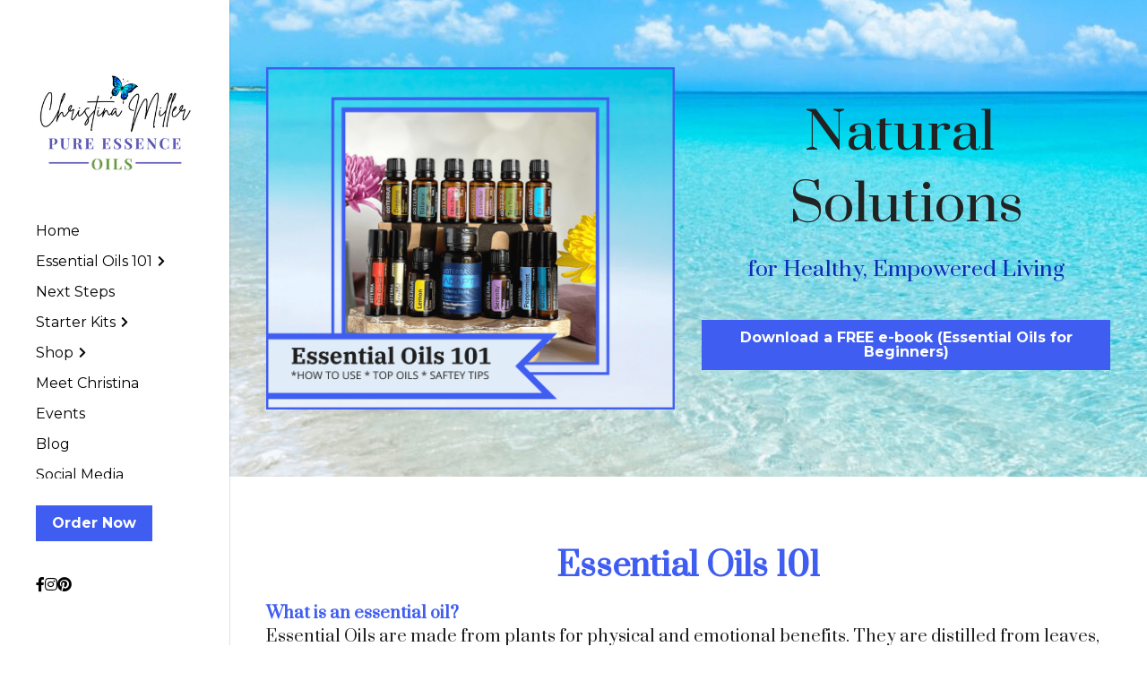

--- FILE ---
content_type: text/html; charset=utf-8
request_url: https://www.pureessenceoil.com/essential-oils-101
body_size: 104423
content:
<!-- Powered by Strikingly.com 4 (1) Jan 19, 2026 at 09:54-->
<!DOCTYPE html>
<html itemscope itemtype='http://schema.org/WebPage' lang='en' xmlns:og='http://ogp.me/ns#' xmlns='http://www.w3.org/1999/xhtml'>
<head>
<title>Essential Oils 101 - Pure Essence Oils</title>
<!-- removing_gon has activated 100%, so we add not_removing_gon rollout for specific user -->
<script>
//<![CDATA[
window.$S={};$S.app_instances=[];$S.nav=[{"name":"\/home","uid":"ea26184f-de13-4de2-81f7-ecf080781f47","memberOnly":false,"hasPassword":false,"isHomePage":true},{"name":"\/retail","uid":"36241940-3b86-4e0f-a76d-72bbe1e153f3","memberOnly":false,"hasPassword":false,"isHomePage":false},{"name":"\/essential-oils-101","uid":"02b2c5b9-0f16-4655-b1df-31ff537bf1a6","memberOnly":false,"hasPassword":false,"isHomePage":false},{"name":"\/how-to-order","uid":"051c503d-80a0-4fe3-8ff2-c26aa80f9927","memberOnly":false,"hasPassword":false,"isHomePage":false},{"name":"\/usa-starter-kits","uid":"c2602b74-5256-4d0a-98ea-d067080fd5f9","memberOnly":false,"hasPassword":false,"isHomePage":false},{"name":"\/next-steps","uid":"cfce439f-a40b-4a34-b075-df816423e24a","memberOnly":false,"hasPassword":false,"isHomePage":false},{"name":"\/meet-christina","uid":"8c9e8021-55e0-4ab1-a12b-77c4d6277e81","memberOnly":false,"hasPassword":false,"isHomePage":false},{"name":"\/e-book","uid":"393cfdf9-865d-46ed-a9f7-b020950b59a8","memberOnly":false,"hasPassword":false,"isHomePage":false},{"name":"\/blog","uid":"72075932-36ac-4f10-9e44-de03501977f5","memberOnly":false,"hasPassword":false,"isHomePage":false},{"name":"\/members-only-access","uid":"621cd4ee-dd44-4d35-a08b-22133446bd79","memberOnly":false,"hasPassword":true,"isHomePage":false},{"name":"\/wholesale-customer","uid":"73cc9d75-9ce7-45fb-86be-7b91834e1524","memberOnly":false,"hasPassword":false,"isHomePage":false},{"name":"\/wellness-advocate","uid":"076d1cf0-3dbb-4bc5-9e12-753a92e29dd0","memberOnly":false,"hasPassword":false,"isHomePage":false},{"name":"\/builder-faq-s","uid":"26e13d06-a3e3-44d1-a8d1-9b5717d8d8e0","memberOnly":false,"hasPassword":false,"isHomePage":false},{"name":"\/new-member-faq-s","uid":"28c2baf6-4970-4de0-880f-07b7923a28e5","memberOnly":false,"hasPassword":false,"isHomePage":false},{"name":"\/social-media","uid":"fff5c60f-bcdf-49cb-a098-95ba6a6d7ce4","memberOnly":false,"hasPassword":false,"isHomePage":false},{"name":"\/wholesale","uid":"48b0589d-7167-47d6-b269-69cb075b3940","memberOnly":false,"hasPassword":false,"isHomePage":false},{"name":"\/evolve-kit","uid":"62a5b4d6-f7fe-4fdc-9ef3-5a3ee6ef51f8","memberOnly":false,"hasPassword":false,"isHomePage":false},{"name":"\/wellness-kits","uid":"df90763a-6b3a-44cc-a580-ecfb6e118bb5","memberOnly":false,"hasPassword":false,"isHomePage":false},{"name":"\/events","uid":"9a24a3f7-3bb7-4222-8768-c45446edfaf9","memberOnly":false,"hasPassword":false,"isHomePage":false},{"name":"\/australia-starter-kits","uid":"3a73eb4f-d2b4-45c8-a48e-5ffb607db660","memberOnly":false,"hasPassword":false,"isHomePage":false},{"name":"\/canada-starter-kits","uid":"5757b2fb-4f05-4162-8b2d-96b66a533fa4","memberOnly":false,"hasPassword":false,"isHomePage":false},{"name":"\/europe-starter-kits","uid":"ab914798-b6cf-486c-af88-631b36232eba","memberOnly":false,"hasPassword":false,"isHomePage":false},{"name":"\/new-zealand-starter-kits","uid":"8b9b3b69-b74d-4163-9a04-187afda341de","memberOnly":false,"hasPassword":false,"isHomePage":false},{"name":"\/philippines-starter-kits","uid":"396e7239-14fe-443a-bb78-1bf86576e02e","memberOnly":false,"hasPassword":false,"isHomePage":false},{"name":"\/south-africa-starter-kits","uid":"98afcdcf-1d33-4cbf-9b21-c729da3167f0","memberOnly":false,"hasPassword":false,"isHomePage":false},{"name":"\/metapwr","uid":"1aea11a5-c6b4-4427-8a95-85dc9e21788c","memberOnly":false,"hasPassword":false,"isHomePage":false},{"name":"\/usa-starter-kits-1","uid":"de93a254-5c1c-4e49-a4cb-213cc08ebec6","memberOnly":false,"hasPassword":false,"isHomePage":false}];$S.conf={"SUPPORTED_CURRENCY":[{"code":"AED","symbol":"\u062f.\u0625","decimal":".","thousand":",","precision":2,"name":"United Arab Emirates Dirham"},{"code":"AFN","symbol":"\u060b","decimal":".","thousand":",","precision":2,"name":"Afghan afghani"},{"code":"ALL","symbol":"Lek","decimal":",","thousand":".","precision":2,"name":"Albanian lek"},{"code":"AMD","symbol":"\u058f","decimal":",","thousand":".","precision":2,"name":"Armenian dram"},{"code":"ANG","symbol":"\u0192","decimal":",","thousand":".","precision":2,"name":"Netherlands Antillean guilder"},{"code":"AOA","symbol":"Kz","decimal":",","thousand":".","precision":2,"name":"Angolan kwanza"},{"code":"ARS","symbol":"$","decimal":",","thousand":".","precision":2,"name":"Argentine peso"},{"code":"AUD","symbol":"A$","decimal":".","thousand":" ","precision":2,"name":"Australian Dollar"},{"code":"AWG","symbol":"\u0192","decimal":".","thousand":",","precision":2,"name":"Aruban florin"},{"code":"AZN","symbol":"\u20bc","decimal":".","thousand":",","precision":2,"name":"Azerbaijani Manat"},{"code":"BAM","symbol":"KM","decimal":",","thousand":".","precision":2,"name":"Bosnia and Herzegovina convertible mark"},{"code":"BBD","symbol":"$","decimal":".","thousand":",","precision":2,"name":"Barbadian dollar"},{"code":"BDT","symbol":"Tk","decimal":".","thousand":",","precision":2,"name":"Bangladeshi Taka"},{"code":"BGN","symbol":"\u043b\u0432","decimal":",","thousand":".","precision":2,"name":"Bulgarian lev"},{"code":"BHD","symbol":"\u062f.\u0628","decimal":".","thousand":",","precision":3,"name":"Bahraini dinar"},{"code":"BIF","symbol":"FBu","decimal":".","thousand":",","precision":0,"name":"Burundian franc"},{"code":"BMD","symbol":"$","decimal":".","thousand":",","precision":2,"name":"Bermudian dollar"},{"code":"BND","symbol":"$","decimal":".","thousand":",","precision":2,"name":"Brunei dollar"},{"code":"BOB","symbol":"$b","decimal":",","thousand":".","precision":2,"name":"Bolivian boliviano"},{"code":"BRL","symbol":"R$","decimal":",","thousand":".","precision":2,"name":"Brazilian Real","format":"%s %v"},{"code":"BSD","symbol":"$","decimal":".","thousand":",","precision":2,"name":"Bahamian dollar"},{"code":"BTN","symbol":"Nu.","decimal":".","thousand":",","precision":2,"name":"Bhutanese ngultrum"},{"code":"BWP","symbol":"P","decimal":".","thousand":",","precision":2,"name":"Botswana pula"},{"code":"BYN","symbol":"Br","decimal":".","thousand":",","precision":2,"name":"Belarusian ruble"},{"code":"BZD","symbol":"BZ$","decimal":".","thousand":",","precision":2,"name":"Belize dollar"},{"code":"CAD","symbol":"$","decimal":".","thousand":",","precision":2,"name":"Canadian Dollar"},{"code":"CDF","symbol":"FC","decimal":".","thousand":",","precision":2,"name":"Congolese franc"},{"code":"CHF","symbol":"CHF","decimal":".","thousand":"'","precision":2,"name":"Swiss Franc","format":"%s %v"},{"code":"CLP","symbol":"$","decimal":"","thousand":".","precision":0,"name":"Chilean Peso"},{"code":"CNY","symbol":"\u00a5","decimal":".","thousand":",","precision":2,"name":"Chinese Yuan"},{"code":"CRC","symbol":"\u20a1","decimal":",","thousand":".","precision":2,"name":"Costa Rican col\u00f3n"},{"code":"CUP","symbol":"$","decimal":".","thousand":",","precision":2,"name":"Cuban peso"},{"code":"CVE","symbol":"$","decimal":".","thousand":",","precision":2,"name":"Cape Verdean escudo"},{"code":"CZK","symbol":"K\u010d","decimal":",","thousand":".","precision":2,"name":"Czech Koruna","format":"%v %s"},{"code":"DJF","symbol":"Fdj","decimal":".","thousand":",","precision":0,"name":"Djiboutian franc"},{"code":"DKK","symbol":"kr","decimal":".","thousand":",","precision":2,"name":"Danish Krone","format":"%v %s"},{"code":"DOP","symbol":"RD$","decimal":".","thousand":",","precision":2,"name":"Dominican peso"},{"code":"DZD","symbol":"\u062f\u062c","decimal":",","thousand":".","precision":2,"name":"Algerian dinar"},{"code":"EGP","symbol":"E\u00a3","decimal":".","thousand":",","precision":2,"name":"Egyptian pound"},{"code":"ERN","symbol":"Nkf","decimal":".","thousand":",","precision":2,"name":"Eritrean nakfa"},{"code":"ETB","symbol":"Br","decimal":".","thousand":",","precision":2,"name":"Ethiopian birr"},{"code":"EUR","symbol":"\u20ac","decimal":",","thousand":".","precision":2,"name":"Euro","format":"%v %s"},{"code":"FJD","symbol":"$","decimal":".","thousand":",","precision":2,"name":"Fijian dollar"},{"code":"FKP","symbol":"\u00a3","decimal":".","thousand":",","precision":2,"name":"Falkland Islands pound"},{"code":"GBP","symbol":"\u00a3","decimal":".","thousand":",","precision":2,"name":"British Pound"},{"code":"GEL","symbol":"\u10da","decimal":",","thousand":".","precision":2,"name":"Georgian lari"},{"code":"GGP","symbol":"\u00a3","decimal":".","thousand":",","precision":2,"name":"Guernsey pound"},{"code":"GHS","symbol":"GH\u20b5","decimal":".","thousand":",","precision":2,"name":"Ghanaian cedi"},{"code":"GIP","symbol":"\u00a3","decimal":".","thousand":",","precision":2,"name":"Gibraltar pound"},{"code":"GMD","symbol":"D","decimal":".","thousand":",","precision":2,"name":"Gambian dalasi"},{"code":"GNF","symbol":"\u20a3","decimal":".","thousand":",","precision":0,"name":"Guinean franc"},{"code":"GTQ","symbol":"Q","decimal":".","thousand":",","precision":2,"name":"Guatemalan quetzal"},{"code":"GYD","symbol":"G$","decimal":".","thousand":",","precision":2,"name":"Guyanese dollar"},{"code":"HKD","symbol":"HK$","decimal":".","thousand":",","precision":2,"name":"Hong Kong Dollar"},{"code":"HNL","symbol":"L","decimal":".","thousand":",","precision":2,"name":"Honduran lempira"},{"code":"HRK","symbol":"kn","decimal":".","thousand":",","precision":2,"name":"Croatian kuna"},{"code":"HTG","symbol":"G","decimal":".","thousand":",","precision":2,"name":"Haitian gourde"},{"code":"HUF","symbol":"Ft","decimal":"","thousand":",","precision":0,"name":"Hungarian Forint","format":"%v %s"},{"code":"ILS","symbol":"\u20aa","decimal":".","thousand":",","precision":2,"name":"Israeli New Shekel"},{"code":"IMP","symbol":"\u00a3","decimal":".","thousand":",","precision":2,"name":"Isle of Man pound"},{"code":"INR","symbol":"\u20b9","decimal":".","thousand":",","precision":2,"name":"Indian Rupee"},{"code":"IQD","symbol":"\u062f.\u0639","decimal":".","thousand":",","precision":3,"name":"Iraqi dinar"},{"code":"IRR","symbol":"\u062a\u0648\u0645\u0627\u0646","decimal":".","thousand":",","precision":2,"name":"Iranian rial"},{"code":"ISK","symbol":"kr","decimal":",","thousand":".","precision":2,"name":"Icelandic kr\u00f3na"},{"code":"JEP","symbol":"\u00a3","decimal":".","thousand":",","precision":2,"name":"Jersey pound"},{"code":"JMD","symbol":"J$","decimal":".","thousand":",","precision":2,"name":"Jamaican Dollar"},{"code":"JOD","symbol":"JD","decimal":".","thousand":",","precision":3,"name":"Jordanian Dinar"},{"code":"JPY","symbol":"\u00a5","decimal":"","thousand":",","precision":0,"name":"Japanese Yen","format":"%s %v"},{"code":"KES","symbol":"KSh","decimal":".","thousand":",","precision":2,"name":"Kenyan shilling"},{"code":"KGS","symbol":"\u043b\u0432","decimal":",","thousand":".","precision":2,"name":"Kyrgyzstani som"},{"code":"KHR","symbol":"\u17db","decimal":".","thousand":",","precision":2,"name":"Cambodian riel"},{"code":"KMF","symbol":"CF","decimal":".","thousand":",","precision":0,"name":"Comorian franc"},{"code":"KPW","symbol":"\u20a9","decimal":".","thousand":",","precision":2,"name":"North Korean won"},{"code":"KRW","symbol":"\uc6d0","decimal":"","thousand":",","precision":0,"name":"South Korean Won","format":"%v %s"},{"code":"KWD","symbol":"\u062f.\u0643","decimal":".","thousand":",","precision":3,"name":"Kuwait dinar"},{"code":"KYD","symbol":"CI$","decimal":".","thousand":",","precision":2,"name":"Cayman Islands dollar"},{"code":"KZT","symbol":"\u20b8","decimal":",","thousand":".","precision":2,"name":"Kazakhstani tenge"},{"code":"LBP","symbol":"LL","decimal":".","thousand":",","precision":2,"name":"Lebanese pound"},{"code":"LKR","symbol":"\u20a8","decimal":".","thousand":",","precision":2,"name":"Sri Lankan rupee"},{"code":"LRD","symbol":"LR$","decimal":".","thousand":",","precision":2,"name":"Liberian dollar"},{"code":"LSL","symbol":"M","decimal":".","thousand":",","precision":2,"name":"Lesotho loti"},{"code":"LYD","symbol":"LD","decimal":".","thousand":",","precision":3,"name":"Libyan dinar"},{"code":"MAD","symbol":"\u062f.\u0645.","decimal":",","thousand":".","precision":2,"name":"Moroccan dirham"},{"code":"MDL","symbol":"L","decimal":",","thousand":".","precision":2,"name":"Moldovan leu"},{"code":"MGA","symbol":"Ar","decimal":".","thousand":",","precision":0,"name":"Malagasy ariary"},{"code":"MKD","symbol":"\u0434\u0435\u043d","decimal":",","thousand":".","precision":2,"name":"Macedonian denar"},{"code":"MMK","symbol":"Ks","decimal":".","thousand":",","precision":2,"name":"Myanmar kyat"},{"code":"MNT","symbol":"\u20ae","decimal":".","thousand":",","precision":2,"name":"Mongolian tugrik"},{"code":"MOP","symbol":"MOP$","decimal":".","thousand":",","precision":2,"name":"Macanese pataca"},{"code":"MRO","symbol":"UM","decimal":".","thousand":",","precision":2,"name":"Mauritanian Ouguiya"},{"code":"MRU","symbol":"UM","decimal":".","thousand":",","precision":2,"name":"Mauritanian ouguiya"},{"code":"MUR","symbol":"\u20a8","decimal":".","thousand":",","precision":2,"name":"Mauritian rupee"},{"code":"MVR","symbol":"Rf","decimal":".","thousand":",","precision":2,"name":"Maldivian rufiyaa"},{"code":"MWK","symbol":"K","decimal":".","thousand":",","precision":2,"name":"Malawian kwacha"},{"code":"MXN","symbol":"$","decimal":".","thousand":",","precision":2,"name":"Mexican Peso"},{"code":"MYR","symbol":"RM","decimal":".","thousand":",","precision":2,"name":"Malaysian Ringgit"},{"code":"MZN","symbol":"MT","decimal":",","thousand":".","precision":2,"name":"Mozambican metical"},{"code":"NAD","symbol":"N$","decimal":".","thousand":",","precision":2,"name":"Namibian dollar"},{"code":"NGN","symbol":"\u20a6","decimal":".","thousand":",","precision":2,"name":"Nigerian naira"},{"code":"NIO","symbol":"C$","decimal":".","thousand":",","precision":2,"name":"Nicaraguan c\u00f3rdoba"},{"code":"NOK","symbol":"kr","decimal":",","thousand":".","precision":2,"name":"Norwegian Krone","format":"%v %s"},{"code":"NPR","symbol":"\u20a8","decimal":".","thousand":",","precision":2,"name":"Nepalese rupee"},{"code":"NZD","symbol":"$","decimal":".","thousand":",","precision":2,"name":"New Zealand Dollar"},{"code":"OMR","symbol":"\u0631.\u0639.","decimal":".","thousand":",","precision":3,"name":"Omani rial"},{"code":"PAB","symbol":"B\/.","decimal":".","thousand":",","precision":2,"name":"Panamanian balboa"},{"code":"PEN","symbol":"S\/.","decimal":".","thousand":",","precision":2,"name":"Peruvian Sol"},{"code":"PGK","symbol":"K","decimal":".","thousand":",","precision":2,"name":"Papua New Guinean kina"},{"code":"PHP","symbol":"\u20b1","decimal":".","thousand":",","precision":2,"name":"Philippine Peso"},{"code":"PKR","symbol":"\u20a8","decimal":".","thousand":",","precision":2,"name":"Pakistani rupee"},{"code":"PLN","symbol":"z\u0142","decimal":",","thousand":" ","precision":2,"name":"Polish Zloty","format":"%v %s"},{"code":"PYG","symbol":"\u20b2","decimal":",","thousand":".","precision":0,"name":"Paraguayan guaran\u00ed"},{"code":"QAR","symbol":"\u0631.\u0642","decimal":".","thousand":",","precision":2,"name":"Qatari riyal"},{"code":"RON","symbol":"lei","decimal":",","thousand":".","precision":2,"name":"Romanian leu"},{"code":"RSD","symbol":"\u0434\u0438\u043d","decimal":",","thousand":".","precision":2,"name":"Serbian dinar"},{"code":"RUB","symbol":"\u20bd","decimal":",","thousand":".","precision":2,"name":"Russian Ruble","format":"%v %s"},{"code":"RWF","symbol":"FRw","decimal":".","thousand":",","precision":0,"name":"Rwandan franc"},{"code":"SAR","symbol":"\u0631.\u0633","decimal":".","thousand":",","precision":2,"name":"Saudi Arabian riyal"},{"code":"SBD","symbol":"SI$","decimal":".","thousand":",","precision":2,"name":"Solomon Islands dollar"},{"code":"SCR","symbol":"SRe","decimal":".","thousand":",","precision":2,"name":"Seychellois rupee"},{"code":"SDG","symbol":"SDG","decimal":".","thousand":",","precision":2,"name":"Sudanese pound"},{"code":"SEK","symbol":"kr","decimal":".","thousand":" ","precision":2,"name":"Swedish Krona","format":"%v %s"},{"code":"SGD","symbol":"S$","decimal":".","thousand":",","precision":2,"name":"Singapore Dollar"},{"code":"SHP","symbol":"\u00a3","decimal":".","thousand":",","precision":2,"name":"Saint Helena pound"},{"code":"SLL","symbol":"Le","decimal":".","thousand":",","precision":2,"name":"Sierra Leonean leone"},{"code":"SOS","symbol":"S","decimal":".","thousand":",","precision":2,"name":"Somali shilling"},{"code":"SRD","symbol":"$","decimal":",","thousand":".","precision":2,"name":"Surinamese dollar"},{"code":"SSP","symbol":"SS\u00a3","decimal":".","thousand":",","precision":2,"name":"South Sudanese pound"},{"code":"STD","symbol":"Db","decimal":".","thousand":",","precision":2,"name":"Sao Tomean Dobra"},{"code":"STN","symbol":"Db","decimal":".","thousand":",","precision":2,"name":"S\u00e3o Tom\u00e9 and Pr\u00edncipe dobra"},{"code":"SYP","symbol":"LS","decimal":".","thousand":",","precision":2,"name":"Syrian pound"},{"code":"SZL","symbol":"E","decimal":".","thousand":",","precision":2,"name":"Swazi lilangeni"},{"code":"THB","symbol":"\u0e3f","decimal":".","thousand":",","precision":2,"name":"Thai Baht"},{"code":"TJS","symbol":"SM","decimal":".","thousand":",","precision":2,"name":"Tajikistani somoni"},{"code":"TMT","symbol":"T","decimal":".","thousand":",","precision":2,"name":"Turkmenistan manat"},{"code":"TND","symbol":"\u062f.\u062a","decimal":".","thousand":",","precision":3,"name":"Tunisian dinar"},{"code":"TOP","symbol":"T$","decimal":".","thousand":",","precision":2,"name":"Tongan pa\u02bbanga"},{"code":"TRY","symbol":"\u20ba","decimal":".","thousand":",","precision":2,"name":"Turkish lira"},{"code":"TTD","symbol":"TT$","decimal":".","thousand":",","precision":2,"name":"Trinidad and Tobago dollar"},{"code":"TWD","symbol":"NT$","decimal":"","thousand":",","precision":0,"name":"New Taiwan Dollar"},{"code":"TZS","symbol":"Tsh","decimal":".","thousand":",","precision":2,"name":"Tanzanian shilling"},{"code":"UAH","symbol":"\u20b4","decimal":".","thousand":",","precision":2,"name":"Ukrainian hryvnia"},{"code":"UGX","symbol":"USh","decimal":".","thousand":",","precision":2,"name":"Ugandan shilling"},{"code":"USD","symbol":"$","decimal":".","thousand":",","precision":2,"name":"United States Dollar"},{"code":"UYU","symbol":"$U","decimal":",","thousand":".","precision":2,"name":"Uruguayan peso"},{"code":"UZS","symbol":"\u043b\u0432","decimal":",","thousand":".","precision":2,"name":"Uzbekistani so\u02bbm"},{"code":"VES","symbol":"Bs.S.","decimal":".","thousand":",","precision":2,"name":"Venezuelan bol\u00edvar soberano"},{"code":"VUV","symbol":"VT","decimal":".","thousand":",","precision":0,"name":"Vanuatu vatu"},{"code":"WST","symbol":"WS$","decimal":".","thousand":",","precision":2,"name":"Samoan t\u0101l\u0101"},{"code":"XAF","symbol":"FCFA","decimal":".","thousand":",","precision":0,"name":"Central African CFA franc"},{"code":"XCD","symbol":"EC$","decimal":".","thousand":",","precision":2,"name":"East Caribbean dollar"},{"code":"XDR","symbol":"SDR","decimal":".","thousand":"","precision":0,"name":"Special drawing rights"},{"code":"XOF","symbol":"CFA","decimal":".","thousand":",","precision":0,"name":"West African CFA franc"},{"code":"XPF","symbol":"\u20a3","decimal":".","thousand":",","precision":0,"name":"CFP franc"},{"code":"YER","symbol":"\u0631.\u064a","decimal":".","thousand":",","precision":2,"name":"Yemeni rial"},{"code":"ZAR","symbol":"R","decimal":".","thousand":",","precision":2,"name":"South African Rand"},{"code":"ZMW","symbol":"K","decimal":",","thousand":".","precision":2,"name":"Zambian kwacha"},{"code":"IDR","symbol":"Rp ","decimal":"","thousand":".","precision":0,"name":"Indonesian Rupiah"},{"code":"VND","symbol":"\u20ab","decimal":"","thousand":".","precision":0,"name":"Vietnamese Dong","format":"%v%s"},{"code":"LAK","symbol":"\u20ad","decimal":".","thousand":",","precision":2,"name":"Lao kip"},{"code":"COP","symbol":"$","decimal":".","thousand":",","precision":0,"name":"Colombian Peso"}],"pages_show_static_path":"https:\/\/static-assets.strikinglycdn.com\/pages_show_static-bc1f19a55f2b44d4730b53552286eb27fea2e9da8282fb2743c9147c736f5092.js","keenio_collection":"strikingly_pageviews","keenio_collection_sharding":"strikingly_pageviews-12200001-12300000","keenio_pbs_impression_collection":"strikingly_pbs_impression","keenio_pbs_conversion_collection":"strikingly_pbs_conversion","keenio_pageservice_imageshare_collection":"strikingly_pageservice_imageshare","keenio_page_socialshare_collection":"strikingly_page_socialshare","keenio_page_framing_collection":"strikingly_page_framing","keenio_file_download_collection":"strikingly_file_download","keenio_ecommerce_buyer_landing":"strikingly_ecommerce_buyer_landing","keenio_ecommerce_buyer_viewed_checkout_dialog":"strikingly_ecommerce_buyer_viewed_checkout_dialog","keenio_ecommerce_buyer_completed_shipping_address":"strikingly_ecommerce_buyer_completed_shipping_address","keenio_ecommerce_buyer_selected_payment_method":"strikingly_ecommerce_buyer_selected_payment_method","keenio_ecommerce_buyer_canceled_order":"strikingly_ecommerce_buyer_canceled_order","keenio_ecommerce_buyer_added_item_to_cart":"strikingly_ecommerce_buyer_added_item_to_cart","keenio_events_collection":"strikingly_events","is_screenshot_rendering":false,"ecommerce_stripe_alipay":false,"headless_render":null,"wx_instant_follow":false,"is_google_analytics_enabled":true,"is_strikingly_analytics_enabled":true,"is_from_site_to_app":false,"is_weitie":false,"weitie_post_id":null,"weitie_meta_info":null,"weitie_slogan":"\u65e0\u9700\u6ce8\u518c\u7684\u53d1\u5e16\u795e\u5668","gdpr_compliance_feature":false,"strikingly_live_chat_settings":null,"FACEBOOK_APP_ID":"138736959550286","FACEBOOK_PERMS":"email"};$S.fonts=null;$S.live_site=true;$S.user_meta={"user_type":"reseller","live_chat_branding":false,"oneClickShareInfo":null};$S.global_conf={"premium_apps":["HtmlApp","EcwidApp","MailChimpApp","CeleryApp","LocuApp"],"environment":"production","env":"production","host_suffix":"strikingly.com","asset_url":"https:\/\/static-assets.strikinglycdn.com","locale":"en","in_china":false,"country_code":null,"browser_locale":null,"is_sxl":false,"china_optimization":false,"enable_live_chat":true,"enable_internal_footer_layout":["33212390","11376106","13075825","12954266","11479862","28250243","28142805","28250455","28250492","23063547","28250512","23063531","28250538","28250791","23063511","28250526","28250588","28250582","28250575","28250570","23063556","28250565","13128850","13075827","13033035","13107039","12989659","12954536","13029321","12967243","12935703","13128849","189186","23559408","22317661","23559972","23559402","23559419","23559961","23559424","23568836","23559400","23559427","23559394","23559955","23559949","23568824","23559953","22317663","13032471","13070869","13107041","13100761","13100763","13039483","12989656","12935476","13029732","13070868","13115975","13115977","12967468"],"user_image_cdn":{"qn":"\/\/user-assets.sxlcdn.com","s":"\/\/custom-images.strikinglycdn.com"},"GROWINGIO_API_KEY":null,"BAIDU_API_KEY":null,"SEGMENTIO_API_KEY":"eb3txa37hi","FACEBOOK_APP_ID":"138736959550286","WECHAT_APP_ID":null,"WECHAT_MP_APP_ID":"","KEEN_IO_PROJECT_ID":"5317e03605cd66236a000002","KEEN_IO_WRITE_KEY":"[base64]","FIREBASE_URL":"bobcat.firebaseIO.com","CLOUDINARY_CLOUD_NAME":"hrscywv4p","CLOUDINARY_PRESET":"oxbxiyxl","rollout":{"background_for_all_sections":false,"crm_livechat":true,"stripe_payer_email":false,"stripe_alipay":true,"stripe_wechatpay":true,"stripe_afterpay":true,"stripe_klarna":true,"paynow_unionpay":true,"tw_payment_registration_upgrade":true,"new_checkout_design":true,"checkout_form_integration":true,"s6_feature":true,"customize_image_appearance":true,"advanced_section_layout_setting":true,"google_invisible_recaptcha":true,"invisible_hcaptcha":false,"show_dummy_data_in_editor":true,"show_dummy_data_in_cro_editor":true,"mobile_editor_2023":true,"mobile_editor_2023_part3":true,"vertical_alignment_2023":true,"enable_migrate_page_data":true,"enable_section_smart_binding":true,"portfolio_region_options":false,"domain_connection_v2":true,"new_blog_editor":true,"new_blog_editor_disabled":false,"draft_editor":true,"disable_draft_editor":false,"new_blog_layout":true,"new_store_layout":true,"gallery_section_2021":true,"strikingly_618":false,"nav_2021":true,"can_use_section_default_format":true,"can_use_section_text_align":true,"section_improvements_part1":true,"nav_2021_off":false,"nav_2023":true,"delay_gon":false,"shake_ssr_gon":false,"feature_list_2023":true,"pbs_i18n":true,"support_sca":false,"dlz_badge":false,"show_kickstart_entry_in_dashboard_support_widget":true,"need_html_custom_code_review":true,"has_hydrated_sections":false,"show_support_widget_in_live_site":false,"wechat_sharing":false,"new_wechat_oauth":false,"midtrans_payments":false,"pbs_variation_b":true,"all_currencies":true,"language_region_redirect_options":false,"portfolio_addon_items":false,"custom_review_v2":false},"cookie_categories":{"necessary":["_claim_popup_ref","member_name","authenticationToken","_pbs_i18n_ab_test","__strk_cookie_notification","__is_open_strk_necessary_cookie","__is_open_strk_analytics_cookie","__is_open_strk_preferences_cookie","site_id","crm_chat_token","authenticationToken","member_id","page_nocache","page_password","page_password_uid","return_path_after_verification","return_path_after_page_verification","is_submitted_all"],"preferences":["__strk_cookie_comment_name","__strk_cookie_comment_email"],"analytics":["__strk_session_id"]},"WEITIE_APP_ID":null,"WEITIE_MP_APP_ID":null,"BUGSNAG_FE_API_KEY":"","BUGSNAG_FE_JS_RELEASE_STAGE":"production","google":{"recaptcha_v2_client_key":"6LeRypQbAAAAAGgaIHIak2L7UaH4Mm3iS6Tpp7vY","recaptcha_v2_invisible_client_key":"6LdmtBYdAAAAAJmE1hETf4IHoUqXQaFuJxZPO8tW"},"hcaptcha":{"hcaptcha_checkbox_key":"cd7ccab0-57ca-49aa-98ac-db26473a942a","hcaptcha_invisible_key":"65400c5a-c122-4648-971c-9f7e931cd872"},"kickstart_locale_selection":{"en":"100","de":"100","es":"100","fr":"100","it":"100","nl":"100","pt-BR":"100","fi":"100","no":"100","sv":"100","pl":"100","cs":"100","ro":"100","ar":"100","id":"100","vi":"0","ja":"100","zh-CN":"100","zh-TW":"100"},"honeypot":"09a68c7a"};$S.country_list={"europe":{"name":"Europe","continent":"europe"},"asia":{"name":"Asia","continent":"asia"},"northamerica":{"name":"North America","continent":"northamerica"},"southamerica":{"name":"South America","continent":"southamerica"},"australia":{"name":"Australia","continent":"australia"},"antarctica":{"name":"Antarctica","continent":"antarctica"},"africa":{"name":"Africa","continent":"africa"},"ad":{"name":"Andorra","continent":"europe"},"ae":{"name":"United Arab Emirates","continent":"asia"},"af":{"name":"Afghanistan","continent":"asia"},"ag":{"name":"Antigua and Barbuda","continent":"northamerica"},"ai":{"name":"Anguilla","continent":"northamerica"},"al":{"name":"Albania","continent":"europe"},"am":{"name":"Armenia","continent":"asia"},"an":{"name":"Netherlands Antilles","continent":"northamerica"},"ao":{"name":"Angola","continent":"africa"},"aq":{"name":"Antarctica","continent":"antarctica"},"ar":{"name":"Argentina","continent":"southamerica"},"as":{"name":"American Samoa","continent":"australia"},"at":{"name":"Austria","continent":"europe"},"au":{"name":"Australia","continent":"australia"},"aw":{"name":"Aruba","continent":"northamerica"},"ax":{"name":"\u00c5land Islands","continent":"europe"},"az":{"name":"Azerbaijan","continent":"asia"},"ba":{"name":"Bosnia and Herzegovina","continent":"europe"},"bb":{"name":"Barbados","continent":"northamerica"},"bd":{"name":"Bangladesh","continent":"asia"},"be":{"name":"Belgium","continent":"europe"},"bf":{"name":"Burkina Faso","continent":"africa"},"bg":{"name":"Bulgaria","continent":"europe"},"bh":{"name":"Bahrain","continent":"asia"},"bi":{"name":"Burundi","continent":"africa"},"bj":{"name":"Benin","continent":"africa"},"bl":{"name":"Saint Barth\u00e9lemy","continent":"northamerica"},"bm":{"name":"Bermuda","continent":"northamerica"},"bn":{"name":"Brunei Darussalam","continent":"asia"},"bo":{"name":"Bolivia","continent":"southamerica"},"bq":{"name":"Bonaire, Sint Eustatius and Saba","continent":"northamerica"},"br":{"name":"Brazil","continent":"southamerica"},"bs":{"name":"Bahamas","continent":"northamerica"},"bt":{"name":"Bhutan","continent":"asia"},"bv":{"name":"Bouvet Island","continent":"antarctica"},"bw":{"name":"Botswana","continent":"africa"},"by":{"name":"Belarus","continent":"europe"},"bz":{"name":"Belize","continent":"northamerica"},"ca":{"name":"Canada","continent":"northamerica"},"cc":{"name":"Cocos (Keeling) Islands","continent":"asia"},"cd":{"name":"Congo, The Democratic Republic Of The","continent":"africa"},"cf":{"name":"Central African Republic","continent":"africa"},"cg":{"name":"Congo","continent":"africa"},"ch":{"name":"Switzerland","continent":"europe"},"ci":{"name":"C\u00f4te D'Ivoire","continent":"africa"},"ck":{"name":"Cook Islands","continent":"australia"},"cl":{"name":"Chile","continent":"southamerica"},"cm":{"name":"Cameroon","continent":"africa"},"cn":{"name":"China","continent":"asia"},"co":{"name":"Colombia","continent":"southamerica"},"cr":{"name":"Costa Rica","continent":"northamerica"},"cu":{"name":"Cuba","continent":"northamerica"},"cv":{"name":"Cape Verde","continent":"africa"},"cw":{"name":"Cura\u00e7ao","continent":"northamerica"},"cx":{"name":"Christmas Island","continent":"asia"},"cy":{"name":"Cyprus","continent":"asia"},"cz":{"name":"Czech Republic","continent":"europe"},"de":{"name":"Germany","continent":"europe"},"dj":{"name":"Djibouti","continent":"africa"},"dk":{"name":"Denmark","continent":"europe"},"dm":{"name":"Dominica","continent":"northamerica"},"do":{"name":"Dominican Republic","continent":"northamerica"},"dz":{"name":"Algeria","continent":"africa"},"ec":{"name":"Ecuador","continent":"southamerica"},"ee":{"name":"Estonia","continent":"europe"},"eg":{"name":"Egypt","continent":"africa"},"eh":{"name":"Western Sahara","continent":"africa"},"er":{"name":"Eritrea","continent":"africa"},"es":{"name":"Spain","continent":"europe"},"et":{"name":"Ethiopia","continent":"africa"},"fi":{"name":"Finland","continent":"europe"},"fj":{"name":"Fiji","continent":"australia"},"fk":{"name":"Falkland Islands (Malvinas)","continent":"southamerica"},"fm":{"name":"Micronesia, Federated States Of","continent":"australia"},"fo":{"name":"Faroe Islands","continent":"europe"},"fr":{"name":"France","continent":"europe"},"ga":{"name":"Gabon","continent":"africa"},"gb":{"name":"United Kingdom","continent":"europe"},"gd":{"name":"Grenada","continent":"northamerica"},"ge":{"name":"Georgia","continent":"asia"},"gf":{"name":"French Guiana","continent":"southamerica"},"gg":{"name":"Guernsey","continent":"europe"},"gh":{"name":"Ghana","continent":"africa"},"gi":{"name":"Gibraltar","continent":"europe"},"gl":{"name":"Greenland","continent":"northamerica"},"gm":{"name":"Gambia","continent":"africa"},"gn":{"name":"Guinea","continent":"africa"},"gp":{"name":"Guadeloupe","continent":"northamerica"},"gq":{"name":"Equatorial Guinea","continent":"africa"},"gr":{"name":"Greece","continent":"europe"},"gs":{"name":"South Georgia and the South Sandwich Islands","continent":"antarctica"},"gt":{"name":"Guatemala","continent":"northamerica"},"gu":{"name":"Guam","continent":"australia"},"gw":{"name":"Guinea-Bissau","continent":"africa"},"gy":{"name":"Guyana","continent":"southamerica"},"hk":{"name":"Hong Kong SAR China","continent":"asia"},"hm":{"name":"Heard and McDonald Islands","continent":"antarctica"},"hn":{"name":"Honduras","continent":"northamerica"},"hr":{"name":"Croatia","continent":"europe"},"ht":{"name":"Haiti","continent":"northamerica"},"hu":{"name":"Hungary","continent":"europe"},"id":{"name":"Indonesia","continent":"asia"},"ie":{"name":"Ireland","continent":"europe"},"il":{"name":"Israel","continent":"asia"},"im":{"name":"Isle of Man","continent":"europe"},"in":{"name":"India","continent":"asia"},"io":{"name":"British Indian Ocean Territory","continent":"asia"},"iq":{"name":"Iraq","continent":"asia"},"ir":{"name":"Iran, Islamic Republic Of","continent":"asia"},"is":{"name":"Iceland","continent":"europe"},"it":{"name":"Italy","continent":"europe"},"je":{"name":"Jersey","continent":"europe"},"jm":{"name":"Jamaica","continent":"northamerica"},"jo":{"name":"Jordan","continent":"asia"},"jp":{"name":"Japan","continent":"asia"},"ke":{"name":"Kenya","continent":"africa"},"kg":{"name":"Kyrgyzstan","continent":"asia"},"kh":{"name":"Cambodia","continent":"asia"},"ki":{"name":"Kiribati","continent":"australia"},"km":{"name":"Comoros","continent":"africa"},"kn":{"name":"Saint Kitts And Nevis","continent":"northamerica"},"kp":{"name":"Korea, Democratic People's Republic Of","continent":"asia"},"kr":{"name":"Korea, Republic of","continent":"asia"},"kw":{"name":"Kuwait","continent":"asia"},"ky":{"name":"Cayman Islands","continent":"northamerica"},"kz":{"name":"Kazakhstan","continent":"asia"},"la":{"name":"Lao People's Democratic Republic","continent":"asia"},"lb":{"name":"Lebanon","continent":"asia"},"lc":{"name":"Saint Lucia","continent":"northamerica"},"li":{"name":"Liechtenstein","continent":"europe"},"lk":{"name":"Sri Lanka","continent":"asia"},"lr":{"name":"Liberia","continent":"africa"},"ls":{"name":"Lesotho","continent":"africa"},"lt":{"name":"Lithuania","continent":"europe"},"lu":{"name":"Luxembourg","continent":"europe"},"lv":{"name":"Latvia","continent":"europe"},"ly":{"name":"Libya","continent":"africa"},"ma":{"name":"Morocco","continent":"africa"},"mc":{"name":"Monaco","continent":"europe"},"md":{"name":"Moldova, Republic of","continent":"europe"},"me":{"name":"Montenegro","continent":"europe"},"mf":{"name":"Saint Martin","continent":"northamerica"},"mg":{"name":"Madagascar","continent":"africa"},"mh":{"name":"Marshall Islands","continent":"australia"},"mk":{"name":"North Macedonia","continent":"europe"},"ml":{"name":"Mali","continent":"africa"},"mm":{"name":"Myanmar","continent":"asia"},"mn":{"name":"Mongolia","continent":"asia"},"mo":{"name":"Macao SAR China","continent":"asia"},"mp":{"name":"Northern Mariana Islands","continent":"australia"},"mq":{"name":"Martinique","continent":"northamerica"},"mr":{"name":"Mauritania","continent":"africa"},"ms":{"name":"Montserrat","continent":"northamerica"},"mt":{"name":"Malta","continent":"europe"},"mu":{"name":"Mauritius","continent":"africa"},"mv":{"name":"Maldives","continent":"asia"},"mw":{"name":"Malawi","continent":"africa"},"mx":{"name":"Mexico","continent":"northamerica"},"my":{"name":"Malaysia","continent":"asia"},"mz":{"name":"Mozambique","continent":"africa"},"na":{"name":"Namibia","continent":"africa"},"nc":{"name":"New Caledonia","continent":"australia"},"ne":{"name":"Niger","continent":"africa"},"nf":{"name":"Norfolk Island","continent":"australia"},"ng":{"name":"Nigeria","continent":"africa"},"ni":{"name":"Nicaragua","continent":"northamerica"},"nl":{"name":"Netherlands","continent":"europe"},"no":{"name":"Norway","continent":"europe"},"np":{"name":"Nepal","continent":"asia"},"nr":{"name":"Nauru","continent":"australia"},"nu":{"name":"Niue","continent":"australia"},"nz":{"name":"New Zealand","continent":"australia"},"om":{"name":"Oman","continent":"asia"},"pa":{"name":"Panama","continent":"northamerica"},"pe":{"name":"Peru","continent":"southamerica"},"pf":{"name":"French Polynesia","continent":"australia"},"pg":{"name":"Papua New Guinea","continent":"australia"},"ph":{"name":"Philippines","continent":"asia"},"pk":{"name":"Pakistan","continent":"asia"},"pl":{"name":"Poland","continent":"europe"},"pm":{"name":"Saint Pierre And Miquelon","continent":"northamerica"},"pn":{"name":"Pitcairn","continent":"australia"},"pr":{"name":"Puerto Rico","continent":"northamerica"},"ps":{"name":"Palestine, State of","continent":"asia"},"pt":{"name":"Portugal","continent":"europe"},"pw":{"name":"Palau","continent":"australia"},"py":{"name":"Paraguay","continent":"southamerica"},"qa":{"name":"Qatar","continent":"asia"},"re":{"name":"R\u00e9union","continent":"africa"},"ro":{"name":"Romania","continent":"europe"},"rs":{"name":"Serbia","continent":"europe"},"ru":{"name":"Russian Federation","continent":"europe"},"rw":{"name":"Rwanda","continent":"africa"},"sa":{"name":"Saudi Arabia","continent":"asia"},"sb":{"name":"Solomon Islands","continent":"australia"},"sc":{"name":"Seychelles","continent":"africa"},"sd":{"name":"Sudan","continent":"africa"},"se":{"name":"Sweden","continent":"europe"},"sg":{"name":"Singapore","continent":"asia"},"sh":{"name":"Saint Helena","continent":"africa"},"si":{"name":"Slovenia","continent":"europe"},"sj":{"name":"Svalbard And Jan Mayen","continent":"europe"},"sk":{"name":"Slovakia","continent":"europe"},"sl":{"name":"Sierra Leone","continent":"africa"},"sm":{"name":"San Marino","continent":"europe"},"sn":{"name":"Senegal","continent":"africa"},"so":{"name":"Somalia","continent":"africa"},"sr":{"name":"Suriname","continent":"southamerica"},"ss":{"name":"South Sudan","continent":"africa"},"st":{"name":"Sao Tome and Principe","continent":"africa"},"sv":{"name":"El Salvador","continent":"northamerica"},"sx":{"name":"Sint Maarten","continent":"northamerica"},"sy":{"name":"Syrian Arab Republic","continent":"asia"},"sz":{"name":"Swaziland","continent":"africa"},"tc":{"name":"Turks and Caicos Islands","continent":"northamerica"},"td":{"name":"Chad","continent":"africa"},"tf":{"name":"French Southern Territories","continent":"antarctica"},"tg":{"name":"Togo","continent":"africa"},"th":{"name":"Thailand","continent":"asia"},"tj":{"name":"Tajikistan","continent":"asia"},"tk":{"name":"Tokelau","continent":"australia"},"tl":{"name":"Timor-Leste","continent":"asia"},"tm":{"name":"Turkmenistan","continent":"asia"},"tn":{"name":"Tunisia","continent":"africa"},"to":{"name":"Tonga","continent":"australia"},"tr":{"name":"Turkey","continent":"europe"},"tt":{"name":"Trinidad and Tobago","continent":"northamerica"},"tv":{"name":"Tuvalu","continent":"australia"},"tw":{"name":"Taiwan","continent":"asia"},"tz":{"name":"Tanzania, United Republic of","continent":"africa"},"ua":{"name":"Ukraine","continent":"europe"},"ug":{"name":"Uganda","continent":"africa"},"um":{"name":"United States Minor Outlying Islands","continent":"australia"},"us":{"name":"United States","continent":"northamerica"},"uy":{"name":"Uruguay","continent":"southamerica"},"uz":{"name":"Uzbekistan","continent":"asia"},"va":{"name":"Holy See (Vatican City State)","continent":"europe"},"vc":{"name":"Saint Vincent And The Grenadines","continent":"northamerica"},"ve":{"name":"Venezuela, Bolivarian Republic of","continent":"southamerica"},"vg":{"name":"Virgin Islands, British","continent":"northamerica"},"vi":{"name":"Virgin Islands, U.S.","continent":"northamerica"},"vn":{"name":"Vietnam","continent":"asia"},"vu":{"name":"Vanuatu","continent":"australia"},"wf":{"name":"Wallis and Futuna","continent":"australia"},"ws":{"name":"Samoa","continent":"australia"},"ye":{"name":"Yemen","continent":"asia"},"yt":{"name":"Mayotte","continent":"africa"},"za":{"name":"South Africa","continent":"africa"},"zm":{"name":"Zambia","continent":"africa"},"zw":{"name":"Zimbabwe","continent":"africa"}};$S.state_list={"us":[{"name":"Alabama","abbr":"AL"},{"name":"Alaska","abbr":"AK"},{"name":"American Samoa","abbr":"AS"},{"name":"Arizona","abbr":"AZ"},{"name":"Arkansas","abbr":"AR"},{"name":"California","abbr":"CA"},{"name":"Colorado","abbr":"CO"},{"name":"Connecticut","abbr":"CT"},{"name":"Delaware","abbr":"DE"},{"name":"District of Columbia","abbr":"DC"},{"name":"Florida","abbr":"FL"},{"name":"Georgia","abbr":"GA"},{"name":"Guam","abbr":"GU"},{"name":"Hawaii","abbr":"HI"},{"name":"Idaho","abbr":"ID"},{"name":"Illinois","abbr":"IL"},{"name":"Indiana","abbr":"IN"},{"name":"Iowa","abbr":"IA"},{"name":"Kansas","abbr":"KS"},{"name":"Kentucky","abbr":"KY"},{"name":"Louisiana","abbr":"LA"},{"name":"Maine","abbr":"ME"},{"name":"Maryland","abbr":"MD"},{"name":"Massachusetts","abbr":"MA"},{"name":"Michigan","abbr":"MI"},{"name":"Minnesota","abbr":"MN"},{"name":"Mississippi","abbr":"MS"},{"name":"Missouri","abbr":"MO"},{"name":"Montana","abbr":"MT"},{"name":"Nebraska","abbr":"NE"},{"name":"Nevada","abbr":"NV"},{"name":"New Hampshire","abbr":"NH"},{"name":"New Jersey","abbr":"NJ"},{"name":"New Mexico","abbr":"NM"},{"name":"New York","abbr":"NY"},{"name":"North Carolina","abbr":"NC"},{"name":"North Dakota","abbr":"ND"},{"name":"Northern Mariana Islands","abbr":"MP"},{"name":"Ohio","abbr":"OH"},{"name":"Oklahoma","abbr":"OK"},{"name":"Oregon","abbr":"OR"},{"name":"Pennsylvania","abbr":"PA"},{"name":"Puerto Rico","abbr":"PR"},{"name":"Rhode Island","abbr":"RI"},{"name":"South Carolina","abbr":"SC"},{"name":"South Dakota","abbr":"SD"},{"name":"Tennessee","abbr":"TN"},{"name":"Texas","abbr":"TX"},{"name":"Utah","abbr":"UT"},{"name":"Vermont","abbr":"VT"},{"name":"Virgin Islands","abbr":"VI"},{"name":"Virginia","abbr":"VA"},{"name":"Washington","abbr":"WA"},{"name":"West Virginia","abbr":"WV"},{"name":"Wisconsin","abbr":"WI"},{"name":"Wyoming","abbr":"WY"}],"ca":[{"name":"Alberta","abbr":"AB"},{"name":"British Columbia","abbr":"BC"},{"name":"Manitoba","abbr":"MB"},{"name":"New Brunswick","abbr":"NB"},{"name":"Newfoundland and Labrador","abbr":"NL"},{"name":"Nova Scotia","abbr":"NS"},{"name":"Northwest Territories","abbr":"NT"},{"name":"Nunavut","abbr":"NU"},{"name":"Ontario","abbr":"ON"},{"name":"Prince Edward Island","abbr":"PE"},{"name":"Quebec","abbr":"QC"},{"name":"Saskatchewan","abbr":"SK"},{"name":"Yukon","abbr":"YT"}],"cn":[{"name":"Beijing","abbr":"Beijing"},{"name":"Tianjin","abbr":"Tianjin"},{"name":"Hebei","abbr":"Hebei"},{"name":"Shanxi","abbr":"Shanxi"},{"name":"Nei Mongol","abbr":"Nei Mongol"},{"name":"Liaoning","abbr":"Liaoning"},{"name":"Jilin","abbr":"Jilin"},{"name":"Heilongjiang","abbr":"Heilongjiang"},{"name":"Shanghai","abbr":"Shanghai"},{"name":"Jiangsu","abbr":"Jiangsu"},{"name":"Zhejiang","abbr":"Zhejiang"},{"name":"Anhui","abbr":"Anhui"},{"name":"Fujian","abbr":"Fujian"},{"name":"Jiangxi","abbr":"Jiangxi"},{"name":"Shandong","abbr":"Shandong"},{"name":"Henan","abbr":"Henan"},{"name":"Hubei","abbr":"Hubei"},{"name":"Hunan","abbr":"Hunan"},{"name":"Guangdong","abbr":"Guangdong"},{"name":"Guangxi","abbr":"Guangxi"},{"name":"Hainan","abbr":"Hainan"},{"name":"Chongqing","abbr":"Chongqing"},{"name":"Sichuan","abbr":"Sichuan"},{"name":"Guizhou","abbr":"Guizhou"},{"name":"Yunnan","abbr":"Yunnan"},{"name":"Xizang","abbr":"Xizang"},{"name":"Shaanxi","abbr":"Shaanxi"},{"name":"Gansu","abbr":"Gansu"},{"name":"Qinghai","abbr":"Qinghai"},{"name":"Ningxia","abbr":"Ningxia"},{"name":"Xinjiang","abbr":"Xinjiang"}]};$S.stores={"fonts_v2":[{"name":"prata","fontType":"google","displayName":"Prata","cssValue":"\"prata\"","settings":{"weight":"regular"},"hidden":false,"cssFallback":"serif","disableBody":false,"isSuggested":false},{"name":"montserrat","fontType":"google","displayName":"Montserrat","cssValue":"montserrat, helvetica","settings":{"weight":"400,700"},"hidden":false,"cssFallback":"sans-serif","disableBody":null,"isSuggested":true}],"showStatic":{"footerLogoSeoData":{"anchor_link":"https:\/\/www.strikingly.com\/?ref=logo\u0026permalink=pureessenceoil\u0026custom_domain=www.pureessenceoil.com\u0026utm_campaign=footer_pbs\u0026utm_content=https%3A%2F%2Fwww.pureessenceoil.com%2F\u0026utm_medium=user_page\u0026utm_source=1672510\u0026utm_term=pbs_b","anchor_text":"Free website builder"},"isEditMode":false},"pageData":{"type":"Site","id":"f_11060da1-72ad-4e27-af37-69cc1fe28f01","defaultValue":null,"horizontal":false,"fixedSocialMedia":false,"new_page":true,"showMobileNav":true,"showCookieNotification":false,"showTermsAndConditions":false,"showPrivacyPolicy":false,"activateGDPRCompliance":false,"multi_pages":true,"live_chat":false,"isFullScreenOnlyOneSection":true,"showNav":true,"showFooter":true,"showStrikinglyLogo":false,"showNavigationButtons":false,"showShoppingCartIcon":true,"showButtons":true,"navFont":"","titleFont":"prata","logoFont":"","bodyFont":"","buttonFont":"","headingFont":"prata","bodyFontWeight":null,"theme":"fresh","templateVariation":"","templatePreset":"","termsText":null,"privacyPolicyText":null,"fontPreset":null,"GDPRHtml":null,"pages":[{"type":"Page","id":"f_3fc41de8-c9f8-4540-89d2-6f3f3ce08471","defaultValue":null,"sections":[{"type":"Slide","id":"f_8821b0ab-03da-4fd6-8207-1faea5f7d56b","defaultValue":null,"template_id":null,"template_name":"slider","template_version":null,"components":{"slideSettings":{"type":"SlideSettings","id":"f_b7e9d854-9f27-42f9-83cf-5a552318c655","defaultValue":null,"show_nav":true,"show_nav_multi_mode":null,"nameChanged":null,"hidden_section":false,"name":"Banner","sync_key":null,"layout_variation":"noForeground","display_settings":{},"padding":{},"layout_config":null},"slider1":{"type":"Slider","id":"f_5f41049e-138f-4d2f-bb5a-a05f54c84493","defaultValue":false,"list":[{"type":"RepeatableItem","id":"f_f4b2045d-13b1-40f6-994b-ed956982252a","defaultValue":null,"components":{"text1":{"type":"RichText","id":"f_f9522a46-bc10-4a5d-9ab1-27c4f829cc09","defaultValue":false,"value":"","backupValue":null,"version":1},"text2":{"type":"RichText","id":"f_2094b0dc-217f-4555-93a3-c82f688b4d28","defaultValue":false,"value":"","backupValue":null,"version":1},"background1":{"type":"Background","id":"f_d33fa5c8-18a1-40ea-a164-7f0d046ee487","defaultValue":false,"url":"!","textColor":"light","backgroundVariation":"","sizing":"cover","userClassName":null,"linkUrl":"https:\/\/www.doterra.com\/US\/en\/create-account?OwnerID=207214","linkTarget":"_self","videoUrl":"","videoHtml":"","storageKey":"1672510\/704506_617234","storage":"s","format":"png","h":600,"w":1600,"s":1375159,"useImage":null,"noCompression":null,"focus":null,"backgroundColor":null},"media1":{"type":"Media","id":"f_6cccfb68-9455-4c12-83eb-c2046fa7b71e","defaultValue":null,"video":{"type":"Video","id":"f_8f45f0ae-e3c8-401d-add9-83e87b521a0b","defaultValue":null,"html":"","url":"https:\/\/vimeo.com\/18150336","thumbnail_url":null,"maxwidth":700,"description":null},"image":{"type":"Image","id":"f_a9ac9b60-3271-4d9d-84d9-69b02826c6dd","defaultValue":false,"link_url":"","thumb_url":"https:\/\/user-images.strikinglycdn.com\/res\/hrscywv4p\/image\/upload\/c_limit,h_1440,w_720,f_auto\/194761\/Chat_k3d9ls_jnnobh.png","url":"https:\/\/user-images.strikinglycdn.com\/res\/hrscywv4p\/image\/upload\/194761\/Chat_k3d9ls_jnnobh.png","caption":"","description":"","storageKey":null,"storage":"c","storagePrefix":null,"format":"png","h":278,"w":256,"s":6553,"new_target":true,"noCompression":null,"cropMode":null,"focus":{}},"current":"image"},"button1":{"type":"Button","id":"f_83a8e0fb-70c5-44e4-b2c6-2ef54fb87206","defaultValue":null,"text":"Buy Now","link_type":null,"page_id":null,"section_id":null,"url":"http:\/\/strikingly.com","new_target":null}}},{"type":"RepeatableItem","id":"f_883e4fce-e1aa-40bd-9af5-05d1e2d29563","components":{"text1":{"type":"RichText","id":"f_bb35e49c-fada-4c22-92df-5144e219470e","defaultValue":true,"value":"","backupValue":null,"version":null},"text2":{"type":"RichText","id":"f_a0d1f93b-b5c9-4528-bcee-5a68690bee6c","defaultValue":true,"value":"","backupValue":null,"version":null},"background1":{"type":"Background","id":"f_48071836-da30-4190-8e52-7802f1abbc7f","defaultValue":false,"url":"!","textColor":"light","backgroundVariation":"","sizing":"cover","userClassName":null,"linkUrl":"https:\/\/www.pureessenceoil.com\/metapwr","linkTarget":"_self","videoUrl":"","videoHtml":"","storageKey":"1672510\/621589_762795","storage":"s","format":"png","h":600,"w":1600,"s":1144648,"useImage":null,"noCompression":null,"focus":null,"backgroundColor":null},"media1":{"type":"Media","id":"f_dfc65a38-fd2d-4c5a-bbde-1dedec897c49","defaultValue":null,"video":{"type":"Video","id":"f_f772d9e4-0e3f-480b-99d0-571af17d07ed","defaultValue":true,"html":"","url":"https:\/\/vimeo.com\/18150336","thumbnail_url":null,"maxwidth":700,"description":null},"image":{"type":"Image","id":"f_f4dc5c16-31df-47c2-ba12-9b6e0b4ef4fe","defaultValue":true,"link_url":"","thumb_url":"","url":"\/images\/themes\/onyx_new\/stri.png","caption":"","description":"","storageKey":null,"storage":null,"storagePrefix":null,"format":null,"h":null,"w":null,"s":null,"new_target":null,"noCompression":null,"cropMode":null,"focus":{}},"current":"image"},"button1":{"type":"Button","id":"f_58c9f690-62c3-4864-a936-952694c286f4","defaultValue":true,"text":"Buy Now","link_type":null,"page_id":null,"section_id":null,"url":"http:\/\/strikingly.com","new_target":null}}}],"components":{"text1":{"type":"RichText","id":"f_bb35e49c-fada-4c22-92df-5144e219470e","defaultValue":true,"value":"","backupValue":null,"version":null},"text2":{"type":"RichText","id":"f_a0d1f93b-b5c9-4528-bcee-5a68690bee6c","defaultValue":true,"value":"","backupValue":null,"version":null},"background1":{"type":"Background","id":"f_48071836-da30-4190-8e52-7802f1abbc7f","defaultValue":true,"url":"\/\/uploads.sxlcdn.com\/static\/sections\/banner-section-2.jpg","textColor":"light","backgroundVariation":"","sizing":"cover","userClassName":null,"linkUrl":"","linkTarget":"_self","videoUrl":"","videoHtml":"","storageKey":null,"storage":null,"format":null,"h":600,"w":1600,"s":null,"useImage":null,"noCompression":null,"focus":{},"backgroundColor":null},"media1":{"type":"Media","id":"f_dfc65a38-fd2d-4c5a-bbde-1dedec897c49","defaultValue":null,"video":{"type":"Video","id":"f_f772d9e4-0e3f-480b-99d0-571af17d07ed","defaultValue":true,"html":"","url":"https:\/\/vimeo.com\/18150336","thumbnail_url":null,"maxwidth":700,"description":null},"image":{"type":"Image","id":"f_f4dc5c16-31df-47c2-ba12-9b6e0b4ef4fe","defaultValue":true,"link_url":"","thumb_url":"","url":"\/images\/themes\/onyx_new\/stri.png","caption":"","description":"","storageKey":null,"storage":null,"storagePrefix":null,"format":null,"h":null,"w":null,"s":null,"new_target":null,"noCompression":null,"cropMode":null,"focus":{}},"current":"image"},"button1":{"type":"Button","id":"f_58c9f690-62c3-4864-a936-952694c286f4","defaultValue":true,"text":"Buy Now","link_type":null,"page_id":null,"section_id":null,"url":"http:\/\/strikingly.com","new_target":null}},"infinite_slider":false,"auto_slide":false,"transition":"horizontal","auto_play":12000}}},{"type":"Slide","id":"f_e15ddc87-788d-4011-9e54-06d00a07e2f2","defaultValue":true,"template_id":null,"template_name":"html","components":{"slideSettings":{"type":"SlideSettings","id":"f_9f691b5a-629f-4213-b7c2-38cf322f0ae3","defaultValue":true,"show_nav":true,"hidden_section":true,"name":"App Store","sync_key":null}}},{"type":"Slide","id":"f_e67ed9a4-83bf-4306-b233-734496993334","defaultValue":null,"template_id":null,"template_name":"hero","template_version":null,"components":{"slideSettings":{"type":"SlideSettings","id":"f_06739352-a5f9-4d3a-8150-c16f3bc479db","defaultValue":null,"show_nav":true,"show_nav_multi_mode":null,"nameChanged":true,"hidden_section":false,"name":"Welcome","sync_key":null,"layout_variation":"signup-left","display_settings":{},"padding":{},"layout_config":null}}},{"type":"Slide","id":"f_fe2adef0-ce6e-4429-94ef-aafccf96b1ea","defaultValue":null,"template_id":null,"template_name":"hero","template_version":null,"components":{"slideSettings":{"type":"SlideSettings","id":"f_b50a7772-aa50-4644-b72f-2349121d9cd3","defaultValue":null,"show_nav":true,"show_nav_multi_mode":null,"nameChanged":true,"hidden_section":false,"name":"E-book","sync_key":null,"layout_variation":"signup-left","display_settings":{},"padding":{},"layout_config":null}}},{"type":"Slide","id":"f_ae478d01-7b41-4d16-acd9-27e829bb5cc0","defaultValue":null,"template_id":null,"template_name":"hero","template_version":null,"components":{"slideSettings":{"type":"SlideSettings","id":"f_aa88cab6-fed4-44d9-bf1d-853eb73dc121","defaultValue":null,"show_nav":true,"show_nav_multi_mode":null,"nameChanged":true,"hidden_section":true,"name":"Home","sync_key":null,"layout_variation":"button-right","display_settings":{},"padding":{},"layout_config":null}}},{"type":"Slide","id":"f_0374a285-0ebc-4f39-a477-d70a1cab58c8","defaultValue":null,"template_id":null,"template_name":"columns","template_version":null,"components":{"slideSettings":{"type":"SlideSettings","id":"f_77220dd2-0bfa-4b9e-9216-81f75e96d41b","defaultValue":null,"show_nav":true,"show_nav_multi_mode":null,"nameChanged":true,"hidden_section":false,"name":"MAIN MENU","sync_key":null,"layout_variation":"col-three-button","display_settings":{},"padding":{},"layout_config":{"isNewMobileLayout":true}}}},{"type":"Slide","id":"f_bd0ffd25-f5e3-400c-a26c-66ae9aae892e","defaultValue":null,"template_id":null,"template_name":"block","template_version":null,"components":{"slideSettings":{"type":"SlideSettings","id":"f_fe0e93e4-036c-4fe0-96c2-5e8707a77948","defaultValue":null,"show_nav":true,"show_nav_multi_mode":null,"nameChanged":true,"hidden_section":false,"name":"Monthly Specials","sync_key":null,"layout_variation":null,"display_settings":{},"padding":{},"layout_config":null}}},{"type":"Slide","id":"f_b88e4767-7d6c-4f32-9d09-fd40c8930f77","defaultValue":null,"template_id":null,"template_name":"rows","template_version":null,"components":{"slideSettings":{"type":"SlideSettings","id":"f_57623be9-5b4c-4b69-859a-0aba11927cb2","defaultValue":null,"show_nav":true,"show_nav_multi_mode":null,"nameChanged":true,"hidden_section":false,"name":"Specials","sync_key":null,"layout_variation":"row-medium1-button-left","display_settings":{},"padding":{},"layout_config":{"isNewMobileLayout":true}}}},{"type":"Slide","id":"f_a96e186e-525d-43d0-80fe-9c8b4bb7da60","defaultValue":null,"template_id":null,"template_name":"contact_form","template_version":null,"components":{"slideSettings":{"type":"SlideSettings","id":"f_72f38f5e-ce69-4e5f-ad98-e09473467fd4","defaultValue":null,"show_nav":true,"show_nav_multi_mode":null,"nameChanged":true,"hidden_section":null,"name":"Contact","sync_key":null,"layout_variation":null,"display_settings":{"hide_form":false,"show_info":true,"show_map":false},"padding":{},"layout_config":null}}},{"type":"Slide","id":"f_8fdb8173-4133-411c-aa96-0d549be26c53","defaultValue":true,"template_id":null,"template_name":"html","template_version":null,"components":{"slideSettings":{"type":"SlideSettings","id":"f_013fbbeb-20d5-4193-8002-2e8226633815","defaultValue":true,"show_nav":true,"show_nav_multi_mode":null,"nameChanged":true,"hidden_section":false,"name":"Certified Seal","sync_key":null,"layout_variation":null,"display_settings":{},"padding":{},"layout_config":null}}}],"title":"Home","description":null,"uid":"ea26184f-de13-4de2-81f7-ecf080781f47","path":"\/home","pageTitle":null,"pagePassword":null,"memberOnly":null,"paidMemberOnly":null,"buySpecificProductList":{},"specificTierList":null,"pwdPrompt":null,"autoPath":true,"authorized":true},{"type":"Page","id":"f_3ea252b9-cb15-41e8-a58c-0a5dcfadbdbb","defaultValue":null,"sections":[{"type":"Slide","id":"f_25a8f0ac-6ea0-41db-a2f5-c9ece39de022","defaultValue":true,"template_id":null,"template_name":"cta","template_version":null,"components":{"slideSettings":{"type":"SlideSettings","id":"f_4a3296af-0215-41a2-b135-f15f0dcd8e10","defaultValue":true,"show_nav":true,"show_nav_multi_mode":null,"nameChanged":true,"hidden_section":false,"name":"Shop","sync_key":null,"layout_variation":"center-bottom-normal","display_settings":{},"padding":{},"layout_config":null},"text1":{"type":"RichText","id":"f_9e003104-abc8-40cd-b330-8c30e902bf27","defaultValue":false,"value":"\u003cp style=\"font-size: 160%;\"\u003e\u00a0\u003c\/p\u003e\u003cp style=\"font-size: 160%;\"\u003e\u003cspan class=\"s-text-color-black\"\u003ePure Essence Oils \u003c\/span\u003e\u003c\/p\u003e\u003cp style=\"font-size: 160%;\"\u003e\u003cspan class=\"s-text-color-black\"\u003eShop\u003c\/span\u003e\u003c\/p\u003e","backupValue":null,"version":1},"text2":{"type":"RichText","id":"f_076e5fed-725c-45a7-a9c4-b273eb15fc2b","defaultValue":false,"value":"","backupValue":null,"version":1},"text3":{"type":"RichText","id":"f_d9773d2b-48d4-4b46-808d-a618f67aae91","defaultValue":null,"value":"Lorem ipsum dolor sit amet, consectetuer adipiscing elit, sed diam nonummy nibh euismod tincidunt ut laoreet.","backupValue":null,"version":null},"button1":{"type":"Button","id":"f_bd1c845c-584f-4552-9c21-87645b79b445","defaultValue":false,"text":"","link_type":null,"page_id":null,"section_id":null,"url":"","new_target":false},"background1":{"type":"Background","id":"f_be478520-d890-4ae2-b654-ecd089bf5623","defaultValue":false,"url":"!","textColor":"light","backgroundVariation":"","sizing":"cover","userClassName":"s-bg-dark","linkUrl":null,"linkTarget":null,"videoUrl":"","videoHtml":"","storageKey":"1672510\/1c_otynbo","storage":"c","format":"png","h":1080,"w":1920,"s":886535,"useImage":true,"noCompression":null,"focus":{},"backgroundColor":null},"media1":{"type":"Media","id":"f_75d5f2e0-f9c4-42d4-b2cb-77e456e39b95","defaultValue":true,"video":{"type":"Video","id":"f_29162d33-b791-4823-9b76-70ba41043674","defaultValue":true,"html":"","url":"https:\/\/vimeo.com\/18150336","thumbnail_url":null,"maxwidth":700,"description":null},"image":{"type":"Image","id":"f_37dbb646-6713-434a-976e-3ba22d456dd0","defaultValue":true,"link_url":"","thumb_url":"\/images\/icons\/transparent.png","url":"\/images\/icons\/transparent.png","caption":"","description":"","storageKey":null,"storage":null,"storagePrefix":null,"format":null,"h":null,"w":null,"s":null,"new_target":true,"noCompression":null,"cropMode":null,"focus":{}},"current":"image"}}},{"type":"Slide","id":"f_8a9fbdde-60bf-4cb1-b5a5-a02d1046091d","defaultValue":true,"template_id":null,"template_name":"process","template_version":"beta-s6","components":{"slideSettings":{"type":"SlideSettings","id":"f_fc73e861-de40-4b73-b9be-464618b8ad38","defaultValue":true,"show_nav":true,"show_nav_multi_mode":null,"nameChanged":null,"hidden_section":false,"name":"How It Works","sync_key":null,"layout_variation":"horizontal","display_settings":{},"padding":{},"layout_config":null}}},{"type":"Slide","id":"f_47d78d6e-0513-430f-8c1a-651e5aff1809","defaultValue":true,"template_id":null,"template_name":"ecommerce","template_version":"beta-s6","components":{"slideSettings":{"type":"SlideSettings","id":"f_00681c46-4f94-4a34-8ae9-b99613d7d6fc","defaultValue":true,"show_nav":true,"show_nav_multi_mode":null,"nameChanged":true,"hidden_section":false,"name":"Popular Products","sync_key":null,"layout_variation":"auto-one","display_settings":{},"padding":{},"layout_config":null},"background1":{"type":"Background","id":"f_dc4afd27-4bf8-478f-bfbe-efad981d1c57","defaultValue":true,"url":"https:\/\/uploads.strikinglycdn.com\/static\/backgrounds\/striking-pack-2\/28.jpg","textColor":"light","backgroundVariation":"","sizing":"cover","userClassName":null,"linkUrl":null,"linkTarget":null,"videoUrl":"","videoHtml":"","storageKey":null,"storage":null,"format":null,"h":null,"w":null,"s":null,"useImage":null,"noCompression":null,"focus":{},"backgroundColor":null},"text1":{"type":"RichText","id":"f_9135a066-ce93-4fab-961e-316191ffc110","defaultValue":false,"value":"\u003ch2 class=\"s-title s-font-title\"\u003eHow do you want to feel...\u003c\/h2\u003e\u003ch4 class=\"s-subtitle\"\u003eFree shipping on all products! Your items will be mailed within 7 business days.\u003c\/h4\u003e","backupValue":null,"version":1},"text2":{"type":"RichText","id":"f_bef42e77-2e9c-4d2e-9edd-c19f1aaee645","defaultValue":false,"value":"\u003cp\u003e\u003cspan class=\"s-text-color-black\"\u003eFree shipping on all products! Your items will be mailed within 7 business days.\u003c\/span\u003e\u003c\/p\u003e","backupValue":null,"version":1},"ecommerce1":{"type":"EcommerceComponent","id":"f_be48449a-408c-4d2b-a9b1-299f0f57ec41","defaultValue":true,"text":null,"category":"all"}}}],"title":"Retail","description":null,"uid":"36241940-3b86-4e0f-a76d-72bbe1e153f3","path":"\/retail","pageTitle":null,"pagePassword":null,"memberOnly":null,"paidMemberOnly":null,"buySpecificProductList":{},"specificTierList":null,"pwdPrompt":null,"autoPath":true,"authorized":true},{"type":"Page","id":"f_ee4781c0-bcd7-4a68-afa1-8398f5e5214c","defaultValue":null,"sections":[{"type":"Slide","id":"f_2cdaaf8e-87c4-4530-b2c6-dab608e20af5","defaultValue":null,"template_id":null,"template_name":"hero","template_version":null,"components":{"background1":{"type":"Background","id":"f_b962faa8-fd6b-47e3-9a0e-a473a2d52706","defaultValue":false,"url":"!","textColor":"dark","backgroundVariation":"","sizing":"cover","userClassName":"s-bg-white","linkUrl":null,"linkTarget":null,"videoUrl":"","videoHtml":"","storageKey":"1672510\/818074_282835","storage":"s","format":"png","h":600,"w":1600,"s":1226377,"useImage":true,"noCompression":null,"focus":null,"backgroundColor":null},"text1":{"type":"RichText","id":"f_ce011b36-2fc4-430a-a54e-b819a5acb1cd","defaultValue":false,"value":"\u003cp style=\"font-size: 160%; text-align: center;\"\u003e\u003cspan class=\"s-text-color-black\"\u003eNatural Solutions\u003c\/span\u003e\u003c\/p\u003e","backupValue":null,"version":1},"text2":{"type":"RichText","id":"f_627bd58a-c0d2-491e-b885-c71f75efbed9","defaultValue":false,"value":"\u003cp style=\"font-size: 130%; text-align: center;\"\u003e\u003cspan class=\"#(className)\" style=\"color:#0e2ab9;\"\u003efor Healthy, Empowered Living\u003c\/span\u003e\u003c\/p\u003e","backupValue":null,"version":1},"media1":{"type":"Media","id":"f_db8803cd-d5da-4e31-9c9c-9ae0c853616f","defaultValue":null,"video":{"type":"Video","id":"f_91dbbc1d-8682-48e9-a824-67e59ce75158","defaultValue":null,"html":"","url":"https:\/\/vimeo.com\/18150336","thumbnail_url":null,"maxwidth":700,"description":null},"image":{"type":"Image","id":"f_56a56610-7e1f-4830-b653-40d4b4523eb9","defaultValue":true,"link_url":"","thumb_url":"!","url":"!","caption":"","description":"","storageKey":"1672510\/261238_138064","storage":"s","storagePrefix":null,"format":"png","h":788,"w":940,"s":685505,"new_target":true,"noCompression":null,"cropMode":null,"focus":null},"current":"image"},"slideSettings":{"type":"SlideSettings","id":"f_caa8d17e-219a-492f-bf6d-d55ffd58ba77","defaultValue":null,"show_nav":true,"show_nav_multi_mode":null,"nameChanged":true,"hidden_section":false,"name":"","sync_key":null,"layout_variation":"button-left","display_settings":{},"padding":{},"layout_config":null},"email1":{"type":"EmailForm","id":"f_d594f7af-16ff-419e-b920-f93dae995fcf","defaultValue":null,"hideMessageBox":false,"hide_name":false,"hide_email":false,"hide_phone_number":true,"openInNewTab":null,"member_registration":null,"name_label":"Name","form_name_label":null,"email_label":"Email","phone_number_label":"Phone","message_label":"Message","submit_label":"Submit","thanksMessage":"Thanks for your submission!","recipient":"","label":"","redirectLink":null,"connectedFormServices":null},"image1":{"type":"Image","id":"f_e7b026cc-745f-4e07-832d-7846b062e33b","defaultValue":null,"link_url":null,"thumb_url":null,"url":"\/\/assets.strikingly.com\/static\/icons\/app-badges\/apple-ios.png","caption":"","description":"","storageKey":null,"storage":null,"storagePrefix":null,"format":null,"h":null,"w":null,"s":null,"new_target":true,"noCompression":null,"cropMode":null,"focus":{}},"image2":{"type":"Image","id":"f_8ecfcb65-4b67-4cec-a195-58d0aaa7c416","defaultValue":null,"link_url":null,"thumb_url":null,"url":"\/\/assets.strikingly.com\/static\/icons\/app-badges\/android2.png","caption":"","description":"","storageKey":null,"storage":null,"storagePrefix":null,"format":null,"h":null,"w":null,"s":null,"new_target":true,"noCompression":null,"cropMode":null,"focus":{}},"button1":{"type":"Button","id":"f_eac36a7a-15cf-404f-b937-67ae5ae261ba","defaultValue":false,"text":"Download a FREE e-book (Essential Oils for Beginners)","link_type":null,"page_id":null,"section_id":null,"url":"https:\/\/s3-us-west-2.amazonaws.com\/hybrisproduction\/us\/en\/ebooks\/essential-oils-for-beginners.pdf","new_target":null}}},{"type":"Slide","id":"f_8af43714-b6a7-41bd-8d1d-ddb65720b716","defaultValue":null,"template_id":null,"template_name":"columns","template_version":null,"components":{"slideSettings":{"type":"SlideSettings","id":"f_08b38371-68ce-4850-ac5c-8e3d2a873960","defaultValue":null,"show_nav":true,"show_nav_multi_mode":null,"nameChanged":null,"hidden_section":false,"name":"Essential Oils 101","sync_key":null,"layout_variation":"col-four-text","display_settings":{},"padding":{},"layout_config":null},"background1":{"type":"Background","id":"f_da8d0942-b030-4527-8f80-b5d404c4b5a2","defaultValue":true,"url":"https:\/\/uploads.strikinglycdn.com\/static\/backgrounds\/striking-pack-2\/28.jpg","textColor":"light","backgroundVariation":"","sizing":"cover","userClassName":null,"linkUrl":null,"linkTarget":null,"videoUrl":"","videoHtml":"","storageKey":null,"storage":null,"format":null,"h":null,"w":null,"s":null,"useImage":null,"noCompression":null,"focus":{},"backgroundColor":null},"text1":{"type":"RichText","id":"f_d7ec6102-1715-44c9-8ec7-8a0c77e3ce6f","defaultValue":false,"value":"\u003cp\u003e\u003cstrong\u003e\u003cspan class=\"s-text-color-custom2\"\u003eEssential Oils 101\u003c\/span\u003e\u003c\/strong\u003e\u003c\/p\u003e","backupValue":null,"version":1},"text2":{"type":"RichText","id":"f_cc40d898-1cdf-4422-b8ab-715541eefb3f","defaultValue":false,"value":"\u003cdiv class=\"s-subtitle\"\u003e\u003cdiv class=\"s-component s-text s-animation-page-slide_in\"\u003e\u003cp style=\"text-align: left;\"\u003e\u003cspan class=\"s-text-color-custom2\"\u003e\u003cstrong\u003eWhat is an essential oil?\u003c\/strong\u003e\u003c\/span\u003e\u003c\/p\u003e\u003cp style=\"text-align: left;\"\u003e\u003cspan class=\"s-text-color-black\"\u003eEssential Oils are made from plants for physical and emotional benefits. They are distilled from leaves, flowers, tree bark, seeds, or rind of fruit in concentrated amounts. Typically one drop of a \u003c\/span\u003ed\u014dTERRA\u00ae\u003cspan class=\"s-text-color-black\"\u003e essential oil has a powerful effect making them affordable at just pennies per use! View a short video clip introducing essential oils \u003c\/span\u003e\u003ca target=\"_blank\" href=\"https:\/\/teambitesize.wistia.com\/medias\/j4aho29w6e\"\u003e\u003cspan class=\"s-text-color-black\"\u003eHERE\u003c\/span\u003e\u003c\/a\u003e\u003cspan class=\"s-text-color-black\"\u003e.\u003c\/span\u003e\u003c\/p\u003e\u003cp style=\"text-align: left;\"\u003e\u00a0\u003c\/p\u003e\u003cp style=\"text-align: left;\"\u003e\u003cspan class=\"s-text-color-custom2\"\u003e\u003cstrong\u003eHow do I use essential oils? \u003c\/strong\u003e\u003c\/span\u003e\u003c\/p\u003e\u003cp style=\"text-align: left;\"\u003e\u003cspan class=\"s-text-color-black\"\u003eYou will soon learn that there are hundreds of ways to use d\u014dTERRA\u00ae essential oils, including relaxation, personal hygiene, household cleaning, cooking, and supporting a healthy body. Every oil has at least one of three application methods: Aromatic, Topical, or Internal. \u003c\/span\u003e\u003c\/p\u003e\u003cp style=\"text-align: left;\"\u003e\u00a0\u003c\/p\u003e\u003cp style=\"text-align: left;\"\u003e\u003cspan class=\"s-text-color-black\"\u003e\u003cu\u003eFor Aromatic Use\u003c\/u\u003e\u003cem\u003e \u003c\/em\u003e~ Breathe in or use a diffuser to open up airways, improve mood, or freshen the air.\u003c\/span\u003e\u003c\/p\u003e\u003cp style=\"text-align: left;\"\u003e\u003cspan class=\"s-text-color-black\"\u003e\u003cu\u003eFor Topical Use\u003c\/u\u003e ~ Use a carrier oil when applying to bottoms of feet or affected areas to target specific needs. \u003c\/span\u003e\u003c\/p\u003e\u003cp style=\"text-align: left;\"\u003e\u003cspan class=\"s-text-color-black\"\u003e\u003cu\u003eFor Internal Use\u003c\/u\u003e ~ Drop in water, under tongue, or in veggie capsule to support mouth, throat, digestive system, or overall health.\u003c\/span\u003e\u003c\/p\u003e\u003cp style=\"text-align: left;\"\u003e\u00a0\u003c\/p\u003e\u003cp style=\"text-align: left;\"\u003e\u003cspan class=\"s-text-color-custom2\"\u003e\u003cstrong\u003eWhat are some basic safety tips?\u003c\/strong\u003e\u003c\/span\u003e\u003c\/p\u003e\u003cp style=\"text-align: left;\"\u003e\u003cspan class=\"s-text-color-black\"\u003e1) Photosensitivity\u003cspan class=\"s-text-color-gray\"\u003e \u003c\/span\u003e- No sunbathing after applying citrus essential oils. Citrus oils are sensitive to the sun since they are made from the rind of fruit. Avoid direct sunlight to the exposed area for at least 12 hours of that location may have a skin irritation or burn. Oils applied underneath clothing should be fine.\u003c\/span\u003e\u003c\/p\u003e\u003cp style=\"text-align: left;\"\u003e\u00a0\u003c\/p\u003e\u003cp style=\"text-align: left;\"\u003e\u003cspan class=\"s-text-color-black\"\u003e2) Hot Oils - If it starts to burn, skip the water. Use a carrier oil or whole fat milk. Because essential oils don't mix with water, applying water to the area can actually drive the burn in deeper. Ouch!\u003c\/span\u003e\u003c\/p\u003e\u003cp style=\"text-align: left;\"\u003e\u00a0\u003c\/p\u003e\u003cp style=\"text-align: left;\"\u003e\u003cspan class=\"s-text-color-black\"\u003e3) Avoid These Areas - Never put essential oils in your eyes, inside ear canal, or up nose. However, you may apply oils around the eye bone in a C shape, on ear cartilage and behind ear bone, or diffuse essential oils.\u003c\/span\u003e\u003c\/p\u003e\u003cp style=\"text-align: left;\"\u003e\u00a0\u003c\/p\u003e\u003cp style=\"text-align: left;\"\u003e\u003cspan class=\"s-text-color-black\"\u003e4) Dilution - Use a carrier oil such as fractionated coconut oil when applying essential oils topically to avoid skin sensitization. \u003c\/span\u003e\u003c\/p\u003e\u003cp style=\"text-align: left;\"\u003e\u00a0\u003c\/p\u003e\u003cp style=\"text-align: left;\"\u003e\u003cspan class=\"s-text-color-black\"\u003e5) Safe Storage - The majority of all adverse reactions to essential oils by children have been as a direct result of accidental overdose and ingestion in large amounts. Keep out of reach of children. Use child proof safety caps. \u003c\/span\u003e\u003c\/p\u003e\u003cp style=\"text-align: left;\"\u003e\u00a0\u003c\/p\u003e\u003cp style=\"text-align: left;\"\u003e\u003cstrong\u003e\u003cspan class=\"s-text-color-custom2\"\u003eWhat are the most commonly used essential oils and their uses?\u003c\/span\u003e \u003c\/strong\u003e\u003cbr\u003e\u003cspan class=\"s-text-color-black\"\u003eClick on each bottle below to enjoy 1-min informational video clips.\u003c\/span\u003e\u003c\/p\u003e\u003c\/div\u003e\u003c\/div\u003e","backupValue":null,"version":1},"repeatable1":{"type":"Repeatable","id":"f_4efd967e-746d-42b2-901c-7c27e4e32644","defaultValue":false,"list":[{"type":"RepeatableItem","id":"f_61d14a98-c67f-424c-9183-db7d0a371a60","defaultValue":true,"components":{"media1":{"type":"Media","id":"f_4e3bbba6-d32d-4ed7-a6ff-df752d176a68","defaultValue":true,"video":{"type":"Video","id":"f_34071865-62ca-4a60-9c1f-b0657cc7f186","defaultValue":true,"html":"","url":"https:\/\/vimeo.com\/18150336","thumbnail_url":null,"maxwidth":700,"description":null},"image":{"type":"Image","id":"f_b5cc6957-53d5-450d-9a6b-e40caf9ea13d","defaultValue":true,"link_url":"https:\/\/youtu.be\/SuitQ3QDfFU","thumb_url":"!","url":"!","caption":"","description":"","storageKey":"1269107\/Balance_e33flo","storage":"c","storagePrefix":null,"format":"png","h":865,"w":519,"s":71036,"new_target":true,"noCompression":null,"cropMode":null,"focus":{}},"current":"image"},"text1":{"type":"RichText","id":"f_38ab892b-3ba1-48a4-8262-87f0a81f25e1","defaultValue":false,"value":"\u003cp\u003e\u003ca href=\"https:\/\/media.doterra.com\/us\/en\/pips\/doterra-balance-essential-oil-blend.pdf\"\u003e\u003cspan class=\"s-text-color-custom2\"\u003eBalance\u003c\/span\u003e\u003c\/a\u003e\u003c\/p\u003e","backupValue":null,"version":1},"text2":{"type":"RichText","id":"f_17efff28-f826-4cff-b874-73101c84d886","defaultValue":false,"value":" \u003cspan class=\"s-text-color-custom2\"\u003e\u003cstrong\u003eGrounding Blend\u003c\/strong\u003e\u003c\/span\u003e ","backupValue":null,"version":1},"text3":{"type":"RichText","id":"f_0357dd84-e4b5-419e-9732-42dc27c03fb2","defaultValue":false,"value":"\u003cdiv class=\"s-item-text\"\u003e\u003cdiv class=\"s-component s-text\"\u003e\u003cdiv class=\"s-component-content s-font-body\"\u003e\u003cul\u003e\u003cli style=\"text-align: left;\"\u003eCreates sense of calm and well-being\u003c\/li\u003e\u003cli style=\"text-align: left;\"\u003ePromotes tranquility and sense of balance\u003c\/li\u003e\u003c\/ul\u003e\u003c\/div\u003e\u003c\/div\u003e\u003c\/div\u003e","backupValue":null,"version":1},"button1":{"type":"Button","id":"f_d25a9c61-66cc-4ee7-b22d-2daee11e3c2d","defaultValue":true,"text":"","link_type":null,"page_id":null,"section_id":null,"url":"","new_target":null}}},{"type":"RepeatableItem","id":"f_18ecc2e5-a3e4-4aa6-bdf1-5d2f56e0ef63","defaultValue":true,"components":{"media1":{"type":"Media","id":"f_4365cad0-e02d-42a6-9d16-d4e8c2f49864","defaultValue":true,"video":{"type":"Video","id":"f_57d13918-ff7e-4545-ab37-109ca86d0ccd","defaultValue":true,"html":"","url":"https:\/\/vimeo.com\/18150336","thumbnail_url":null,"maxwidth":700,"description":null},"image":{"type":"Image","id":"f_5f5e6b50-a8a3-4989-b64b-3275f6508a57","defaultValue":true,"link_url":"https:\/\/youtu.be\/fQbKj5lXBGA","thumb_url":"!","url":"!","caption":"","description":"","storageKey":"1269107\/Breathe_qjomzp","storage":"c","storagePrefix":null,"format":"png","h":786,"w":472,"s":64529,"new_target":true,"noCompression":null,"cropMode":null,"focus":{}},"current":"image"},"text1":{"type":"RichText","id":"f_994bf590-da11-42ee-bfc7-74beff25452c","defaultValue":false,"value":"\u003cp\u003e\u003ca href=\"https:\/\/media.doterra.com\/us\/en\/pips\/doterra-breathe-essential-oil-blend.pdf\"\u003e\u003cspan class=\"s-text-color-custom2\"\u003eBreathe\u003c\/span\u003e\u003c\/a\u003e\u003c\/p\u003e","backupValue":null,"version":1},"text2":{"type":"RichText","id":"f_e7c943d9-5d33-4989-9b32-0b2705951225","defaultValue":false,"value":" \u003cspan class=\"s-text-color-custom2\"\u003e\u003cstrong\u003eRespiratory Support\u003c\/strong\u003e\u003c\/span\u003e ","backupValue":null,"version":1},"text3":{"type":"RichText","id":"f_9acdaaa5-be7f-43f5-b004-ebf7e61e65eb","defaultValue":false,"value":"\u003cdiv class=\"s-item-text\"\u003e\u003cdiv class=\"s-component s-text\"\u003e\u003cdiv class=\"s-component-content s-font-body\"\u003e\u003cul\u003e\u003cli style=\"text-align: left;\"\u003eClears airways and promotes easy breathing\u003c\/li\u003e\u003cli style=\"text-align: left;\"\u003eUse with diffuser at night for restful sleep\u003c\/li\u003e\u003cli style=\"text-align: left;\"\u003eUse for seasonal respiratory discomfort\u003c\/li\u003e\u003c\/ul\u003e\u003c\/div\u003e\u003c\/div\u003e\u003c\/div\u003e","backupValue":null,"version":1},"button1":{"type":"Button","id":"f_ecd3edb3-1b88-4050-a6f7-86ccf03700b1","defaultValue":true,"text":"","link_type":null,"page_id":null,"section_id":null,"url":"","new_target":null}}},{"type":"RepeatableItem","id":"f_1f1aa45a-cf5c-484e-8c6f-da66424abc05","defaultValue":null,"components":{"media1":{"type":"Media","id":"f_d6b579d6-9339-409a-8e4c-849b41064828","defaultValue":true,"video":{"type":"Video","id":"f_57d13918-ff7e-4545-ab37-109ca86d0ccd","defaultValue":true,"html":"","url":"https:\/\/vimeo.com\/18150336","thumbnail_url":null,"maxwidth":700,"description":null},"image":{"type":"Image","id":"f_5f5e6b50-a8a3-4989-b64b-3275f6508a57","defaultValue":true,"link_url":"https:\/\/youtu.be\/4evi9g2Zs4A","thumb_url":"!","url":"!","caption":"","description":"","storageKey":"1402741\/Deep_Blue_Bottle_uhi7ly","storage":"c","storagePrefix":null,"format":"png","h":813,"w":488,"s":77653,"new_target":true,"noCompression":null,"cropMode":null,"focus":{}},"current":"image"},"text1":{"type":"RichText","id":"f_92278c3a-7b4f-476f-a4f7-380211823808","defaultValue":false,"value":"\u003cp\u003e\u003ca href=\"https:\/\/media.doterra.com\/us\/en\/pips\/doterra-deep-blue-essential-oil-blend.pdf\"\u003e\u003cspan class=\"s-text-color-custom2\"\u003eDeep Blue\u003c\/span\u003e\u003c\/a\u003e\u003c\/p\u003e","backupValue":null,"version":1},"text2":{"type":"RichText","id":"f_71e1c735-68fe-43b7-a086-9a88d477cfba","defaultValue":false,"value":" \u003cspan class=\"s-text-color-custom2\"\u003e\u003cstrong\u003eMuscle \u0026amp; Joint Support\u003c\/strong\u003e\u003c\/span\u003e ","backupValue":null,"version":1},"text3":{"type":"RichText","id":"f_88567902-f594-412b-a8d2-a110aed2c844","defaultValue":false,"value":"\u003cdiv class=\"s-item-text\"\u003e\u003cdiv class=\"s-component s-text\"\u003e\u003cdiv class=\"s-component-content s-font-body\"\u003e\u003cul\u003e\u003cli style=\"text-align: left;\"\u003eApply to tired, aching joints\u003c\/li\u003e\u003cli style=\"text-align: left;\"\u003eUse before and after exercise to reduce discomfort\u003c\/li\u003e\u003cli style=\"text-align: left;\"\u003eUse for deep tissue massage\u003c\/li\u003e\u003c\/ul\u003e\u003c\/div\u003e\u003c\/div\u003e\u003c\/div\u003e","backupValue":null,"version":1},"button1":{"type":"Button","id":"f_b7f97df7-5863-4983-9761-9006d00b7dc4","defaultValue":true,"text":"","link_type":null,"page_id":null,"section_id":null,"url":"","new_target":null}}},{"type":"RepeatableItem","id":"f_c91ffd9a-31a2-4a7f-94b3-a11545276dac","defaultValue":null,"components":{"media1":{"type":"Media","id":"f_51f4fb1b-2e25-4492-8f05-519c4544fc5b","defaultValue":true,"video":{"type":"Video","id":"f_57d13918-ff7e-4545-ab37-109ca86d0ccd","defaultValue":true,"html":"","url":"https:\/\/vimeo.com\/18150336","thumbnail_url":null,"maxwidth":700,"description":null},"image":{"type":"Image","id":"f_5f5e6b50-a8a3-4989-b64b-3275f6508a57","defaultValue":true,"link_url":"https:\/\/www.youtube.com\/watch?v=W7CHdW6n-Cc","thumb_url":"!","url":"!","caption":"","description":"","storageKey":"1269107\/Digestzen_fbvhvz","storage":"c","storagePrefix":null,"format":"png","h":839,"w":503,"s":72783,"new_target":true,"noCompression":null,"cropMode":null,"focus":{}},"current":"image"},"text1":{"type":"RichText","id":"f_5f95586e-cfdd-48e5-a789-2379d02dea64","defaultValue":false,"value":"\u003cp\u003e\u003ca href=\"https:\/\/media.doterra.com\/us\/en\/pips\/doterra-digestzen-essential-oil-blend.pdf\"\u003e\u003cspan class=\"s-text-color-custom2\"\u003eDigestZen\u003c\/span\u003e\u003c\/a\u003e\u003c\/p\u003e","backupValue":null,"version":1},"text2":{"type":"RichText","id":"f_b2c5659a-ea67-4874-ba9e-a055b91a2156","defaultValue":false,"value":" \u003cspan class=\"s-text-color-custom2\"\u003e\u003cstrong\u003eDigestive Support\u003c\/strong\u003e\u003c\/span\u003e ","backupValue":null,"version":1},"text3":{"type":"RichText","id":"f_bbfde4d1-753a-4376-9533-3a598fd321e9","defaultValue":false,"value":"\u003cdiv class=\"s-item-text\"\u003e\u003cdiv class=\"s-component s-text\"\u003e\u003cdiv class=\"s-component-content s-font-body\"\u003e\u003cul\u003e\u003cli style=\"text-align: left;\"\u003eEases digestive discomfort\u003c\/li\u003e\u003cli style=\"text-align: left;\"\u003eMotion sickness or indigestion\u003c\/li\u003e\u003cli style=\"text-align: left;\"\u003eUse at mealtimes for healthy, comfortable digestion\u003c\/li\u003e\u003c\/ul\u003e\u003c\/div\u003e\u003c\/div\u003e\u003c\/div\u003e","backupValue":null,"version":1},"button1":{"type":"Button","id":"f_6475c29a-c948-4b0a-9c05-455218b30d15","defaultValue":true,"text":"","link_type":null,"page_id":null,"section_id":null,"url":"","new_target":null}}},{"type":"RepeatableItem","id":"f_8fbda36e-fec7-4adb-9ae9-e2661f1f7317","defaultValue":null,"components":{"media1":{"type":"Media","id":"f_b8e6a255-8ab1-4e9e-9ce3-f7126608b2cc","defaultValue":true,"video":{"type":"Video","id":"f_57d13918-ff7e-4545-ab37-109ca86d0ccd","defaultValue":true,"html":"","url":"https:\/\/vimeo.com\/18150336","thumbnail_url":null,"maxwidth":700,"description":null},"image":{"type":"Image","id":"f_5f5e6b50-a8a3-4989-b64b-3275f6508a57","defaultValue":true,"link_url":"https:\/\/www.youtube.com\/watch?v=IARCXYRQTHs","thumb_url":"!","url":"!","caption":"","description":"","storageKey":"1269107\/Frankincense_ew2pon","storage":"c","storagePrefix":null,"format":"png","h":1022,"w":613,"s":103883,"new_target":true,"noCompression":null,"cropMode":null,"focus":{}},"current":"image"},"text1":{"type":"RichText","id":"f_e2f57863-43ba-4143-acc7-394d07d2b6c0","defaultValue":false,"value":"\u003cdiv class=\"s-item-text\"\u003e\u003cdiv class=\"s-component s-text\"\u003e\u003cdiv class=\"s-component-content s-font-body\"\u003e\u003ca href=\"https:\/\/media.doterra.com\/us\/en\/pips\/doterra-frankincense-essential-oil.pdf\"\u003e\u003cspan class=\"s-text-color-custom2\"\u003eFrankincense\u003c\/span\u003e\u003c\/a\u003e\u003c\/div\u003e\u003c\/div\u003e\u003c\/div\u003e","backupValue":null,"version":1},"text2":{"type":"RichText","id":"f_3f25441c-d5c2-4e92-bcbb-d3e46b48d597","defaultValue":false,"value":" \u003cspan class=\"s-text-color-custom2\"\u003e\u003cstrong\u003ePowerful and Versatile\u003c\/strong\u003e\u003c\/span\u003e ","backupValue":null,"version":1},"text3":{"type":"RichText","id":"f_1e734b32-34f0-49b4-8e00-de2c94263753","defaultValue":false,"value":"\u003cdiv class=\"s-item-text\"\u003e\u003cdiv class=\"s-component s-text\"\u003e\u003cdiv class=\"s-component-content s-font-body\"\u003e\u003cul\u003e\u003cli style=\"text-align: left;\"\u003eClean and dress minor cuts, bites and sores\u003c\/li\u003e\u003cli style=\"text-align: left;\"\u003eCalms stress and tension\u003c\/li\u003e\u003cli style=\"text-align: left;\"\u003eSupports immune function\u003c\/li\u003e\u003cli style=\"text-align: left;\"\u003eLifts mood and awareness\u003c\/li\u003e\u003c\/ul\u003e\u003c\/div\u003e\u003c\/div\u003e\u003c\/div\u003e","backupValue":null,"version":1},"button1":{"type":"Button","id":"f_efd7abef-a8cc-44a0-9534-dfad8aee6d13","defaultValue":true,"text":"","link_type":null,"page_id":null,"section_id":null,"url":"","new_target":null}}},{"type":"RepeatableItem","id":"f_42ffec6b-5154-439e-80d9-792e7fa2d325","defaultValue":null,"components":{"media1":{"type":"Media","id":"f_8b88529a-a40a-4ce9-948a-fb15f1b26726","defaultValue":true,"video":{"type":"Video","id":"f_57d13918-ff7e-4545-ab37-109ca86d0ccd","defaultValue":true,"html":"","url":"https:\/\/vimeo.com\/18150336","thumbnail_url":null,"maxwidth":700,"description":null},"image":{"type":"Image","id":"f_5f5e6b50-a8a3-4989-b64b-3275f6508a57","defaultValue":true,"link_url":"https:\/\/www.youtube.com\/watch?v=wjbHnTrTeKc","thumb_url":"!","url":"!","caption":"","description":"","storageKey":"1269107\/Lavender_zonngs","storage":"c","storagePrefix":null,"format":"png","h":1032,"w":619,"s":116877,"new_target":true,"noCompression":null,"cropMode":null,"focus":{}},"current":"image"},"text1":{"type":"RichText","id":"f_989f3ceb-d8f8-4bf2-a0f3-a115bdb59cc2","defaultValue":false,"value":"\u003cp\u003e\u003ca href=\"https:\/\/media.doterra.com\/us\/en\/pips\/doterra-lavender-essential-oil.pdf\"\u003e\u003cspan class=\"s-text-color-custom2\"\u003eLavender\u003c\/span\u003e\u003c\/a\u003e\u003c\/p\u003e","backupValue":null,"version":1},"text2":{"type":"RichText","id":"f_eb8fcc81-2955-466d-8ade-29a93b072c8d","defaultValue":false,"value":" \u003cspan class=\"s-text-color-custom2\"\u003e\u003cstrong\u003eAll Things Calming\u003c\/strong\u003e\u003c\/span\u003e ","backupValue":null,"version":1},"text3":{"type":"RichText","id":"f_9e63fdeb-6db4-4097-bc86-b72d53e5fe3a","defaultValue":false,"value":"\u003cdiv class=\"s-item-text\"\u003e\u003cdiv class=\"s-component s-text\"\u003e\u003cdiv class=\"s-component-content s-font-body\"\u003e\u003cul\u003e\u003cli style=\"text-align: left;\"\u003eReduce anxious feelings\u003c\/li\u003e\u003cli style=\"text-align: left;\"\u003eSoothes emotions\u003c\/li\u003e\u003cli style=\"text-align: left;\"\u003eSoothes irritated skin\u003c\/li\u003e\u003cli style=\"text-align: left;\"\u003eSupports restful sleep\u003c\/li\u003e\u003cli style=\"text-align: left;\"\u003eCalms bee stings\u003c\/li\u003e\u003c\/ul\u003e\u003c\/div\u003e\u003c\/div\u003e\u003c\/div\u003e","backupValue":null,"version":1},"button1":{"type":"Button","id":"f_d0645bd4-abc8-4b69-a49c-ae0fe6194e41","defaultValue":true,"text":"","link_type":null,"page_id":null,"section_id":null,"url":"","new_target":null}}},{"type":"RepeatableItem","id":"f_f72912e0-4e4c-4b00-9a2e-a6250664ce6c","defaultValue":null,"components":{"media1":{"type":"Media","id":"f_0755f307-9be1-4354-8f46-f6cb1fea971a","defaultValue":true,"video":{"type":"Video","id":"f_57d13918-ff7e-4545-ab37-109ca86d0ccd","defaultValue":true,"html":"","url":"https:\/\/vimeo.com\/18150336","thumbnail_url":null,"maxwidth":700,"description":null},"image":{"type":"Image","id":"f_5f5e6b50-a8a3-4989-b64b-3275f6508a57","defaultValue":true,"link_url":"https:\/\/www.youtube.com\/watch?v=nm6YPHuchCk","thumb_url":"!","url":"!","caption":"","description":"","storageKey":"1269107\/Lemon_tz8okb","storage":"c","storagePrefix":null,"format":"png","h":1022,"w":613,"s":108245,"new_target":true,"noCompression":null,"cropMode":null,"focus":{}},"current":"image"},"text1":{"type":"RichText","id":"f_20b01a93-e919-4b72-a29e-a6eb83246bf6","defaultValue":false,"value":"\u003cp\u003e\u003ca href=\"https:\/\/media.doterra.com\/us\/en\/pips\/doterra-lemon-essential-oil.pdf\"\u003e\u003cspan class=\"s-text-color-custom2\"\u003eLemon\u003c\/span\u003e\u003c\/a\u003e\u003c\/p\u003e","backupValue":null,"version":1},"text2":{"type":"RichText","id":"f_4f95fb2d-e972-419c-a3b5-d952471c3365","defaultValue":false,"value":" \u003cspan class=\"s-text-color-custom2\"\u003e\u003cstrong\u003eCleans and Freshens\u003c\/strong\u003e\u003c\/span\u003e ","backupValue":null,"version":1},"text3":{"type":"RichText","id":"f_0a60d7aa-54a4-43af-8945-7395b3cca71e","defaultValue":false,"value":"\u003cdiv class=\"s-item-text\"\u003e\u003cdiv class=\"s-component s-text\"\u003e\u003cdiv class=\"s-component-content s-font-body\"\u003e\u003cul\u003e\u003cli style=\"text-align: left;\"\u003eSoothes throat discomfort\u003c\/li\u003e\u003cli style=\"text-align: left;\"\u003eNeutralizes odors\u003c\/li\u003e\u003cli style=\"text-align: left;\"\u003eElevates Mood\u003c\/li\u003e\u003cli style=\"text-align: left;\"\u003eAntioxidant and detoxifier\u003c\/li\u003e\u003cli style=\"text-align: left;\"\u003eUse to clean kitchen\u003c\/li\u003e\u003c\/ul\u003e\u003c\/div\u003e\u003c\/div\u003e\u003c\/div\u003e","backupValue":null,"version":1},"button1":{"type":"Button","id":"f_37144813-92d3-476a-b910-cd6ff94edfc6","defaultValue":true,"text":"","link_type":null,"page_id":null,"section_id":null,"url":"","new_target":null}}},{"type":"RepeatableItem","id":"f_d9b5251a-0a8f-46f4-93de-9ca27b7ada60","defaultValue":null,"components":{"media1":{"type":"Media","id":"f_683163f9-cc05-492f-ae12-f79689dc1dce","defaultValue":true,"video":{"type":"Video","id":"f_57d13918-ff7e-4545-ab37-109ca86d0ccd","defaultValue":true,"html":"","url":"https:\/\/vimeo.com\/18150336","thumbnail_url":null,"maxwidth":700,"description":null},"image":{"type":"Image","id":"f_5f5e6b50-a8a3-4989-b64b-3275f6508a57","defaultValue":true,"link_url":"https:\/\/www.youtube.com\/watch?v=CPqUkdsy83A","thumb_url":"!","url":"!","caption":"","description":"","storageKey":"1269107\/Melaleuca_h1xkau","storage":"c","storagePrefix":null,"format":"png","h":1047,"w":628,"s":118199,"new_target":true,"noCompression":null,"cropMode":null,"focus":{}},"current":"image"},"text1":{"type":"RichText","id":"f_854c6e75-c75b-4fee-bfb0-d35220412e5d","defaultValue":false,"value":"\u003cp\u003e\u003ca href=\"https:\/\/media.doterra.com\/us\/en\/pips\/doterra-melaleuca-essential-oil.pdf\"\u003e\u003cspan class=\"s-text-color-custom2\"\u003eMelaleuca\u003c\/span\u003e\u003c\/a\u003e\u003c\/p\u003e","backupValue":null,"version":1},"text2":{"type":"RichText","id":"f_cc692c21-6e19-4cd1-bb57-8a0af386f602","defaultValue":false,"value":" \u003cspan class=\"s-text-color-custom2\"\u003e\u003cstrong\u003eFirst Aid for the Skin\u003c\/strong\u003e\u003c\/span\u003e ","backupValue":null,"version":1},"text3":{"type":"RichText","id":"f_d0f48c12-a8ac-4c94-8f47-3ee97f0eae46","defaultValue":false,"value":"\u003cdiv class=\"s-item-text\"\u003e\u003cdiv class=\"s-component s-text\"\u003e\u003cdiv class=\"s-component-content s-font-body\"\u003e\u003cul\u003e\u003cli style=\"text-align: left;\"\u003eSkin blemishes\u003c\/li\u003e\u003cli style=\"text-align: left;\"\u003eBeautify the skin\u003c\/li\u003e\u003cli style=\"text-align: left;\"\u003eHealthy scalp and hair\u003c\/li\u003e\u003cli style=\"text-align: left;\"\u003eApply to feet and toenails\u003c\/li\u003e\u003c\/ul\u003e\u003c\/div\u003e\u003c\/div\u003e\u003c\/div\u003e","backupValue":null,"version":1},"button1":{"type":"Button","id":"f_b1f0a78e-766c-46ca-ae55-0ca4e7820193","defaultValue":true,"text":"","link_type":null,"page_id":null,"section_id":null,"url":"","new_target":null}}},{"type":"RepeatableItem","id":"f_c42c56f2-cc89-46b4-8c14-3ee27cef0bb4","defaultValue":null,"components":{"media1":{"type":"Media","id":"f_1f09f409-4142-46a2-bdf2-3b0f6f43d672","defaultValue":true,"video":{"type":"Video","id":"f_57d13918-ff7e-4545-ab37-109ca86d0ccd","defaultValue":true,"html":"","url":"https:\/\/vimeo.com\/18150336","thumbnail_url":null,"maxwidth":700,"description":null},"image":{"type":"Image","id":"f_5f5e6b50-a8a3-4989-b64b-3275f6508a57","defaultValue":true,"link_url":"https:\/\/www.youtube.com\/watch?v=giU7szsAXrw","thumb_url":"!","url":"!","caption":"","description":"","storageKey":"1269107\/On_Guard_dmjrqj","storage":"c","storagePrefix":null,"format":"png","h":849,"w":509,"s":73150,"new_target":true,"noCompression":null,"cropMode":null,"focus":{}},"current":"image"},"text1":{"type":"RichText","id":"f_a6280dcc-7944-49ae-a1b5-4bcfc1a09493","defaultValue":false,"value":"\u003cp\u003e\u003ca href=\"https:\/\/media.doterra.com\/us\/en\/pips\/doterra-on-guard-essential-oil-blend.pdf\"\u003e\u003cspan class=\"s-text-color-custom2\"\u003eOn Guard\u003c\/span\u003e\u003c\/a\u003e\u003c\/p\u003e","backupValue":null,"version":1},"text2":{"type":"RichText","id":"f_cf75b20f-401c-47bf-9e34-9f71164c4317","defaultValue":false,"value":" \u003cspan class=\"s-text-color-custom2\"\u003e\u003cstrong\u003eNatural Defense\u003c\/strong\u003e\u003c\/span\u003e ","backupValue":null,"version":1},"text3":{"type":"RichText","id":"f_4ecbcac7-e17d-4287-bae2-26144991a01b","defaultValue":false,"value":"\u003cdiv class=\"s-item-text\"\u003e\u003cdiv class=\"s-component s-text\"\u003e\u003cdiv class=\"s-component-content s-font-body\"\u003e\u003cul\u003e\u003cli style=\"text-align: left;\"\u003eProtective mouth rinse\u003c\/li\u003e\u003cli style=\"text-align: left;\"\u003eImmune support\u003c\/li\u003e\u003cli style=\"text-align: left;\"\u003eCleanses and purifies\u003c\/li\u003e\u003cli style=\"text-align: left;\"\u003eEliminates airborne threats\u003c\/li\u003e\u003c\/ul\u003e\u003c\/div\u003e\u003c\/div\u003e\u003c\/div\u003e","backupValue":null,"version":1},"button1":{"type":"Button","id":"f_f9307a39-b234-4ba4-a887-4a2385193563","defaultValue":true,"text":"","link_type":null,"page_id":null,"section_id":null,"url":"","new_target":null}}},{"type":"RepeatableItem","id":"f_36f0aa4f-98cd-46fd-8769-9565a0ad2dd6","defaultValue":null,"components":{"media1":{"type":"Media","id":"f_c1cc7f72-3ded-4e42-9a1c-daaafbad2584","defaultValue":true,"video":{"type":"Video","id":"f_57d13918-ff7e-4545-ab37-109ca86d0ccd","defaultValue":true,"html":"","url":"https:\/\/vimeo.com\/18150336","thumbnail_url":null,"maxwidth":700,"description":null},"image":{"type":"Image","id":"f_5f5e6b50-a8a3-4989-b64b-3275f6508a57","defaultValue":true,"link_url":"https:\/\/www.youtube.com\/watch?v=uOh4CyEy2hU","thumb_url":"!","url":"!","caption":"","description":"","storageKey":"1269107\/Oregano_pend4f","storage":"c","storagePrefix":null,"format":"png","h":1039,"w":623,"s":103995,"new_target":true,"noCompression":null,"cropMode":null,"focus":{}},"current":"image"},"text1":{"type":"RichText","id":"f_28a9f086-eb29-4e4d-9f9a-6d9a029d3737","defaultValue":false,"value":"\u003cp\u003e\u003ca href=\"https:\/\/media.doterra.com\/us\/en\/pips\/doterra-oregano-essential-oil.pdf\"\u003e\u003cspan class=\"s-text-color-custom2\"\u003eOregano\u003c\/span\u003e\u003c\/a\u003e\u003c\/p\u003e","backupValue":null,"version":1},"text2":{"type":"RichText","id":"f_1f6d2aa9-d614-4af1-b2d9-3a89770cff37","defaultValue":false,"value":" \u003cspan class=\"s-text-color-custom2\"\u003e\u003cstrong\u003eNatural Immune Support\u003c\/strong\u003e\u003c\/span\u003e ","backupValue":null,"version":1},"text3":{"type":"RichText","id":"f_7fa43fac-6c2b-4f6d-b24f-92fc0c592aa6","defaultValue":false,"value":"\u003cdiv class=\"s-item-text\"\u003e\u003cdiv class=\"s-component s-text\"\u003e\u003cdiv class=\"s-component-content s-font-body\"\u003e\u003cul\u003e\u003cli style=\"text-align: left;\"\u003eNatural defense for kids and adults\u003c\/li\u003e\u003cli style=\"text-align: left;\"\u003eUse internally as a part of a monthly cleansing regime for GI health\u003c\/li\u003e\u003c\/ul\u003e\u003c\/div\u003e\u003c\/div\u003e\u003c\/div\u003e","backupValue":null,"version":1},"button1":{"type":"Button","id":"f_0238d1cd-7e78-45a8-b29d-e92a15ef2d44","defaultValue":true,"text":"","link_type":null,"page_id":null,"section_id":null,"url":"","new_target":null}}},{"type":"RepeatableItem","id":"f_088c41a0-4557-461e-a60f-046da19ca76f","defaultValue":null,"components":{"media1":{"type":"Media","id":"f_09e98661-9799-4719-8f49-55e553c4c8ab","defaultValue":true,"video":{"type":"Video","id":"f_57d13918-ff7e-4545-ab37-109ca86d0ccd","defaultValue":true,"html":"","url":"https:\/\/vimeo.com\/18150336","thumbnail_url":null,"maxwidth":700,"description":null},"image":{"type":"Image","id":"f_5f5e6b50-a8a3-4989-b64b-3275f6508a57","defaultValue":true,"link_url":"https:\/\/www.youtube.com\/watch?v=DILz_VNQWlU","thumb_url":"!","url":"!","caption":"","description":"","storageKey":"1269107\/Peppermint_bke7em","storage":"c","storagePrefix":null,"format":"png","h":1024,"w":614,"s":98311,"new_target":true,"noCompression":null,"cropMode":null,"focus":{}},"current":"image"},"text1":{"type":"RichText","id":"f_aa1ed79a-6190-4db6-99c1-801cbc4e1524","defaultValue":false,"value":"\u003cp\u003e\u003ca href=\"https:\/\/media.doterra.com\/us\/en\/pips\/doterra-peppermint-essential-oil.pdf\"\u003e\u003cspan class=\"s-text-color-custom2\"\u003ePeppermint\u003c\/span\u003e\u003c\/a\u003e\u003c\/p\u003e","backupValue":null,"version":1},"text2":{"type":"RichText","id":"f_381fbad7-6a74-4163-a888-687029946d9d","defaultValue":false,"value":" \u003cspan class=\"s-text-color-custom2\"\u003e\u003cstrong\u003eCools and Invigorates\u003c\/strong\u003e\u003c\/span\u003e ","backupValue":null,"version":1},"text3":{"type":"RichText","id":"f_14f921c0-0c76-4a8a-b157-124d91981930","defaultValue":false,"value":"\u003cdiv class=\"s-item-text\"\u003e\u003cdiv class=\"s-component s-text\"\u003e\u003cdiv class=\"s-component-content s-font-body\"\u003e\u003cul\u003e\u003cli style=\"text-align: left;\"\u003eInvigorates lungs\u003c\/li\u003e\u003cli style=\"text-align: left;\"\u003eIncreases alertness\u003c\/li\u003e\u003cli style=\"text-align: left;\"\u003eCools body\u003c\/li\u003e\u003cli style=\"text-align: left;\"\u003eCalms head tension\u003c\/li\u003e\u003c\/ul\u003e\u003c\/div\u003e\u003c\/div\u003e\u003c\/div\u003e","backupValue":null,"version":1},"button1":{"type":"Button","id":"f_545b9f16-5aee-407f-bef4-0c02d14aee43","defaultValue":true,"text":"","link_type":null,"page_id":null,"section_id":null,"url":"","new_target":null}}},{"type":"RepeatableItem","id":"f_b9eba78d-4a4b-43d2-ab64-7d9dbf357857","defaultValue":null,"components":{"media1":{"type":"Media","id":"f_d1206e6e-36c8-46cd-b778-f56f83fe8a26","defaultValue":true,"video":{"type":"Video","id":"f_57d13918-ff7e-4545-ab37-109ca86d0ccd","defaultValue":true,"html":"","url":"https:\/\/vimeo.com\/18150336","thumbnail_url":null,"maxwidth":700,"description":null},"image":{"type":"Image","id":"f_5f5e6b50-a8a3-4989-b64b-3275f6508a57","defaultValue":true,"link_url":"https:\/\/youtu.be\/mcrX2yWpjuI","thumb_url":"!","url":"!","caption":"","description":"","storageKey":"1269107\/Wild_Orange_cqaku8","storage":"c","storagePrefix":null,"format":"png","h":1040,"w":624,"s":95722,"new_target":true,"noCompression":null,"cropMode":null,"focus":{}},"current":"image"},"text1":{"type":"RichText","id":"f_cc05ca52-7aee-4c09-bf63-6f199fc7d260","defaultValue":false,"value":"\u003cp\u003e\u003ca href=\"https:\/\/media.doterra.com\/us\/en\/pips\/doterra-wild-orange-essential-oil.pdf\"\u003e\u003cspan class=\"s-text-color-custom2\"\u003eWild Orange\u003c\/span\u003e\u003c\/a\u003e\u003c\/p\u003e","backupValue":null,"version":1},"text2":{"type":"RichText","id":"f_5f11278c-4f3f-4ba2-a132-a63de24aa72d","defaultValue":false,"value":" \u003cspan class=\"s-text-color-custom2\"\u003e\u003cstrong\u003eRevitalizing and Uplifting\u003c\/strong\u003e\u003c\/span\u003e ","backupValue":null,"version":1},"text3":{"type":"RichText","id":"f_da99f7c1-c985-453f-9da8-c6da09f05669","defaultValue":false,"value":"\u003cdiv class=\"s-item-text\"\u003e\u003cdiv class=\"s-component s-text\"\u003e\u003cdiv class=\"s-component-content s-font-body\"\u003e\u003cul\u003e\u003cli style=\"text-align: left;\"\u003eEnergizing and revitalizing aroma\u003c\/li\u003e\u003cli style=\"text-align: left;\"\u003eElevates mood\u003c\/li\u003e\u003cli style=\"text-align: left;\"\u003ePowerful cleanser and purifying agent\u003c\/li\u003e\u003c\/ul\u003e\u003c\/div\u003e\u003c\/div\u003e\u003c\/div\u003e","backupValue":null,"version":1},"button1":{"type":"Button","id":"f_9f9a0b13-1ff0-4e14-99b7-e4426d4eeae0","defaultValue":true,"text":"","link_type":null,"page_id":null,"section_id":null,"url":"","new_target":null}}}],"components":{"media1":{"type":"Media","id":"f_b1638b15-6e07-4879-9d01-e1fb971b84c4","defaultValue":true,"video":{"type":"Video","id":"f_80366ae1-5e35-4b75-a02b-a507f9037f3e","defaultValue":null,"html":"","url":"https:\/\/vimeo.com\/18150336","thumbnail_url":null,"maxwidth":700,"description":null},"image":{"type":"Image","id":"f_8bc719a6-44e7-418e-956b-43a9e3456569","defaultValue":true,"link_url":null,"thumb_url":"\/\/assets.strikingly.com\/static\/icons\/delicate\/14.png","url":"\/\/assets.strikingly.com\/static\/icons\/delicate\/14.png","caption":"","description":"","storageKey":null,"storage":null,"storagePrefix":null,"format":null,"h":null,"w":null,"s":null,"new_target":true,"noCompression":null,"cropMode":null,"focus":{}},"current":"image"},"text1":{"type":"RichText","id":"f_b80c7b89-5ae9-48da-92d8-22e4ede4b193","defaultValue":true,"value":"Title Text","backupValue":null,"version":null},"text2":{"type":"RichText","id":"f_dd9c9eef-d665-4a95-84d9-7c77ef7056b6","defaultValue":true,"value":"A small tagline","backupValue":null,"version":null},"text3":{"type":"RichText","id":"f_6ae481d7-7124-4f4f-80b9-ddbaac935d20","defaultValue":true,"value":"A sentence or two describing this item. Lorem ipsum dolor sit amet, consectetuer adipiscing elit, sed diam nonummy nibh euismod tincidunt ut laoreet.","backupValue":null,"version":null},"button1":{"type":"Button","id":"f_127ec291-d890-4f57-b051-40accf2c8aa8","defaultValue":true,"text":"","link_type":null,"page_id":null,"section_id":null,"url":"","new_target":null}}}}}],"title":"Essential Oils 101","description":null,"uid":"02b2c5b9-0f16-4655-b1df-31ff537bf1a6","path":"\/essential-oils-101","pageTitle":null,"pagePassword":null,"memberOnly":null,"paidMemberOnly":null,"buySpecificProductList":{},"specificTierList":null,"pwdPrompt":null,"autoPath":true,"authorized":true},{"type":"Page","id":"f_8ad72bff-770d-432b-bf6f-2e9fae20709d","defaultValue":null,"sections":[{"type":"Slide","id":"f_a2a41473-635d-44ea-b33f-a25402458b14","defaultValue":null,"template_id":null,"template_name":"hero","template_version":null,"components":{"background1":{"type":"Background","id":"f_4ec54f13-9a07-4240-a7d6-cd933fe58a5f","defaultValue":false,"url":"!","textColor":"light","backgroundVariation":"","sizing":"cover","userClassName":"s-bg-white","linkUrl":null,"linkTarget":null,"videoUrl":"","videoHtml":"","storageKey":"1672510\/576349_103203","storage":"s","format":"png","h":600,"w":1600,"s":1226377,"useImage":true,"noCompression":null,"focus":null,"backgroundColor":null},"text1":{"type":"RichText","id":"f_dd1e1a04-a3bb-40fb-8594-81ccd38423bb","defaultValue":false,"value":"\u003cp style=\"text-align: center; font-size: 160%;\"\u003e\u003cspan class=\"s-text-color-black\"\u003eNatural Solutions\u003c\/span\u003e\u003c\/p\u003e","backupValue":null,"version":1},"text2":{"type":"RichText","id":"f_c97f158b-d306-43ed-9caf-4fdaebd9b460","defaultValue":false,"value":"\u003cp style=\"text-align: center; font-size: 130%;\"\u003e\u003cspan class=\"s-text-color-custom1\"\u003efor Healthy, Empowered Living\u003c\/span\u003e\u003c\/p\u003e","backupValue":null,"version":1},"media1":{"type":"Media","id":"f_0fc1604d-8303-4c29-a1a9-f61173780347","defaultValue":null,"video":{"type":"Video","id":"f_69064efb-484c-4fa8-a201-feb1714c048c","defaultValue":null,"html":"","url":"https:\/\/vimeo.com\/18150336","thumbnail_url":null,"maxwidth":700,"description":null},"image":{"type":"Image","id":"f_b6053e43-c79f-4502-866d-26ea0eea91aa","defaultValue":true,"link_url":"","thumb_url":"!","url":"!","caption":"","description":"","storageKey":"1672510\/184174_521901","storage":"s","storagePrefix":null,"format":"png","h":788,"w":940,"s":597225,"new_target":true,"noCompression":null,"cropMode":null,"focus":null},"current":"image"},"slideSettings":{"type":"SlideSettings","id":"f_4f102ce3-772d-4de9-b5e4-0b0c71d77751","defaultValue":null,"show_nav":true,"show_nav_multi_mode":false,"nameChanged":true,"hidden_section":false,"name":"","sync_key":null,"layout_variation":"button-left","display_settings":{},"padding":{},"layout_config":null},"email1":{"type":"EmailForm","id":"f_3c8fc1c6-442f-4eef-8ab5-b9594fb83a27","defaultValue":null,"hideMessageBox":false,"hide_name":false,"hide_email":false,"hide_phone_number":true,"openInNewTab":null,"member_registration":null,"name_label":"Name","form_name_label":null,"email_label":"Email","phone_number_label":"Phone","message_label":"Message","submit_label":"Submit","thanksMessage":"Thanks for your submission!","recipient":"","label":"","redirectLink":null,"connectedFormServices":null},"image1":{"type":"Image","id":"f_862c6a60-a9dd-4513-86f6-97be907fafe0","defaultValue":null,"link_url":null,"thumb_url":null,"url":"\/\/assets.strikingly.com\/static\/icons\/app-badges\/apple-ios.png","caption":"","description":"","storageKey":null,"storage":null,"storagePrefix":null,"format":null,"h":null,"w":null,"s":null,"new_target":true,"noCompression":null,"cropMode":null,"focus":{}},"image2":{"type":"Image","id":"f_6e859d31-3bd7-4a63-96b6-cc1a02ea2eff","defaultValue":null,"link_url":null,"thumb_url":null,"url":"\/\/assets.strikingly.com\/static\/icons\/app-badges\/android2.png","caption":"","description":"","storageKey":null,"storage":null,"storagePrefix":null,"format":null,"h":null,"w":null,"s":null,"new_target":true,"noCompression":null,"cropMode":null,"focus":{}},"button1":{"type":"Button","id":"f_38ec1810-7286-4a60-8743-85d63bcc9b9b","defaultValue":false,"text":"PLACE AN ORDER","link_type":null,"page_id":null,"section_id":null,"url":"https:\/\/www.doterra.com\/US\/en\/search\/selectAnEnrollmentKit?OwnerID=207214","new_target":false}}},{"type":"Slide","id":"f_be5b74f5-221b-4a18-8029-c833c972d4bd","defaultValue":null,"template_id":null,"template_name":"columns","template_version":null,"components":{"slideSettings":{"type":"SlideSettings","id":"f_063502da-aa6b-4af6-8105-b64d982444f5","defaultValue":null,"show_nav":true,"show_nav_multi_mode":null,"nameChanged":true,"hidden_section":false,"name":"How to Order","sync_key":null,"layout_variation":"col-three-button","display_settings":{},"padding":{},"layout_config":null}}}],"title":"How to Order","description":null,"uid":"051c503d-80a0-4fe3-8ff2-c26aa80f9927","path":"\/how-to-order","pageTitle":null,"pagePassword":null,"memberOnly":null,"paidMemberOnly":null,"buySpecificProductList":{},"specificTierList":null,"pwdPrompt":null,"autoPath":true,"authorized":true},{"type":"Page","id":"f_477a3388-a12e-4a26-9638-03dbb64513dd","defaultValue":null,"sections":[{"type":"Slide","id":"f_a92319a0-91b0-4f6b-92d8-f779b9396c71","defaultValue":null,"template_id":null,"template_name":"columns","template_version":null,"components":{"slideSettings":{"type":"SlideSettings","id":"f_7527dd2e-57df-4f5f-b54b-1caea8c76707","defaultValue":null,"show_nav":true,"show_nav_multi_mode":null,"nameChanged":true,"hidden_section":false,"name":"USA Starter Kits","sync_key":null,"layout_variation":"col-three-button","display_settings":{},"padding":{},"layout_config":null},"background1":{"type":"Background","id":"f_f33d3f04-a21f-4ae6-a0ac-c9c0984ae691","defaultValue":true,"url":"https:\/\/uploads.strikinglycdn.com\/static\/backgrounds\/striking-pack-2\/28.jpg","textColor":"light","backgroundVariation":"","sizing":"cover","userClassName":null,"linkUrl":null,"linkTarget":null,"videoUrl":"","videoHtml":"","storageKey":null,"storage":null,"format":null,"h":null,"w":null,"s":null,"useImage":null,"noCompression":null,"focus":{},"backgroundColor":null},"text1":{"type":"RichText","id":"f_a83d3270-1102-4be8-9391-81efa0c47bcd","defaultValue":false,"value":"\u003cp\u003e\u003cspan class=\"s-text-color-custom2\"\u003eStarter Kits\u003c\/span\u003e\u003c\/p\u003e","backupValue":null,"version":1},"text2":{"type":"RichText","id":"f_de38fcfe-6fee-4b39-9183-5cde417c0ed4","defaultValue":false,"value":"\u003cp\u003e\u003cspan class=\"s-text-color-black\"\u003eA \u003c\/span\u003ed\u014dTERRA\u00ae\u003cspan class=\"s-text-color-black\"\u003e kit is the easiest and best way to get started with essential oils. When you choose one of these enrollment kits as your membership, the $35 membership fee will be waived. You will also receive a substantial discount (25% off) on all \u003c\/span\u003ed\u014dTERRA\u00ae\u003cspan class=\"s-text-color-black\"\u003e products for 12 months. No selling or monthly purchase required. \u003c\/span\u003e\u003c\/p\u003e","backupValue":null,"version":1},"repeatable1":{"type":"Repeatable","id":"f_8bb33133-0167-47b7-b2b6-482b8ee74ded","defaultValue":false,"list":[{"type":"RepeatableItem","id":"f_2d07eca3-0ded-4063-b914-100ba1916909","defaultValue":null,"components":{"media1":{"type":"Media","id":"f_140c47b7-2511-4de1-97ce-4d0f171e57e5","defaultValue":true,"video":{"type":"Video","id":"f_5dabd019-7676-4dfd-a71c-a461845d98ad","defaultValue":true,"html":"","url":"https:\/\/vimeo.com\/18150336","thumbnail_url":null,"maxwidth":700,"description":null},"image":{"type":"Image","id":"f_26bddc08-698a-456f-8631-3500db412788","defaultValue":true,"link_url":"https:\/\/doterra.me\/Chsuz0X9","thumb_url":"!","url":"!","caption":"","description":"","storageKey":"1672510\/652945_188044","storage":"s","storagePrefix":null,"format":"png","h":604,"w":720,"s":51967,"new_target":true,"noCompression":null,"cropMode":null,"focus":null},"current":"image"},"text1":{"type":"RichText","id":"f_5c5b206e-6891-4544-a472-798d5ed1d459","defaultValue":false,"value":"\u003cp style=\"font-size: 100%;\"\u003e\u003cspan class=\"s-text-color-custom2\"\u003e\u003cstrong\u003eWhat's Included?\u003c\/strong\u003e\u003c\/span\u003e\u003c\/p\u003e","backupValue":null,"version":1},"text2":{"type":"RichText","id":"f_a1737fba-3e80-4338-acb5-893e6d0172c4","defaultValue":false,"value":"\u003cdiv class=\"s-item-subtitle\"\u003e\u003cdiv class=\"s-component s-text\"\u003e\u003cp\u003e\u003cstrong\u003e\u003cspan class=\"#(className)\" style=\"color:#000000;\"\u003e15mL Bottles:\u003c\/span\u003e\u003c\/strong\u003e\u003c\/p\u003e\u003cp\u003e\u003cspan class=\"#(className)\" style=\"color:#000000;\"\u003eLemon, On Guard\u00ae, Serenity\u00ae\u003c\/span\u003e\u003c\/p\u003e\u003cp\u003e\u0026nbsp;\u003c\/p\u003e\u003cp\u003e\u003cstrong\u003e\u003cspan class=\"#(className)\" style=\"color:#000000;\"\u003eOther Products:\u003c\/span\u003e\u003c\/strong\u003e\u003c\/p\u003e\u003cp\u003e\u003cspan class=\"#(className)\" style=\"color:#000000;\"\u003eDeep Blue Rub, Wholesale Membership\u003c\/span\u003e\u003c\/p\u003e\u003c\/div\u003e\u003c\/div\u003e","backupValue":null,"version":1},"text3":{"type":"RichText","id":"f_d35f09e9-4f51-443a-b77e-520d51bb757e","defaultValue":false,"value":"","backupValue":null,"version":1},"button1":{"type":"Button","id":"f_696cbd38-13d1-4f7d-a235-dd0a648cb9a2","defaultValue":false,"text":"BUY NOW","link_type":null,"page_id":null,"section_id":null,"url":"https:\/\/doterra.me\/Chsuz0X9","new_target":false},"background1":{"type":"Background","id":"f_65923e6c-d211-40d5-ac40-b87a39ac60ba","defaultValue":true,"url":"","textColor":"light","backgroundVariation":"","sizing":"cover","videoUrl":"","videoHtml":""}}},{"type":"RepeatableItem","id":"f_d49f38c9-c612-4048-bb61-caaa687b1867","components":{"media1":{"type":"Media","id":"f_07428c71-7dda-4072-b417-4ce1b0118a78","defaultValue":true,"video":{"type":"Video","id":"f_dbfa3ce4-3315-486d-894f-722d598b972b","defaultValue":true,"html":"","url":"https:\/\/vimeo.com\/18150336","thumbnail_url":null,"maxwidth":700,"description":null},"image":{"type":"Image","id":"f_c3c8a285-de27-4400-8820-85d79943e7da","defaultValue":true,"link_url":null,"thumb_url":"!","url":"!","caption":"","description":"","storageKey":"1672510\/331798_548477","storage":"s","storagePrefix":null,"format":"png","h":604,"w":720,"s":61919,"new_target":true,"noCompression":null,"cropMode":null,"focus":null},"current":"image"},"text1":{"type":"RichText","id":"f_e366e7e0-de5b-46a5-8bc1-4510d71dd95f","defaultValue":false,"value":"\u003cp style=\"font-size: 100%;\"\u003e\u003cspan class=\"s-text-color-custom2\"\u003e\u003cstrong\u003eWhat's Included?\u003c\/strong\u003e\u003c\/span\u003e\u003c\/p\u003e","backupValue":null,"version":1},"text2":{"type":"RichText","id":"f_f87493cf-20f3-4b60-9a59-5bbd4b4cbd54","defaultValue":false,"value":"\u003cp\u003e\u003cstrong\u003e\u003cspan class=\"#(className)\" style=\"color:#000000;\"\u003e5mL Bottles:\u003c\/span\u003e\u003c\/strong\u003e\u003c\/p\u003e\u003cp\u003e\u003cspan class=\"#(className)\" style=\"color:#000000;\"\u003ePeppermint, Balance\u00ae, Breathe\u00ae, Wild Orange, On Guard\u00ae, Citrus Bloom\u00ae, Serenity\u00ae, Cheer\u00ae, Adaptiv\u00ae, Northern Escape\u2122\u003c\/span\u003e\u003c\/p\u003e\u003cp\u003e\u0026nbsp;\u003c\/p\u003e\u003cp\u003e\u003cstrong\u003e\u003cspan class=\"#(className)\" style=\"color:#000000;\"\u003eOther Products:\u003c\/span\u003e\u003c\/strong\u003e\u003c\/p\u003e\u003cp\u003e\u003cspan class=\"#(className)\" style=\"color:#000000;\"\u003eLaluz Diffuser, Wholesale Membership\u003c\/span\u003e\u003c\/p\u003e","backupValue":null,"version":1},"text3":{"type":"RichText","id":"f_87472446-359f-4988-b741-73a9f9b88e0d","defaultValue":false,"value":"","backupValue":null,"version":1},"button1":{"type":"Button","id":"f_8c6b0355-90bf-4382-9c8b-1df4c1ad6b78","defaultValue":false,"text":"BUY NOW","link_type":null,"page_id":null,"section_id":null,"url":"http:\/\/www.doterra.com\/US\/en\/create-cart\/enrollment?OwnerID=207214\u0026salesOrg=USOTG\u0026acctType=WC\u002660217126=1","new_target":false},"background1":{"type":"Background","id":"f_202033e4-2ad9-429b-8137-f64dea71cd7b","defaultValue":true,"url":"","textColor":"light","backgroundVariation":"","sizing":"cover","videoUrl":"","videoHtml":""}}},{"type":"RepeatableItem","id":"f_32240424-2ae0-4c34-a23b-e015196b9e5f","defaultValue":null,"components":{"media1":{"type":"Media","id":"f_155bebb1-6037-4d76-af70-bef496c52a32","defaultValue":true,"video":{"type":"Video","id":"f_e7e8fb9d-fb03-412b-a582-873ac1ea1e60","defaultValue":true,"html":"","url":"https:\/\/vimeo.com\/18150336","thumbnail_url":null,"maxwidth":700,"description":null},"image":{"type":"Image","id":"f_284738ca-23ba-481d-8648-d2ef5efbce5c","defaultValue":true,"link_url":null,"thumb_url":"!","url":"!","caption":"","description":"","storageKey":"1672510\/257550_592635","storage":"s","storagePrefix":null,"format":"png","h":604,"w":720,"s":94521,"new_target":true,"noCompression":null,"cropMode":null,"focus":null},"current":"image"},"text1":{"type":"RichText","id":"f_e86c4be5-9725-415a-aa3e-7b29cf5120ba","defaultValue":false,"value":"\u003cdiv class=\"s-rich-text-wrapper\" style=\"display: block;\"\u003e\u003cp class=\"s-text-color-custom2\" style=\"font-size: 100%;\"\u003e\u003cspan class=\"s-text-color-custom2\"\u003e\u003cstrong\u003eWhat's Included?\u003c\/strong\u003e\u003c\/span\u003e\u003c\/p\u003e\u003c\/div\u003e","backupValue":null,"version":1},"text2":{"type":"RichText","id":"f_5d9281a6-dbeb-4a97-9954-a1708f57e4a6","defaultValue":false,"value":"\u003cdiv class=\"s-item-subtitle\"\u003e\u003cdiv class=\"s-component s-text\"\u003e\u003cp\u003e\u003cspan class=\"#(className)\" style=\"color:#000000;\"\u003e\u003cstrong\u003e5mL Bottles:\u003c\/strong\u003e\u003c\/span\u003e\u003c\/p\u003e\u003cp\u003e\u003cspan class=\"#(className)\" style=\"color:#000000;\"\u003eLavender, Deep Blue\u00ae, Lemon, Peppermint, Tea Tree, Oregano, Frankincense, Breathe\u00ae, DigestZen\u00ae, On Guard\u00ae\u003c\/span\u003e\u003c\/p\u003e\u003cp\u003e\u0026nbsp;\u003c\/p\u003e\u003cp\u003e\u003cspan class=\"#(className)\" style=\"color:#000000;\"\u003e\u003cstrong\u003eOther Products:\u003c\/strong\u003e\u003c\/span\u003e\u003c\/p\u003e\u003cp\u003e\u003cspan class=\"#(className)\" style=\"color:#000000;\"\u003ePebble Diffuser, Wholesale Membership\u003c\/span\u003e\u003c\/p\u003e\u003c\/div\u003e\u003c\/div\u003e","backupValue":null,"version":1},"text3":{"type":"RichText","id":"f_3c19039e-4e34-447a-8d4f-807b89a6de57","defaultValue":false,"value":"","backupValue":null,"version":1},"button1":{"type":"Button","id":"f_21c3fc43-64d7-4b42-9c2c-f5c196a1f108","defaultValue":false,"text":"BUY NOW","link_type":null,"page_id":null,"section_id":null,"url":"http:\/\/www.doterra.com\/US\/en\/create-cart\/enrollment?OwnerID=207214\u0026salesOrg=USOTG\u0026acctType=WC\u002660211452=1","new_target":false},"background1":{"type":"Background","id":"f_28dd14ad-f886-41be-ac9b-4b329b7f9472","defaultValue":true,"url":"","textColor":"light","backgroundVariation":"","sizing":"cover","videoUrl":"","videoHtml":""}}},{"type":"RepeatableItem","id":"f_45c03b6c-e3dc-45c6-9331-f8632956e872","defaultValue":null,"components":{"media1":{"type":"Media","id":"f_0d182807-70f9-4684-85e8-8d705fe39719","defaultValue":true,"video":{"type":"Video","id":"f_038e3fb5-760c-4a61-b3b9-5730eeaa2abf","defaultValue":true,"html":"","url":"https:\/\/vimeo.com\/18150336","thumbnail_url":null,"maxwidth":700,"description":null},"image":{"type":"Image","id":"f_33014a99-7f60-4e05-b3c0-50c09d333d56","defaultValue":true,"link_url":null,"thumb_url":"!","url":"!","caption":"","description":"","storageKey":"1672510\/956716_531767","storage":"s","storagePrefix":null,"format":"png","h":604,"w":720,"s":94521,"new_target":true,"noCompression":null,"cropMode":null,"focus":null},"current":"image"},"text1":{"type":"RichText","id":"f_d9b547df-70b8-4f4a-ada3-b33442fc037d","defaultValue":false,"value":"\u003cp style=\"font-size: 100%;\"\u003e\u003cspan class=\"s-text-color-custom2\"\u003e\u003cstrong\u003eWhat's Included?\u003c\/strong\u003e\u003c\/span\u003e\u003c\/p\u003e","backupValue":null,"version":1},"text2":{"type":"RichText","id":"f_0625a9ab-d9d2-4ed7-a6f6-baf477022528","defaultValue":false,"value":"\u003cdiv class=\"s-item-subtitle\"\u003e\u003cdiv class=\"s-component s-text\"\u003e\u003cp\u003e\u003cspan class=\"#(className)\" style=\"color:#000000;\"\u003e\u003cstrong\u003e5mL Bottles:\u003c\/strong\u003e\u003c\/span\u003e\u003c\/p\u003e\u003cp\u003e\u003cspan class=\"#(className)\" style=\"color:#000000;\"\u003eTangerine, Frankincense, Balance\u00ae, On Guard\u00ae, Lavender\u003c\/span\u003e\u003c\/p\u003e\u003cp\u003e\u0026nbsp;\u003c\/p\u003e\u003cp\u003e\u003cspan class=\"#(className)\" style=\"color:#000000;\"\u003e\u003cstrong\u003eOther Products:\u003c\/strong\u003e\u003c\/span\u003e\u003c\/p\u003e\u003cp\u003e\u003cspan class=\"#(className)\" style=\"color:#000000;\"\u003eDeep Blue Rub\u00ae, PB Assist\u00ae, TerraZyme\u00ae, Microplex VMz\u00ae, xEO Mega\u00ae, Alpha CRS+\u00ae, Wholesale Membership\u003c\/span\u003e\u003c\/p\u003e\u003c\/div\u003e\u003c\/div\u003e","backupValue":null,"version":1},"text3":{"type":"RichText","id":"f_6da3db90-5047-43c7-b853-c5a2be6f0cb4","defaultValue":false,"value":"","backupValue":null,"version":1},"button1":{"type":"Button","id":"f_3e5e80b6-5587-4b99-b341-11f8824ad1bf","defaultValue":false,"text":"BUY NOW","link_type":null,"page_id":null,"section_id":null,"url":"http:\/\/www.doterra.com\/US\/en\/create-cart\/enrollment?OwnerID=207214\u0026salesOrg=USOTG\u0026acctType=WC\u002660217321=1","new_target":false},"background1":{"type":"Background","id":"f_4380e9b7-0111-4452-9d86-15837616d56e","defaultValue":true,"url":"","textColor":"light","backgroundVariation":"","sizing":"cover","videoUrl":"","videoHtml":""}}},{"type":"RepeatableItem","id":"f_dc8d65df-ec53-4aa4-91df-0e5117ec52a1","components":{"background1":{"type":"Background","id":"f_d2c98235-d259-45a8-b8ca-fe0c9d9556b3","defaultValue":true,"url":"","textColor":"light","backgroundVariation":"","sizing":"cover","videoUrl":"","videoHtml":""},"button1":{"type":"Button","id":"f_51fda163-d88f-4818-945a-be1ab0972aa7","defaultValue":false,"text":"BUY NOW","link_type":null,"page_id":null,"section_id":null,"url":"http:\/\/www.doterra.com\/US\/en\/create-cart\/enrollment?OwnerID=207214\u0026salesOrg=USOTG\u0026acctType=WC\u002660217115=1","new_target":false},"media1":{"type":"Media","id":"f_b7850921-408f-45dd-bc63-caa34d3a5ac8","defaultValue":true,"video":{"type":"Video","id":"f_896d3f58-ea3c-4996-b885-8733876c8148","defaultValue":true,"html":"","url":"https:\/\/vimeo.com\/18150336","thumbnail_url":null,"maxwidth":700,"description":null},"image":{"type":"Image","id":"f_5eb9aae8-2334-4bb2-a10e-0b25c243841e","defaultValue":true,"link_url":"https:\/\/doterra.me\/gdorno","thumb_url":"!","url":"!","caption":"","description":"","storageKey":"1672510\/72884_541483","storage":"s","storagePrefix":null,"format":"png","h":604,"w":720,"s":68969,"new_target":true,"noCompression":null,"cropMode":null,"focus":null},"current":"image"},"text1":{"type":"RichText","id":"f_e40fad04-9456-48cc-800c-05194d3e3f8f","defaultValue":false,"value":"\u003cp style=\"font-size: 100%;\"\u003e\u003cspan class=\"s-text-color-custom2\"\u003e\u003cstrong\u003eWhat's Included?\u003c\/strong\u003e\u003c\/span\u003e\u003c\/p\u003e","backupValue":null,"version":1},"text2":{"type":"RichText","id":"f_80b70198-aa3b-4df4-b59d-766a4d612f13","defaultValue":false,"value":"\u003cdiv class=\"s-rich-text-wrapper\" style=\"display: block;\"\u003e\u003cp class=\"#(className) s-rich-text-wrapper\" style=\"text-align: center; font-size: 18px;\"\u003e\u003cspan style=\"color: #000000;\"\u003e\u003cstrong\u003e15mL Bottles:\u003c\/strong\u003e\u003c\/span\u003e\u003c\/p\u003e\u003cp class=\"#(className)\" style=\"text-align: center; font-size: 18px;\"\u003e\u003cspan style=\"color: #000000;\"\u003eBalance\u003c\/span\u003e\u003cspan style=\"color: #000000;\"\u003e\u003csup\u003e\u00ae\u003c\/sup\u003e\u003c\/span\u003e\u003cspan style=\"color: #000000;\"\u003e, Lavender, Peppermint, Tea Tree, Wild Orange, Aromatouch\u003c\/span\u003e\u003cspan style=\"color: #000000;\"\u003e\u003csup\u003e\u00ae\u003c\/sup\u003e\u003c\/span\u003e\u003cspan style=\"color: #000000;\"\u003e, Deep Blue\u003c\/span\u003e\u003cspan style=\"color: #000000;\"\u003e\u003csup\u003e\u00ae\u003c\/sup\u003e\u003c\/span\u003e\u003cspan style=\"color: #000000;\"\u003e, On Guard\u003c\/span\u003e\u003cspan style=\"color: #000000;\"\u003e\u003csup\u003e\u00ae\u003c\/sup\u003e\u003c\/span\u003e\u003cbr\u003e\u003cbr\u003e\u003cspan style=\"color: #000000;\"\u003e\u003cstrong\u003eOther Products:\u003c\/strong\u003e\u003c\/span\u003e\u003c\/p\u003e\u003cp\u003e\u003cspan style=\"color: #000000;\"\u003eFractionated Coconut Oil 115mL, AromaTouch Training Information Card, Certification Course, Wholesale Membership\u003c\/span\u003e\u0026nbsp;\u003c\/p\u003e\u003c\/div\u003e","backupValue":null,"version":1},"text3":{"type":"RichText","id":"f_6fe9b322-32da-4580-8802-d5e2965f3011","defaultValue":false,"value":"","backupValue":null,"version":1}}},{"type":"RepeatableItem","id":"f_1b141059-9725-4836-8107-43a28bb7bdd6","defaultValue":null,"components":{"media1":{"type":"Media","id":"f_b31464c4-4372-4fe6-8174-8ee9e595ac5e","defaultValue":true,"video":{"type":"Video","id":"f_6959a3da-6fa8-4512-9741-47108516b3d9","defaultValue":true,"html":"","url":"https:\/\/vimeo.com\/18150336","thumbnail_url":null,"maxwidth":700,"description":null},"image":{"type":"Image","id":"f_090e0d8d-05f3-4dbd-9969-6e7b6c56f58c","defaultValue":true,"link_url":null,"thumb_url":"!","url":"!","caption":"","description":"","storageKey":"1672510\/697314_895903","storage":"s","storagePrefix":null,"format":"png","h":604,"w":720,"s":71535,"new_target":true,"noCompression":null,"cropMode":null,"focus":null},"current":"image"},"text1":{"type":"RichText","id":"f_5fb3280f-a5c2-490c-af64-ff73aaa8b749","defaultValue":false,"value":"\u003cp style=\"font-size: 100%;\"\u003e\u003cspan class=\"s-text-color-custom2\"\u003e\u003cstrong\u003eWhat's Included?\u003c\/strong\u003e\u003c\/span\u003e\u003c\/p\u003e","backupValue":null,"version":1},"text2":{"type":"RichText","id":"f_103d9bd8-14cd-4007-aad5-8d4ce1ee62e6","defaultValue":false,"value":"\u003cdiv class=\"s-rich-text-wrapper\" style=\"display: block;\"\u003e\u003cp class=\"#(className) s-component s-text s-item-subtitle\"\u003e\u003cspan style=\"color: #000000;\"\u003e\u003cstrong\u003e5mL Bottle:\u003c\/strong\u003e\u003c\/span\u003e\u003c\/p\u003e\u003cp class=\"#(className)\"\u003e\u003cspan style=\"color: #000000;\"\u003eDeep Blue\u00ae\u003c\/span\u003e\u003c\/p\u003e\u003cp\u003e\u003cspan style=\"display: inline-block\"\u003e\u0026nbsp;\u003c\/span\u003e\u003c\/p\u003e\u003cp class=\"#(className)\"\u003e\u003cspan style=\"color: #000000;\"\u003e\u003cstrong\u003e15mL Bottles:\u003c\/strong\u003e\u003c\/span\u003e\u003c\/p\u003e\u003cp class=\"#(className)\"\u003e\u003cspan style=\"color: #000000;\"\u003eAdaptiv\u00ae, On Guard\u00ae, DigestZen\u00ae, Breathe\u00ae, Balance\u00ae, Lavender, Peppermint, Copaiba, Lemon\u003c\/span\u003e\u003c\/p\u003e\u003cp\u003e\u003cspan style=\"display: inline-block\"\u003e\u0026nbsp;\u003c\/span\u003e\u003c\/p\u003e\u003cp class=\"#(className)\"\u003e\u003cspan style=\"color: #000000;\"\u003e\u003cstrong\u003eOther Products:\u003c\/strong\u003e\u003c\/span\u003e\u003c\/p\u003e\u003cp class=\"#(className)\"\u003e\u003cspan style=\"color: #000000;\"\u003eLaluz Diffuser, Wholesale Membership\u003c\/span\u003e\u003c\/p\u003e\u003c\/div\u003e","backupValue":null,"version":1},"text3":{"type":"RichText","id":"f_13793ee0-a0a6-444f-862b-33dd00469345","defaultValue":false,"value":"","backupValue":null,"version":1},"button1":{"type":"Button","id":"f_d3c9e218-bb05-4133-be37-433620432392","defaultValue":false,"text":"BUY NOW","link_type":null,"page_id":null,"section_id":null,"url":"http:\/\/www.doterra.com\/US\/en\/create-cart\/enrollment?OwnerID=207214\u0026salesOrg=USOTG\u0026acctType=WC\u002660217375=1","new_target":false},"background1":{"type":"Background","id":"f_01d279a3-d3bf-4a04-919c-7477dcd5962a","defaultValue":true,"url":"","textColor":"light","backgroundVariation":"","sizing":"cover","videoUrl":"","videoHtml":""}}},{"type":"RepeatableItem","id":"f_d9a1ae6c-bc67-4c9a-8d1f-8a24922a1420","components":{"media1":{"type":"Media","id":"f_7ca781cd-e501-4cd1-b45a-d167fa15a6c3","defaultValue":true,"video":{"type":"Video","id":"f_03ae7984-34c2-4cb5-bf68-392043d18773","defaultValue":true,"html":"","url":"https:\/\/vimeo.com\/18150336","thumbnail_url":null,"maxwidth":700,"description":null},"image":{"type":"Image","id":"f_58a0424d-6597-40c5-acd6-e044f885a7a5","defaultValue":true,"link_url":"http:\/\/www.doterra.com\/US\/en\/create-cart\/enrollment?OwnerID=207214\u0026salesOrg=USOTG\u0026acctType=WC\u002660217933=1","thumb_url":"!","url":"!","caption":"","description":"","storageKey":"1672510\/391020_384755","storage":"s","storagePrefix":null,"format":"png","h":604,"w":720,"s":84522,"new_target":true,"noCompression":null,"cropMode":null,"focus":null},"current":"image"},"text1":{"type":"RichText","id":"f_482f61b2-4f40-4be4-be8e-2df976c64038","defaultValue":false,"value":"\u003cp style=\"font-size: 100%;\"\u003e\u003cspan class=\"s-text-color-custom2\"\u003e\u003cstrong\u003eWhat's Included?\u003c\/strong\u003e\u003c\/span\u003e\u003c\/p\u003e","backupValue":null,"version":1},"text2":{"type":"RichText","id":"f_99f3bb25-2514-454b-8646-2e2342ef3127","defaultValue":false,"value":"\u003cdiv class=\"s-rich-text-wrapper\" style=\"display: block;\"\u003e\u003cp class=\"s-rich-text-wrapper s-rich-text-wrapper s-rich-text-wrapper s-rich-text-wrapper\"\u003e\u003cspan style=\"color: #000000;\"\u003e\u003cstrong\u003e15mL Bottles:\u003c\/strong\u003e\u003c\/span\u003e\u003c\/p\u003e\u003cp class=\"s-rich-text-wrapper s-rich-text-wrapper s-rich-text-wrapper\"\u003e\u003cspan style=\"color: #000000;\"\u003eMetaPWR Metabolic Blend\u003c\/span\u003e\u003c\/p\u003e\u003cp\u003e\u003cspan style=\"display: inline-block\"\u003e\u0026nbsp;\u003c\/span\u003e\u003c\/p\u003e\u003cp class=\"#(className)\" style=\"font-size: 18px;\"\u003e\u003cspan style=\"color: #000000;\"\u003e\u003cstrong\u003eOther Products:\u003c\/strong\u003e\u003c\/span\u003e\u003c\/p\u003e\u003cp class=\"#(className) s-component s-text s-item-subtitle\"\u003e\u003cspan style=\"color: #000000;\"\u003eMetaPWR Assist, MetaPWR Advantage with Collagen + NMN, MetaPWR Metabolic Blend Softgels, MetaPWR Metabolic Blend Beadlets, MetaPWR Metabolic Blend Satiety Gum, \u003c\/span\u003e\u003cspan style=\"color: #000000;\"\u003e\u003cstrong\u003e\u0026nbsp;\u003c\/strong\u003e\u003c\/span\u003e\u003cspan style=\"color: #000000;\"\u003eWholesale Membership\u003c\/span\u003e\u003c\/p\u003e\u003cp\u003e\u003cspan style=\"display: inline-block\"\u003e\u0026nbsp;\u003c\/span\u003e\u003c\/p\u003e\u003c\/div\u003e","backupValue":null,"version":1},"text3":{"type":"RichText","id":"f_a5efbf18-8403-43cf-804c-a2c9d3737370","defaultValue":false,"value":"","backupValue":null,"version":1},"button1":{"type":"Button","id":"f_7af0b53e-a4fd-497a-88b1-aeaa53630c5a","defaultValue":false,"text":"BUY NOW","link_type":null,"page_id":null,"section_id":null,"url":"http:\/\/www.doterra.com\/US\/en\/create-cart\/enrollment?OwnerID=207214\u0026salesOrg=USOTG\u0026acctType=WC\u002660217115=1","new_target":false},"background1":{"type":"Background","id":"f_10c80559-41ad-4272-b789-aac3866a55b1","defaultValue":true,"url":"","textColor":"light","backgroundVariation":"","sizing":"cover","videoUrl":"","videoHtml":""}}},{"type":"RepeatableItem","id":"f_927d6d9b-e61d-403d-a72e-18b6cc745a3a","defaultValue":null,"components":{"media1":{"type":"Media","id":"f_602c31c4-b9b4-4f5c-89c9-fd9306c4a0fe","defaultValue":true,"video":{"type":"Video","id":"f_d643d3e8-69e7-40d6-aab5-01dd721bfa3c","defaultValue":true,"html":"","url":"https:\/\/vimeo.com\/18150336","thumbnail_url":null,"maxwidth":700,"description":null},"image":{"type":"Image","id":"f_57d6b3b3-0b3d-4460-b5ce-dbcdf92a42e2","defaultValue":true,"link_url":null,"thumb_url":"!","url":"!","caption":"","description":"","storageKey":"1672510\/690235_891581","storage":"s","storagePrefix":null,"format":"png","h":604,"w":720,"s":88250,"new_target":true,"noCompression":null,"cropMode":null,"focus":null},"current":"image"},"text1":{"type":"RichText","id":"f_ce5bf737-048c-4ef4-a0c6-78ba4a0ab04d","defaultValue":false,"value":"\u003cp style=\"font-size: 100%;\"\u003e\u003cspan class=\"s-text-color-custom2\"\u003e\u003cstrong\u003eWhat's Included?\u003c\/strong\u003e\u003c\/span\u003e\u003c\/p\u003e","backupValue":null,"version":1},"text2":{"type":"RichText","id":"f_57551a74-e879-4c88-98c1-d7e07625d3b6","defaultValue":false,"value":"\u003cdiv class=\"s-item-subtitle\"\u003e\u003cdiv class=\"s-component s-text\"\u003e\u003cp\u003e\u003cstrong\u003e\u003cspan class=\"#(className)\" style=\"color:#000000;\"\u003e5mL Bottles:\u003c\/span\u003e\u003c\/strong\u003e\u003c\/p\u003e\u003cp\u003e\u003cspan class=\"#(className)\" style=\"color:#000000;\"\u003eDeep Blue\u00ae, Serenity\u00ae, Adaptiv\u00ae\u003c\/span\u003e\u003c\/p\u003e\u003cp\u003e\u0026nbsp;\u003c\/p\u003e\u003cp\u003e\u003cstrong\u003e\u003cspan class=\"#(className)\" style=\"color:#000000;\"\u003e15mL Bottles:\u003c\/span\u003e\u003c\/strong\u003e\u003c\/p\u003e\u003cp\u003e\u003cspan class=\"#(className)\" style=\"color:#000000;\"\u003eLavender, Lemon, Peppermint, Frankincense, Tea Tree, Wild Orange, Oregano, On Guard\u00ae, Balance\u00ae, DigestZen\u00ae\u003c\/span\u003e\u003c\/p\u003e\u003cp\u003e\u0026nbsp;\u003c\/p\u003e\u003cp\u003e\u003cspan class=\"#(className)\" style=\"color:#000000;\"\u003ed\u014dTERRA On Guard\u00ae Collection:\u003c\/span\u003e\u003c\/p\u003e\u003cp\u003e\u003cspan class=\"#(className)\" style=\"color:#000000;\"\u003eOn Guard Toothpaste, On Guard Foaming Hand Wash \u0026amp; Pump, On Guard Sanitizer Mist, On Guard + Softgels\u003c\/span\u003e\u003c\/p\u003e\u003cp\u003e\u0026nbsp;\u003c\/p\u003e\u003cp\u003e\u003cstrong\u003e\u003cspan class=\"#(className)\" style=\"color:#000000;\"\u003eOther Products:\u003c\/span\u003e\u003c\/strong\u003e\u003c\/p\u003e\u003cp\u003e\u003cspan class=\"#(className)\" style=\"color:#000000;\"\u003eTravel Fractionated Coconut Oil, Deep Blue\u00ae Stick, xEO Mega\u00ae, Microplex VMz\u00ae, Alpha CRS+\u00ae, PB Assist+\u00ae, Laluz Diffuser, DigestZen TerraZyme\u00ae, doTERRA Breathe Vapor Stick, Wholesale Membership\u003c\/span\u003e\u003c\/p\u003e\u003c\/div\u003e\u003c\/div\u003e","backupValue":null,"version":1},"text3":{"type":"RichText","id":"f_3d02505a-bfcc-4102-b9a5-647fbe3221fb","defaultValue":false,"value":"","backupValue":null,"version":1},"button1":{"type":"Button","id":"f_085f26c8-7b65-4dfa-b249-958854f32762","defaultValue":false,"text":"BUY NOW","link_type":null,"page_id":null,"section_id":null,"url":"http:\/\/www.doterra.com\/US\/en\/create-cart\/enrollment?OwnerID=207214\u0026salesOrg=USOTG\u0026acctType=WC\u002660217115=1","new_target":false},"background1":{"type":"Background","id":"f_aea6dbd2-2af6-40dd-b4cc-69970e0bd3c9","defaultValue":true,"url":"","textColor":"light","backgroundVariation":"","sizing":"cover","videoUrl":"","videoHtml":""}}},{"type":"RepeatableItem","id":"f_8b4e955e-6147-4fa9-b23d-feeb2e86646c","components":{"background1":{"type":"Background","id":"f_a395346e-228b-439e-a88f-f07f5fe9118f","defaultValue":true,"url":"","textColor":"light","backgroundVariation":"","sizing":"cover","videoUrl":"","videoHtml":""},"button1":{"type":"Button","id":"f_2f784892-fdbd-488b-b0cd-7848ecc4b178","defaultValue":false,"text":"BUY NOW","link_type":null,"page_id":null,"section_id":null,"url":"http:\/\/www.doterra.com\/US\/en\/create-cart\/enrollment?OwnerID=207214\u0026salesOrg=USOTG\u0026acctType=WC\u002660217115=1","new_target":false},"media1":{"type":"Media","id":"f_be2b6fa0-4fa8-4946-9dc1-55137e144c7f","defaultValue":true,"video":{"type":"Video","id":"f_3e974034-84ca-45bb-a0b0-a5d9c126ee20","defaultValue":true,"html":"","url":"https:\/\/vimeo.com\/18150336","thumbnail_url":null,"maxwidth":700,"description":null},"image":{"type":"Image","id":"f_960b4d87-336f-4ee6-aefe-ae102448ee4e","defaultValue":true,"link_url":"https:\/\/doterra.me\/Sz4IV1Bp","thumb_url":"!","url":"!","caption":"","description":"","storageKey":"1672510\/477248_304411","storage":"s","storagePrefix":null,"format":"png","h":604,"w":720,"s":107704,"new_target":true,"noCompression":null,"cropMode":null,"focus":null},"current":"image"},"text1":{"type":"RichText","id":"f_fcf34994-8b75-42b6-8332-3db9875eaa85","defaultValue":false,"value":"\u003cp style=\"font-size: 100%;\"\u003e\u003cspan class=\"s-text-color-custom2\"\u003e\u003cstrong\u003eWhat's Included?\u003c\/strong\u003e\u003c\/span\u003e\u003c\/p\u003e","backupValue":null,"version":1},"text2":{"type":"RichText","id":"f_023f6636-5132-46d4-aba6-827853c39352","defaultValue":false,"value":"\u003cdiv class=\"s-rich-text-wrapper\" style=\"display: block;\"\u003e\u003cp class=\"#(className) s-component s-text s-item-subtitle s-rich-text-wrapper s-rich-text-wrapper\"\u003e\u003cspan style=\"color: #000000;\"\u003e\u003cstrong\u003eEssential Oil Singles:\u003c\/strong\u003e\u003c\/span\u003e\u003cspan style=\"color: #000000;\"\u003e\u0026nbsp;\u003c\/span\u003e\u003c\/p\u003e\u003cp class=\"#(className)\"\u003e\u003cspan style=\"color: #000000;\"\u003e(15 mL unless otherwise noted)\u003c\/span\u003e\u003c\/p\u003e\u003cp class=\"#(className)\"\u003e\u003cspan style=\"color: #000000;\"\u003e\u003ca style=\"color: #000000;\" href=\"https:\/\/www.doterra.com\/US\/en\/p\/arborvitae-oil\" data-type=\"\" target=\"_blank\"\u003eArborvitae\u003c\/a\u003e\u003c\/span\u003e\u003cspan style=\"color: #000000;\"\u003e (5 mL), \u003c\/span\u003e\u003cspan style=\"color: #000000;\"\u003e\u003ca style=\"color: #000000;\" href=\"https:\/\/www.doterra.com\/US\/en\/p\/basil-oil\" data-type=\"\" target=\"_blank\"\u003eBasil\u003c\/a\u003e\u003c\/span\u003e\u003cspan style=\"color: #000000;\"\u003e, \u003c\/span\u003e\u003cspan style=\"color: #000000;\"\u003e\u003ca style=\"color: #000000;\" href=\"https:\/\/www.doterra.com\/US\/en\/p\/bergamot-oil\" data-type=\"\" target=\"_blank\"\u003eBergamot\u003c\/a\u003e\u003c\/span\u003e\u003cspan style=\"color: #000000;\"\u003e, \u003c\/span\u003e\u003cspan style=\"color: #000000;\"\u003e\u003ca style=\"color: #000000;\" href=\"https:\/\/www.doterra.com\/US\/en\/p\/black-pepper-oil\" data-type=\"\" target=\"_blank\"\u003eBlack Pepper\u003c\/a\u003e\u003c\/span\u003e\u003cspan style=\"color: #000000;\"\u003e (5 mL), \u003c\/span\u003e\u003cspan style=\"color: #000000;\"\u003e\u003ca style=\"color: #000000;\" href=\"https:\/\/www.doterra.com\/US\/en\/p\/blue-tansy-oil\" data-type=\"\" target=\"_blank\"\u003eBlue Tansy\u003c\/a\u003e\u003c\/span\u003e\u003cspan style=\"color: #000000;\"\u003e (5 mL), \u003c\/span\u003e\u003cspan style=\"color: #000000;\"\u003e\u003ca style=\"color: #000000;\" href=\"https:\/\/www.doterra.com\/US\/en\/p\/cardamom-oil\" data-type=\"\" target=\"_blank\"\u003eCardamom \u003c\/a\u003e\u003c\/span\u003e\u003cspan style=\"color: #000000;\"\u003e(5 mL), \u003c\/span\u003e\u003cspan style=\"color: #000000;\"\u003e\u003ca style=\"color: #000000;\" href=\"https:\/\/www.doterra.com\/US\/en\/p\/cassia-oil\" data-type=\"\" target=\"_blank\"\u003eCassia\u003c\/a\u003e\u003c\/span\u003e\u003cspan style=\"color: #000000;\"\u003e, \u003c\/span\u003e\u003cspan style=\"color: #000000;\"\u003e\u003ca style=\"color: #000000;\" href=\"https:\/\/www.doterra.com\/US\/en\/p\/cedarwood-oil\" data-type=\"\" target=\"_blank\"\u003eCedarwood\u003c\/a\u003e\u003c\/span\u003e\u003cspan style=\"color: #000000;\"\u003e, \u003c\/span\u003e\u003cspan style=\"color: #000000;\"\u003e\u003ca style=\"color: #000000;\" href=\"https:\/\/www.doterra.com\/US\/en\/p\/cilantro-oil\" data-type=\"\" target=\"_blank\"\u003eCilantro\u003c\/a\u003e\u003c\/span\u003e\u003cspan style=\"color: #000000;\"\u003e, \u003c\/span\u003e\u003cspan style=\"color: #000000;\"\u003e\u003ca style=\"color: #000000;\" href=\"https:\/\/www.doterra.com\/US\/en\/p\/cinnamon-bark-oil\" data-type=\"\" target=\"_blank\"\u003eCinnamon Bark\u003c\/a\u003e\u003c\/span\u003e\u003cspan style=\"color: #000000;\"\u003e (5 mL), \u003c\/span\u003e\u003cspan style=\"color: #000000;\"\u003e\u003ca style=\"color: #000000;\" href=\"https:\/\/www.doterra.com\/US\/en\/p\/clary-sage-oil\" data-type=\"\" target=\"_blank\"\u003eClary Sage\u003c\/a\u003e\u003c\/span\u003e\u003cspan style=\"color: #000000;\"\u003e, \u003c\/span\u003e\u003cspan style=\"color: #000000;\"\u003e\u003ca style=\"color: #000000;\" href=\"https:\/\/www.doterra.com\/US\/en\/p\/clove-oil\" data-type=\"\" target=\"_blank\"\u003eClove\u003c\/a\u003e\u003c\/span\u003e\u003cspan style=\"color: #000000;\"\u003e, \u003c\/span\u003e\u003cspan style=\"color: #000000;\"\u003e\u003ca style=\"color: #000000;\" href=\"https:\/\/www.doterra.com\/US\/en\/p\/copaiba-oil\" data-type=\"\" target=\"_blank\"\u003eCopaiba\u003c\/a\u003e\u003c\/span\u003e\u003cspan style=\"color: #000000;\"\u003e, \u003c\/span\u003e\u003cspan style=\"color: #000000;\"\u003e\u003ca style=\"color: #000000;\" href=\"https:\/\/www.doterra.com\/US\/en\/p\/coriander-oil\" data-type=\"\" target=\"_blank\"\u003eCoriander\u003c\/a\u003e\u003c\/span\u003e\u003cspan style=\"color: #000000;\"\u003e, \u003c\/span\u003e\u003cspan style=\"color: #000000;\"\u003e\u003ca style=\"color: #000000;\" href=\"https:\/\/www.doterra.com\/US\/en\/p\/cypress-oil\" data-type=\"\" target=\"_blank\"\u003eCypress\u003c\/a\u003e\u003c\/span\u003e\u003cspan style=\"color: #000000;\"\u003e, \u003c\/span\u003e\u003cspan style=\"color: #000000;\"\u003e\u003ca style=\"color: #000000;\" href=\"https:\/\/www.doterra.com\/US\/en\/p\/douglas-fir-oil\" data-type=\"\" target=\"_blank\"\u003eDouglas Fir\u003c\/a\u003e\u003c\/span\u003e\u003cspan style=\"color: #000000;\"\u003e (5 mL), \u003c\/span\u003e\u003cspan style=\"color: #000000;\"\u003e\u003ca style=\"color: #000000;\" href=\"https:\/\/www.doterra.com\/US\/en\/p\/eucalyptus-oil\" data-type=\"\" target=\"_blank\"\u003eEucalyptus\u003c\/a\u003e\u003c\/span\u003e\u003cspan style=\"color: #000000;\"\u003e, \u003c\/span\u003e\u003cspan style=\"color: #000000;\"\u003e\u003ca style=\"color: #000000;\" href=\"https:\/\/www.doterra.com\/US\/en\/p\/usage-fractionated-coconut-oil-carrier-oil\" data-type=\"\" target=\"_blank\"\u003eFractionated Coconut Oil\u003c\/a\u003e\u003c\/span\u003e\u003cspan style=\"color: #000000;\"\u003e (4 oz), \u003c\/span\u003e\u003cspan style=\"color: #000000;\"\u003e\u003ca style=\"color: #000000;\" href=\"https:\/\/www.doterra.com\/US\/en\/p\/frankincense-oil\" data-type=\"\" target=\"_blank\"\u003eFrankincense\u003c\/a\u003e\u003c\/span\u003e\u003cspan style=\"color: #000000;\"\u003e, \u003c\/span\u003e\u003cspan style=\"color: #000000;\"\u003e\u003ca style=\"color: #000000;\" href=\"https:\/\/www.doterra.com\/US\/en\/p\/geranium-oil\" data-type=\"\" target=\"_blank\"\u003eGeranium\u003c\/a\u003e\u003c\/span\u003e\u003cspan style=\"color: #000000;\"\u003e, \u003c\/span\u003e\u003cspan style=\"color: #000000;\"\u003e\u003ca style=\"color: #000000;\" href=\"https:\/\/www.doterra.com\/US\/en\/p\/ginger-oil\" data-type=\"\" target=\"_blank\"\u003eGinger\u003c\/a\u003e\u003c\/span\u003e\u003cspan style=\"color: #000000;\"\u003e, \u003c\/span\u003e\u003cspan style=\"color: #000000;\"\u003e\u003ca style=\"color: #000000;\" href=\"https:\/\/www.doterra.com\/US\/en\/p\/grapefruit-oil\" data-type=\"\" target=\"_blank\"\u003eGrapefruit\u003c\/a\u003e\u003c\/span\u003e\u003cspan style=\"color: #000000;\"\u003e, \u003c\/span\u003e\u003cspan style=\"color: #000000;\"\u003e\u003ca style=\"color: #000000;\" href=\"https:\/\/www.doterra.com\/US\/en\/p\/helichrysum-oil\" data-type=\"\" target=\"_blank\"\u003eHelichrysum \u003c\/a\u003e\u003c\/span\u003e\u003cspan style=\"color: #000000;\"\u003e(5 mL), \u003c\/span\u003e\u003cspan style=\"color: #000000;\"\u003e\u003ca style=\"color: #000000;\" href=\"https:\/\/www.doterra.com\/US\/en\/p\/doterra-jasmine-touch\" data-type=\"\" target=\"_blank\"\u003edoTERRA Jasmine Touch\u003c\/a\u003e\u003c\/span\u003e\u003cspan style=\"color: #000000;\"\u003e (10 mL), \u003c\/span\u003e\u003cspan style=\"color: #000000;\"\u003e\u003ca style=\"color: #000000;\" href=\"https:\/\/www.doterra.com\/US\/en\/p\/juniper-berry-oil\" data-type=\"\" target=\"_blank\"\u003eJuniper Berry\u003c\/a\u003e\u003c\/span\u003e\u003cspan style=\"color: #000000;\"\u003e (5 mL), \u003c\/span\u003e\u003cspan style=\"color: #000000;\"\u003e\u003ca style=\"color: #000000;\" href=\"https:\/\/www.doterra.com\/US\/en\/p\/lavender-oil\" data-type=\"\" target=\"_blank\"\u003eLavender\u003c\/a\u003e\u003c\/span\u003e\u003cspan style=\"color: #000000;\"\u003e, \u003c\/span\u003e\u003cspan style=\"color: #000000;\"\u003e\u003ca style=\"color: #000000;\" href=\"https:\/\/www.doterra.com\/US\/en\/p\/lemon-oil\" data-type=\"\" target=\"_blank\"\u003eLemon\u003c\/a\u003e\u003c\/span\u003e\u003cspan style=\"color: #000000;\"\u003e, \u003c\/span\u003e\u003cspan style=\"color: #000000;\"\u003e\u003ca style=\"color: #000000;\" href=\"https:\/\/www.doterra.com\/US\/en\/p\/lemongrass-oil\" data-type=\"\" target=\"_blank\"\u003eLemongrass\u003c\/a\u003e\u003c\/span\u003e\u003cspan style=\"color: #000000;\"\u003e, \u003c\/span\u003e\u003cspan style=\"color: #000000;\"\u003e\u003ca style=\"color: #000000;\" href=\"https:\/\/www.doterra.com\/US\/en\/p\/lime-oil\" data-type=\"\" target=\"_blank\"\u003eLime\u003c\/a\u003e\u003c\/span\u003e\u003cspan style=\"color: #000000;\"\u003e, \u003c\/span\u003e\u003cspan style=\"color: #000000;\"\u003e\u003ca style=\"color: #000000;\" href=\"https:\/\/www.doterra.com\/US\/en\/p\/doterra-magnolia-touch\" data-type=\"\" target=\"_blank\"\u003eMagnolia Touch\u003c\/a\u003e\u003c\/span\u003e\u003cspan style=\"color: #000000;\"\u003e (10 mL), \u003c\/span\u003e\u003cspan style=\"color: #000000;\"\u003e\u003ca style=\"color: #000000;\" href=\"https:\/\/www.doterra.com\/US\/en\/p\/marjoram-oil\" data-type=\"\" target=\"_blank\"\u003eMarjoram\u003c\/a\u003e\u003c\/span\u003e\u003cspan style=\"color: #000000;\"\u003e, \u003c\/span\u003e\u003cspan style=\"color: #000000;\"\u003e\u003ca style=\"color: #000000;\" href=\"https:\/\/www.doterra.com\/US\/en\/p\/doterra-tea-tree\" data-type=\"\" target=\"_blank\"\u003eTea Tree\u003c\/a\u003e\u003c\/span\u003e\u003cspan style=\"color: #000000;\"\u003e, \u003c\/span\u003e\u003cspan style=\"color: #000000;\"\u003e\u003ca style=\"color: #000000;\" href=\"https:\/\/www.doterra.com\/US\/en\/p\/melissa-oil\" data-type=\"\" target=\"_blank\"\u003eMelissa \u003c\/a\u003e\u003c\/span\u003e\u003cspan style=\"color: #000000;\"\u003e(5 mL), \u003c\/span\u003e\u003cspan style=\"color: #000000;\"\u003e\u003ca style=\"color: #000000;\" href=\"https:\/\/www.doterra.com\/US\/en\/p\/myrrh-oil\" data-type=\"\" target=\"_blank\"\u003eMyrrh\u003c\/a\u003e\u003c\/span\u003e\u003cspan style=\"color: #000000;\"\u003e, \u003c\/span\u003e\u003cspan style=\"color: #000000;\"\u003e\u003ca style=\"color: #000000;\" href=\"https:\/\/www.doterra.com\/US\/en\/p\/doterra-neroli-touch\" data-type=\"\" target=\"_blank\"\u003edoTERRA Neroli Touch\u003c\/a\u003e\u003c\/span\u003e\u003cspan style=\"color: #000000;\"\u003e (10 mL), \u003c\/span\u003e\u003cspan style=\"color: #000000;\"\u003e\u003ca style=\"color: #000000;\" href=\"https:\/\/www.doterra.com\/US\/en\/p\/oregano-oil\" data-type=\"\" target=\"_blank\"\u003eOregano\u003c\/a\u003e\u003c\/span\u003e\u003cspan style=\"color: #000000;\"\u003e, \u003c\/span\u003e\u003cspan style=\"color: #000000;\"\u003e\u003ca style=\"color: #000000;\" href=\"https:\/\/www.doterra.com\/US\/en\/p\/patchouli-oil\" data-type=\"\" target=\"_blank\"\u003ePatchouli\u003c\/a\u003e\u003c\/span\u003e\u003cspan style=\"color: #000000;\"\u003e, \u003c\/span\u003e\u003cspan style=\"color: #000000;\"\u003e\u003ca style=\"color: #000000;\" href=\"https:\/\/www.doterra.com\/US\/en\/p\/peppermint-oil\" data-type=\"\" target=\"_blank\"\u003ePeppermint\u003c\/a\u003e\u003c\/span\u003e\u003cspan style=\"color: #000000;\"\u003e, \u003c\/span\u003e\u003cspan style=\"color: #000000;\"\u003e\u003ca style=\"color: #000000;\" href=\"http:\/\/doterra.com\/US\/en\/p\/petitgrain-oil\" data-type=\"\" target=\"_blank\"\u003ePetitgrain\u003c\/a\u003e\u003c\/span\u003e\u003cspan style=\"color: #000000;\"\u003e, \u003c\/span\u003e\u003cspan style=\"color: #000000;\"\u003e\u003ca style=\"color: #000000;\" href=\"https:\/\/www.doterra.com\/US\/en\/p\/doterra-pink-pepper\" data-type=\"\" target=\"_blank\"\u003ePink Pepper\u003c\/a\u003e\u003c\/span\u003e\u003cspan style=\"color: #000000;\"\u003e (5 mL), \u003c\/span\u003e\u003cspan style=\"color: #000000;\"\u003e\u003ca style=\"color: #000000;\" href=\"https:\/\/www.doterra.com\/US\/en\/p\/roman-chamomile-oil\" data-type=\"\" target=\"_blank\"\u003eRoman Chamomile\u003c\/a\u003e\u003c\/span\u003e\u003cspan style=\"color: #000000;\"\u003e (5 mL), \u003c\/span\u003e\u003cspan style=\"color: #000000;\"\u003e\u003ca style=\"color: #000000;\" href=\"https:\/\/www.doterra.com\/US\/en\/p\/doterra-rose-touch\" data-type=\"\" target=\"_blank\"\u003edoTERRA Rose Touch\u003c\/a\u003e\u003c\/span\u003e\u003cspan style=\"color: #000000;\"\u003e (10 mL), \u003c\/span\u003e\u003cspan style=\"color: #000000;\"\u003e\u003ca style=\"color: #000000;\" href=\"https:\/\/www.doterra.com\/US\/en\/p\/rosemary-oil\" data-type=\"\" target=\"_blank\"\u003eRosemary\u003c\/a\u003e\u003c\/span\u003e\u003cspan style=\"color: #000000;\"\u003e, \u003c\/span\u003e\u003cspan style=\"color: #000000;\"\u003e\u003ca style=\"color: #000000;\" href=\"https:\/\/www.doterra.com\/US\/en\/p\/hawaiian-sandalwood-oil\" data-type=\"\" target=\"_blank\"\u003eSandalwood (Hawaiian)\u003c\/a\u003e\u003c\/span\u003e\u003cspan style=\"color: #000000;\"\u003e (5 mL), \u003c\/span\u003e\u003cspan style=\"color: #000000;\"\u003e\u003ca style=\"color: #000000;\" href=\"https:\/\/www.doterra.com\/US\/en\/p\/siberian-fir-oil\" data-type=\"\" target=\"_blank\"\u003eSiberian Fir\u003c\/a\u003e\u003c\/span\u003e\u003cspan style=\"color: #000000;\"\u003e, \u003c\/span\u003e\u003cspan style=\"color: #000000;\"\u003e\u003ca style=\"color: #000000;\" href=\"https:\/\/www.doterra.com\/US\/en\/p\/spearmint-oil\" data-type=\"\" target=\"_blank\"\u003eSpearmint\u003c\/a\u003e\u003c\/span\u003e\u003cspan style=\"color: #000000;\"\u003e, \u003c\/span\u003e\u003cspan style=\"color: #000000;\"\u003e\u003ca style=\"color: #000000;\" href=\"http:\/\/doterra.com\/US\/en\/p\/spikenard-oil\" data-type=\"\" target=\"_blank\"\u003eSpikenard\u003c\/a\u003e\u003c\/span\u003e\u003cspan style=\"color: #000000;\"\u003e, \u003c\/span\u003e\u003cspan style=\"color: #000000;\"\u003e\u003ca style=\"color: #000000;\" href=\"https:\/\/www.doterra.com\/US\/en\/p\/tangerine-oil\" data-type=\"\" target=\"_blank\"\u003eTangerine\u003c\/a\u003e\u003c\/span\u003e\u003cspan style=\"color: #000000;\"\u003e, \u003c\/span\u003e\u003cspan style=\"color: #000000;\"\u003e\u003ca style=\"color: #000000;\" href=\"https:\/\/www.doterra.com\/US\/en\/p\/thyme-oil\" data-type=\"\" target=\"_blank\"\u003eThyme\u003c\/a\u003e\u003c\/span\u003e\u003cspan style=\"color: #000000;\"\u003e, \u003c\/span\u003e\u003cspan style=\"color: #000000;\"\u003e\u003ca style=\"color: #000000;\" href=\"https:\/\/www.doterra.com\/US\/en\/p\/doterra-turmeric-essential-oil\" data-type=\"\" target=\"_blank\"\u003eTurmeric\u003c\/a\u003e\u003c\/span\u003e\u003cspan style=\"color: #000000;\"\u003e, \u003c\/span\u003e\u003cspan style=\"color: #000000;\"\u003e\u003ca style=\"color: #000000;\" href=\"https:\/\/www.doterra.com\/US\/en\/p\/vetiver-oil\" data-type=\"\" target=\"_blank\"\u003eVetiver\u003c\/a\u003e\u003c\/span\u003e\u003cspan style=\"color: #000000;\"\u003e, \u003c\/span\u003e\u003cspan style=\"color: #000000;\"\u003e\u003ca style=\"color: #000000;\" href=\"https:\/\/www.doterra.com\/US\/en\/p\/wild-orange-oil\" data-type=\"\" target=\"_blank\"\u003eWild Orange\u003c\/a\u003e\u003c\/span\u003e\u003cspan style=\"color: #000000;\"\u003e, \u003c\/span\u003e\u003cspan style=\"color: #000000;\"\u003e\u003ca style=\"color: #000000;\" href=\"https:\/\/www.doterra.com\/US\/en\/p\/doterra-yarrow-pom\" data-type=\"\" target=\"_blank\"\u003eYarrow | Pom\u003c\/a\u003e\u003c\/span\u003e\u003cspan style=\"color: #000000;\"\u003e, \u003c\/span\u003e\u003cspan style=\"color: #000000;\"\u003e\u003ca style=\"color: #000000;\" href=\"https:\/\/www.doterra.com\/US\/en\/p\/ylang-ylang-oil\" data-type=\"\" target=\"_blank\"\u003eYlang Ylang\u003c\/a\u003e\u003c\/span\u003e\u003c\/p\u003e\u003cp\u003e\u003cspan style=\"display: inline-block\"\u003e\u0026nbsp;\u003c\/span\u003e\u003c\/p\u003e\u003cp class=\"#(className)\"\u003e\u003cspan style=\"color: #000000;\"\u003e\u003cstrong\u003eEssential Oil Blends:\u003c\/strong\u003e\u003c\/span\u003e\u003cspan style=\"color: #000000;\"\u003e\u0026nbsp;\u003c\/span\u003e\u003c\/p\u003e\u003cp class=\"#(className)\"\u003e\u003cspan style=\"color: #000000;\"\u003e(15 mL unless otherwise noted)\u003c\/span\u003e\u003c\/p\u003e\u003cp class=\"#(className)\"\u003e\u003cspan style=\"color: #000000;\"\u003e\u003ca style=\"color: #000000;\" href=\"https:\/\/www.doterra.com\/US\/en\/p\/aromatouch-massage-blend-oil\" data-type=\"\" target=\"_blank\"\u003eAromaTouch\u00ae\u003c\/a\u003e\u003c\/span\u003e\u003cspan style=\"color: #000000;\"\u003e, \u003c\/span\u003e\u003cspan style=\"color: #000000;\"\u003e\u003ca style=\"color: #000000;\" href=\"https:\/\/www.doterra.com\/US\/en\/p\/balance-grounding-blend-oil\" data-type=\"\" target=\"_blank\"\u003edoTERRA Balance\u00ae\u003c\/a\u003e\u003c\/span\u003e\u003cspan style=\"color: #000000;\"\u003e, \u003c\/span\u003e\u003cspan style=\"color: #000000;\"\u003e\u003ca style=\"color: #000000;\" href=\"https:\/\/www.doterra.com\/US\/en\/p\/breathe-respiratory-blend-oil\" data-type=\"\" target=\"_blank\"\u003edoTERRA Breathe\u00ae\u003c\/a\u003e\u003c\/span\u003e\u003cspan style=\"color: #000000;\"\u003e, \u003c\/span\u003e\u003cspan style=\"color: #000000;\"\u003e\u003ca style=\"color: #000000;\" href=\"https:\/\/www.doterra.com\/US\/en\/p\/cheer-uplifting-blend-oil\" data-type=\"\" target=\"_blank\"\u003edoTERRA Cheer\u00ae\u003c\/a\u003e\u003c\/span\u003e\u003cspan style=\"color: #000000;\"\u003e(5 mL), \u003c\/span\u003e\u003cspan style=\"color: #000000;\"\u003e\u003ca style=\"color: #000000;\" href=\"https:\/\/www.doterra.com\/US\/en\/p\/citrus-bliss-oil\" data-type=\"\" target=\"_blank\"\u003eCitrus Bliss\u00ae\u003c\/a\u003e\u003c\/span\u003e\u003cspan style=\"color: #000000;\"\u003e, \u003c\/span\u003e\u003cspan style=\"color: #000000;\"\u003e\u003ca style=\"color: #000000;\" href=\"https:\/\/www.doterra.com\/US\/en\/p\/clarycalm-blend-oil\" data-type=\"\" target=\"_blank\"\u003eClaryCalm\u00ae\u003c\/a\u003e\u003c\/span\u003e\u003cspan style=\"color: #000000;\"\u003e (10 mL), \u003c\/span\u003e\u003cspan style=\"color: #000000;\"\u003e\u003ca style=\"color: #000000;\" href=\"https:\/\/www.doterra.com\/US\/en\/p\/console-comforting-blend-oil\" data-type=\"\" target=\"_blank\"\u003edoTERRA Console\u00ae\u003c\/a\u003e\u003c\/span\u003e\u003cspan style=\"color: #000000;\"\u003e (5 mL ), \u003c\/span\u003e\u003cspan style=\"color: #000000;\"\u003e\u003ca style=\"color: #000000;\" href=\"https:\/\/www.doterra.com\/US\/en\/p\/ddr-prime-oil\" data-type=\"\" target=\"_blank\"\u003eDDR Prime\u003c\/a\u003e\u003c\/span\u003e\u003cspan style=\"color: #000000;\"\u003e, \u003c\/span\u003e\u003cspan style=\"color: #000000;\"\u003e\u003ca style=\"color: #000000;\" href=\"https:\/\/www.doterra.com\/US\/en\/p\/deep-blue-oil\" data-type=\"\" target=\"_blank\"\u003eDeep Blue\u00ae\u003c\/a\u003e\u003c\/span\u003e\u003cspan style=\"color: #000000;\"\u003e (5 mL), \u003c\/span\u003e\u003cspan style=\"color: #000000;\"\u003e\u003ca style=\"color: #000000;\" href=\"https:\/\/www.doterra.com\/US\/en\/p\/digestzen-oil\" data-type=\"\" target=\"_blank\"\u003eDigestZen\u00ae\u003c\/a\u003e\u003c\/span\u003e\u003cspan style=\"color: #000000;\"\u003e, \u003c\/span\u003e\u003cspan style=\"color: #000000;\"\u003e\u003ca style=\"color: #000000;\" href=\"https:\/\/www.doterra.com\/US\/en\/p\/forgive-renewing-blend-oil\" data-type=\"\" target=\"_blank\"\u003edoTERRA Forgive\u00ae\u003c\/a\u003e\u003c\/span\u003e\u003cspan style=\"color: #000000;\"\u003e (5 mL), \u003c\/span\u003e\u003cspan style=\"color: #000000;\"\u003e\u003ca style=\"color: #000000;\" href=\"https:\/\/www.doterra.com\/US\/en\/p\/hd-clear-oil\" data-type=\"\" target=\"_blank\"\u003eHD Clear\u00ae\u003c\/a\u003e\u003c\/span\u003e\u003cspan style=\"color: #000000;\"\u003e (10 mL), \u003c\/span\u003e\u003cspan style=\"color: #000000;\"\u003e\u003ca style=\"color: #000000;\" href=\"https:\/\/www.doterra.com\/US\/en\/p\/doterra-immortelle-anti-aging-blend\" data-type=\"\" target=\"_blank\"\u003eImmortelle \u003c\/a\u003e\u003c\/span\u003e\u003cspan style=\"color: #000000;\"\u003e(10 mL), \u003c\/span\u003e\u003cspan style=\"color: #000000;\"\u003e\u003ca style=\"color: #000000;\" href=\"https:\/\/www.doterra.com\/US\/en\/p\/in-tune-oil\" data-type=\"\" target=\"_blank\"\u003eInTune\u00ae\u003c\/a\u003e\u003c\/span\u003e\u003cspan style=\"color: #000000;\"\u003e (10 mL), \u003c\/span\u003e\u003cspan style=\"color: #000000;\"\u003e\u003ca style=\"color: #000000;\" href=\"https:\/\/www.doterra.com\/US\/en\/p\/motivate-encouraging-blend-oil\" data-type=\"\" target=\"_blank\"\u003edoTERRA Motivate\u00ae\u003c\/a\u003e\u003c\/span\u003e\u003cspan style=\"color: #000000;\"\u003e (5 mL), \u003c\/span\u003e\u003cspan style=\"color: #000000;\"\u003e\u003ca style=\"color: #000000;\" href=\"https:\/\/www.doterra.com\/US\/en\/p\/on-guard-oil\" data-type=\"\" target=\"_blank\"\u003edoTERRA On Guard\u00ae\u003c\/a\u003e\u003c\/span\u003e\u003cspan style=\"color: #000000;\"\u003e, \u003c\/span\u003e\u003cspan style=\"color: #000000;\"\u003e\u003ca style=\"color: #000000;\" href=\"https:\/\/www.doterra.com\/US\/en\/p\/passion-inspiring-blend-oil\" data-type=\"\" target=\"_blank\"\u003edoTERRA Passion\u00ae\u003c\/a\u003e\u003c\/span\u003e\u003cspan style=\"color: #000000;\"\u003e (5 mL), \u003c\/span\u003e\u003cspan style=\"color: #000000;\"\u003e\u003ca style=\"color: #000000;\" href=\"https:\/\/www.doterra.com\/US\/en\/p\/peace-reassuring-blend-oil\" data-type=\"\" target=\"_blank\"\u003edoTERRA Peace\u00ae\u003c\/a\u003e\u003c\/span\u003e\u003cspan style=\"color: #000000;\"\u003e (5 mL), \u003c\/span\u003e\u003cspan style=\"color: #000000;\"\u003e\u003ca style=\"color: #000000;\" href=\"https:\/\/www.doterra.com\/US\/en\/p\/purify-oil\" data-type=\"\" target=\"_blank\"\u003ePurify\u003c\/a\u003e\u003c\/span\u003e\u003cspan style=\"color: #000000;\"\u003e, \u003c\/span\u003e\u003cspan style=\"color: #000000;\"\u003e\u003ca style=\"color: #000000;\" href=\"http:\/\/doterra.com\/US\/en\/p\/doterra-serenity-oil\" data-type=\"\" target=\"_blank\"\u003edoTERRA Serenity\u00ae\u003c\/a\u003e\u003c\/span\u003e\u003cspan style=\"color: #000000;\"\u003e, \u003c\/span\u003e\u003cspan style=\"color: #000000;\"\u003e\u003ca style=\"color: #000000;\" href=\"https:\/\/www.doterra.com\/US\/en\/p\/slim-and-sassy-oil\" data-type=\"\" target=\"_blank\"\u003eSlim \u0026amp; Sassy\u00ae\u003c\/a\u003e\u003c\/span\u003e\u003cspan style=\"color: #000000;\"\u003e, \u003c\/span\u003e\u003cspan style=\"color: #000000;\"\u003e\u003ca style=\"color: #000000;\" href=\"https:\/\/www.doterra.com\/US\/en\/p\/terrashield-oil\" data-type=\"\" target=\"_blank\"\u003eTerraShield\u00ae\u003c\/a\u003e\u003c\/span\u003e\u003cspan style=\"color: #000000;\"\u003e, \u003c\/span\u003e\u003cspan style=\"color: #000000;\"\u003e\u003ca style=\"color: #000000;\" href=\"https:\/\/www.doterra.com\/US\/en\/p\/zendocrine-oils\" data-type=\"\" target=\"_blank\"\u003eZendocrine\u00ae\u003c\/a\u003e\u003c\/span\u003e\u003cspan style=\"color: #000000;\"\u003e, \u003c\/span\u003e\u003cspan style=\"color: #000000;\"\u003e\u003ca style=\"color: #000000;\" href=\"https:\/\/www.doterra.com\/US\/en\/p\/hygge-cozy-blend\" data-type=\"\" target=\"_blank\"\u003eHygge\u00ae\u003c\/a\u003e\u003c\/span\u003e\u003cspan style=\"color: #000000;\"\u003e, \u003c\/span\u003e\u003cspan style=\"color: #000000;\"\u003e\u003ca style=\"color: #000000;\" href=\"https:\/\/www.doterra.com\/US\/en\/p\/doterra-citrus-bloom\" data-type=\"\" target=\"_blank\"\u003eCitrus Bloom\u00ae\u003c\/a\u003e\u003c\/span\u003e\u003cspan style=\"color: #000000;\"\u003e, \u003c\/span\u003e\u003cspan style=\"color: #000000;\"\u003e\u003ca style=\"color: #000000;\" href=\"https:\/\/www.doterra.com\/US\/en\/p\/pasttense\" data-type=\"\" target=\"_blank\"\u003ePastTense\u00ae\u003c\/a\u003e\u003c\/span\u003e\u003cspan style=\"color: #000000;\"\u003e, \u003c\/span\u003e\u003cspan style=\"color: #000000;\"\u003e\u003ca style=\"color: #000000;\" href=\"https:\/\/www.doterra.com\/US\/en\/p\/northern-escape\" data-type=\"\" target=\"_blank\"\u003eNorthern Escape\u00ae\u003c\/a\u003e\u003c\/span\u003e\u003cspan style=\"color: #000000;\"\u003e, \u003c\/span\u003e\u003cspan style=\"color: #000000;\"\u003e\u003ca style=\"color: #000000;\" href=\"https:\/\/www.doterra.com\/US\/en\/p\/northern-escape\" data-type=\"\" target=\"_blank\"\u003eAdaptiv\u00aeTouch\u003c\/a\u003e\u003c\/span\u003e\u003cspan style=\"color: #000000;\"\u003e (10 mL), Manuka (5 mL)\u003c\/span\u003e\u003c\/p\u003e\u003cp\u003e\u003cspan style=\"display: inline-block\"\u003e\u0026nbsp;\u003c\/span\u003e\u003c\/p\u003e\u003cp class=\"#(className)\"\u003e\u003cspan style=\"color: #000000;\"\u003e\u003cstrong\u003eOther Products:\u003c\/strong\u003e\u003c\/span\u003e\u003cspan style=\"color: #000000;\"\u003e\u0026nbsp;\u003c\/span\u003e\u003c\/p\u003e\u003cp class=\"#(className) #(className)\"\u003e\u003cspan style=\"color: #000000;\"\u003eRigid Oil Case, Lumo Diffuser, Wholesale Membership\u003c\/span\u003e\u003c\/p\u003e\u003c\/div\u003e","backupValue":null,"version":1},"text3":{"type":"RichText","id":"f_d2b3cda8-cee3-4c25-a980-f3437c229a15","defaultValue":false,"value":"","backupValue":null,"version":1}}}],"components":{"media1":{"type":"Media","id":"f_26d530e4-a64d-49f4-9ed8-17360ec0626b","defaultValue":true,"video":{"type":"Video","id":"f_89e0ee25-9d46-46e2-b060-c651ee9972c6","defaultValue":null,"html":"","url":"https:\/\/vimeo.com\/18150336","thumbnail_url":null,"maxwidth":700,"description":null},"image":{"type":"Image","id":"f_ba62d388-41ed-4f4f-a8d2-3ed6b4b405e9","defaultValue":true,"link_url":null,"thumb_url":"\/\/assets.strikingly.com\/static\/icons\/delicate\/14.png","url":"\/\/assets.strikingly.com\/static\/icons\/delicate\/14.png","caption":"","description":"","storageKey":null,"storage":null,"storagePrefix":null,"format":null,"h":null,"w":null,"s":null,"new_target":true,"noCompression":null,"cropMode":null,"focus":{}},"current":"image"},"text1":{"type":"RichText","id":"f_5133b1d4-9029-43fb-ad22-c68777fa639b","defaultValue":true,"value":"Title Text","backupValue":null,"version":null},"text2":{"type":"RichText","id":"f_dbfa7032-6fb4-4a8e-9a52-fa43bc0eb9c8","defaultValue":true,"value":"A small tagline","backupValue":null,"version":null},"text3":{"type":"RichText","id":"f_77b7b2fd-4a58-4905-9953-a055dafe2922","defaultValue":true,"value":"A sentence or two describing this item. Lorem ipsum dolor sit amet, consectetuer adipiscing elit, sed diam nonummy nibh euismod tincidunt ut laoreet.","backupValue":null,"version":null},"button1":{"type":"Button","id":"f_5ccb2843-6cd4-4686-89c3-b8fb19c1e710","defaultValue":true,"text":"","link_type":null,"page_id":null,"section_id":null,"url":"","new_target":null}}}}},{"type":"Slide","id":"f_37c1487d-c76e-4396-abb7-0613e1cde8a8","defaultValue":null,"template_id":null,"template_name":"hero","template_version":null,"components":{"slideSettings":{"type":"SlideSettings","id":"f_eabe4cc5-9ef0-43a1-84b7-e45101ca926f","defaultValue":null,"show_nav":true,"show_nav_multi_mode":false,"nameChanged":true,"hidden_section":false,"name":"","sync_key":null,"layout_variation":"button-left","display_settings":{},"padding":{},"layout_config":null}}}],"title":"USA Starter Kits","description":"\n","uid":"c2602b74-5256-4d0a-98ea-d067080fd5f9","path":"\/usa-starter-kits","pageTitle":null,"pagePassword":null,"memberOnly":null,"paidMemberOnly":null,"buySpecificProductList":{},"specificTierList":null,"pwdPrompt":null,"autoPath":true,"authorized":true},{"type":"Page","id":"f_9c681760-90cf-4295-b48b-fa53caa6d849","defaultValue":null,"sections":[{"type":"Slide","id":"f_a1824afc-2118-4a6c-ad04-b9a3f2b47f80","defaultValue":null,"template_id":null,"template_name":"hero","template_version":null,"components":{"background1":{"type":"Background","id":"f_67af081e-9729-44fc-9289-6c14e8e987ff","defaultValue":false,"url":"!","textColor":"dark","backgroundVariation":"","sizing":"cover","userClassName":"s-bg-white","linkUrl":null,"linkTarget":null,"videoUrl":"","videoHtml":"","storageKey":"1672510\/254152_429100","storage":"s","format":"png","h":600,"w":1600,"s":1226377,"useImage":true,"noCompression":null,"focus":null,"backgroundColor":null},"text1":{"type":"RichText","id":"f_a9a2d68c-b8b7-4aab-858e-4b189a9b9c69","defaultValue":false,"value":"\u003cp style=\"font-size: 160%; text-align: center;\"\u003e\u003cspan class=\"s-text-color-black\"\u003eNatural Solutions\u003c\/span\u003e\u003c\/p\u003e","backupValue":null,"version":1},"text2":{"type":"RichText","id":"f_d02a82ff-1b14-43ea-86d9-760d363f1440","defaultValue":false,"value":"\u003cp style=\"text-align: center; font-size: 130%;\"\u003e\u003cspan class=\"s-text-color-custom1\"\u003efor Healthy, Empowered Living\u003c\/span\u003e\u003c\/p\u003e","backupValue":null,"version":1},"media1":{"type":"Media","id":"f_a408a44d-c413-4dfe-882d-d42499e356cd","defaultValue":null,"video":{"type":"Video","id":"f_ecd41bf5-6c8e-49ae-a058-e5fdf58ee00b","defaultValue":null,"html":"","url":"https:\/\/vimeo.com\/18150336","thumbnail_url":null,"maxwidth":700,"description":null},"image":{"type":"Image","id":"f_e85cdfc8-f836-4b66-9fb8-d0e8b9df1edc","defaultValue":true,"link_url":"","thumb_url":"!","url":"!","caption":"","description":"","storageKey":"1672510\/104442_470863","storage":"s","storagePrefix":null,"format":"png","h":788,"w":940,"s":704706,"new_target":true,"noCompression":null,"cropMode":null,"focus":null},"current":"image"},"slideSettings":{"type":"SlideSettings","id":"f_6057247d-23fa-41db-a363-226857b0b434","defaultValue":null,"show_nav":true,"show_nav_multi_mode":null,"nameChanged":true,"hidden_section":false,"name":"","sync_key":null,"layout_variation":"button-left","display_settings":{},"padding":{},"layout_config":null},"email1":{"type":"EmailForm","id":"f_1d1255ba-53b3-404c-8820-f9bd0e4bb639","defaultValue":null,"hideMessageBox":false,"hide_name":false,"hide_email":false,"hide_phone_number":true,"openInNewTab":null,"member_registration":null,"name_label":"Name","form_name_label":null,"email_label":"Email","phone_number_label":"Phone","message_label":"Message","submit_label":"Submit","thanksMessage":"Thanks for your submission!","recipient":"","label":"","redirectLink":null,"connectedFormServices":null},"image1":{"type":"Image","id":"f_8c90946a-47de-42f1-9d13-4984396b3df8","defaultValue":null,"link_url":null,"thumb_url":null,"url":"\/\/assets.strikingly.com\/static\/icons\/app-badges\/apple-ios.png","caption":"","description":"","storageKey":null,"storage":null,"storagePrefix":null,"format":null,"h":null,"w":null,"s":null,"new_target":true,"noCompression":null,"cropMode":null,"focus":{}},"image2":{"type":"Image","id":"f_0ecb07c8-d3db-4619-bd62-e8e5a56b1f4c","defaultValue":null,"link_url":null,"thumb_url":null,"url":"\/\/assets.strikingly.com\/static\/icons\/app-badges\/android2.png","caption":"","description":"","storageKey":null,"storage":null,"storagePrefix":null,"format":null,"h":null,"w":null,"s":null,"new_target":true,"noCompression":null,"cropMode":null,"focus":{}},"button1":{"type":"Button","id":"f_92d2c2f1-587d-4788-ad32-92735a77a431","defaultValue":false,"text":"START YOUR MEMBERSHIP","link_type":null,"page_id":null,"section_id":null,"url":"https:\/\/www.doterra.com\/US\/en\/create-account?OwnerID=207214","new_target":false}}},{"type":"Slide","id":"f_5abace4b-b82b-4dda-a5b9-d7d7469fd5e5","defaultValue":true,"template_id":null,"template_name":"process","template_version":"beta-s6","components":{"slideSettings":{"type":"SlideSettings","id":"f_49d7884e-cb5c-41bd-9f94-234c5c5d83b7","defaultValue":true,"show_nav":true,"show_nav_multi_mode":null,"nameChanged":true,"hidden_section":false,"name":"Next Steps","sync_key":null,"layout_variation":"horizontal","display_settings":{},"padding":{},"layout_config":null}}}],"title":"Next Steps","description":null,"uid":"cfce439f-a40b-4a34-b075-df816423e24a","path":"\/next-steps","pageTitle":null,"pagePassword":null,"memberOnly":null,"paidMemberOnly":null,"buySpecificProductList":{},"specificTierList":null,"pwdPrompt":null,"autoPath":true,"authorized":true},{"type":"Page","id":"f_374c1412-5994-4e7f-bbfb-da5e604f23b1","defaultValue":null,"sections":[{"type":"Slide","id":"f_f94ed94f-09f6-4fba-85a1-8e9e69c906ea","defaultValue":null,"template_id":null,"template_name":"hero","template_version":null,"components":{"background1":{"type":"Background","id":"f_b5f54190-b023-4999-86c5-973a90e9b1ab","defaultValue":false,"url":"!","textColor":"dark","backgroundVariation":"","sizing":"cover","userClassName":"s-bg-white","linkUrl":null,"linkTarget":null,"videoUrl":"","videoHtml":"","storageKey":"1672510\/909480_509533","storage":"s","format":"png","h":600,"w":1600,"s":1226377,"useImage":true,"noCompression":null,"focus":null,"backgroundColor":null},"text1":{"type":"RichText","id":"f_9ee7d1bc-9446-4335-a1a8-bca452908eb0","defaultValue":false,"value":"\u003cdiv class=\"s-rich-text-wrapper\" style=\"display: block;\"\u003e\u003ch1 class=\"s-text-color-black s-text-color-black s-text-color-black s-text-color-black s-text-color-black s-text-color-black s-text-color-black s-rich-text-wrapper s-rich-text-wrapper s-rich-text-wrapper s-rich-text-wrapper s-rich-text-wrapper s-rich-text-wrapper font-size-tag-header-one s-text-font-size-over-40\" style=\"text-align: center; font-size: 48px;\"\u003e\u003cspan class=\"s-text-color-black\"\u003eNatural Solutions\u003c\/span\u003e\u003c\/h1\u003e\u003c\/div\u003e","backupValue":null,"version":1},"text2":{"type":"RichText","id":"f_67efe2d5-7e51-4474-bb65-158aa7f64a69","defaultValue":false,"value":"\u003cp style=\"font-size: 130%; text-align: center;\"\u003e\u003cspan class=\"s-text-color-custom1\"\u003efor Healthy, Empowered Living\u003c\/span\u003e\u003c\/p\u003e","backupValue":null,"version":1},"media1":{"type":"Media","id":"f_6b9cd47e-c600-4bfe-b3cf-9108dccc43d0","defaultValue":null,"video":{"type":"Video","id":"f_7742e3d3-e073-4737-8d9e-531c21451fd5","defaultValue":null,"html":"","url":"https:\/\/vimeo.com\/18150336","thumbnail_url":null,"maxwidth":700,"description":null},"image":{"type":"Image","id":"f_515c4d75-dc2f-4ae3-8813-5538fdb01512","defaultValue":true,"link_url":"","thumb_url":"!","url":"!","caption":"","description":"","storageKey":"1672510\/809774_328515","storage":"s","storagePrefix":null,"format":"png","h":788,"w":940,"s":636527,"new_target":true,"noCompression":null,"cropMode":null,"focus":null},"current":"image"},"slideSettings":{"type":"SlideSettings","id":"f_3c6a644a-2be0-40e4-8ffe-1d2408b242c2","defaultValue":null,"show_nav":true,"show_nav_multi_mode":null,"nameChanged":true,"hidden_section":false,"name":"","sync_key":null,"layout_variation":"button-left","display_settings":{},"padding":{},"layout_config":null},"email1":{"type":"EmailForm","id":"f_0a5e70d1-6030-470f-b205-4073bcd2ed2a","defaultValue":null,"hideMessageBox":false,"hide_name":false,"hide_email":false,"hide_phone_number":true,"openInNewTab":null,"member_registration":null,"name_label":"Name","form_name_label":null,"email_label":"Email","phone_number_label":"Phone","message_label":"Message","submit_label":"Submit","thanksMessage":"Thanks for your submission!","recipient":"","label":"","redirectLink":null,"connectedFormServices":null},"image1":{"type":"Image","id":"f_491936f3-95c0-4760-aab2-8d5b02a7895a","defaultValue":null,"link_url":null,"thumb_url":null,"url":"\/\/assets.strikingly.com\/static\/icons\/app-badges\/apple-ios.png","caption":"","description":"","storageKey":null,"storage":null,"storagePrefix":null,"format":null,"h":null,"w":null,"s":null,"new_target":true,"noCompression":null,"cropMode":null,"focus":{}},"image2":{"type":"Image","id":"f_6c5b8684-4662-4395-b8dc-3d05860a9f19","defaultValue":null,"link_url":null,"thumb_url":null,"url":"\/\/assets.strikingly.com\/static\/icons\/app-badges\/android2.png","caption":"","description":"","storageKey":null,"storage":null,"storagePrefix":null,"format":null,"h":null,"w":null,"s":null,"new_target":true,"noCompression":null,"cropMode":null,"focus":{}},"button1":{"type":"Button","id":"f_8fa99778-e684-4c7e-941b-1762dfcada4d","defaultValue":false,"text":"CALL NOW","link_type":null,"page_id":null,"section_id":null,"url":"tel:+13213370349","new_target":null}}},{"type":"Slide","id":"f_04035dd6-9c6d-48d1-9bf9-a1bdda75d96c","defaultValue":null,"template_id":null,"template_name":"hero","template_version":null,"components":{"slideSettings":{"type":"SlideSettings","id":"f_7fe9230e-1f5c-4b26-94db-85e3517d16be","defaultValue":null,"show_nav":true,"show_nav_multi_mode":null,"nameChanged":true,"hidden_section":false,"name":"Meet Christina","sync_key":null,"layout_variation":"button-left","display_settings":{},"padding":{},"layout_config":null}}},{"type":"Slide","id":"f_ae61015d-c9b2-4356-ad73-b0e4efdb24e7","defaultValue":null,"template_id":null,"template_name":"contact_form","template_version":null,"components":{"slideSettings":{"type":"SlideSettings","id":"f_686607cc-88a8-46c8-b632-4a72bf92b348","defaultValue":null,"show_nav":true,"show_nav_multi_mode":null,"nameChanged":true,"hidden_section":null,"name":"Contact","sync_key":null,"layout_variation":null,"display_settings":{"hide_form":false,"show_map":false,"show_info":true},"padding":{},"layout_config":null}}}],"title":"Meet Christina","description":"\n","uid":"8c9e8021-55e0-4ab1-a12b-77c4d6277e81","path":"\/meet-christina","pageTitle":null,"pagePassword":null,"memberOnly":null,"paidMemberOnly":null,"buySpecificProductList":{},"specificTierList":null,"pwdPrompt":null,"autoPath":true,"authorized":true},{"type":"Page","id":"f_419fc430-c418-48f2-864f-32a4aadaff22","defaultValue":null,"sections":[{"type":"Slide","id":"f_34996d58-8e26-458b-b4cc-2a9c08533954","defaultValue":true,"template_id":null,"template_name":"cta","template_version":null,"components":{"slideSettings":{"type":"SlideSettings","id":"f_e7d4ac5a-e157-4c67-b605-94411b59fe9b","defaultValue":true,"show_nav":true,"show_nav_multi_mode":null,"nameChanged":null,"hidden_section":false,"name":"Thanks for signing up!","sync_key":null,"layout_variation":"center-bottom-normal","display_settings":{},"padding":{},"layout_config":null},"text1":{"type":"RichText","id":"f_6fbbacf4-f5d6-4a92-ac48-7bf3a496ac34","defaultValue":false,"value":"\u003cp style=\"font-size: 160%;\"\u003e\u00a0\u003c\/p\u003e\u003cp style=\"font-size: 160%;\"\u003e\u00a0\u003c\/p\u003e\u003cp style=\"font-size: 160%;\"\u003e\u003cstrong\u003eThanks for signing up! \u003c\/strong\u003e\u003c\/p\u003e","backupValue":null,"version":1},"text2":{"type":"RichText","id":"f_1fc74042-03ce-4075-86e8-4fb9ada7aa67","defaultValue":false,"value":"","backupValue":null,"version":1},"text3":{"type":"RichText","id":"f_e582b15f-676c-4a78-8484-6d8078a1b37a","defaultValue":null,"value":"Lorem ipsum dolor sit amet, consectetuer adipiscing elit, sed diam nonummy nibh euismod tincidunt ut laoreet.","backupValue":null,"version":null},"button1":{"type":"Button","id":"f_d7631842-3e7a-4d65-a942-78ea2b88f7f1","defaultValue":false,"text":"DOWNLOAD Essential Oils and Personal Care","link_type":null,"page_id":null,"section_id":null,"url":"https:\/\/media.doterra.com\/us\/en\/ebooks\/essential-oils-and-personal-care.pdf","new_target":false},"background1":{"type":"Background","id":"f_ebd2abc0-ce8f-48e5-b1e5-a153a61b2ea2","defaultValue":false,"url":"!","textColor":"dark","backgroundVariation":"","sizing":"cover","userClassName":"s-bg-dark","linkUrl":null,"linkTarget":null,"videoUrl":"","videoHtml":"","storageKey":"1672510\/1c_otynbo","storage":"c","format":"png","h":1080,"w":1920,"s":886535,"useImage":true,"noCompression":null,"focus":{},"backgroundColor":null},"media1":{"type":"Media","id":"f_1f990835-56e2-4898-a0fb-4e20fd547f48","defaultValue":true,"video":{"type":"Video","id":"f_5c39bf9a-b8a2-4df1-90e0-9b6b0d3ff3b8","defaultValue":true,"html":"","url":"https:\/\/vimeo.com\/18150336","thumbnail_url":null,"maxwidth":700,"description":null},"image":{"type":"Image","id":"f_62bf555c-d10b-43e6-92f8-7beb7a4658bd","defaultValue":true,"link_url":null,"thumb_url":null,"url":"","caption":"","description":"","storageKey":null,"storage":null,"storagePrefix":null,"format":null,"h":null,"w":null,"s":null,"new_target":true,"noCompression":null,"cropMode":null,"focus":{}},"current":"image"}}},{"type":"Slide","id":"f_784d832e-b147-4b91-8d9e-a601c3ca3a32","defaultValue":true,"template_id":null,"template_name":"html","components":{"slideSettings":{"type":"SlideSettings","id":"f_31e36dee-7019-4258-9898-040835b5f655","defaultValue":true,"show_nav":true,"hidden_section":true,"name":"App Store","sync_key":null}}}],"title":"E-book","description":null,"uid":"393cfdf9-865d-46ed-a9f7-b020950b59a8","path":"\/e-book","pageTitle":null,"pagePassword":null,"memberOnly":null,"paidMemberOnly":null,"buySpecificProductList":{},"specificTierList":null,"pwdPrompt":null,"autoPath":true,"authorized":true},{"type":"Page","id":"f_6f71e7e0-bf0c-464f-a5f3-670a45a30481","defaultValue":null,"sections":[{"type":"Slide","id":"f_f3979a8e-6587-4695-9a72-c376f298c869","defaultValue":null,"template_id":null,"template_name":"blog","template_version":"beta-s6","components":{"slideSettings":{"type":"SlideSettings","id":"f_a15bf853-6a8b-497e-9e4a-d614ec1ecc1d","defaultValue":null,"show_nav":true,"show_nav_multi_mode":false,"nameChanged":null,"hidden_section":false,"name":"Blog","sync_key":null,"layout_variation":"one-landscape-long-none","display_settings":{},"padding":{},"layout_config":{"imageShape":"landscape-16-9","columns":1,"snippetLength":"long","customized":true,"imageSize":"m","imageAlignment":"right","structure":"rows","templateName":"A"}},"text1":{"type":"RichText","id":"f_8b4fb417-29d3-49a9-ad09-bb00d5a20f57","defaultValue":false,"value":"\u003ch2 class=\"s-title s-font-title\"\u003eThe Blog\u003c\/h2\u003e\u003ch4 class=\"s-subtitle\"\u003ePure Essence Oils \u003c\/h4\u003e","backupValue":"","version":1},"text2":{"type":"RichText","id":"f_3251be9e-da39-456c-ac19-a5654559a569","defaultValue":false,"value":"\u003cp\u003e\u003cspan class=\"s-text-color-custom1\"\u003ePure Essence Oils \u003c\/span\u003e\u003c\/p\u003e","backupValue":"","version":1},"background1":{"type":"Background","id":"f_7b5b9084-d992-460b-ac23-72982567d86d","defaultValue":false,"url":"","textColor":"light","backgroundVariation":"","sizing":null,"userClassName":"s-bg-gray","linkUrl":null,"linkTarget":null,"videoUrl":"","videoHtml":"","storageKey":null,"storage":null,"format":null,"h":null,"w":null,"s":null,"useImage":false,"noCompression":null,"focus":{},"backgroundColor":null},"blog1":{"type":"BlogCollectionComponent","id":40,"defaultValue":false,"app_instance_id":null,"app_id":null,"category":{"id":30122,"name":"Essential Oils"}}}}],"title":"Blog","description":null,"uid":"72075932-36ac-4f10-9e44-de03501977f5","path":"\/blog","pageTitle":null,"pagePassword":null,"memberOnly":null,"paidMemberOnly":null,"buySpecificProductList":{},"specificTierList":null,"pwdPrompt":null,"autoPath":true,"authorized":true},{"type":"Page","id":"f_4106fa5e-297f-4ee9-9d8a-e59fa6a83ced","defaultValue":null,"sections":[],"title":"Members Only Access","description":null,"uid":"621cd4ee-dd44-4d35-a08b-22133446bd79","path":"\/members-only-access","pageTitle":null,"memberOnly":null,"paidMemberOnly":null,"buySpecificProductList":{},"specificTierList":null,"pwdPrompt":null,"autoPath":true,"authorized":false},{"type":"Page","id":"f_9f06d795-44bd-4650-b851-1a69ad88f567","defaultValue":null,"sections":[{"type":"Slide","id":"f_c4139830-6dd3-4969-90e0-9df6693f46f8","defaultValue":true,"template_id":null,"template_name":"cta","template_version":null,"components":{"slideSettings":{"type":"SlideSettings","id":"f_aae26b93-e4fc-4d54-9637-0132c304d339","defaultValue":true,"show_nav":true,"show_nav_multi_mode":null,"nameChanged":true,"hidden_section":false,"name":"Home","sync_key":null,"layout_variation":"center-bottom-normal","display_settings":{},"padding":{},"layout_config":null},"text1":{"type":"RichText","id":"f_8f98ebbc-50c4-4854-b8c7-dfd8398b3fd6","defaultValue":false,"value":"\u003cp style=\"font-size: 160%;\"\u003e\u0026nbsp;\u003c\/p\u003e\u003cp style=\"font-size: 160%;\"\u003e\u0026nbsp;\u003c\/p\u003e\u003cp style=\"font-size: 160%;\"\u003e\u003cspan class=\"s-text-color-black\"\u003e\u003cstrong\u003eTeam Miller Customers\u003c\/strong\u003e\u003c\/span\u003e\u003c\/p\u003e","backupValue":null,"version":1},"text2":{"type":"RichText","id":"f_0d577a4d-5fc8-47a9-8ed7-0eee34dea23e","defaultValue":false,"value":"\u003cp\u003eWholesale Customer Access\u003c\/p\u003e","backupValue":null,"version":1},"text3":{"type":"RichText","id":"f_db96ff7f-fc72-4d13-ace6-836269417fbf","defaultValue":null,"value":"Lorem ipsum dolor sit amet, consectetuer adipiscing elit, sed diam nonummy nibh euismod tincidunt ut laoreet.","backupValue":null,"version":null},"button1":{"type":"Button","id":"f_964af642-cc50-4091-8ca0-2e3475d59423","defaultValue":false,"text":"VIEW OUR NEW MEMBER FAQ's PAGE","link_type":null,"page_id":null,"section_id":null,"url":"http:\/\/www.pureessenceoil.com\/new-member-faq-s","new_target":false},"background1":{"type":"Background","id":"f_8ee47513-fecf-4221-a76e-87a8d2145647","defaultValue":false,"url":"!","textColor":"dark","backgroundVariation":"","sizing":"cover","userClassName":"s-bg-dark","linkUrl":null,"linkTarget":null,"videoUrl":"","videoHtml":"","storageKey":"1672510\/1c_otynbo","storage":"c","format":"png","h":1080,"w":1920,"s":886535,"useImage":true,"noCompression":null,"focus":{},"backgroundColor":null},"media1":{"type":"Media","id":"f_a609bfe7-0151-461c-9ff7-ed8e02cb0dfa","defaultValue":true,"video":{"type":"Video","id":"f_383f3899-fb22-4395-8bb7-ac189df84356","defaultValue":true,"html":"","url":"https:\/\/vimeo.com\/18150336","thumbnail_url":null,"maxwidth":700,"description":null},"image":{"type":"Image","id":"f_7d54d10f-2a04-4fc2-b083-d461d1b68e94","defaultValue":true,"link_url":null,"thumb_url":null,"url":"","caption":"","description":"","storageKey":null,"storage":null,"storagePrefix":null,"format":null,"h":null,"w":null,"s":null,"new_target":true,"noCompression":null,"cropMode":null,"focus":{}},"current":"image"}}},{"type":"Slide","id":"f_488a7fbe-57b3-4127-92ae-3a36715829b7","defaultValue":null,"template_id":null,"template_name":"columns","template_version":null,"components":{"slideSettings":{"type":"SlideSettings","id":"f_c677ca68-6f14-440b-a2f1-e03af28e6b27","defaultValue":null,"show_nav":true,"show_nav_multi_mode":null,"nameChanged":true,"hidden_section":false,"name":"Welcome","sync_key":null,"layout_variation":"col-three-text","display_settings":{},"padding":{},"layout_config":null}}},{"type":"Slide","id":"f_50559b72-ccec-4647-a3b6-bda577795c79","defaultValue":null,"template_id":null,"template_name":"hero","template_version":null,"components":{"slideSettings":{"type":"SlideSettings","id":"f_b3b519cf-94d1-468c-8597-95f2a63674ed","defaultValue":null,"show_nav":true,"show_nav_multi_mode":null,"nameChanged":true,"hidden_section":false,"name":"Live Guide","sync_key":null,"layout_variation":"button-left","display_settings":{},"padding":{},"layout_config":null}}},{"type":"Slide","id":"f_8fcd2264-45a4-45f1-bb82-598e48ce023a","defaultValue":null,"template_id":null,"template_name":"columns","template_version":null,"components":{"slideSettings":{"type":"SlideSettings","id":"f_0bfcca8f-4684-4c4e-bcaf-9f8296c81b41","defaultValue":null,"show_nav":true,"show_nav_multi_mode":null,"nameChanged":true,"hidden_section":false,"name":"Start Here","sync_key":null,"layout_variation":"col-three-button","display_settings":{},"padding":{},"layout_config":null}}},{"type":"Slide","id":"f_ea982ffd-a07b-4545-b5a6-eb98e7cea0bd","defaultValue":null,"template_id":null,"template_name":"rows","template_version":null,"components":{"slideSettings":{"type":"SlideSettings","id":"f_2b65a9c5-6b11-458a-b1ef-3811e5b8448a","defaultValue":null,"show_nav":true,"show_nav_multi_mode":null,"nameChanged":true,"hidden_section":false,"name":"10 Member Benefits","sync_key":null,"layout_variation":"row-medium1-button-left","display_settings":{},"padding":{},"layout_config":null}}},{"type":"Slide","id":"f_b264a3a1-2d0a-478e-8699-892004026249","defaultValue":true,"template_id":null,"template_name":"contact_form","template_version":null,"components":{"slideSettings":{"type":"SlideSettings","id":"f_fecaf7e3-e89c-48b1-8ac4-a140b6c3bffc","defaultValue":true,"show_nav":true,"show_nav_multi_mode":null,"nameChanged":null,"hidden_section":false,"name":"Contact Us","sync_key":null,"layout_variation":null,"display_settings":{"hide_form":false,"show_map":false,"show_info":false},"padding":{},"layout_config":null}}}],"title":"Wholesale Customer","description":null,"uid":"73cc9d75-9ce7-45fb-86be-7b91834e1524","path":"\/wholesale-customer","pageTitle":null,"pagePassword":null,"memberOnly":null,"paidMemberOnly":null,"buySpecificProductList":{},"specificTierList":null,"pwdPrompt":null,"autoPath":true,"authorized":true},{"type":"Page","id":"f_79497ecf-d096-4351-8ea9-3ec684e2ab2c","defaultValue":null,"sections":[{"type":"Slide","id":"f_77f7cf30-c530-4615-aad5-8668ebd1c34f","defaultValue":true,"template_id":null,"template_name":"cta","template_version":null,"components":{"slideSettings":{"type":"SlideSettings","id":"f_1eafe005-5406-454c-8fa9-de4ec501fa44","defaultValue":true,"show_nav":true,"show_nav_multi_mode":null,"nameChanged":true,"hidden_section":false,"name":"Home","sync_key":null,"layout_variation":"center-bottom-normal","display_settings":{},"padding":{},"layout_config":null},"text1":{"type":"RichText","id":"f_f328af71-c451-40f8-8271-164bd456dc61","defaultValue":false,"value":"\u003cp style=\"font-size: 160%;\"\u003e\u0026nbsp;\u003c\/p\u003e\u003cp style=\"font-size: 160%;\"\u003e\u0026nbsp;\u003c\/p\u003e\u003cp style=\"font-size: 160%;\"\u003e\u003cspan class=\"s-text-color-black\"\u003e\u003cstrong\u003eTeam Miller Builders\u003c\/strong\u003e\u003c\/span\u003e\u003c\/p\u003e","backupValue":null,"version":1},"text2":{"type":"RichText","id":"f_1b4938b0-6d62-4e4a-965e-6786087375a6","defaultValue":false,"value":"\u003cp\u003eWellness Advocate Access\u003c\/p\u003e","backupValue":null,"version":1},"text3":{"type":"RichText","id":"f_3fad8851-0b45-47ee-9ba4-b85131e00053","defaultValue":null,"value":"Lorem ipsum dolor sit amet, consectetuer adipiscing elit, sed diam nonummy nibh euismod tincidunt ut laoreet.","backupValue":null,"version":null},"button1":{"type":"Button","id":"f_faf2cbc2-ea32-47a8-80cd-62264bef1684","defaultValue":false,"text":"VIEW OUR BUILDER FAQ's PAGE","link_type":null,"page_id":null,"section_id":null,"url":"www.pureessenceoil.com\/builder-faq-s","new_target":false},"background1":{"type":"Background","id":"f_2e53e784-5a7e-4e4a-b644-4a514b122b3e","defaultValue":false,"url":"!","textColor":"dark","backgroundVariation":"","sizing":"cover","userClassName":"s-bg-dark","linkUrl":null,"linkTarget":null,"videoUrl":"","videoHtml":"","storageKey":"1672510\/1c_otynbo","storage":"c","format":"png","h":1080,"w":1920,"s":886535,"useImage":true,"noCompression":null,"focus":{},"backgroundColor":null},"media1":{"type":"Media","id":"f_90062fc9-532e-4ccf-84e6-d7e34faa8f76","defaultValue":true,"video":{"type":"Video","id":"f_8f6070f4-e1d1-48eb-aafe-296bcb4d81db","defaultValue":true,"html":"","url":"https:\/\/vimeo.com\/18150336","thumbnail_url":null,"maxwidth":700,"description":null},"image":{"type":"Image","id":"f_0de343cf-c4a2-4c89-915c-884b30a91e70","defaultValue":true,"link_url":null,"thumb_url":null,"url":"","caption":"","description":"","storageKey":null,"storage":null,"storagePrefix":null,"format":null,"h":null,"w":null,"s":null,"new_target":true,"noCompression":null,"cropMode":null,"focus":{}},"current":"image"}}},{"type":"Slide","id":"f_f74ab551-d4d6-4575-8a84-c53689fc2d04","defaultValue":null,"template_id":null,"template_name":"hero","template_version":null,"components":{"slideSettings":{"type":"SlideSettings","id":"f_f88e48b3-2170-4a38-ae7d-af54bd095632","defaultValue":null,"show_nav":true,"show_nav_multi_mode":null,"nameChanged":true,"hidden_section":false,"name":"Compensation Plan","sync_key":null,"layout_variation":"button-left","display_settings":{},"padding":{},"layout_config":null}}},{"type":"Slide","id":"f_f8299597-b61f-4e44-8471-5f85b44722c8","defaultValue":true,"template_id":null,"template_name":"process","template_version":"beta-s6","components":{"slideSettings":{"type":"SlideSettings","id":"f_26424301-5400-421f-b5f6-7106f03180f6","defaultValue":true,"show_nav":true,"show_nav_multi_mode":null,"nameChanged":true,"hidden_section":false,"name":"New Enrollee Checklist","sync_key":null,"layout_variation":"horizontal","display_settings":{},"padding":{},"layout_config":null}}},{"type":"Slide","id":"f_836ed91b-6c2f-44f5-be4d-c3eeb45ac931","defaultValue":null,"template_id":null,"template_name":"rows","template_version":null,"components":{"slideSettings":{"type":"SlideSettings","id":"f_fcbf7c4d-0cd9-4adf-a5e4-012d1a82c59f","defaultValue":null,"show_nav":true,"show_nav_multi_mode":null,"nameChanged":true,"hidden_section":false,"name":"Builders Toolbox","sync_key":null,"layout_variation":"row-medium1-button-left","display_settings":{},"padding":{},"layout_config":null}}},{"type":"Slide","id":"f_f034c913-fa81-462e-8015-1d26e8cba903","defaultValue":true,"template_id":null,"template_name":"contact_form","template_version":null,"components":{"slideSettings":{"type":"SlideSettings","id":"f_e7e980a8-e816-4557-9f91-4ad0df4b9a25","defaultValue":true,"show_nav":true,"show_nav_multi_mode":null,"nameChanged":null,"hidden_section":false,"name":"Contact Us","sync_key":null,"layout_variation":null,"display_settings":{"hide_form":false,"show_map":false,"show_info":false},"padding":{},"layout_config":null}}}],"title":"Wellness Advocate","description":null,"uid":"076d1cf0-3dbb-4bc5-9e12-753a92e29dd0","path":"\/wellness-advocate","pageTitle":null,"pagePassword":null,"memberOnly":null,"paidMemberOnly":null,"buySpecificProductList":{},"specificTierList":null,"pwdPrompt":null,"autoPath":true,"authorized":true},{"type":"Page","id":"f_71c70deb-c5fd-418e-9ad1-4b4f404859b4","defaultValue":null,"sections":[{"type":"Slide","id":"f_4fcda5d2-70ba-4bd5-87ec-3cbc20131823","defaultValue":null,"template_id":null,"template_name":"hero","template_version":null,"components":{"background1":{"type":"Background","id":"f_916f2624-af1a-47a8-a299-2243066686ac","defaultValue":false,"url":"!","textColor":"dark","backgroundVariation":"","sizing":null,"userClassName":"s-bg-gray","linkUrl":null,"linkTarget":null,"videoUrl":"","videoHtml":"","storageKey":"https:\/\/images.unsplash.com\/photo-1528372531841-f1228963b0af?ixlib=rb-0.3.5\u0026q=85\u0026fm=jpg\u0026crop=entropy\u0026cs=srgb\u0026s=0ca47dba2b8e6f79a27b6abba1f496da","storage":"un","format":null,"h":null,"w":null,"s":null,"useImage":true,"noCompression":null,"focus":{},"backgroundColor":null},"text1":{"type":"RichText","id":"f_f5f46821-9843-458e-8bfa-68d3faaf6ace","defaultValue":false,"value":"\u003cp style=\"font-size: 160%; text-align: center;\"\u003e\u00a0\u003c\/p\u003e\u003cp style=\"font-size: 160%; text-align: center;\"\u003e\u00a0\u003c\/p\u003e\u003cp style=\"font-size: 160%; text-align: center;\"\u003e\u00a0\u003c\/p\u003e\u003cp style=\"font-size: 160%; text-align: center;\"\u003e\u003cspan class=\"s-text-color-black\"\u003eBuilders FAQ's\u003c\/span\u003e\u003c\/p\u003e","backupValue":null,"version":1},"text2":{"type":"RichText","id":"f_d0106604-746e-449b-9894-dc29b0248c5a","defaultValue":false,"value":"\u003cp style=\"font-size: 130%;\"\u003eYou've got questions...we've got answers!\u003c\/p\u003e","backupValue":null,"version":1},"media1":{"type":"Media","id":"f_71fa31c3-41e1-4af5-828a-f6076f2aec7e","defaultValue":null,"video":{"type":"Video","id":"f_aa72f71e-ed18-4cea-a7e0-c000e9c8aec7","defaultValue":null,"html":"","url":"https:\/\/vimeo.com\/18150336","thumbnail_url":null,"maxwidth":700,"description":null},"image":{"type":"Image","id":"f_4b547543-db80-48be-942c-fdd432b1a4ae","defaultValue":true,"link_url":"","thumb_url":"\/images\/icons\/transparent.png","url":"\/images\/icons\/transparent.png","caption":"","description":"","storageKey":null,"storage":null,"storagePrefix":null,"format":null,"h":null,"w":null,"s":null,"new_target":true,"noCompression":null,"cropMode":null,"focus":{}},"current":"image"},"slideSettings":{"type":"SlideSettings","id":"f_9645aab1-464a-42da-98fc-33a7dfe5c84d","defaultValue":null,"show_nav":true,"show_nav_multi_mode":null,"nameChanged":true,"hidden_section":false,"name":"","sync_key":null,"layout_variation":"button-noImage","display_settings":{},"padding":{},"layout_config":null},"email1":{"type":"EmailForm","id":"f_0266af0d-e0dc-4698-a280-5863c2011cb1","defaultValue":null,"hideMessageBox":false,"hide_name":false,"hide_email":false,"hide_phone_number":true,"openInNewTab":null,"member_registration":null,"name_label":"Name","form_name_label":null,"email_label":"Email","phone_number_label":"Phone","message_label":"Message","submit_label":"Submit","thanksMessage":"Thanks for your submission!","recipient":"","label":"","redirectLink":null,"connectedFormServices":null},"image1":{"type":"Image","id":"f_233252e8-c88b-4338-9ba6-8e66d38781bb","defaultValue":null,"link_url":null,"thumb_url":null,"url":"\/\/assets.strikingly.com\/static\/icons\/app-badges\/apple-ios.png","caption":"","description":"","storageKey":null,"storage":null,"storagePrefix":null,"format":null,"h":null,"w":null,"s":null,"new_target":true,"noCompression":null,"cropMode":null,"focus":{}},"image2":{"type":"Image","id":"f_d950ce6f-08ea-4809-916d-0f9676718bfc","defaultValue":null,"link_url":null,"thumb_url":null,"url":"\/\/assets.strikingly.com\/static\/icons\/app-badges\/android2.png","caption":"","description":"","storageKey":null,"storage":null,"storagePrefix":null,"format":null,"h":null,"w":null,"s":null,"new_target":true,"noCompression":null,"cropMode":null,"focus":{}},"button1":{"type":"Button","id":"f_861f8c6c-c5c8-4a13-9185-cecbc3a6db2c","defaultValue":false,"text":"JOIN OUR FACEBOOK GROUP","link_type":null,"page_id":null,"section_id":null,"url":"https:\/\/www.facebook.com\/groups\/1643054549247701\/","new_target":null}}},{"type":"Slide","id":"f_9f19e96f-5888-4883-899f-c13d6148c0a1","defaultValue":null,"template_id":null,"template_name":"blog","template_version":"beta-s6","components":{"slideSettings":{"type":"SlideSettings","id":"f_54da4d2b-ad0f-42b8-a39c-f501037c573d","defaultValue":null,"show_nav":true,"show_nav_multi_mode":null,"nameChanged":null,"hidden_section":false,"name":"Blog","sync_key":null,"layout_variation":"four-card-none-none","display_settings":{},"padding":{},"layout_config":{"imageShape":"square","columns":4,"snippetLength":"none","customized":true,"imageSize":"m","imageAlignment":"left","structure":"card","templateName":"C"}},"text1":{"type":"RichText","id":"f_e40da323-a45d-48e8-8f7f-1e39243e7687","defaultValue":false,"value":"\u003ch2 class=\"s-title s-font-title\"\u003eWelcome!\u003c\/h2\u003e\u003ch4 class=\"s-subtitle\"\u003eSo, you are interested in learning more about SHARING \u0026amp; BUILDING doTERRA?! Congratulations!! doTERRA offers an incredible opportunity for you to earn your products for free, provide additional income for you or replace your current income! This tutorial will help you get started and guide you. If you haven\u2019t already, please make an appointment for a chat with the person that enrolled you or who is going to help you moving forward! If you do not know who that is, comment below and ask for our assistance and we will help you get started! Start by going through these training posts! There are only 20+ posts here that do not change. Here's a great link to doTERRA lingo to get you warmed up!\u00a0https:\/\/www.doterra.com\/US\/en\/blog\/building-doterra-business-lingo\u00a01. Upgrade to Wellness Advocate \u0026amp; Free Website2. DoTERRA Business or Hobby?3. Want Commission? Want Free Oil?4. Simple Sharing Tips \u0026amp; Compliance5. 60 Second Enrollment6. What are all the Facebook groups for?7. How to launch your business...beyond sharing8. How to create a Facebook event9. Make \u0026amp; Take Classes10. I enrolled someone...now what?11. The fortune is in the follow up - goodie bags12. How to keep your members excited, engaged \u0026amp; duplicatable13. How to move someone in 14 days14. How to structure for rank (Beginner)15. Structuring Advanced16. Power of 3 \u0026amp; Compensation Plan17. Team Business Trainings \u0026amp; Mentoring18. Vendor Events Tips19. My friend enrolled in doTERRA under someone else and wants to be on my team20. Income Taxes\u00a0Thank you so much for helping your friends and family begin their journey to wellness with Doterra!Sincerely,Christina Jessup\u003c\/h4\u003e","backupValue":"","version":1},"text2":{"type":"RichText","id":"f_e5455044-a6cb-425c-a9e4-050b302e5600","defaultValue":false,"value":"\u003cdiv style=\"text-align: left;\"\u003e\u003cp\u003e\u003cspan class=\"s-text-color-black\"\u003eSo, you are interested in learning more about SHARING \u0026amp; BUILDING doTERRA?! Congratulations!! doTERRA offers an incredible opportunity for you to earn your products for free, provide additional income for you or replace your current income! This tutorial will help you get started and guide you. If you haven\u2019t already, please make an appointment for a chat with the person that enrolled you or who is going to help you moving forward! If you do not know who that is, comment below and ask for our assistance and we will help you get started! Start by going through these training posts! There are only 20+ posts here that do not change. Here's a great link to doTERRA lingo to get you warmed up!\u003c\/span\u003e\u003c\/p\u003e\u003cp\u003e\u00a0\u003c\/p\u003e\u003cp\u003e\u003cstrong\u003e\u003ca href=\"https:\/\/www.doterra.com\/US\/en\/blog\/building-doterra-business-lingo\"\u003e\u003cspan class=\"s-text-color-custom1\"\u003ehttps:\/\/www.doterra.com\/US\/en\/blog\/building-doterra-business-lingo\u003c\/span\u003e\u003c\/a\u003e\u003c\/strong\u003e\u003c\/p\u003e\u003cp\u003e\u00a0\u003c\/p\u003e\u003cp\u003e\u003cspan class=\"s-text-color-black\"\u003e1. Upgrade to Wellness Advocate \u0026amp; Free Website\u003c\/span\u003e\u003c\/p\u003e\u003cp\u003e\u003cspan class=\"s-text-color-black\"\u003e2. DoTERRA Business or Hobby?\u003c\/span\u003e\u003c\/p\u003e\u003cp\u003e\u003cspan class=\"s-text-color-black\"\u003e3. Want Commission? Want Free Oil?\u003c\/span\u003e\u003c\/p\u003e\u003cp\u003e\u003cspan class=\"s-text-color-black\"\u003e4. Simple Sharing Tips \u0026amp; Compliance\u003c\/span\u003e\u003c\/p\u003e\u003cp\u003e\u003cspan class=\"s-text-color-black\"\u003e5. 60 Second Enrollment\u003c\/span\u003e\u003c\/p\u003e\u003cp\u003e\u003cspan class=\"s-text-color-black\"\u003e6. What are all the Facebook groups for?\u003c\/span\u003e\u003c\/p\u003e\u003cp\u003e\u003cspan class=\"s-text-color-black\"\u003e7. How to launch your business...beyond sharing\u003c\/span\u003e\u003c\/p\u003e\u003cp\u003e\u003cspan class=\"s-text-color-black\"\u003e8. How to create a Facebook event\u003c\/span\u003e\u003c\/p\u003e\u003cp\u003e\u003cspan class=\"s-text-color-black\"\u003e9. Make \u0026amp; Take Classes\u003c\/span\u003e\u003c\/p\u003e\u003cp\u003e\u003cspan class=\"s-text-color-black\"\u003e10. I enrolled someone...now what?\u003c\/span\u003e\u003c\/p\u003e\u003cp\u003e\u003cspan class=\"s-text-color-black\"\u003e11. The fortune is in the follow up - goodie bags\u003c\/span\u003e\u003c\/p\u003e\u003cp\u003e\u003cspan class=\"s-text-color-black\"\u003e12. How to keep your members excited, engaged \u0026amp; duplicatable\u003c\/span\u003e\u003c\/p\u003e\u003cp\u003e\u003cspan class=\"s-text-color-black\"\u003e13. How to move someone in 14 days\u003c\/span\u003e\u003c\/p\u003e\u003cp\u003e\u003cspan class=\"s-text-color-black\"\u003e14. How to structure for rank (Beginner)\u003c\/span\u003e\u003c\/p\u003e\u003cp\u003e\u003cspan class=\"s-text-color-black\"\u003e15. Structuring Advanced\u003c\/span\u003e\u003c\/p\u003e\u003cp\u003e\u003cspan class=\"s-text-color-black\"\u003e16. Power of 3 \u0026amp; Compensation Plan\u003c\/span\u003e\u003c\/p\u003e\u003cp\u003e\u003cspan class=\"s-text-color-black\"\u003e17. Team Business Trainings \u0026amp; Mentoring\u003c\/span\u003e\u003c\/p\u003e\u003cp\u003e\u003cspan class=\"s-text-color-black\"\u003e18. Vendor Events Tips\u003c\/span\u003e\u003c\/p\u003e\u003cp\u003e\u003cspan class=\"s-text-color-black\"\u003e19. My friend enrolled in doTERRA under someone else and wants to be on my team\u003c\/span\u003e\u003c\/p\u003e\u003cp\u003e\u003cspan class=\"s-text-color-black\"\u003e20. Income Taxes\u003c\/span\u003e\u003c\/p\u003e\u003c\/div\u003e\u003cdiv style=\"text-align: left;\"\u003e\u00a0\u003c\/div\u003e\u003cdiv style=\"text-align: left;\"\u003e\u003cp style=\"text-align: left;\"\u003e\u003cspan class=\"s-text-color-black\"\u003eThank you so much for helping your friends and family begin their journey to wellness with Doterra!\u003cbr\u003eSincerely,\u003cbr\u003eChristina Jessup\u003c\/span\u003e\u003c\/p\u003e\u003c\/div\u003e","backupValue":"","version":1},"background1":{"type":"Background","id":"f_e36b62e0-dd8c-40ec-9974-e8428d8b3978","defaultValue":true,"url":"","textColor":"light","backgroundVariation":"","sizing":"cover","userClassName":null,"linkUrl":null,"linkTarget":null,"videoUrl":"","videoHtml":"","storageKey":null,"storage":null,"format":null,"h":null,"w":null,"s":null,"useImage":null,"noCompression":null,"focus":{},"backgroundColor":null},"blog1":{"type":"BlogCollectionComponent","id":40,"defaultValue":false,"app_instance_id":null,"app_id":null,"category":{"id":66875,"name":"Builder FAQ's"}}}}],"title":"Builder FAQ's","description":null,"uid":"26e13d06-a3e3-44d1-a8d1-9b5717d8d8e0","path":"\/builder-faq-s","pageTitle":null,"pagePassword":null,"memberOnly":null,"paidMemberOnly":null,"buySpecificProductList":{},"specificTierList":null,"pwdPrompt":null,"autoPath":true,"authorized":true},{"type":"Page","id":"f_56e2d5f4-d67c-49ec-9fdc-0d2ba5e21ab0","defaultValue":null,"sections":[{"type":"Slide","id":"f_f47b7940-71f2-4175-a0fb-fd7bea3c48d0","defaultValue":null,"template_id":null,"template_name":"hero","template_version":null,"components":{"background1":{"type":"Background","id":"f_c840e0a5-603b-4872-b0ab-f136667419cb","defaultValue":false,"url":"!","textColor":"dark","backgroundVariation":"","sizing":null,"userClassName":"s-bg-gray","linkUrl":null,"linkTarget":null,"videoUrl":"","videoHtml":"","storageKey":"https:\/\/images.unsplash.com\/photo-1528372531841-f1228963b0af?ixlib=rb-0.3.5\u0026q=85\u0026fm=jpg\u0026crop=entropy\u0026cs=srgb\u0026s=0ca47dba2b8e6f79a27b6abba1f496da","storage":"un","format":null,"h":null,"w":null,"s":null,"useImage":true,"noCompression":null,"focus":{},"backgroundColor":null},"text1":{"type":"RichText","id":"f_d88f88f7-48c6-472f-a195-24555f5e0e79","defaultValue":false,"value":"\u003cp style=\"font-size: 160%; text-align: center;\"\u003e\u00a0\u003c\/p\u003e\u003cp style=\"font-size: 160%; text-align: center;\"\u003e\u00a0\u003c\/p\u003e\u003cp style=\"font-size: 160%; text-align: center;\"\u003e\u00a0\u003c\/p\u003e\u003cp style=\"font-size: 160%; text-align: center;\"\u003e\u003cspan class=\"s-text-color-black\"\u003eNew Member FAQs\u003c\/span\u003e\u003c\/p\u003e","backupValue":null,"version":1},"text2":{"type":"RichText","id":"f_c96e962f-36f0-4b51-9402-468483055d47","defaultValue":false,"value":"\u003cp style=\"font-size: 130%;\"\u003eYou've got questions...we've got answers!\u003c\/p\u003e","backupValue":null,"version":1},"media1":{"type":"Media","id":"f_fee470e3-2f61-467e-b925-a71e418d8ce9","defaultValue":null,"video":{"type":"Video","id":"f_2a8e9ed9-fb2e-4784-a872-0a2dbad0d185","defaultValue":null,"html":"","url":"https:\/\/vimeo.com\/18150336","thumbnail_url":null,"maxwidth":700,"description":null},"image":{"type":"Image","id":"f_d0effe20-0de4-4336-a5d8-96a87ee28227","defaultValue":true,"link_url":"","thumb_url":"\/images\/icons\/transparent.png","url":"\/images\/icons\/transparent.png","caption":"","description":"","storageKey":null,"storage":null,"storagePrefix":null,"format":null,"h":null,"w":null,"s":null,"new_target":true,"noCompression":null,"cropMode":null,"focus":{}},"current":"image"},"slideSettings":{"type":"SlideSettings","id":"f_b44b37c9-d722-4a85-8c81-72ace066df3c","defaultValue":null,"show_nav":true,"show_nav_multi_mode":null,"nameChanged":true,"hidden_section":false,"name":"","sync_key":null,"layout_variation":"button-noImage","display_settings":{},"padding":{},"layout_config":null},"email1":{"type":"EmailForm","id":"f_52fd1180-0f9c-43d0-bf06-df88cb6ae233","defaultValue":null,"hideMessageBox":false,"hide_name":false,"hide_email":false,"hide_phone_number":true,"openInNewTab":null,"member_registration":null,"name_label":"Name","form_name_label":null,"email_label":"Email","phone_number_label":"Phone","message_label":"Message","submit_label":"Submit","thanksMessage":"Thanks for your submission!","recipient":"","label":"","redirectLink":null,"connectedFormServices":null},"image1":{"type":"Image","id":"f_2a246873-1d31-4f35-9976-fc2e4b6d8413","defaultValue":null,"link_url":null,"thumb_url":null,"url":"\/\/assets.strikingly.com\/static\/icons\/app-badges\/apple-ios.png","caption":"","description":"","storageKey":null,"storage":null,"storagePrefix":null,"format":null,"h":null,"w":null,"s":null,"new_target":true,"noCompression":null,"cropMode":null,"focus":{}},"image2":{"type":"Image","id":"f_7e2d3737-a10c-4024-a16c-b57c1f3caa1a","defaultValue":null,"link_url":null,"thumb_url":null,"url":"\/\/assets.strikingly.com\/static\/icons\/app-badges\/android2.png","caption":"","description":"","storageKey":null,"storage":null,"storagePrefix":null,"format":null,"h":null,"w":null,"s":null,"new_target":true,"noCompression":null,"cropMode":null,"focus":{}},"button1":{"type":"Button","id":"f_061bd141-e478-4fa4-95d3-c95c2bcb46ec","defaultValue":false,"text":"JOIN OUR FACEBOOK GROUP","link_type":null,"page_id":null,"section_id":null,"url":"https:\/\/www.facebook.com\/groups\/pureessenceoils\/","new_target":null}}},{"type":"Slide","id":"f_bca6ed3a-122d-49d5-8768-65af7bd192a5","defaultValue":null,"template_id":null,"template_name":"blog","template_version":"beta-s6","components":{"slideSettings":{"type":"SlideSettings","id":"f_d8170760-c9f6-4d47-8d5c-758caa4d068b","defaultValue":null,"show_nav":true,"show_nav_multi_mode":null,"nameChanged":null,"hidden_section":false,"name":"Blog","sync_key":null,"layout_variation":"four-card-none-none","display_settings":{},"padding":{},"layout_config":{"imageShape":"square","columns":4,"snippetLength":"none","customized":true,"imageSize":"m","imageAlignment":"left","structure":"card","templateName":"C"}},"text1":{"type":"RichText","id":"f_1e770306-0279-40a8-a512-695dffa88eb8","defaultValue":false,"value":"\u003ch2 class=\"s-title s-font-title\"\u003eWELCOME! START HERE...\u003c\/h2\u003e\u003ch4 class=\"s-subtitle\"\u003eThis page is your resource for the top most commonly asked questions. Start by viewing and printing \"Favorite Recipes and Oils Now What?\"\u00a0doTERRA Customer Service -Live Chat open from 8am-10pm MDT M-F and 9am-2pm MDT SaturdayPhone number 800-411-8151\u00a0doTERRA Catalog\/Product Guide: https:\/\/media.doterra.com\/us\/en\/brochures\/product-guide.pdf\u00a01. I am new to oils...help! What do I do next?! Easy as 1-2-32. How to make roller, spray, veggie cap, use diffuser3. How do I order next? LRP (Rewards Monthly Ordering - Wellness Box)4. Safety and Photosensitivity5. I want to host a class \u0026amp; get free stuff. How?6. How to save even more with secret LRP deals7. Oil usage guide - what is safe?8. Educational Videos9. Jackson, age 12, tells you what he uses video10. Sharing \u0026amp; Building doTERRA11. Which plastics are safe?12. How to redeem POINTS13. I want to help someone get oils...how do I do that?14. How to take the LLV - Lifelong Vitality Essential Oil Supplements15. Return Policy16. I helped some friends enroll and I got $ from doTERRA - what for? How do I get more thank you $. doTERRA Compensation17. I Enrolled someone, now what?18. Safety Myths debunked (Allergic to oils?, Lavender \u0026amp; Boys Breasts, Peppermint \u0026amp; Eucalyptus for children, Do Oils Expire)19. How to Care for Diffusers20. Are doTERRA Oils Organic?\u00a0Thank you so much for helping your friends \u0026amp; family begin their journey with doTERRA!Sincerely, Christina Jessup\u003c\/h4\u003e","backupValue":"","version":1},"text2":{"type":"RichText","id":"f_38ad1da7-8484-4ec0-8027-8bb2fd462332","defaultValue":false,"value":"\u003cdiv class=\"s-subtitle\"\u003e\u003cdiv class=\"s-component s-text\"\u003e\u003cdiv\u003e\u003cp style=\"text-align: left;\"\u003e\u003cspan class=\"s-text-color-black\"\u003eThis page is your resource for the top most commonly asked questions. Start by viewing and printing \u003c\/span\u003e\u003cstrong\u003e\u003ca target=\"_self\" href=\"https:\/\/uploads.strikinglycdn.com\/files\/09929d1b-29f7-42cc-b36e-e0fc87220995\/FAQ%20Builder%20-%20Extra%20-%20I%20Have%20My%20Oils%20Now%20What%20%2B%20Recipes.pdf?id=225311\"\u003e\u003cspan class=\"s-text-color-custom2\"\u003e\"Favorite Recipes and Oils Now What?\"\u003c\/span\u003e\u003c\/a\u003e\u003c\/strong\u003e\u003c\/p\u003e\u003cp style=\"text-align: left;\"\u003e\u00a0\u003c\/p\u003e\u003cdiv class=\"text_exposed_show\"\u003e\u003cp style=\"text-align: left;\"\u003e\u003cspan class=\"s-text-color-black\"\u003e\u003cu\u003edoTERRA Customer Service\u003c\/u\u003e -\u003c\/span\u003e\u003cbr\u003e\u003cspan class=\"s-text-color-custom1\"\u003e\u003cstrong\u003eLive Chat\u003c\/strong\u003e\u003c\/span\u003e\u003cspan class=\"s-text-color-black\"\u003e open from 8am-10pm MDT M-F and 9am-2pm MDT Saturday\u003c\/span\u003e\u003cbr\u003e\u003cspan class=\"s-text-color-custom1\"\u003e\u003cstrong\u003ePhone\u003c\/strong\u003e \u003c\/span\u003e\u003cspan class=\"s-text-color-black\"\u003enumber 800-411-8151\u003c\/span\u003e\u003cbr\u003e\u00a0\u003c\/p\u003e\u003cp style=\"text-align: left;\"\u003e\u003cspan class=\"s-text-color-black\"\u003edoTERRA Catalog\/Product Guide: \u003c\/span\u003e\u003cstrong\u003e\u003ca href=\"https:\/\/media.doterra.com\/us\/en\/brochures\/product-guide.pdf\"\u003e\u003cspan class=\"s-text-color-custom1\"\u003ehttps:\/\/media.doterra.com\/us\/en\/brochures\/product-guide.pdf\u003c\/span\u003e\u003c\/a\u003e\u003c\/strong\u003e\u003c\/p\u003e\u003cp style=\"text-align: left;\"\u003e\u00a0\u003c\/p\u003e\u003cp style=\"text-align: left;\"\u003e\u003cspan class=\"s-text-color-black\"\u003e1. I am new to oils...help! What do I do next?! Easy as 1-2-3\u003cbr\u003e2. How to make roller, spray, veggie cap, use diffuser\u003cbr\u003e3. How do I order next? LRP (Rewards Monthly Ordering - Wellness Box)\u003cbr\u003e4. Safety and Photosensitivity\u003cbr\u003e5. I want to host a class \u0026amp; get free stuff. How?\u003cbr\u003e6. How to save even more with secret LRP deals\u003cbr\u003e7. Oil usage guide - what is safe?\u003cbr\u003e8. Educational Videos\u003cbr\u003e9. Jackson, age 12, tells you what he uses video\u003cbr\u003e10. Sharing \u0026amp; Building doTERRA\u003cbr\u003e11. Which plastics are safe?\u003cbr\u003e12. How to redeem POINTS\u003cbr\u003e13. I want to help someone get oils...how do I do that?\u003cbr\u003e14. How to take the LLV - Lifelong Vitality Essential Oil Supplements\u003cbr\u003e15. Return Policy\u003cbr\u003e16. I helped some friends enroll and I got $ from doTERRA - what for? How do I get more thank you $. doTERRA Compensation\u003cbr\u003e17. I Enrolled someone, now what?\u003cbr\u003e18. Safety Myths debunked (Allergic to oils?, Lavender \u0026amp; Boys Breasts, Peppermint \u0026amp; Eucalyptus for children, Do Oils Expire)\u003cbr\u003e19. How to Care for Diffusers\u003cbr\u003e20. Are doTERRA Oils Organic?\u003c\/span\u003e\u003c\/p\u003e\u003cp style=\"text-align: left;\"\u003e\u00a0\u003c\/p\u003e\u003cp style=\"text-align: left;\"\u003e\u003cspan class=\"s-text-color-black\"\u003eThank you so much for helping your friends \u0026amp; family begin their journey with doTERRA!\u003c\/span\u003e\u003c\/p\u003e\u003cp style=\"text-align: left;\"\u003e\u003cbr\u003e\u003cspan class=\"s-text-color-black\"\u003eSincerely, Christina Jessup\u003c\/span\u003e\u003c\/p\u003e\u003c\/div\u003e\u003c\/div\u003e\u003c\/div\u003e\u003c\/div\u003e","backupValue":"","version":1},"background1":{"type":"Background","id":"f_088bd43c-ba82-4df3-90e6-51e42811808b","defaultValue":true,"url":"","textColor":"light","backgroundVariation":"","sizing":"cover","userClassName":null,"linkUrl":null,"linkTarget":null,"videoUrl":"","videoHtml":"","storageKey":null,"storage":null,"format":null,"h":null,"w":null,"s":null,"useImage":null,"noCompression":null,"focus":{},"backgroundColor":null},"blog1":{"type":"BlogCollectionComponent","id":40,"defaultValue":false,"app_instance_id":null,"app_id":null,"category":{"id":62502,"name":"FAQ's"}}}},{"type":"Slide","id":"f_a0d70092-1550-42ca-9265-cb86605fb6e6","defaultValue":null,"template_id":null,"template_name":"contact_form","template_version":null,"components":{"slideSettings":{"type":"SlideSettings","id":"f_73fdbbcb-0275-4fea-b2a4-5e9a9a286cd1","defaultValue":null,"show_nav":true,"show_nav_multi_mode":null,"nameChanged":true,"hidden_section":null,"name":"Contact","sync_key":null,"layout_variation":null,"display_settings":{"hide_form":false,"show_map":false,"show_info":true},"padding":{},"layout_config":null}}}],"title":"New Member FAQ's","description":null,"uid":"28c2baf6-4970-4de0-880f-07b7923a28e5","path":"\/new-member-faq-s","pageTitle":null,"pagePassword":null,"memberOnly":null,"paidMemberOnly":null,"buySpecificProductList":{},"specificTierList":null,"pwdPrompt":null,"autoPath":true,"authorized":true},{"type":"Page","id":"f_4c20fb9b-5fe6-45d0-beea-a3b43f1d972d","defaultValue":null,"sections":[{"type":"Slide","id":"f_131467d2-7b08-45c0-9330-2f43136b83e2","defaultValue":null,"template_id":null,"template_name":"social_feed","template_version":"beta-s6","components":{"slideSettings":{"type":"SlideSettings","id":"f_b3ab6e90-bf50-4221-9ad7-3961a2bd409f","defaultValue":null,"show_nav":true,"show_nav_multi_mode":null,"nameChanged":null,"hidden_section":false,"name":"Social Feed","sync_key":null,"layout_variation":null,"display_settings":{},"padding":{"top":"half","bottom":"half"},"layout_config":null},"text1":{"type":"RichText","id":"f_fb04ce06-cc4e-485e-8dec-7b4ec469cc3a","defaultValue":null,"value":"\u003ch2 class=\"s-title s-font-title\"\u003eSocial Feed\u003c\/h2\u003e\u003ch4 class=\"s-subtitle\"\u003eCheck out my latest updates!\u003c\/h4\u003e","backupValue":null,"version":null},"text2":{"type":"RichText","id":"f_114c7a18-2c42-4719-8b1b-6e7d121a62c1","defaultValue":null,"value":"\u003cdiv\u003eCheck out my latest updates!\u003c\/div\u003e","backupValue":null,"version":null},"social_feed1":{"type":"SocialFeedComponent","id":"f_a9b2e5a2-c997-4fcf-830c-5e0bdd551a43","defaultValue":null},"background1":{"type":"Background","id":"f_c27edfa1-1f25-4d65-8f9c-af6432f58d11","defaultValue":true,"url":"","textColor":"light","backgroundVariation":"","sizing":"cover","userClassName":null,"linkUrl":null,"linkTarget":null,"videoUrl":"","videoHtml":"","storageKey":null,"storage":null,"format":null,"h":null,"w":null,"s":null,"useImage":null,"noCompression":null,"focus":{},"backgroundColor":null}}}],"title":"Social Media","description":null,"uid":"fff5c60f-bcdf-49cb-a098-95ba6a6d7ce4","path":"\/social-media","pageTitle":null,"pagePassword":null,"memberOnly":null,"paidMemberOnly":null,"buySpecificProductList":{},"specificTierList":null,"pwdPrompt":null,"autoPath":true,"authorized":true},{"type":"Page","id":"f_13355e8e-37aa-4335-a449-7b4008ad7bdb","defaultValue":null,"sections":[{"type":"Slide","id":"f_be1c3405-07da-4de6-a0a7-37483d4e8902","defaultValue":null,"template_id":null,"template_name":"title","template_version":null,"components":{"slideSettings":{"type":"SlideSettings","id":"f_3ffd2404-3bc0-425c-a16b-8ba17e5fb8a5","defaultValue":null,"show_nav":true,"show_nav_multi_mode":null,"nameChanged":null,"hidden_section":false,"name":"Title","sync_key":null,"layout_variation":"center-bottom-full","display_settings":{},"padding":{},"layout_config":null},"text1":{"type":"RichText","id":"f_cef211ce-9250-4e4b-964e-5ad511817b18","defaultValue":false,"value":"\u003cp style=\"font-size: 160%;\"\u003e\u003cspan class=\"s-text-color-black\"\u003eWholesale Shop\u003c\/span\u003e\u003c\/p\u003e","backupValue":null,"version":1},"text2":{"type":"RichText","id":"f_63115d77-d416-45cc-9b3c-797b990e9f62","defaultValue":false,"value":"","backupValue":null,"version":1},"text3":{"type":"RichText","id":"f_070a2831-2e9c-4ec9-9d52-9ab2970ef414","defaultValue":null,"value":"Lorem ipsum dolor sit amet, consectetuer adipiscing elit, sed diam nonummy nibh euismod tincidunt ut laoreet.","backupValue":null,"version":null},"media1":{"type":"Media","id":"f_b364863f-16f4-48d0-b41e-70babf4aaed9","defaultValue":null,"video":{"type":"Video","id":"f_c58fdb79-d1a0-4a85-8cc5-1394cc93da87","defaultValue":null,"html":"","url":"https:\/\/vimeo.com\/18150336","thumbnail_url":null,"maxwidth":700,"description":null},"image":{"type":"Image","id":"f_29bfe876-5317-422b-9c99-f995f81090d4","defaultValue":true,"link_url":null,"thumb_url":"","url":"","caption":"","description":"","storageKey":null,"storage":null,"storagePrefix":null,"format":null,"h":null,"w":null,"s":null,"new_target":true,"noCompression":null,"cropMode":null,"focus":{}},"current":"image"},"button1":{"type":"Button","id":"f_479ba801-960c-4385-b555-cef5fec8a696","defaultValue":false,"text":"SHOP NOW","link_type":null,"page_id":null,"section_id":null,"url":"#3","new_target":false},"background1":{"type":"Background","id":"f_ad162eaa-11f1-4c5f-bbce-9dfc1f11217e","defaultValue":false,"url":"!","textColor":"light","backgroundVariation":"","sizing":"cover","userClassName":"s-bg-gray","linkUrl":null,"linkTarget":null,"videoUrl":"","videoHtml":"","storageKey":"1672510\/670771_164592","storage":"s","format":"png","h":600,"w":1600,"s":1226377,"useImage":true,"noCompression":null,"focus":null,"backgroundColor":null}}},{"type":"Slide","id":"f_4d2e1729-5941-4ccc-a997-0b3bf170ed6f","defaultValue":true,"template_id":null,"template_name":"html","components":{"slideSettings":{"type":"SlideSettings","id":"f_41f93bb1-e707-46b9-9af8-342d57cf3aad","defaultValue":true,"show_nav":true,"hidden_section":true,"name":"App Store","sync_key":null}}},{"type":"Slide","id":"f_3da2ff76-acf9-47ef-9e91-5c452b4897aa","defaultValue":true,"template_id":null,"template_name":"process","template_version":"beta-s6","components":{"slideSettings":{"type":"SlideSettings","id":"f_dc828fa5-a9a2-4d7b-9886-ad829a9cd8a4","defaultValue":true,"show_nav":true,"show_nav_multi_mode":null,"nameChanged":null,"hidden_section":false,"name":"Process","sync_key":null,"layout_variation":"horizontal","display_settings":{},"padding":{},"layout_config":null}}},{"type":"Slide","id":"f_6c0d5c44-6462-4bad-aea7-a6536d85d1f8","defaultValue":null,"template_id":null,"template_name":"rows","template_version":null,"components":{"slideSettings":{"type":"SlideSettings","id":"f_a5511fbf-e245-41e1-8df7-bf08dd390276","defaultValue":null,"show_nav":true,"show_nav_multi_mode":null,"nameChanged":null,"hidden_section":false,"name":"Feature Listing","sync_key":null,"layout_variation":"col-three-button","display_settings":{},"padding":{},"layout_config":null}}}],"title":"Wholesale","description":"\npintrk('track', '\npagevisit\n');\n","uid":"48b0589d-7167-47d6-b269-69cb075b3940","path":"\/wholesale","pageTitle":null,"pagePassword":null,"memberOnly":null,"paidMemberOnly":null,"buySpecificProductList":{},"specificTierList":null,"pwdPrompt":null,"autoPath":true,"authorized":true},{"type":"Page","id":"f_2f65eba7-20a4-4226-9455-0ddfe295560f","sections":[{"type":"Slide","id":"f_aea41083-bfef-4722-983f-f6b5c8c3db97","defaultValue":null,"template_id":null,"template_name":"s6_common_section","template_version":"s6","components":{"background1":{"type":"Background","id":"f_3061568a-aac3-4029-a0fc-92b03a9bd1d0","defaultValue":false,"url":"","textColor":"light","backgroundVariation":"","sizing":"cover","userClassName":null,"linkUrl":null,"linkTarget":null,"videoUrl":"","videoHtml":"","storageKey":null,"storage":null,"format":null,"h":null,"w":null,"s":null,"useImage":null,"noCompression":null,"focus":{},"backgroundColor":null},"block1":{"type":"BlockComponent","id":"f_1adacd5b-91ea-4881-b133-a3964bac7cfd","defaultValue":null,"items":[{"type":"BlockComponentItem","id":"f282b982-30f6-4b14-97a0-f70b2abfb658","name":"rowBlock","components":{"block1":{"type":"BlockComponent","id":"2ab3177e-f1c1-4805-a653-c9d6f8df93d3","items":[{"type":"BlockComponentItem","id":"14d3709c-df5a-4c9c-89b4-1408df4e76cb","name":"columnBlock","components":{"block1":{"type":"BlockComponent","id":"2b2886ce-d934-4f8d-9ac7-3c4476fd1609","items":[{"type":"Image","id":"ffda2cce-4bea-4515-afce-911c5a65481d","defaultValue":null,"link_url":"","thumb_url":"!","url":"!","caption":"","description":"","storageKey":"1672510\/626132_585821","storage":"s","storagePrefix":null,"format":"jpeg","h":612,"w":1200,"s":276382,"new_target":true,"focus":null}]}}}],"inlineLayout":"12"}}},{"type":"BlockComponentItem","id":"c42e13fa-25eb-4614-b687-212750dbfeff","name":"rowBlock","components":{"block1":{"type":"BlockComponent","id":"e9938fe2-2a94-4ac7-9faa-233f9178bc71","items":[{"type":"BlockComponentItem","id":"a2f019ee-4adc-4d31-be88-d32a1db3add5","name":"columnBlock","components":{"block1":{"type":"BlockComponent","id":"e459e446-a458-4210-b69e-31dc290b874d","items":[{"type":"BlockComponentItem","id":"f_fc5dcc4c-573e-4459-b820-8ca73d64f26a","defaultValue":null,"name":"title","components":{"text1":{"type":"RichText","id":"f_c3d86112-9e54-4282-80cb-1a644c2f3c0f","defaultValue":false,"value":"\u003cdiv\u003e\u003cdiv\u003e\u003cdiv\u003e\u003cdiv\u003e\u003ch2 class=\"s-title s-font-title\"\u003eAbout the NEW Products:\u003c\/h2\u003e\u003cp class=\"normalPara\"\u003e*For individual purchase starting October 1st. Click on the images below to purchase. Products include $35 Wholesale Membership Fee. No monthly purchase or selling required. 12 Months of wholesale discounts included.\u003c\/p\u003e\u003c\/div\u003e\u003c\/div\u003e\u003c\/div\u003e\u003c\/div\u003e","backupValue":null,"version":1}}}]}}}],"inlineLayout":"12"}}},{"type":"BlockComponentItem","id":"4f13b37b-8f40-4f2a-ab97-9b4c011b107c","name":"rowBlock","components":{"block1":{"type":"BlockComponent","id":"29941d86-24ea-43be-8803-5a56d44082cf","items":[{"type":"BlockComponentItem","id":"ee267ea8-4c58-462e-bf1d-d4500da1cb5a","name":"columnBlock","components":{"block1":{"type":"BlockComponent","id":"48d3c45f-24df-4bc5-bbe0-5ea1dff844ee","items":[{"type":"Button","id":"904bd15a-a17a-41fb-a6bc-34e3256b0a74","defaultValue":false,"text":"BUY THE DOTERRA EVOLVE | CONNECTION TOUR KIT","size":"medium","style":"","alignment":"center","color":"","url":"http:\/\/www.doterra.com\/US\/en\/create-cart\/enrollment?OwnerID=207214\u0026salesOrg=USOTG\u0026acctType=WC\u002660220407=1","new_target":null}]}}}],"inlineLayout":"12"}}},{"type":"BlockComponentItem","id":"424e9dc9-c93b-40e2-a70d-a35c2af4d102","name":"rowBlock","components":{"block1":{"type":"BlockComponent","id":"d3ba6403-5266-43a2-a6b7-27a91cac20f9","items":[{"type":"BlockComponentItem","id":"5e33d95e-0c74-4ecd-a087-e389fda19c57","name":"columnBlock","components":{"block1":{"type":"BlockComponent","id":"a82f04ad-2f1a-4176-bf1f-8abfc20faf19","items":[{"type":"Image","id":"f_b7facc81-bdb7-43fb-95e9-4029f0e85142","defaultValue":null,"link_url":"http:\/\/www.doterra.com\/US\/en\/p\/abode-oil?OwnerID=207214","thumb_url":"!","url":"!","caption":"","description":"","storageKey":"1672510\/795617_698417","storage":"s","storagePrefix":null,"format":"png","h":1080,"w":1080,"s":348510,"new_target":true,"noCompression":null,"cropMode":null,"focus":null}]}}},{"type":"BlockComponentItem","id":"877c9f94-bf0a-407a-89a9-2439fc53637b","name":"columnBlock","components":{"block1":{"type":"BlockComponent","id":"08d3cba8-4b04-4c02-8ee3-7ffa74fffc3a","items":[{"type":"Image","id":"ffda2cce-4bea-4515-afce-911c5a65481d","defaultValue":null,"link_url":"http:\/\/www.doterra.com\/US\/en\/education\/pe\/copaiba-touch-oil?OwnerID=207214","thumb_url":"!","url":"!","caption":"","description":"","storageKey":"1672510\/845408_225287","storage":"s","storagePrefix":null,"format":"png","h":1080,"w":1080,"s":259909,"new_target":true,"focus":null}]}}},{"type":"BlockComponentItem","id":"4d1430dd-27cc-45f7-815a-bf1615b20445","name":"columnBlock","components":{"block1":{"type":"BlockComponent","id":"2f135723-eeb4-4e26-ac3f-ae8e4c76b047","items":[{"type":"Image","id":"ffda2cce-4bea-4515-afce-911c5a65481d","defaultValue":null,"link_url":"http:\/\/www.doterra.com\/US\/en\/education\/pe\/tulsi-holy-basil-oil?OwnerID=207214","thumb_url":"!","url":"!","caption":"","description":"","storageKey":"1672510\/971902_6833","storage":"s","storagePrefix":null,"format":"png","h":1080,"w":1080,"s":291001,"new_target":true,"focus":null}]}}}],"inlineLayout":"4-4-4"}}},{"type":"BlockComponentItem","id":"ddb19e59-b6f0-4755-b3eb-9929efb048b0","name":"rowBlock","components":{"block1":{"type":"BlockComponent","id":"a4fb4a73-fd49-4e89-bf3c-6c2f3d4dba65","items":[{"type":"BlockComponentItem","id":"f8e1698d-968b-486e-b899-08bd9e91adb0","name":"columnBlock","components":{"block1":{"type":"BlockComponent","id":"1212767c-febd-4e9c-80f9-f5b35548c542","items":[{"type":"Image","id":"ffda2cce-4bea-4515-afce-911c5a65481d","defaultValue":null,"link_url":"http:\/\/www.doterra.com\/US\/en\/education\/pe\/deep-blue-stick?OwnerID=207214","thumb_url":"!","url":"!","caption":"","description":"","storageKey":"1672510\/7730_881733","storage":"s","storagePrefix":null,"format":"png","h":1080,"w":1080,"s":369738,"new_target":true,"focus":null}]}}},{"type":"BlockComponentItem","id":"150fe9cb-36e8-425b-a081-42fc2b4939cc","name":"columnBlock","components":{"block1":{"type":"BlockComponent","id":"71c25c54-81b8-4241-bdc3-25d49551b514","items":[{"type":"Image","id":"ffda2cce-4bea-4515-afce-911c5a65481d","defaultValue":null,"link_url":"http:\/\/www.doterra.com\/US\/en\/p\/madagascar-vanilla-oil?OwnerID=207214","thumb_url":"!","url":"!","caption":"","description":"","storageKey":"1672510\/762040_999875","storage":"s","storagePrefix":null,"format":"png","h":1080,"w":1080,"s":310875,"new_target":true,"focus":null}]}}},{"type":"BlockComponentItem","id":"beaeea32-0531-42a0-9c50-c45eab9e7c8a","name":"columnBlock","components":{"block1":{"type":"BlockComponent","id":"2d075014-43e1-45ca-a482-a6abf2d2aef8","items":[{"type":"Image","id":"ffda2cce-4bea-4515-afce-911c5a65481d","defaultValue":null,"link_url":"http:\/\/www.doterra.com\/US\/en\/p\/on-guard-chewable-tablet?OwnerID=207214","thumb_url":"!","url":"!","caption":"","description":"","storageKey":"1672510\/556405_387816","storage":"s","storagePrefix":null,"format":"png","h":1080,"w":1080,"s":322806,"new_target":true,"focus":null}]}}}],"inlineLayout":"4-4-4"}}},{"type":"BlockComponentItem","id":"3195d5df-669b-40c3-ac6f-c2dea98ef931","name":"rowBlock","components":{"block1":{"type":"BlockComponent","id":"1b7a26e1-83fc-413b-95c5-77d89a976e6b","items":[{"type":"BlockComponentItem","id":"f6ed2850-e124-44f1-bf7a-4f4d3abcc13a","name":"columnBlock","components":{"block1":{"type":"BlockComponent","id":"30000969-b074-490f-9d0b-84e9c94ffeb4","items":[{"type":"Image","id":"ffda2cce-4bea-4515-afce-911c5a65481d","defaultValue":null,"link_url":"http:\/\/www.doterra.com\/US\/en\/p\/hygge-cozy-blend?OwnerID=207214","thumb_url":"!","url":"!","caption":"","description":"","storageKey":"1672510\/334965_13568","storage":"s","storagePrefix":null,"format":"png","h":1080,"w":1080,"s":301367,"new_target":true,"focus":null}]}}},{"type":"BlockComponentItem","id":"2aa8fb7d-ee59-4a4e-94e0-b203a407e6ce","name":"columnBlock","components":{"block1":{"type":"BlockComponent","id":"f08c5d47-6bbc-48f3-a007-ba26c00f54b0","items":[{"type":"Image","id":"ffda2cce-4bea-4515-afce-911c5a65481d","defaultValue":null,"link_url":"http:\/\/www.doterra.com\/US\/en\/p\/body-oil-carrier-blend?OwnerID=207214","thumb_url":"!","url":"!","caption":"","description":"","storageKey":"1672510\/666180_756342","storage":"s","storagePrefix":null,"format":"png","h":1080,"w":1080,"s":309617,"new_target":true,"focus":null}]}}},{"type":"BlockComponentItem","id":"dfc7305a-07dd-4fd0-96c4-08c4131e3b9f","name":"columnBlock","components":{"block1":{"type":"BlockComponent","id":"cca541f1-6ab3-4ba7-a79d-5e22b35c144a","items":[{"type":"Image","id":"ffda2cce-4bea-4515-afce-911c5a65481d","defaultValue":null,"link_url":"http:\/\/www.doterra.com\/US\/en\/p\/abode-laundry-pods?OwnerID=207214","thumb_url":"!","url":"!","caption":"","description":"","storageKey":"1672510\/991630_244686","storage":"s","storagePrefix":null,"format":"png","h":1080,"w":1080,"s":335479,"new_target":true,"focus":null}]}}}],"inlineLayout":"4-4-4"}}},{"type":"BlockComponentItem","id":"5dd33ff9-7481-4280-9566-6b0014d5bbe6","name":"rowBlock","components":{"block1":{"type":"BlockComponent","id":"bddefee0-667a-4e8f-87a6-966ce5f6edf3","items":[{"type":"BlockComponentItem","id":"a8abc836-b836-49c6-8a56-3c73851e3222","name":"columnBlock","components":{"block1":{"type":"BlockComponent","id":"4a9adb23-153e-4f68-a5f9-47631f485212","items":[{"type":"Image","id":"ffda2cce-4bea-4515-afce-911c5a65481d","defaultValue":null,"link_url":"http:\/\/www.doterra.com\/US\/en\/p\/doterra-abode-dish-soap?OwnerID=207214","thumb_url":"!","url":"!","caption":"","description":"","storageKey":"1672510\/601442_311244","storage":"s","storagePrefix":null,"format":"png","h":1080,"w":1080,"s":350582,"new_target":true,"focus":null}]}}},{"type":"BlockComponentItem","id":"deb1c9bf-a99a-46a3-81a8-5a5096d703fd","name":"columnBlock","components":{"block1":{"type":"BlockComponent","id":"3b2578f0-8101-4a27-8b8c-3ed37fd3f412","items":[{"type":"Image","id":"ffda2cce-4bea-4515-afce-911c5a65481d","defaultValue":null,"link_url":"http:\/\/www.doterra.com\/US\/en\/p\/abode-multi-purpose-surface-cleaner-concentrate?OwnerID=207214","thumb_url":"!","url":"!","caption":"","description":"","storageKey":"1672510\/288204_801593","storage":"s","storagePrefix":null,"format":"png","h":1080,"w":1080,"s":397715,"new_target":true,"focus":null}]}}},{"type":"BlockComponentItem","id":"5c9b621a-c4d8-4f50-b9fc-6d506b523b4d","name":"columnBlock","components":{"block1":{"type":"BlockComponent","id":"244e8e52-61df-4b3d-a711-9e48878add3a","items":[{"type":"Image","id":"ffda2cce-4bea-4515-afce-911c5a65481d","defaultValue":null,"link_url":"http:\/\/www.doterra.com\/US\/en\/p\/sensitive-skin-carrier-blend?OwnerID=207214","thumb_url":"!","url":"!","caption":"","description":"","storageKey":"1672510\/878442_716657","storage":"s","storagePrefix":null,"format":"png","h":1080,"w":1080,"s":333177,"new_target":true,"focus":null}]}}}],"inlineLayout":"4-4-4"}}}],"layout":[],"inlineLayout":"1"},"slideSettings":{"type":"SlideSettings","id":"f_66cadbc1-f6e7-4b2d-85a7-b65f1d05d479","defaultValue":null,"show_nav":true,"show_nav_multi_mode":null,"nameChanged":true,"hidden_section":false,"name":"Evolve Kit","sync_key":null,"layout_variation":null,"display_settings":{},"padding":{},"layout_config":{"width":"normal","height":"small","content_align":"top_left"}},"text1":{"type":"RichText","id":"f_51f3eda4-81aa-464c-8585-2aa0e3af7ecd","defaultValue":false,"value":"\u003cdiv\u003eMake Your Own Section!\u003c\/div\u003e","backupValue":"","version":1},"text2":{"type":"RichText","id":"f_0a3a3ca3-b256-4131-9ae6-5d7e970f5df1","defaultValue":false,"value":"\u003cdiv\u003eAdd and rearrange any components you want.\u003c\/div\u003e","backupValue":"","version":1}}}],"title":"Evolve Kit","description":"","uid":"62a5b4d6-f7fe-4fdc-9ef3-5a3ee6ef51f8","path":"\/evolve-kit","pageTitle":null,"autoPath":true,"authorized":true},{"type":"Page","id":"f_156258d2-3815-41e9-8b78-1de8f666f473","sections":[{"type":"Slide","id":"f_455a7970-8847-498a-965c-2418753d94a7","defaultValue":true,"template_id":null,"template_name":"process","template_version":"beta-s6","components":{"background1":{"type":"Background","id":"f_7c81b860-0337-4472-a9f9-d9e45ba556e3","defaultValue":false,"url":"!","textColor":"dark","backgroundVariation":"","sizing":"cover","userClassName":"","videoUrl":"","videoHtml":"","storageKey":"1672510\/909480_509533","storage":"s","format":"png","h":600,"w":1600,"s":1226377,"useImage":true,"focus":null,"backgroundColor":{"themeColorRangeIndex":null,"type":null,"value":"#E8EAEC"}},"slideSettings":{"type":"SlideSettings","id":"f_2cf402d4-bdd6-494b-bbe1-95f9a14e6115","defaultValue":true,"show_nav":true,"hidden_section":false,"name":"Process","sync_key":null,"layout_variation":"horizontal"},"text1":{"type":"RichText","id":"f_bac9124b-6ca6-48b2-961b-21dbd871da1c","defaultValue":false,"value":"\u003cdiv\u003e\u003ch2 class=\"s-title s-font-title\"\u003e\u003cstrong\u003e\u003ca target=\"_blank\" href=\"https:\/\/www.doterra.com\/US\/en\/wellness-programs\"\u003e\u003cspan class=\"#(className)\" style=\"color:#0e2ab9;\"\u003eWellness Programs\u003c\/span\u003e\u003c\/a\u003e\u003c\/strong\u003e\u003c\/h2\u003e\u003ch4\u003e\u003cstrong\u003e\u003cspan class=\"#(className)\" style=\"color:#07155a;\"\u003eHow It Works\u003c\/span\u003e\u003c\/strong\u003e\u003c\/h4\u003e\u003cp\u003e\u003cspan class=\"#(className)\" style=\"color:#07155a;\"\u003eAutomatically get a new kit every month while you\u2019re in the program.\u003c\/span\u003e\u003c\/p\u003e\u003c\/div\u003e","backupValue":null,"version":1},"text2":{"type":"RichText","id":"f_28a79268-0bc4-4e0b-96b2-1d4bb2ee9c5a","defaultValue":true,"value":"Add subtitle","backupValue":null,"version":null},"repeatable1":{"type":"Repeatable","id":"f_a1c0a7c2-d136-4140-9ae6-32f2678d2aa5","defaultValue":false,"list":[{"type":"RepeatableItem","id":"f_be2a61ec-0610-4ac6-822e-2ef9e3731bf7","defaultValue":true,"components":{"text1":{"type":"RichText","id":"f_0ed6f111-f283-4c7f-91e2-b7a2d541a7ef","defaultValue":false,"value":"\u003ch5 class=\"h5Tag\"\u003e\u003cstrong\u003e\u003cspan class=\"#(className)\" style=\"color:#0e2ab9;\"\u003eOwn Your Health\u003c\/span\u003e\u003c\/strong\u003e\u003c\/h5\u003e","backupValue":null,"version":1},"text2":{"type":"RichText","id":"f_1e16d6c4-c8f6-49df-9d65-0163d343bf08","defaultValue":false,"value":"\u003cp\u003e\u003cspan class=\"#(className)\" style=\"color:#000000;\"\u003eStart seeing real results as you integrate essential oils into your daily routine\u003c\/span\u003e\u003c\/p\u003e","backupValue":null,"version":1}}},{"type":"RepeatableItem","id":"f_8820c9cd-24ea-468a-9b1c-028f8d8aa15e","defaultValue":true,"components":{"text1":{"type":"RichText","id":"f_41861052-25f4-43af-956e-c0c53bc7ca68","defaultValue":false,"value":"\u003ch5 class=\"h5Tag\"\u003e\u003cspan class=\"#(className)\" style=\"color:#0e2ab9;\"\u003e\u003cstrong\u003eChoose Your Program\u003c\/strong\u003e\u003c\/span\u003e\u003c\/h5\u003e","backupValue":null,"version":1},"text2":{"type":"RichText","id":"f_83d7d98c-2160-4d63-9a24-1bfd6bff2834","defaultValue":false,"value":"\u003cp\u003e\u003cspan class=\"#(className)\" style=\"color:#000000;\"\u003ePick from, Mind \u0026amp; Mood, Immunity Relief, Sleep, and Respiratory\u003c\/span\u003e\u003c\/p\u003e","backupValue":null,"version":1}}},{"type":"RepeatableItem","id":"f_ae8ebffb-a907-4c50-a796-c622021c10b2","defaultValue":true,"components":{"text1":{"type":"RichText","id":"f_d7737dc3-1014-4ccc-83c3-d0fd8edd3d92","defaultValue":false,"value":"\u003ch5 class=\"h5Tag\"\u003e\u003cspan class=\"#(className)\" style=\"color:#0e2ab9;\"\u003e\u003cstrong\u003eUse Your Products\u003c\/strong\u003e\u003c\/span\u003e\u003c\/h5\u003e","backupValue":null,"version":1},"text2":{"type":"RichText","id":"f_b5513c2e-35c3-4f44-bae0-dbb7bfb4cb29","defaultValue":false,"value":"\u003cp\u003e\u003cspan class=\"#(className)\" style=\"color:#000000;\"\u003eEach month, receive a new kit of products specialized for your program\u003c\/span\u003e\u003c\/p\u003e","backupValue":null,"version":1}}},{"type":"RepeatableItem","id":"f_5c434fa4-dc39-4272-a905-f119bff08bc9","components":{"text1":{"type":"RichText","id":"f_79c3efd2-138e-4b31-9e76-bd855e2bcae0","defaultValue":false,"value":"\u003ch5 class=\"h5Tag\"\u003e\u003cstrong\u003e\u003cspan class=\"#(className)\" style=\"color:#0e2ab9;\"\u003eRepeat or Pick a New Program\u003c\/span\u003e\u003c\/strong\u003e\u003c\/h5\u003e","backupValue":null,"version":1},"text2":{"type":"RichText","id":"f_e0e0b1c1-85bb-4b39-9bd2-59c8232fc8b1","defaultValue":false,"value":"\u003cp\u003e\u003cspan class=\"#(className)\" style=\"color:#000000;\"\u003eStart the same program again or pick a different one for a new set of powerful benefit\u003c\/span\u003e\u003c\/p\u003e","backupValue":null,"version":1}}}],"components":{"text1":{"type":"RichText","id":"f_dc705c45-f849-4fd4-bcd5-2da150179cb8","defaultValue":true,"value":"Add Title","backupValue":null,"version":null},"text2":{"type":"RichText","id":"f_ad166aa9-38c9-4dea-8aea-a841091a92d3","defaultValue":true,"value":"Add subtitle","backupValue":null,"version":null}}}}},{"type":"Slide","id":"f_6fb4f3b9-6ca8-4406-a8db-047a153a2b57","defaultValue":null,"template_id":null,"template_name":"featureListA","components":{"slideSettings":{"type":"SlideSettings","id":"f_06605fe4-3353-4bd3-b2f6-3bd875d8d436","defaultValue":null,"show_nav":true,"hidden_section":false,"name":"Feature Listing","sync_key":null,"layout_variation":"normal","layout_config":{"columns":"three","layout":"A","mediaPosition":"left","mediaSize":"m","noTemplateDiff":true,"showButton":true,"structure":"grid","subtitleReplaceToText":true}}}},{"type":"Slide","id":"f_50966833-703f-44bb-8d64-be286bdf5d65","defaultValue":null,"template_id":null,"template_name":"s6_common_section","template_version":"s6","components":{"slideSettings":{"type":"SlideSettings","id":"f_8073023f-f0f6-4322-a29c-f9147be26819","defaultValue":null,"show_nav":true,"show_nav_multi_mode":null,"nameChanged":null,"hidden_section":false,"name":"Make Your Own","sync_key":null,"layout_variation":null,"display_settings":{},"padding":{},"layout_config":{"content_align":"center","height":"normal","width":"wide"}}}},{"type":"Slide","id":"f_18ad8e93-2590-4b06-aa7b-a43a00b876a3","defaultValue":null,"template_id":null,"template_name":"s6_common_section","template_version":"s6","components":{"slideSettings":{"type":"SlideSettings","id":"f_30f871b3-5cd9-4a8f-9f71-77213cb9cafe","defaultValue":null,"show_nav":true,"show_nav_multi_mode":null,"nameChanged":null,"hidden_section":false,"name":"Make Your Own","sync_key":null,"layout_variation":null,"display_settings":{},"padding":{},"layout_config":{"content_align":"center","height":"normal","width":"wide"}}}}],"title":"Wellness Kits","uid":"df90763a-6b3a-44cc-a580-ecfb6e118bb5","path":"\/wellness-kits","autoPath":true,"authorized":true},{"type":"Page","id":"f_377c5749-2e73-4d5b-8fc1-9d2c2b4ef6ac","sections":[{"type":"Slide","id":"f_575fb22a-ddf8-452b-9a6f-a7d796595f02","defaultValue":null,"template_id":null,"template_name":"featureListC","template_version":"","components":{"background1":{"type":"Background","id":"f_bb9ed83f-2dec-4cc9-b8fa-212f2814e465","defaultValue":true,"url":"","textColor":"light","backgroundVariation":"","sizing":"cover","videoUrl":"","videoHtml":""},"slideSettings":{"type":"SlideSettings","id":"f_81722208-3dd6-4e1f-8dc5-4490cb0bc0e2","defaultValue":null,"show_nav":true,"hidden_section":false,"name":"Feature Listing","sync_key":null,"layout_variation":"normal","layout_config":{"columns":"three","mediaSize":"m","noTemplateDiff":true,"subtitleReplaceToText":true,"mediaPosition":"left","structure":"list","showButton":true,"layout":"C"}},"text1":{"type":"RichText","id":"f_1ad8a701-5965-4179-8c68-a2631bc7c7a2","defaultValue":false,"value":"\u003cp\u003eUpcoming Events\u003c\/p\u003e","backupValue":null,"version":1},"text2":{"type":"RichText","id":"f_53825635-0bd4-4b47-838b-2b6a18ee6731","defaultValue":false,"value":"","backupValue":null,"version":1},"repeatable1":{"type":"Repeatable","id":"f_b6f033ae-92e8-4556-8f07-3660687637f6","defaultValue":false,"list":[{"type":"RepeatableItem","id":"f_88e3cd0d-1a4a-4461-8801-6cdaeebbdf2e","components":{"media1":{"type":"Media","id":"f_36636902-433f-40f9-af03-7fd7dc20fd5c","defaultValue":true,"video":{"type":"Video","id":"f_33c2887c-8893-43bd-a18a-b4ee657773c6","defaultValue":true,"html":"","url":"http:\/\/vimeo.com\/18150336","thumbnail_url":null,"maxwidth":700,"description":null},"image":{"type":"Image","id":"f_1ace5c52-0ec0-4c2f-b752-9d06630293e4","defaultValue":true,"link_url":"https:\/\/www.convention.doterra.com\/?gclid=Cj0KCQjwj_ajBhCqARIsAA37s0y-7saoVkgMA7Nn8ixue9ppyxzDtU3rN7TAz7VaAQht3SkMjHXsbe0aAkVoEALw_wcB","thumb_url":"!","url":"!","caption":"","description":"","storageKey":"1672510\/513323_650195","storage":"s","storagePrefix":null,"format":"jpeg","h":527,"w":1200,"s":350348,"new_target":true,"focus":null},"current":"image"},"text1":{"type":"RichText","id":"f_50e3fe42-a580-4ff6-8a6d-a8788072daf6","defaultValue":false,"value":"\u003cdiv class=\"s-rich-text-wrapper\" style=\"display: block;\"\u003e\u003cp class=\"s-rich-text-wrapper s-rich-text-wrapper s-rich-text-wrapper s-rich-text-wrapper\"\u003e\u003cspan style=\"color: #0e2ab9;\"\u003e\u003cstrong\u003edoTERRA Convention 2023\u003c\/strong\u003e\u003c\/span\u003e\u003c\/p\u003e\u003c\/div\u003e","backupValue":null,"version":1},"text2":{"type":"RichText","id":"f_fa9d9fad-7bc9-4e8a-844e-5db7015cf978","defaultValue":false,"value":"\u003cdiv class=\"s-rich-text-wrapper\" style=\"display: block;\"\u003e\u003cp class=\"s-rich-text-wrapper s-rich-text-wrapper\" style=\"text-align: start; font-size: 18px;\"\u003e\u003cspan style=\"color: #000000;\"\u003eBecoming | doTERRA Connection 2023 tickets are available both in person and online! Take advantage of our early bird pricing from now until June 30. Click the Learn More tab for more information and \u003c\/span\u003e\u003cspan style=\"color: #000000;\"\u003efor pricing\/ticket comparison.\u003c\/span\u003e\u003c\/p\u003e\u003c\/div\u003e","backupValue":null,"version":1},"button1":{"type":"Button","id":"f_c16d4d38-dbf6-4d26-a768-c18d5d0f27bb","defaultValue":false,"text":"Learn More","size":"small","style":"","alignment":"left","color":"","font":"","url":"https:\/\/www.convention.doterra.com\/?gclid=Cj0KCQjwj_ajBhCqARIsAA37s0y-7saoVkgMA7Nn8ixue9ppyxzDtU3rN7TAz7VaAQht3SkMjHXsbe0aAkVoEALw_wcB","new_target":null}}}],"components":{"button1":{"type":"Button","id":"f_05ab120f-c26b-411b-bc5f-a9b3ebcdc012","defaultValue":true,"text":"Read More","size":"small","style":"","alignment":"left","color":"","url":"","new_target":null},"media1":{"type":"Media","id":"f_781a4d6b-6c5c-4821-ab20-791210506b5b","defaultValue":true,"video":{"type":"Video","id":"f_3e59854b-96c4-4d2f-ad6a-0f33c5ba5d6b","defaultValue":true,"html":"","url":"http:\/\/vimeo.com\/18150336","thumbnail_url":null,"maxwidth":700,"description":null},"image":{"type":"Image","id":"f_8d053756-2094-45a5-81ef-37f38c66c5a3","defaultValue":true,"link_url":null,"thumb_url":"\/\/static-assets.strikingly.com\/images\/editor2\/feature_list\/thumb-list-C-1.png","url":"\/\/static-assets.strikingly.com\/images\/editor2\/feature_list\/list-C-1.png","caption":"","description":"","new_target":true},"current":"image"},"text1":{"type":"RichText","id":"f_4de57280-6d02-4657-a358-9b55dbe89a93","defaultValue":true,"value":"What We Do","backupValue":null,"version":null},"text2":{"type":"RichText","id":"f_426240c6-fb7b-4664-bb76-2af07125bfdb","defaultValue":true,"value":"Show off your projects, features, or clients in this section.","backupValue":null,"version":null}}}}}],"title":"Events","uid":"9a24a3f7-3bb7-4222-8768-c45446edfaf9","path":"\/events","autoPath":true,"authorized":true},{"type":"Page","id":"f_82f831da-c7d5-4d83-8691-470251e50c08","sections":[{"type":"Slide","id":"f_404be2af-620f-4bc1-9625-f39837210ff0","defaultValue":null,"template_id":null,"template_name":"hero","components":{"background1":{"type":"Background","id":"f_387c2abc-8db1-4f25-8527-9764f18db78c","defaultValue":false,"url":"!","textColor":"light","backgroundVariation":"","sizing":"cover","userClassName":"","videoUrl":"","videoHtml":"","storageKey":"1672510\/981034_597412","storage":"s","format":"png","h":600,"w":1600,"s":1226153,"useImage":true,"focus":null},"text1":{"type":"RichText","id":"f_f3ddd09f-4dc4-4be2-9da9-1533d81f9364","defaultValue":false,"value":"\u003ch1 class=\"s-text-font-size-over-40 h1Tag\" style=\"font-size:48px;text-align:center;\"\u003e\u003cspan class=\"#(className)\" style=\"color:#000000;\"\u003e\u003cstrong\u003eNatural Solutions\u003c\/strong\u003e\u003c\/span\u003e\u003c\/h1\u003e","backupValue":null,"version":1},"text2":{"type":"RichText","id":"f_4be3d68a-f098-4a27-afda-333678544293","defaultValue":false,"value":"\u003ch2 style=\"font-size:28px;text-align:center;\" class=\"h2Tag\"\u003e\u003cspan class=\"#(className)\" style=\"color:#0e2ab9;\"\u003efor healthy, empowered living\u003c\/span\u003e\u003c\/h2\u003e","backupValue":null,"version":1},"media1":{"type":"Media","id":"f_4b9c0408-073d-48b2-992b-269b419309da","defaultValue":null,"video":{"type":"Video","id":"f_f2c16e91-10da-4691-9834-c65f8a0dd8d6","defaultValue":null,"html":"","url":"http:\/\/vimeo.com\/18150336","thumbnail_url":null,"maxwidth":700,"description":null},"image":{"type":"Image","id":"f_454b47bc-295f-4302-ab7d-f160ed6d2523","defaultValue":true,"link_url":null,"thumb_url":"!","url":"!","caption":"","description":"","storageKey":"1672510\/739345_829597","storage":"s","storagePrefix":null,"format":"png","h":788,"w":940,"s":417766,"new_target":true,"focus":null},"current":"image"},"slideSettings":{"type":"SlideSettings","id":"f_266401b6-cb8d-4b60-9531-ca2fd8fda190","defaultValue":null,"show_nav":true,"nameChanged":true,"hidden_section":false,"name":"Banner","sync_key":null,"layout_variation":"button-left"},"email1":{"type":"EmailForm","id":"f_c5789fed-a7e3-4e6a-9e02-e89eabd6ad07","defaultValue":null,"hideMessageBox":false,"hide_name":false,"hide_email":false,"hide_phone_number":true,"name_label":"Name","email_label":"Email","phone_number_label":"Phone","message_label":"Message","submit_label":"Submit","thanksMessage":"Thanks for your submission!","recipient":"","label":""},"image1":{"type":"Image","id":"f_035e74a8-4e40-4c63-bb42-bc05baace6d7","defaultValue":null,"link_url":null,"thumb_url":null,"url":"\/\/assets.strikingly.com\/static\/icons\/app-badges\/apple-ios.png","caption":"","description":"","h":51,"w":183,"new_target":true},"image2":{"type":"Image","id":"f_cb3a6da3-c005-4f08-b28f-744298dcd3bd","defaultValue":null,"link_url":null,"thumb_url":null,"url":"\/\/assets.strikingly.com\/static\/icons\/app-badges\/android2.png","caption":"","description":"","h":51,"w":183,"new_target":true},"button1":{"type":"Button","id":"f_1c41d0ef-b977-4441-bd28-093f10313b56","defaultValue":false,"text":"PLACE AN ORDER","size":"small","style":"","alignment":"center","color":"","font":"","url":"https:\/\/beta-doterra.myvoffice.com\/Application\/index.cfm?country=AUS\u0026lng=en\u0026EnrollerID=207214\u0026WorkitemId=","new_target":null}}},{"type":"Slide","id":"f_61b094e7-efc8-48db-be63-6983e487808c","defaultValue":null,"template_id":null,"template_name":"featureListA","components":{"slideSettings":{"type":"SlideSettings","id":"f_598a6c91-ed19-4935-8a67-cf69cfd71094","defaultValue":null,"show_nav":true,"hidden_section":false,"name":"Feature Listing","sync_key":null,"layout_variation":"normal","layout_config":{"layout":"A","structure":"grid","columns":"three","mediaSize":"m","mediaPosition":"left","noTemplateDiff":true,"subtitleReplaceToText":true,"showButton":true}}}}],"title":"Australia Starter Kits","uid":"3a73eb4f-d2b4-45c8-a48e-5ffb607db660","path":"\/australia-starter-kits","autoPath":true,"authorized":true},{"type":"Page","id":"f_b4eb3dcd-7e97-46e4-af70-5e32583db75e","sections":[{"type":"Slide","id":"4d10052e-5ee9-4467-9d34-002027c0820d","defaultValue":null,"template_id":null,"template_name":"hero","components":{"background1":{"type":"Background","id":"795472ca-7a16-42b1-82b7-cfe145475851","defaultValue":false,"url":"!","textColor":"light","backgroundVariation":"","sizing":"cover","userClassName":"","videoUrl":"","videoHtml":"","storageKey":"1672510\/981034_597412","storage":"s","format":"png","h":600,"w":1600,"s":1226153,"useImage":true,"focus":null},"text1":{"type":"RichText","id":"4ca7f192-a236-4f41-8ef9-49204ca9fce6","defaultValue":false,"value":"\u003ch1 class=\"s-text-font-size-over-40 h1Tag\" style=\"font-size:48px;text-align:center;\"\u003e\u003cspan class=\"#(className)\" style=\"color:#000000;\"\u003e\u003cstrong\u003eNatural Solutions\u003c\/strong\u003e\u003c\/span\u003e\u003c\/h1\u003e","backupValue":null,"version":1},"text2":{"type":"RichText","id":"9182aca3-1ef8-42a7-8ef0-b9cce01ca3de","defaultValue":false,"value":"\u003ch2 style=\"font-size:28px;text-align:center;\" class=\"h2Tag\"\u003e\u003cspan class=\"#(className)\" style=\"color:#0e2ab9;\"\u003efor healthy, empowered living\u003c\/span\u003e\u003c\/h2\u003e","backupValue":null,"version":1},"media1":{"type":"Media","id":"155226f3-e228-4836-a532-b60036374e35","defaultValue":null,"video":{"type":"Video","id":"ca91c42e-a7e9-4da2-87e7-d36fb71a14b5","defaultValue":null,"html":"","url":"http:\/\/vimeo.com\/18150336","thumbnail_url":null,"maxwidth":700,"description":null},"image":{"type":"Image","id":"23aac7a9-bc45-425f-9ad9-07ea86c9c142","defaultValue":true,"link_url":null,"thumb_url":"!","url":"!","caption":"","description":"","storageKey":"1672510\/739345_829597","storage":"s","storagePrefix":null,"format":"png","h":788,"w":940,"s":417766,"new_target":true,"focus":null},"current":"image"},"slideSettings":{"type":"SlideSettings","id":"751c3b35-a19c-4fe8-a4b0-0f0fcb40081f","defaultValue":null,"show_nav":true,"nameChanged":true,"hidden_section":false,"name":"Banner","sync_key":null,"layout_variation":"button-left"},"email1":{"type":"EmailForm","id":"f699c2d5-9069-4cea-a1e7-381fe33da2d8","defaultValue":null,"hideMessageBox":false,"hide_name":false,"hide_email":false,"hide_phone_number":true,"name_label":"Name","email_label":"Email","phone_number_label":"Phone","message_label":"Message","submit_label":"Submit","thanksMessage":"Thanks for your submission!","recipient":"","label":""},"image1":{"type":"Image","id":"65590798-1222-48ec-bc55-d4e5c61bbbaa","defaultValue":null,"link_url":null,"thumb_url":null,"url":"\/\/assets.strikingly.com\/static\/icons\/app-badges\/apple-ios.png","caption":"","description":"","h":51,"w":183,"new_target":true},"image2":{"type":"Image","id":"6fe595b6-c6d8-43c4-afd7-32e6611fefab","defaultValue":null,"link_url":null,"thumb_url":null,"url":"\/\/assets.strikingly.com\/static\/icons\/app-badges\/android2.png","caption":"","description":"","h":51,"w":183,"new_target":true},"button1":{"type":"Button","id":"3bd83966-baa5-41a6-86b5-6e4c3c2353f6","defaultValue":false,"text":"PLACE AN ORDER","size":"small","style":"","alignment":"center","color":"","font":"","url":"https:\/\/www.doterra.com\/CA\/en\/search\/selectAnEnrollmentKit","new_target":null}}},{"type":"Slide","id":"7062c824-07cb-4e6e-b840-305747bd4317","defaultValue":null,"template_id":null,"template_name":"featureListA","components":{"slideSettings":{"type":"SlideSettings","id":"0f6f9a79-f6bf-4c53-8cba-a43d39a34657","defaultValue":null,"show_nav":true,"hidden_section":false,"name":"Feature Listing","sync_key":null,"layout_variation":"normal","layout_config":{"layout":"A","structure":"grid","columns":"three","mediaSize":"m","mediaPosition":"left","noTemplateDiff":true,"subtitleReplaceToText":true,"showButton":true}}}}],"title":"Canada Starter Kits","uid":"5757b2fb-4f05-4162-8b2d-96b66a533fa4","path":"\/canada-starter-kits","autoPath":true,"authorized":true},{"type":"Page","id":"f_7a2afd04-5f91-498a-b6af-cdcdd61e32ec","sections":[{"type":"Slide","id":"af568cae-caee-460e-84a1-f352c831e4cb","defaultValue":null,"template_id":null,"template_name":"hero","components":{"background1":{"type":"Background","id":"3b5a1a33-8721-4884-80f4-a7abe4ce2c3c","defaultValue":false,"url":"!","textColor":"light","backgroundVariation":"","sizing":"cover","userClassName":"","videoUrl":"","videoHtml":"","storageKey":"1672510\/981034_597412","storage":"s","format":"png","h":600,"w":1600,"s":1226153,"useImage":true,"focus":null},"text1":{"type":"RichText","id":"72d7c385-1dbe-4117-8b03-82d39ded3385","defaultValue":false,"value":"\u003ch1 class=\"s-text-font-size-over-40 h1Tag\" style=\"font-size:48px;text-align:center;\"\u003e\u003cspan class=\"#(className)\" style=\"color:#000000;\"\u003e\u003cstrong\u003eNatural Solutions\u003c\/strong\u003e\u003c\/span\u003e\u003c\/h1\u003e","backupValue":null,"version":1},"text2":{"type":"RichText","id":"d33c1b2a-864f-4e41-a9b9-82a9e2b4662e","defaultValue":false,"value":"\u003ch2 style=\"font-size:28px;text-align:center;\" class=\"h2Tag\"\u003e\u003cspan class=\"#(className)\" style=\"color:#0e2ab9;\"\u003efor healthy, empowered living\u003c\/span\u003e\u003c\/h2\u003e","backupValue":null,"version":1},"media1":{"type":"Media","id":"740ba449-2506-47ae-9edd-822b134e4757","defaultValue":null,"video":{"type":"Video","id":"1c8a8277-6c22-4c1c-b93f-afcf23ef13bf","defaultValue":null,"html":"","url":"http:\/\/vimeo.com\/18150336","thumbnail_url":null,"maxwidth":700,"description":null},"image":{"type":"Image","id":"bb7a6011-20b3-4c94-8b04-16ee1f2e7fd1","defaultValue":true,"link_url":null,"thumb_url":"!","url":"!","caption":"","description":"","storageKey":"1672510\/739345_829597","storage":"s","storagePrefix":null,"format":"png","h":788,"w":940,"s":417766,"new_target":true,"focus":null},"current":"image"},"slideSettings":{"type":"SlideSettings","id":"6702f1b7-8cf4-4fb1-b3ff-0dfea2a07338","defaultValue":null,"show_nav":true,"nameChanged":true,"hidden_section":false,"name":"Banner","sync_key":null,"layout_variation":"button-left"},"email1":{"type":"EmailForm","id":"a33ffb3b-1d58-49fb-8575-eb3790530a4e","defaultValue":null,"hideMessageBox":false,"hide_name":false,"hide_email":false,"hide_phone_number":true,"name_label":"Name","email_label":"Email","phone_number_label":"Phone","message_label":"Message","submit_label":"Submit","thanksMessage":"Thanks for your submission!","recipient":"","label":""},"image1":{"type":"Image","id":"7369cbc0-6376-45c3-ab56-04c1559b221a","defaultValue":null,"link_url":null,"thumb_url":null,"url":"\/\/assets.strikingly.com\/static\/icons\/app-badges\/apple-ios.png","caption":"","description":"","h":51,"w":183,"new_target":true},"image2":{"type":"Image","id":"5c7fee3f-580c-4a51-8ad7-c2a90b4a2bdd","defaultValue":null,"link_url":null,"thumb_url":null,"url":"\/\/assets.strikingly.com\/static\/icons\/app-badges\/android2.png","caption":"","description":"","h":51,"w":183,"new_target":true},"button1":{"type":"Button","id":"c1e581db-8ff4-4228-bc97-9cdfa1aba82b","defaultValue":false,"text":"View European Kits","size":"small","style":"","alignment":"center","color":"","font":"","url":"https:\/\/drive.google.com\/file\/d\/1VNOkcWjom0yI2w26lBnBAtlGC6CDTd-K\/view?usp=sharing","new_target":null}}},{"type":"Slide","id":"85edc229-745c-456d-8174-b64c9af65998","defaultValue":null,"template_id":null,"template_name":"featureListA","components":{"slideSettings":{"type":"SlideSettings","id":"1818b6a4-a49d-477b-9a29-c5a3705e3864","defaultValue":null,"show_nav":true,"hidden_section":false,"name":"Feature Listing","sync_key":null,"layout_variation":"normal","layout_config":{"layout":"A","structure":"grid","columns":"three","mediaSize":"m","mediaPosition":"left","noTemplateDiff":true,"subtitleReplaceToText":true,"showButton":true}}}}],"title":"Europe Starter Kits","uid":"ab914798-b6cf-486c-af88-631b36232eba","path":"\/europe-starter-kits","autoPath":true,"authorized":true},{"type":"Page","id":"f_ba383bdd-3210-41fa-b853-ce0e463b799d","sections":[{"type":"Slide","id":"faae77fb-2d3a-4408-8a65-c38ddd02fc31","defaultValue":null,"template_id":null,"template_name":"hero","components":{"background1":{"type":"Background","id":"8d708206-635e-4b58-8fce-bd7200a27935","defaultValue":false,"url":"!","textColor":"light","backgroundVariation":"","sizing":"cover","userClassName":"","videoUrl":"","videoHtml":"","storageKey":"1672510\/981034_597412","storage":"s","format":"png","h":600,"w":1600,"s":1226153,"useImage":true,"focus":null},"text1":{"type":"RichText","id":"32070a6b-2f82-42ee-8a13-a82c691ef85e","defaultValue":false,"value":"\u003ch1 class=\"s-text-font-size-over-40 h1Tag\" style=\"font-size:48px;text-align:center;\"\u003e\u003cspan class=\"#(className)\" style=\"color:#000000;\"\u003e\u003cstrong\u003eNatural Solutions\u003c\/strong\u003e\u003c\/span\u003e\u003c\/h1\u003e","backupValue":null,"version":1},"text2":{"type":"RichText","id":"26afb87f-880c-46a9-8dd6-54e52501de53","defaultValue":false,"value":"\u003ch2 style=\"font-size:28px;text-align:center;\" class=\"h2Tag\"\u003e\u003cspan class=\"#(className)\" style=\"color:#0e2ab9;\"\u003efor healthy, empowered living\u003c\/span\u003e\u003c\/h2\u003e","backupValue":null,"version":1},"media1":{"type":"Media","id":"b72af576-6e58-46e2-8c3f-c18ef082ed9f","defaultValue":null,"video":{"type":"Video","id":"bf07486b-2d35-43d2-9949-3bdd7e686c98","defaultValue":null,"html":"","url":"http:\/\/vimeo.com\/18150336","thumbnail_url":null,"maxwidth":700,"description":null},"image":{"type":"Image","id":"b3316777-82e0-4b74-aaf0-eb3385d1c78d","defaultValue":true,"link_url":null,"thumb_url":"!","url":"!","caption":"","description":"","storageKey":"1672510\/739345_829597","storage":"s","storagePrefix":null,"format":"png","h":788,"w":940,"s":417766,"new_target":true,"focus":null},"current":"image"},"slideSettings":{"type":"SlideSettings","id":"c96d0dcb-247e-4106-93b4-34d646a0c852","defaultValue":null,"show_nav":true,"nameChanged":true,"hidden_section":false,"name":"Banner","sync_key":null,"layout_variation":"button-left"},"email1":{"type":"EmailForm","id":"fd185149-6284-4368-922a-e29aa09ff1f0","defaultValue":null,"hideMessageBox":false,"hide_name":false,"hide_email":false,"hide_phone_number":true,"name_label":"Name","email_label":"Email","phone_number_label":"Phone","message_label":"Message","submit_label":"Submit","thanksMessage":"Thanks for your submission!","recipient":"","label":""},"image1":{"type":"Image","id":"dde2e93b-8c59-4d11-a1a1-2a5d37a72e5c","defaultValue":null,"link_url":null,"thumb_url":null,"url":"\/\/assets.strikingly.com\/static\/icons\/app-badges\/apple-ios.png","caption":"","description":"","h":51,"w":183,"new_target":true},"image2":{"type":"Image","id":"bceec9ba-d707-4f20-93e7-2d4dbc387e65","defaultValue":null,"link_url":null,"thumb_url":null,"url":"\/\/assets.strikingly.com\/static\/icons\/app-badges\/android2.png","caption":"","description":"","h":51,"w":183,"new_target":true},"button1":{"type":"Button","id":"88a6b02e-a6cc-465f-9591-dbacfae665df","defaultValue":false,"text":"New Zealand Kits","size":"small","style":"","alignment":"center","color":"","font":"","url":"https:\/\/beta-doterra.myvoffice.com\/Application\/index.cfm?country=NZL\u0026lng=en\u0026EnrollerID=207214\u0026WorkitemId=","new_target":null}}},{"type":"Slide","id":"d83fcb12-9e5c-40a3-82d0-483ff5492307","defaultValue":null,"template_id":null,"template_name":"featureListA","components":{"slideSettings":{"type":"SlideSettings","id":"68cf9566-a0cf-49f2-90ab-b08ed1ad8a6c","defaultValue":null,"show_nav":true,"hidden_section":false,"name":"Feature Listing","sync_key":null,"layout_variation":"normal","layout_config":{"layout":"A","structure":"grid","columns":"three","mediaSize":"m","mediaPosition":"left","noTemplateDiff":true,"subtitleReplaceToText":true,"showButton":true}}}}],"title":"New Zealand Starter Kits","uid":"8b9b3b69-b74d-4163-9a04-187afda341de","path":"\/new-zealand-starter-kits","autoPath":true,"authorized":true},{"type":"Page","id":"f_e297ea48-c3e6-43d0-8c56-79c4c04d6e6b","sections":[{"type":"Slide","id":"ffb7d926-4b50-423d-a1ea-bb9c42c659ad","defaultValue":null,"template_id":null,"template_name":"hero","components":{"background1":{"type":"Background","id":"75137370-16f2-4f3d-875e-b7c41b60a62f","defaultValue":false,"url":"!","textColor":"light","backgroundVariation":"","sizing":"cover","userClassName":"","videoUrl":"","videoHtml":"","storageKey":"1672510\/981034_597412","storage":"s","format":"png","h":600,"w":1600,"s":1226153,"useImage":true,"focus":null},"text1":{"type":"RichText","id":"16711d39-d5c1-403d-a473-c64e328857fe","defaultValue":false,"value":"\u003ch1 class=\"s-text-font-size-over-40 h1Tag\" style=\"font-size:48px;text-align:center;\"\u003e\u003cspan class=\"#(className)\" style=\"color:#000000;\"\u003e\u003cstrong\u003eNatural Solutions\u003c\/strong\u003e\u003c\/span\u003e\u003c\/h1\u003e","backupValue":null,"version":1},"text2":{"type":"RichText","id":"1481a04b-32ef-4365-94cd-71a7c8b3ded0","defaultValue":false,"value":"\u003ch2 style=\"font-size:28px;text-align:center;\" class=\"h2Tag\"\u003e\u003cspan class=\"#(className)\" style=\"color:#0e2ab9;\"\u003efor healthy, empowered living\u003c\/span\u003e\u003c\/h2\u003e","backupValue":null,"version":1},"media1":{"type":"Media","id":"8058a874-503c-475e-ac47-4f235f702ff7","defaultValue":null,"video":{"type":"Video","id":"125ad78c-af79-4d00-8077-b197539d68e3","defaultValue":null,"html":"","url":"http:\/\/vimeo.com\/18150336","thumbnail_url":null,"maxwidth":700,"description":null},"image":{"type":"Image","id":"dd5f0bb9-b4ad-43d1-9b6f-36e07645511c","defaultValue":true,"link_url":null,"thumb_url":"!","url":"!","caption":"","description":"","storageKey":"1672510\/739345_829597","storage":"s","storagePrefix":null,"format":"png","h":788,"w":940,"s":417766,"new_target":true,"focus":null},"current":"image"},"slideSettings":{"type":"SlideSettings","id":"a5290f5e-9c35-4c41-9ccf-d62292babb9b","defaultValue":null,"show_nav":true,"nameChanged":true,"hidden_section":false,"name":"Banner","sync_key":null,"layout_variation":"button-left"},"email1":{"type":"EmailForm","id":"7bf64b33-8612-4719-93dd-22d123878e76","defaultValue":null,"hideMessageBox":false,"hide_name":false,"hide_email":false,"hide_phone_number":true,"name_label":"Name","email_label":"Email","phone_number_label":"Phone","message_label":"Message","submit_label":"Submit","thanksMessage":"Thanks for your submission!","recipient":"","label":""},"image1":{"type":"Image","id":"947bf06e-3cd3-4e74-b7b4-9089febb18e9","defaultValue":null,"link_url":null,"thumb_url":null,"url":"\/\/assets.strikingly.com\/static\/icons\/app-badges\/apple-ios.png","caption":"","description":"","h":51,"w":183,"new_target":true},"image2":{"type":"Image","id":"4ce85124-3528-4a1e-9144-30f5d346c38e","defaultValue":null,"link_url":null,"thumb_url":null,"url":"\/\/assets.strikingly.com\/static\/icons\/app-badges\/android2.png","caption":"","description":"","h":51,"w":183,"new_target":true},"button1":{"type":"Button","id":"030095b1-bd9f-4b34-97e4-fb796dd5b83e","defaultValue":false,"text":"Philippines Kits","size":"small","style":"","alignment":"center","color":"","font":"","url":"https:\/\/beta-doterra.myvoffice.com\/Application\/index.cfm?Country=PHL\u0026EnrollerID=207214","new_target":null}}},{"type":"Slide","id":"78dca169-1a26-46f4-a0bb-8b9a67489486","defaultValue":null,"template_id":null,"template_name":"featureListA","components":{"slideSettings":{"type":"SlideSettings","id":"936cba53-0a45-4aaa-8cf0-8dddf0250aa5","defaultValue":null,"show_nav":true,"hidden_section":false,"name":"Feature Listing","sync_key":null,"layout_variation":"normal","layout_config":{"layout":"A","structure":"grid","columns":"three","mediaSize":"m","mediaPosition":"left","noTemplateDiff":true,"subtitleReplaceToText":true,"showButton":true}}}}],"title":"Philippines Starter Kits","uid":"396e7239-14fe-443a-bb78-1bf86576e02e","path":"\/philippines-starter-kits","autoPath":true,"authorized":true},{"type":"Page","id":"f_e76008cf-6c4c-4724-ab12-0622202474e7","sections":[{"type":"Slide","id":"b38c26e1-2baa-4679-8ab6-21f63b7534db","defaultValue":null,"template_id":null,"template_name":"hero","components":{"background1":{"type":"Background","id":"f7e66503-8fe0-437b-8eb7-6a710df854a2","defaultValue":false,"url":"!","textColor":"light","backgroundVariation":"","sizing":"cover","userClassName":"","videoUrl":"","videoHtml":"","storageKey":"1672510\/981034_597412","storage":"s","format":"png","h":600,"w":1600,"s":1226153,"useImage":true,"focus":null},"text1":{"type":"RichText","id":"35fca326-3c2e-473f-a60e-6fc24dff6137","defaultValue":false,"value":"\u003ch1 class=\"s-text-font-size-over-40 h1Tag\" style=\"font-size:48px;text-align:center;\"\u003e\u003cspan class=\"#(className)\" style=\"color:#000000;\"\u003e\u003cstrong\u003eNatural Solutions\u003c\/strong\u003e\u003c\/span\u003e\u003c\/h1\u003e","backupValue":null,"version":1},"text2":{"type":"RichText","id":"e0c0fd9b-f3cc-4884-b4d5-914a2ca5e0f5","defaultValue":false,"value":"\u003ch2 style=\"font-size:28px;text-align:center;\" class=\"h2Tag\"\u003e\u003cspan class=\"#(className)\" style=\"color:#0e2ab9;\"\u003efor healthy, empowered living\u003c\/span\u003e\u003c\/h2\u003e","backupValue":null,"version":1},"media1":{"type":"Media","id":"3c4e7807-af93-4dfa-9cec-acf7169595af","defaultValue":null,"video":{"type":"Video","id":"90b70fd6-1769-46b3-83bf-2f55fd0de7b6","defaultValue":null,"html":"","url":"http:\/\/vimeo.com\/18150336","thumbnail_url":null,"maxwidth":700,"description":null},"image":{"type":"Image","id":"47b08644-b74d-46dd-b8f5-178c4da35487","defaultValue":true,"link_url":null,"thumb_url":"!","url":"!","caption":"","description":"","storageKey":"1672510\/739345_829597","storage":"s","storagePrefix":null,"format":"png","h":788,"w":940,"s":417766,"new_target":true,"focus":null},"current":"image"},"slideSettings":{"type":"SlideSettings","id":"44496f43-062a-46a2-ad29-3c862bbc9b41","defaultValue":null,"show_nav":true,"nameChanged":true,"hidden_section":false,"name":"Banner","sync_key":null,"layout_variation":"button-left"},"email1":{"type":"EmailForm","id":"6d3ee8d6-7fe0-43b9-9045-4f250ecaba2e","defaultValue":null,"hideMessageBox":false,"hide_name":false,"hide_email":false,"hide_phone_number":true,"name_label":"Name","email_label":"Email","phone_number_label":"Phone","message_label":"Message","submit_label":"Submit","thanksMessage":"Thanks for your submission!","recipient":"","label":""},"image1":{"type":"Image","id":"238f0b0b-7344-4dda-8a5d-b2fc4a8eae2c","defaultValue":null,"link_url":null,"thumb_url":null,"url":"\/\/assets.strikingly.com\/static\/icons\/app-badges\/apple-ios.png","caption":"","description":"","h":51,"w":183,"new_target":true},"image2":{"type":"Image","id":"ae43df66-1e38-41fd-b648-8866dca4d317","defaultValue":null,"link_url":null,"thumb_url":null,"url":"\/\/assets.strikingly.com\/static\/icons\/app-badges\/android2.png","caption":"","description":"","h":51,"w":183,"new_target":true},"button1":{"type":"Button","id":"6a409c1c-c426-41b7-b3e9-0405418bae48","defaultValue":false,"text":"Order Now","size":"small","style":"","alignment":"center","color":"","font":"","url":"https:\/\/beta-doterra.myvoffice.com\/Application\/index.cfm?country=\u0026lng=en\u0026EnrollerID=207214\u0026WorkitemId=","new_target":null}}},{"type":"Slide","id":"ab21fe4b-c63f-457f-a3cd-b6e9ec292e0e","defaultValue":null,"template_id":null,"template_name":"featureListA","components":{"slideSettings":{"type":"SlideSettings","id":"afe4a18c-4002-4ffc-8cd9-84f0638a4f05","defaultValue":null,"show_nav":true,"hidden_section":false,"name":"Feature Listing","sync_key":null,"layout_variation":"normal","layout_config":{"layout":"A","structure":"grid","columns":"three","mediaSize":"m","mediaPosition":"left","noTemplateDiff":true,"subtitleReplaceToText":true,"showButton":true}}}}],"title":"South Africa Starter Kits","uid":"98afcdcf-1d33-4cbf-9b21-c729da3167f0","path":"\/south-africa-starter-kits","autoPath":true,"authorized":true},{"type":"Page","id":"f_d37b8ec9-0d4c-4b19-a460-35409600bedc","sections":[{"type":"Slide","id":"f_74bc1f91-3491-427d-9d62-18cedd4ef191","defaultValue":null,"template_id":null,"template_name":"title","components":{"slideSettings":{"type":"SlideSettings","id":"f_25d27c4a-618a-44ec-9b4e-c95f9160b944","defaultValue":null,"show_nav":true,"hidden_section":false,"name":"Title","sync_key":null,"layout_variation":"center-bottom-full"},"text1":{"type":"RichText","id":"f_868a368c-85b1-4aca-a2e1-abc7a7fe3460","defaultValue":false,"value":"","backupValue":null,"version":1},"text2":{"type":"RichText","id":"f_e60ec7d8-f292-4ef8-8dc7-c220a0e7feed","defaultValue":false,"value":"","backupValue":null,"version":1},"text3":{"type":"RichText","id":"f_96c87edd-4c16-48f0-be73-33ad494a45d9","defaultValue":null,"value":"Lorem ipsum dolor sit amet, consectetuer adipiscing elit, sed diam nonummy nibh euismod tincidunt ut laoreet.","backupValue":null,"version":null},"media1":{"type":"Media","id":"f_b17c153c-9aa5-4acd-ac9a-b23ed774d849","defaultValue":null,"video":{"type":"Video","id":"f_4b58bc68-c3f7-4513-b214-71b1921b031a","defaultValue":null,"html":"","url":"http:\/\/vimeo.com\/18150336","thumbnail_url":null,"maxwidth":700,"description":null},"image":{"type":"Image","id":"f_c77dd463-d77e-4615-a67d-f01ec5abec17","defaultValue":true,"link_url":null,"thumb_url":"!","url":"!","caption":"","description":"","storageKey":"1672510\/544441_479042","storage":"s","storagePrefix":null,"format":"png","h":676,"w":1200,"s":888101,"new_target":true,"focus":null},"current":"image"},"button1":{"type":"Button","id":"f_50e2f085-3b89-4fe7-90f6-fcb1d019acfa","defaultValue":false,"text":"BUY THE METAPWER SYSTEM","size":"medium","style":"solid","alignment":"center","color":"#ea8107","font":"","url":"https:\/\/doterra.me\/5cziuX","new_target":true},"background1":{"type":"Background","id":"f_4a9e7e85-9f45-4ef2-8400-e9d367465a76","defaultValue":true,"url":"","textColor":"light","backgroundVariation":"","sizing":"cover","videoUrl":"","videoHtml":""}}},{"type":"Slide","id":"f_95addb57-31f0-4631-8f23-211a9d319686","defaultValue":true,"template_id":null,"template_name":"media2","components":{"slideSettings":{"type":"SlideSettings","id":"f_da0c10b5-08d4-4759-b236-acebd09bdf82","defaultValue":true,"show_nav":true,"nameChanged":null,"hidden_section":false,"name":"Big Media","sync_key":null,"layout_variation":"media-bottom-text","display_settings":{},"layout_config":{"isNewMedia":true}}}},{"type":"Slide","id":"f_d1f25744-492e-4c86-80b8-5eb4b6f519b7","defaultValue":null,"template_id":null,"template_name":"featureListA","components":{"slideSettings":{"type":"SlideSettings","id":"f_a6efbf3f-846e-4600-bbb2-1cb4f7389313","defaultValue":null,"show_nav":true,"hidden_section":false,"name":"Feature Listing","sync_key":null,"layout_variation":"normal","layout_config":{"layout":"A","structure":"grid","columns":"three","mediaSize":"m","mediaPosition":"left","noTemplateDiff":true,"subtitleReplaceToText":true,"showButton":true}}}},{"type":"Slide","id":"f_b6a77b9a-bc9f-4b2a-a42c-34b484ebd99e","defaultValue":null,"template_id":null,"template_name":"featureListA","components":{"slideSettings":{"type":"SlideSettings","id":"f_ed2c3d62-20c3-43e9-966d-c60d8b6fd8fe","defaultValue":null,"show_nav":true,"hidden_section":false,"name":"Feature Listing","sync_key":null,"layout_variation":"normal","layout_config":{"layout":"A","structure":"grid","columns":"three","mediaSize":"m","mediaPosition":"left","noTemplateDiff":true,"subtitleReplaceToText":true,"showButton":true}}}},{"type":"Slide","id":"f_247a0415-8dac-4ad9-b49b-3df670cebb19","defaultValue":null,"template_id":null,"template_name":"s6_common_section","template_version":"s6","components":{"slideSettings":{"type":"SlideSettings","id":"f_d8c14733-6d08-4554-bdd9-ac70c6e5b726","defaultValue":null,"show_nav":true,"show_nav_multi_mode":null,"nameChanged":null,"hidden_section":false,"name":"Make Your Own","sync_key":null,"layout_variation":null,"display_settings":{},"padding":{},"layout_config":{"width":"wide","height":"normal","content_align":"center"}}}}],"title":"MetaPWR","uid":"1aea11a5-c6b4-4427-8a95-85dc9e21788c","path":"\/metapwr","autoPath":true,"authorized":true},{"type":"Page","id":"f_d3417848-84b7-48d9-875f-48e07159e4b5","defaultValue":null,"sections":[{"type":"Slide","id":"0ba4dca2-6d25-4b01-9b9d-0f31c7e7c1c8","defaultValue":null,"template_id":null,"template_name":"columns","template_version":null,"components":{"slideSettings":{"type":"SlideSettings","id":"7fc7e91e-729d-46d1-837d-54f599bca0d0","defaultValue":null,"show_nav":true,"show_nav_multi_mode":null,"nameChanged":true,"hidden_section":false,"name":"USA Starter Kits","sync_key":null,"layout_variation":"col-three-button","display_settings":{},"padding":{},"layout_config":null},"background1":{"type":"Background","id":"08da44c1-e025-489a-b67e-8027f02863b1","defaultValue":true,"url":"https:\/\/uploads.strikinglycdn.com\/static\/backgrounds\/striking-pack-2\/28.jpg","textColor":"light","backgroundVariation":"","sizing":"cover","userClassName":null,"linkUrl":null,"linkTarget":null,"videoUrl":"","videoHtml":"","storageKey":null,"storage":null,"format":null,"h":null,"w":null,"s":null,"useImage":null,"noCompression":null,"focus":{},"backgroundColor":null},"text1":{"type":"RichText","id":"1774c197-1565-4fae-bd29-e92863f3fb77","defaultValue":false,"value":"\u003cp\u003e\u003cspan class=\"s-text-color-custom2\"\u003eStarter Kits\u003c\/span\u003e\u003c\/p\u003e","backupValue":null,"version":1},"text2":{"type":"RichText","id":"9b4a0f71-a2a3-4d3e-9233-d7716a439a64","defaultValue":false,"value":"\u003cp\u003e\u003cspan class=\"s-text-color-black\"\u003eA \u003c\/span\u003ed\u014dTERRA\u00ae\u003cspan class=\"s-text-color-black\"\u003e kit is the easiest and best way to get started with essential oils. When you choose one of these enrollment kits as your membership, the $35 membership fee will be waived. You will also receive a substantial discount (25% off) on all \u003c\/span\u003ed\u014dTERRA\u00ae\u003cspan class=\"s-text-color-black\"\u003e products for 12 months. No selling or monthly purchase required. \u003c\/span\u003e\u003c\/p\u003e","backupValue":null,"version":1},"repeatable1":{"type":"Repeatable","id":"6708dba8-cdae-426d-aad5-5286b6ebe636","defaultValue":false,"list":[{"type":"RepeatableItem","id":"83d245af-c74e-40c1-8e1e-ce8faab0239b","defaultValue":null,"components":{"media1":{"type":"Media","id":"96205785-45e2-412a-9a4d-baa1d5d1883a","defaultValue":true,"video":{"type":"Video","id":"f9a004fb-1769-4970-b118-25575121a936","defaultValue":true,"html":"","url":"https:\/\/vimeo.com\/18150336","thumbnail_url":null,"maxwidth":700,"description":null},"image":{"type":"Image","id":"1d8e7898-e341-4332-a9c2-5827000199df","defaultValue":true,"link_url":"https:\/\/doterra.me\/Chsuz0X9","thumb_url":"!","url":"!","caption":"","description":"","storageKey":"1672510\/652945_188044","storage":"s","storagePrefix":null,"format":"png","h":604,"w":720,"s":51967,"new_target":true,"noCompression":null,"cropMode":null,"focus":null},"current":"image"},"text1":{"type":"RichText","id":"a0405ee1-8d47-4e3c-adc9-f0e9febb9252","defaultValue":false,"value":"\u003cp style=\"font-size: 100%;\"\u003e\u003cspan class=\"s-text-color-custom2\"\u003e\u003cstrong\u003eWhat's Included?\u003c\/strong\u003e\u003c\/span\u003e\u003c\/p\u003e","backupValue":null,"version":1},"text2":{"type":"RichText","id":"5168196b-3431-4a6c-b0d9-dd427c3e3756","defaultValue":false,"value":"\u003cdiv class=\"s-item-subtitle\"\u003e\u003cdiv class=\"s-component s-text\"\u003e\u003cp\u003e\u003cstrong\u003e\u003cspan class=\"#(className)\" style=\"color:#000000;\"\u003e15mL Bottles:\u003c\/span\u003e\u003c\/strong\u003e\u003c\/p\u003e\u003cp\u003e\u003cspan class=\"#(className)\" style=\"color:#000000;\"\u003eLemon, On Guard\u00ae, Serenity\u00ae\u003c\/span\u003e\u003c\/p\u003e\u003cp\u003e\u0026nbsp;\u003c\/p\u003e\u003cp\u003e\u003cstrong\u003e\u003cspan class=\"#(className)\" style=\"color:#000000;\"\u003eOther Products:\u003c\/span\u003e\u003c\/strong\u003e\u003c\/p\u003e\u003cp\u003e\u003cspan class=\"#(className)\" style=\"color:#000000;\"\u003eDeep Blue Rub, Wholesale Membership\u003c\/span\u003e\u003c\/p\u003e\u003c\/div\u003e\u003c\/div\u003e","backupValue":null,"version":1},"text3":{"type":"RichText","id":"378ed91a-ed2c-42a0-b216-ca69b5b38da8","defaultValue":false,"value":"","backupValue":null,"version":1},"button1":{"type":"Button","id":"a5e8f19e-d799-4099-b8d3-51bb8e0d6c1d","defaultValue":false,"text":"BUY NOW","link_type":null,"page_id":null,"section_id":null,"url":"https:\/\/doterra.me\/Chsuz0X9","new_target":false},"background1":{"type":"Background","id":"502d4305-922b-4ab3-8df6-eb44880d7688","defaultValue":true,"url":"","textColor":"light","backgroundVariation":"","sizing":"cover","videoUrl":"","videoHtml":""}}},{"type":"RepeatableItem","id":"b3f80176-5551-4e70-a9e8-97dafc67b19d","components":{"media1":{"type":"Media","id":"ac644e0f-aab0-4b17-bfc5-7a889a76d0aa","defaultValue":true,"video":{"type":"Video","id":"8bf047b5-9145-4ce5-9767-0f047492682d","defaultValue":true,"html":"","url":"https:\/\/vimeo.com\/18150336","thumbnail_url":null,"maxwidth":700,"description":null},"image":{"type":"Image","id":"4ed3450e-b3ca-41f0-85d8-0909fa21fa71","defaultValue":true,"link_url":null,"thumb_url":"!","url":"!","caption":"","description":"","storageKey":"1672510\/331798_548477","storage":"s","storagePrefix":null,"format":"png","h":604,"w":720,"s":61919,"new_target":true,"noCompression":null,"cropMode":null,"focus":null},"current":"image"},"text1":{"type":"RichText","id":"15c2d697-88e3-46e2-8311-1a9dcc8b2665","defaultValue":false,"value":"\u003cp style=\"font-size: 100%;\"\u003e\u003cspan class=\"s-text-color-custom2\"\u003e\u003cstrong\u003eWhat's Included?\u003c\/strong\u003e\u003c\/span\u003e\u003c\/p\u003e","backupValue":null,"version":1},"text2":{"type":"RichText","id":"e6666166-9842-4a2e-834d-53d7c80d45ae","defaultValue":false,"value":"\u003cp\u003e\u003cstrong\u003e\u003cspan class=\"#(className)\" style=\"color:#000000;\"\u003e5mL Bottles:\u003c\/span\u003e\u003c\/strong\u003e\u003c\/p\u003e\u003cp\u003e\u003cspan class=\"#(className)\" style=\"color:#000000;\"\u003ePeppermint, Balance\u00ae, Breathe\u00ae, Wild Orange, On Guard\u00ae, Citrus Bloom\u00ae, Serenity\u00ae, Cheer\u00ae, Adaptiv\u00ae, Northern Escape\u2122\u003c\/span\u003e\u003c\/p\u003e\u003cp\u003e\u0026nbsp;\u003c\/p\u003e\u003cp\u003e\u003cstrong\u003e\u003cspan class=\"#(className)\" style=\"color:#000000;\"\u003eOther Products:\u003c\/span\u003e\u003c\/strong\u003e\u003c\/p\u003e\u003cp\u003e\u003cspan class=\"#(className)\" style=\"color:#000000;\"\u003eLaluz Diffuser, Wholesale Membership\u003c\/span\u003e\u003c\/p\u003e","backupValue":null,"version":1},"text3":{"type":"RichText","id":"c8d00b25-c675-40b7-ac73-5ecf4fe6e6ae","defaultValue":false,"value":"","backupValue":null,"version":1},"button1":{"type":"Button","id":"94212707-bafd-4f99-942b-4b31843fe166","defaultValue":false,"text":"BUY NOW","link_type":null,"page_id":null,"section_id":null,"url":"http:\/\/www.doterra.com\/US\/en\/create-cart\/enrollment?OwnerID=207214\u0026salesOrg=USOTG\u0026acctType=WC\u002660217126=1","new_target":false},"background1":{"type":"Background","id":"c1df18af-3e2a-4b80-b497-f9c862ab8b24","defaultValue":true,"url":"","textColor":"light","backgroundVariation":"","sizing":"cover","videoUrl":"","videoHtml":""}}},{"type":"RepeatableItem","id":"2fa9db66-46e6-4378-8e9b-901bc000dde7","defaultValue":null,"components":{"media1":{"type":"Media","id":"a2487978-f88d-471e-a310-fe14976f90b8","defaultValue":true,"video":{"type":"Video","id":"14770b70-93d7-410d-8897-84cedab83009","defaultValue":true,"html":"","url":"https:\/\/vimeo.com\/18150336","thumbnail_url":null,"maxwidth":700,"description":null},"image":{"type":"Image","id":"04f6ea21-ebfa-4bed-943b-475898697926","defaultValue":true,"link_url":null,"thumb_url":"!","url":"!","caption":"","description":"","storageKey":"1672510\/257550_592635","storage":"s","storagePrefix":null,"format":"png","h":604,"w":720,"s":94521,"new_target":true,"noCompression":null,"cropMode":null,"focus":null},"current":"image"},"text1":{"type":"RichText","id":"ad106173-ec5c-43de-9c11-80dd1e52eed0","defaultValue":false,"value":"\u003cdiv class=\"s-rich-text-wrapper\" style=\"display: block;\"\u003e\u003cp class=\"s-text-color-custom2\" style=\"font-size: 100%;\"\u003e\u003cspan class=\"s-text-color-custom2\"\u003e\u003cstrong\u003eWhat's Included?\u003c\/strong\u003e\u003c\/span\u003e\u003c\/p\u003e\u003c\/div\u003e","backupValue":null,"version":1},"text2":{"type":"RichText","id":"21620a72-281c-4e35-9086-6a6e38bb9721","defaultValue":false,"value":"\u003cdiv class=\"s-item-subtitle\"\u003e\u003cdiv class=\"s-component s-text\"\u003e\u003cp\u003e\u003cspan class=\"#(className)\" style=\"color:#000000;\"\u003e\u003cstrong\u003e5mL Bottles:\u003c\/strong\u003e\u003c\/span\u003e\u003c\/p\u003e\u003cp\u003e\u003cspan class=\"#(className)\" style=\"color:#000000;\"\u003eLavender, Deep Blue\u00ae, Lemon, Peppermint, Tea Tree, Oregano, Frankincense, Breathe\u00ae, DigestZen\u00ae, On Guard\u00ae\u003c\/span\u003e\u003c\/p\u003e\u003cp\u003e\u0026nbsp;\u003c\/p\u003e\u003cp\u003e\u003cspan class=\"#(className)\" style=\"color:#000000;\"\u003e\u003cstrong\u003eOther Products:\u003c\/strong\u003e\u003c\/span\u003e\u003c\/p\u003e\u003cp\u003e\u003cspan class=\"#(className)\" style=\"color:#000000;\"\u003ePebble Diffuser, Wholesale Membership\u003c\/span\u003e\u003c\/p\u003e\u003c\/div\u003e\u003c\/div\u003e","backupValue":null,"version":1},"text3":{"type":"RichText","id":"8b772e4a-8670-4dec-9331-0e6ab165e22f","defaultValue":false,"value":"","backupValue":null,"version":1},"button1":{"type":"Button","id":"35bf25b5-0f7c-4eb2-967a-3ff5c6f97f42","defaultValue":false,"text":"BUY NOW","link_type":null,"page_id":null,"section_id":null,"url":"http:\/\/www.doterra.com\/US\/en\/create-cart\/enrollment?OwnerID=207214\u0026salesOrg=USOTG\u0026acctType=WC\u002660211452=1","new_target":false},"background1":{"type":"Background","id":"b1ba0290-1884-4a29-8200-ccb0b3d3034a","defaultValue":true,"url":"","textColor":"light","backgroundVariation":"","sizing":"cover","videoUrl":"","videoHtml":""}}},{"type":"RepeatableItem","id":"1bb1f0f9-895d-4bfe-b503-c3a7cf07f1c7","defaultValue":null,"components":{"media1":{"type":"Media","id":"f7909bf6-7a04-482a-8d83-e49adf0e4191","defaultValue":true,"video":{"type":"Video","id":"9c219d30-5e7f-4fa9-a61e-a14855663217","defaultValue":true,"html":"","url":"https:\/\/vimeo.com\/18150336","thumbnail_url":null,"maxwidth":700,"description":null},"image":{"type":"Image","id":"ae2737a6-72ef-4558-91e6-a6424626d52d","defaultValue":true,"link_url":null,"thumb_url":"!","url":"!","caption":"","description":"","storageKey":"1672510\/956716_531767","storage":"s","storagePrefix":null,"format":"png","h":604,"w":720,"s":94521,"new_target":true,"noCompression":null,"cropMode":null,"focus":null},"current":"image"},"text1":{"type":"RichText","id":"2874189d-554b-49d1-b07f-88a75b81838e","defaultValue":false,"value":"\u003cp style=\"font-size: 100%;\"\u003e\u003cspan class=\"s-text-color-custom2\"\u003e\u003cstrong\u003eWhat's Included?\u003c\/strong\u003e\u003c\/span\u003e\u003c\/p\u003e","backupValue":null,"version":1},"text2":{"type":"RichText","id":"7a8b1078-6dbc-4131-8ac5-469aebc44970","defaultValue":false,"value":"\u003cdiv class=\"s-item-subtitle\"\u003e\u003cdiv class=\"s-component s-text\"\u003e\u003cp\u003e\u003cspan class=\"#(className)\" style=\"color:#000000;\"\u003e\u003cstrong\u003e5mL Bottles:\u003c\/strong\u003e\u003c\/span\u003e\u003c\/p\u003e\u003cp\u003e\u003cspan class=\"#(className)\" style=\"color:#000000;\"\u003eTangerine, Frankincense, Balance\u00ae, On Guard\u00ae, Lavender\u003c\/span\u003e\u003c\/p\u003e\u003cp\u003e\u0026nbsp;\u003c\/p\u003e\u003cp\u003e\u003cspan class=\"#(className)\" style=\"color:#000000;\"\u003e\u003cstrong\u003eOther Products:\u003c\/strong\u003e\u003c\/span\u003e\u003c\/p\u003e\u003cp\u003e\u003cspan class=\"#(className)\" style=\"color:#000000;\"\u003eDeep Blue Rub\u00ae, PB Assist\u00ae, TerraZyme\u00ae, Microplex VMz\u00ae, xEO Mega\u00ae, Alpha CRS+\u00ae, Wholesale Membership\u003c\/span\u003e\u003c\/p\u003e\u003c\/div\u003e\u003c\/div\u003e","backupValue":null,"version":1},"text3":{"type":"RichText","id":"99c314a2-84c0-42a8-a4ce-849338fbee3c","defaultValue":false,"value":"","backupValue":null,"version":1},"button1":{"type":"Button","id":"24de96e8-ca61-4f4e-a970-a526ebd8880f","defaultValue":false,"text":"BUY NOW","link_type":null,"page_id":null,"section_id":null,"url":"http:\/\/www.doterra.com\/US\/en\/create-cart\/enrollment?OwnerID=207214\u0026salesOrg=USOTG\u0026acctType=WC\u002660217321=1","new_target":false},"background1":{"type":"Background","id":"b3661747-4238-4f60-8a80-c37a991f9ea8","defaultValue":true,"url":"","textColor":"light","backgroundVariation":"","sizing":"cover","videoUrl":"","videoHtml":""}}},{"type":"RepeatableItem","id":"62beaecd-b03e-491c-93a0-4fb2a13b5699","components":{"background1":{"type":"Background","id":"edbdf6a6-6d84-43c8-929d-c033c1efa603","defaultValue":true,"url":"","textColor":"light","backgroundVariation":"","sizing":"cover","videoUrl":"","videoHtml":""},"button1":{"type":"Button","id":"868e38df-d1cc-4b53-abf6-80b8bce48288","defaultValue":false,"text":"BUY NOW","link_type":null,"page_id":null,"section_id":null,"url":"http:\/\/www.doterra.com\/US\/en\/create-cart\/enrollment?OwnerID=207214\u0026salesOrg=USOTG\u0026acctType=WC\u002660217115=1","new_target":false},"media1":{"type":"Media","id":"1c91bf32-7c65-4285-be1c-755864820934","defaultValue":true,"video":{"type":"Video","id":"1be715c2-b65e-40b0-a7a7-07c841f0b70a","defaultValue":true,"html":"","url":"https:\/\/vimeo.com\/18150336","thumbnail_url":null,"maxwidth":700,"description":null},"image":{"type":"Image","id":"18023566-2c1d-465e-82fc-293135e9d657","defaultValue":true,"link_url":"https:\/\/doterra.me\/gdorno","thumb_url":"!","url":"!","caption":"","description":"","storageKey":"1672510\/72884_541483","storage":"s","storagePrefix":null,"format":"png","h":604,"w":720,"s":68969,"new_target":true,"noCompression":null,"cropMode":null,"focus":null},"current":"image"},"text1":{"type":"RichText","id":"fcab1454-c4d4-4223-976f-c5f890da3ee3","defaultValue":false,"value":"\u003cp style=\"font-size: 100%;\"\u003e\u003cspan class=\"s-text-color-custom2\"\u003e\u003cstrong\u003eWhat's Included?\u003c\/strong\u003e\u003c\/span\u003e\u003c\/p\u003e","backupValue":null,"version":1},"text2":{"type":"RichText","id":"5666ac4d-a366-4b6e-bf07-e41a8d4b3771","defaultValue":false,"value":"\u003cdiv class=\"s-rich-text-wrapper\" style=\"display: block;\"\u003e\u003cp class=\"#(className) s-rich-text-wrapper\" style=\"text-align: center; font-size: 18px;\"\u003e\u003cspan style=\"color: #000000;\"\u003e\u003cstrong\u003e15mL Bottles:\u003c\/strong\u003e\u003c\/span\u003e\u003c\/p\u003e\u003cp class=\"#(className)\" style=\"text-align: center; font-size: 18px;\"\u003e\u003cspan style=\"color: #000000;\"\u003eBalance\u003c\/span\u003e\u003cspan style=\"color: #000000;\"\u003e\u003csup\u003e\u00ae\u003c\/sup\u003e\u003c\/span\u003e\u003cspan style=\"color: #000000;\"\u003e, Lavender, Peppermint, Tea Tree, Wild Orange, Aromatouch\u003c\/span\u003e\u003cspan style=\"color: #000000;\"\u003e\u003csup\u003e\u00ae\u003c\/sup\u003e\u003c\/span\u003e\u003cspan style=\"color: #000000;\"\u003e, Deep Blue\u003c\/span\u003e\u003cspan style=\"color: #000000;\"\u003e\u003csup\u003e\u00ae\u003c\/sup\u003e\u003c\/span\u003e\u003cspan style=\"color: #000000;\"\u003e, On Guard\u003c\/span\u003e\u003cspan style=\"color: #000000;\"\u003e\u003csup\u003e\u00ae\u003c\/sup\u003e\u003c\/span\u003e\u003cbr\u003e\u003cbr\u003e\u003cspan style=\"color: #000000;\"\u003e\u003cstrong\u003eOther Products:\u003c\/strong\u003e\u003c\/span\u003e\u003c\/p\u003e\u003cp\u003e\u003cspan style=\"color: #000000;\"\u003eFractionated Coconut Oil 115mL, AromaTouch Training Information Card, Certification Course, Wholesale Membership\u003c\/span\u003e\u0026nbsp;\u003c\/p\u003e\u003c\/div\u003e","backupValue":null,"version":1},"text3":{"type":"RichText","id":"26da1e06-3ac1-46e2-a7d2-3b8dc4ab95d4","defaultValue":false,"value":"","backupValue":null,"version":1}}},{"type":"RepeatableItem","id":"636dad87-27b2-4426-8a5b-71740818380e","defaultValue":null,"components":{"media1":{"type":"Media","id":"c34d3c93-39bb-48ce-b21b-cd00e26193f8","defaultValue":true,"video":{"type":"Video","id":"d12e6116-6d69-46c2-98ec-b1d995a5b8ff","defaultValue":true,"html":"","url":"https:\/\/vimeo.com\/18150336","thumbnail_url":null,"maxwidth":700,"description":null},"image":{"type":"Image","id":"7582df5b-55c9-4768-af34-9960ff373b97","defaultValue":true,"link_url":null,"thumb_url":"!","url":"!","caption":"","description":"","storageKey":"1672510\/697314_895903","storage":"s","storagePrefix":null,"format":"png","h":604,"w":720,"s":71535,"new_target":true,"noCompression":null,"cropMode":null,"focus":null},"current":"image"},"text1":{"type":"RichText","id":"2d50b886-d23f-42f4-923c-b58849e4e8f0","defaultValue":false,"value":"\u003cp style=\"font-size: 100%;\"\u003e\u003cspan class=\"s-text-color-custom2\"\u003e\u003cstrong\u003eWhat's Included?\u003c\/strong\u003e\u003c\/span\u003e\u003c\/p\u003e","backupValue":null,"version":1},"text2":{"type":"RichText","id":"00396ee9-2feb-4ebd-ad42-caca214d3481","defaultValue":false,"value":"\u003cdiv class=\"s-rich-text-wrapper\" style=\"display: block;\"\u003e\u003cp class=\"#(className) s-component s-text s-item-subtitle\"\u003e\u003cspan style=\"color: #000000;\"\u003e\u003cstrong\u003e5mL Bottle:\u003c\/strong\u003e\u003c\/span\u003e\u003c\/p\u003e\u003cp class=\"#(className)\"\u003e\u003cspan style=\"color: #000000;\"\u003eDeep Blue\u00ae\u003c\/span\u003e\u003c\/p\u003e\u003cp\u003e\u003cspan style=\"display: inline-block\"\u003e\u0026nbsp;\u003c\/span\u003e\u003c\/p\u003e\u003cp class=\"#(className)\"\u003e\u003cspan style=\"color: #000000;\"\u003e\u003cstrong\u003e15mL Bottles:\u003c\/strong\u003e\u003c\/span\u003e\u003c\/p\u003e\u003cp class=\"#(className)\"\u003e\u003cspan style=\"color: #000000;\"\u003eAdaptiv\u00ae, On Guard\u00ae, DigestZen\u00ae, Breathe\u00ae, Balance\u00ae, Lavender, Peppermint, Copaiba, Lemon\u003c\/span\u003e\u003c\/p\u003e\u003cp\u003e\u003cspan style=\"display: inline-block\"\u003e\u0026nbsp;\u003c\/span\u003e\u003c\/p\u003e\u003cp class=\"#(className)\"\u003e\u003cspan style=\"color: #000000;\"\u003e\u003cstrong\u003eOther Products:\u003c\/strong\u003e\u003c\/span\u003e\u003c\/p\u003e\u003cp class=\"#(className)\"\u003e\u003cspan style=\"color: #000000;\"\u003eLaluz Diffuser, Wholesale Membership\u003c\/span\u003e\u003c\/p\u003e\u003c\/div\u003e","backupValue":null,"version":1},"text3":{"type":"RichText","id":"08a5b6af-bd12-4e40-af4c-75a6580a3fd5","defaultValue":false,"value":"","backupValue":null,"version":1},"button1":{"type":"Button","id":"7ee1ae20-8c75-4cea-a188-1ec82addfeb3","defaultValue":false,"text":"BUY NOW","link_type":null,"page_id":null,"section_id":null,"url":"http:\/\/www.doterra.com\/US\/en\/create-cart\/enrollment?OwnerID=207214\u0026salesOrg=USOTG\u0026acctType=WC\u002660217375=1","new_target":false},"background1":{"type":"Background","id":"81b99511-368b-45fa-8dd0-86db2671f8ef","defaultValue":true,"url":"","textColor":"light","backgroundVariation":"","sizing":"cover","videoUrl":"","videoHtml":""}}},{"type":"RepeatableItem","id":"493d69d5-e2cd-4b4c-b41a-387455020bad","components":{"media1":{"type":"Media","id":"b28b436f-70a3-4254-baff-a345b6217b89","defaultValue":true,"video":{"type":"Video","id":"fffe6d0c-66fe-43df-afa9-96eafede9d4e","defaultValue":true,"html":"","url":"https:\/\/vimeo.com\/18150336","thumbnail_url":null,"maxwidth":700,"description":null},"image":{"type":"Image","id":"8c011719-07b8-4f89-8de2-ab01ced02a73","defaultValue":true,"link_url":"http:\/\/www.doterra.com\/US\/en\/create-cart\/enrollment?OwnerID=207214\u0026salesOrg=USOTG\u0026acctType=WC\u002660217933=1","thumb_url":"!","url":"!","caption":"","description":"","storageKey":"1672510\/391020_384755","storage":"s","storagePrefix":null,"format":"png","h":604,"w":720,"s":84522,"new_target":true,"noCompression":null,"cropMode":null,"focus":null},"current":"image"},"text1":{"type":"RichText","id":"36f06b61-45ea-4f9f-81f4-6ac92ddf00b3","defaultValue":false,"value":"\u003cp style=\"font-size: 100%;\"\u003e\u003cspan class=\"s-text-color-custom2\"\u003e\u003cstrong\u003eWhat's Included?\u003c\/strong\u003e\u003c\/span\u003e\u003c\/p\u003e","backupValue":null,"version":1},"text2":{"type":"RichText","id":"c9faf816-ee10-4f4f-b1d6-e6e89eaca1c9","defaultValue":false,"value":"\u003cdiv class=\"s-rich-text-wrapper\" style=\"display: block;\"\u003e\u003cp class=\"s-rich-text-wrapper s-rich-text-wrapper s-rich-text-wrapper s-rich-text-wrapper\"\u003e\u003cspan style=\"color: #000000;\"\u003e\u003cstrong\u003e15mL Bottles:\u003c\/strong\u003e\u003c\/span\u003e\u003c\/p\u003e\u003cp class=\"s-rich-text-wrapper s-rich-text-wrapper s-rich-text-wrapper\"\u003e\u003cspan style=\"color: #000000;\"\u003eMetaPWR Metabolic Blend\u003c\/span\u003e\u003c\/p\u003e\u003cp\u003e\u003cspan style=\"display: inline-block\"\u003e\u0026nbsp;\u003c\/span\u003e\u003c\/p\u003e\u003cp class=\"#(className)\" style=\"font-size: 18px;\"\u003e\u003cspan style=\"color: #000000;\"\u003e\u003cstrong\u003eOther Products:\u003c\/strong\u003e\u003c\/span\u003e\u003c\/p\u003e\u003cp class=\"#(className) s-component s-text s-item-subtitle\"\u003e\u003cspan style=\"color: #000000;\"\u003eMetaPWR Assist, MetaPWR Advantage with Collagen + NMN, MetaPWR Metabolic Blend Softgels, MetaPWR Metabolic Blend Beadlets, MetaPWR Metabolic Blend Satiety Gum, \u003c\/span\u003e\u003cspan style=\"color: #000000;\"\u003e\u003cstrong\u003e\u0026nbsp;\u003c\/strong\u003e\u003c\/span\u003e\u003cspan style=\"color: #000000;\"\u003eWholesale Membership\u003c\/span\u003e\u003c\/p\u003e\u003cp\u003e\u003cspan style=\"display: inline-block\"\u003e\u0026nbsp;\u003c\/span\u003e\u003c\/p\u003e\u003c\/div\u003e","backupValue":null,"version":1},"text3":{"type":"RichText","id":"59a5d798-0d6c-44c6-9ca6-2054a6b82f26","defaultValue":false,"value":"","backupValue":null,"version":1},"button1":{"type":"Button","id":"80821d5b-f8d1-434b-9519-7e0db5c9a2da","defaultValue":false,"text":"BUY NOW","link_type":null,"page_id":null,"section_id":null,"url":"http:\/\/www.doterra.com\/US\/en\/create-cart\/enrollment?OwnerID=207214\u0026salesOrg=USOTG\u0026acctType=WC\u002660217115=1","new_target":false},"background1":{"type":"Background","id":"2e957d62-b401-40c1-94dd-65b4cb62009a","defaultValue":true,"url":"","textColor":"light","backgroundVariation":"","sizing":"cover","videoUrl":"","videoHtml":""}}},{"type":"RepeatableItem","id":"cbc3db98-f8c7-479c-b41a-8c912b38a6df","defaultValue":null,"components":{"media1":{"type":"Media","id":"d9c0bc4c-7f68-4ae3-ac93-b3e41819bc0f","defaultValue":true,"video":{"type":"Video","id":"d3c5ba46-ea35-4cbc-83bf-b8990cda27fb","defaultValue":true,"html":"","url":"https:\/\/vimeo.com\/18150336","thumbnail_url":null,"maxwidth":700,"description":null},"image":{"type":"Image","id":"7c28406b-24eb-4ed8-b188-f70b09d47d04","defaultValue":true,"link_url":null,"thumb_url":"!","url":"!","caption":"","description":"","storageKey":"1672510\/690235_891581","storage":"s","storagePrefix":null,"format":"png","h":604,"w":720,"s":88250,"new_target":true,"noCompression":null,"cropMode":null,"focus":null},"current":"image"},"text1":{"type":"RichText","id":"c24a538f-27f2-44e2-88c4-7ff44763abe0","defaultValue":false,"value":"\u003cp style=\"font-size: 100%;\"\u003e\u003cspan class=\"s-text-color-custom2\"\u003e\u003cstrong\u003eWhat's Included?\u003c\/strong\u003e\u003c\/span\u003e\u003c\/p\u003e","backupValue":null,"version":1},"text2":{"type":"RichText","id":"d312cc84-a158-4df3-a45f-c64024060e3e","defaultValue":false,"value":"\u003cdiv class=\"s-item-subtitle\"\u003e\u003cdiv class=\"s-component s-text\"\u003e\u003cp\u003e\u003cstrong\u003e\u003cspan class=\"#(className)\" style=\"color:#000000;\"\u003e5mL Bottles:\u003c\/span\u003e\u003c\/strong\u003e\u003c\/p\u003e\u003cp\u003e\u003cspan class=\"#(className)\" style=\"color:#000000;\"\u003eDeep Blue\u00ae, Serenity\u00ae, Adaptiv\u00ae\u003c\/span\u003e\u003c\/p\u003e\u003cp\u003e\u0026nbsp;\u003c\/p\u003e\u003cp\u003e\u003cstrong\u003e\u003cspan class=\"#(className)\" style=\"color:#000000;\"\u003e15mL Bottles:\u003c\/span\u003e\u003c\/strong\u003e\u003c\/p\u003e\u003cp\u003e\u003cspan class=\"#(className)\" style=\"color:#000000;\"\u003eLavender, Lemon, Peppermint, Frankincense, Tea Tree, Wild Orange, Oregano, On Guard\u00ae, Balance\u00ae, DigestZen\u00ae\u003c\/span\u003e\u003c\/p\u003e\u003cp\u003e\u0026nbsp;\u003c\/p\u003e\u003cp\u003e\u003cspan class=\"#(className)\" style=\"color:#000000;\"\u003ed\u014dTERRA On Guard\u00ae Collection:\u003c\/span\u003e\u003c\/p\u003e\u003cp\u003e\u003cspan class=\"#(className)\" style=\"color:#000000;\"\u003eOn Guard Toothpaste, On Guard Foaming Hand Wash \u0026amp; Pump, On Guard Sanitizer Mist, On Guard + Softgels\u003c\/span\u003e\u003c\/p\u003e\u003cp\u003e\u0026nbsp;\u003c\/p\u003e\u003cp\u003e\u003cstrong\u003e\u003cspan class=\"#(className)\" style=\"color:#000000;\"\u003eOther Products:\u003c\/span\u003e\u003c\/strong\u003e\u003c\/p\u003e\u003cp\u003e\u003cspan class=\"#(className)\" style=\"color:#000000;\"\u003eTravel Fractionated Coconut Oil, Deep Blue\u00ae Stick, xEO Mega\u00ae, Microplex VMz\u00ae, Alpha CRS+\u00ae, PB Assist+\u00ae, Laluz Diffuser, DigestZen TerraZyme\u00ae, doTERRA Breathe Vapor Stick, Wholesale Membership\u003c\/span\u003e\u003c\/p\u003e\u003c\/div\u003e\u003c\/div\u003e","backupValue":null,"version":1},"text3":{"type":"RichText","id":"b790702b-38da-46f8-b8ad-38432467b60e","defaultValue":false,"value":"","backupValue":null,"version":1},"button1":{"type":"Button","id":"60decb3b-3599-4447-b197-c2fc04b9ad40","defaultValue":false,"text":"BUY NOW","link_type":null,"page_id":null,"section_id":null,"url":"http:\/\/www.doterra.com\/US\/en\/create-cart\/enrollment?OwnerID=207214\u0026salesOrg=USOTG\u0026acctType=WC\u002660217115=1","new_target":false},"background1":{"type":"Background","id":"9e10e86c-86b7-491e-a7b9-3ca4216dfdf3","defaultValue":true,"url":"","textColor":"light","backgroundVariation":"","sizing":"cover","videoUrl":"","videoHtml":""}}},{"type":"RepeatableItem","id":"ef3bf878-744a-4ee3-bd9d-3ab3b802d152","components":{"background1":{"type":"Background","id":"75a857c7-a144-4efd-b2b9-9f63791d3e1c","defaultValue":true,"url":"","textColor":"light","backgroundVariation":"","sizing":"cover","videoUrl":"","videoHtml":""},"button1":{"type":"Button","id":"e408c12c-f29b-4e39-af36-ddb4d252c952","defaultValue":false,"text":"BUY NOW","link_type":null,"page_id":null,"section_id":null,"url":"http:\/\/www.doterra.com\/US\/en\/create-cart\/enrollment?OwnerID=207214\u0026salesOrg=USOTG\u0026acctType=WC\u002660217115=1","new_target":false},"media1":{"type":"Media","id":"b886f5cc-f5e9-4993-9c31-27da74095108","defaultValue":true,"video":{"type":"Video","id":"7496bc43-c77a-4c04-8502-8dcfc6738787","defaultValue":true,"html":"","url":"https:\/\/vimeo.com\/18150336","thumbnail_url":null,"maxwidth":700,"description":null},"image":{"type":"Image","id":"a8cbcf9b-2f6e-4411-9a81-b488797fef59","defaultValue":true,"link_url":"https:\/\/doterra.me\/Sz4IV1Bp","thumb_url":"!","url":"!","caption":"","description":"","storageKey":"1672510\/477248_304411","storage":"s","storagePrefix":null,"format":"png","h":604,"w":720,"s":107704,"new_target":true,"noCompression":null,"cropMode":null,"focus":null},"current":"image"},"text1":{"type":"RichText","id":"b64172fa-c0f7-43c0-ba28-5bd2c62e4b3c","defaultValue":false,"value":"\u003cp style=\"font-size: 100%;\"\u003e\u003cspan class=\"s-text-color-custom2\"\u003e\u003cstrong\u003eWhat's Included?\u003c\/strong\u003e\u003c\/span\u003e\u003c\/p\u003e","backupValue":null,"version":1},"text2":{"type":"RichText","id":"11b293f5-7505-47eb-86db-6380619147b8","defaultValue":false,"value":"\u003cdiv class=\"s-rich-text-wrapper\" style=\"display: block;\"\u003e\u003cp class=\"#(className) s-component s-text s-item-subtitle s-rich-text-wrapper s-rich-text-wrapper\"\u003e\u003cspan style=\"color: #000000;\"\u003e\u003cstrong\u003eEssential Oil Singles:\u003c\/strong\u003e\u003c\/span\u003e\u003cspan style=\"color: #000000;\"\u003e\u0026nbsp;\u003c\/span\u003e\u003c\/p\u003e\u003cp class=\"#(className)\"\u003e\u003cspan style=\"color: #000000;\"\u003e(15 mL unless otherwise noted)\u003c\/span\u003e\u003c\/p\u003e\u003cp class=\"#(className)\"\u003e\u003cspan style=\"color: #000000;\"\u003e\u003ca style=\"color: #000000;\" href=\"https:\/\/www.doterra.com\/US\/en\/p\/arborvitae-oil\" data-type=\"\" target=\"_blank\"\u003eArborvitae\u003c\/a\u003e\u003c\/span\u003e\u003cspan style=\"color: #000000;\"\u003e (5 mL), \u003c\/span\u003e\u003cspan style=\"color: #000000;\"\u003e\u003ca style=\"color: #000000;\" href=\"https:\/\/www.doterra.com\/US\/en\/p\/basil-oil\" data-type=\"\" target=\"_blank\"\u003eBasil\u003c\/a\u003e\u003c\/span\u003e\u003cspan style=\"color: #000000;\"\u003e, \u003c\/span\u003e\u003cspan style=\"color: #000000;\"\u003e\u003ca style=\"color: #000000;\" href=\"https:\/\/www.doterra.com\/US\/en\/p\/bergamot-oil\" data-type=\"\" target=\"_blank\"\u003eBergamot\u003c\/a\u003e\u003c\/span\u003e\u003cspan style=\"color: #000000;\"\u003e, \u003c\/span\u003e\u003cspan style=\"color: #000000;\"\u003e\u003ca style=\"color: #000000;\" href=\"https:\/\/www.doterra.com\/US\/en\/p\/black-pepper-oil\" data-type=\"\" target=\"_blank\"\u003eBlack Pepper\u003c\/a\u003e\u003c\/span\u003e\u003cspan style=\"color: #000000;\"\u003e (5 mL), \u003c\/span\u003e\u003cspan style=\"color: #000000;\"\u003e\u003ca style=\"color: #000000;\" href=\"https:\/\/www.doterra.com\/US\/en\/p\/blue-tansy-oil\" data-type=\"\" target=\"_blank\"\u003eBlue Tansy\u003c\/a\u003e\u003c\/span\u003e\u003cspan style=\"color: #000000;\"\u003e (5 mL), \u003c\/span\u003e\u003cspan style=\"color: #000000;\"\u003e\u003ca style=\"color: #000000;\" href=\"https:\/\/www.doterra.com\/US\/en\/p\/cardamom-oil\" data-type=\"\" target=\"_blank\"\u003eCardamom \u003c\/a\u003e\u003c\/span\u003e\u003cspan style=\"color: #000000;\"\u003e(5 mL), \u003c\/span\u003e\u003cspan style=\"color: #000000;\"\u003e\u003ca style=\"color: #000000;\" href=\"https:\/\/www.doterra.com\/US\/en\/p\/cassia-oil\" data-type=\"\" target=\"_blank\"\u003eCassia\u003c\/a\u003e\u003c\/span\u003e\u003cspan style=\"color: #000000;\"\u003e, \u003c\/span\u003e\u003cspan style=\"color: #000000;\"\u003e\u003ca style=\"color: #000000;\" href=\"https:\/\/www.doterra.com\/US\/en\/p\/cedarwood-oil\" data-type=\"\" target=\"_blank\"\u003eCedarwood\u003c\/a\u003e\u003c\/span\u003e\u003cspan style=\"color: #000000;\"\u003e, \u003c\/span\u003e\u003cspan style=\"color: #000000;\"\u003e\u003ca style=\"color: #000000;\" href=\"https:\/\/www.doterra.com\/US\/en\/p\/cilantro-oil\" data-type=\"\" target=\"_blank\"\u003eCilantro\u003c\/a\u003e\u003c\/span\u003e\u003cspan style=\"color: #000000;\"\u003e, \u003c\/span\u003e\u003cspan style=\"color: #000000;\"\u003e\u003ca style=\"color: #000000;\" href=\"https:\/\/www.doterra.com\/US\/en\/p\/cinnamon-bark-oil\" data-type=\"\" target=\"_blank\"\u003eCinnamon Bark\u003c\/a\u003e\u003c\/span\u003e\u003cspan style=\"color: #000000;\"\u003e (5 mL), \u003c\/span\u003e\u003cspan style=\"color: #000000;\"\u003e\u003ca style=\"color: #000000;\" href=\"https:\/\/www.doterra.com\/US\/en\/p\/clary-sage-oil\" data-type=\"\" target=\"_blank\"\u003eClary Sage\u003c\/a\u003e\u003c\/span\u003e\u003cspan style=\"color: #000000;\"\u003e, \u003c\/span\u003e\u003cspan style=\"color: #000000;\"\u003e\u003ca style=\"color: #000000;\" href=\"https:\/\/www.doterra.com\/US\/en\/p\/clove-oil\" data-type=\"\" target=\"_blank\"\u003eClove\u003c\/a\u003e\u003c\/span\u003e\u003cspan style=\"color: #000000;\"\u003e, \u003c\/span\u003e\u003cspan style=\"color: #000000;\"\u003e\u003ca style=\"color: #000000;\" href=\"https:\/\/www.doterra.com\/US\/en\/p\/copaiba-oil\" data-type=\"\" target=\"_blank\"\u003eCopaiba\u003c\/a\u003e\u003c\/span\u003e\u003cspan style=\"color: #000000;\"\u003e, \u003c\/span\u003e\u003cspan style=\"color: #000000;\"\u003e\u003ca style=\"color: #000000;\" href=\"https:\/\/www.doterra.com\/US\/en\/p\/coriander-oil\" data-type=\"\" target=\"_blank\"\u003eCoriander\u003c\/a\u003e\u003c\/span\u003e\u003cspan style=\"color: #000000;\"\u003e, \u003c\/span\u003e\u003cspan style=\"color: #000000;\"\u003e\u003ca style=\"color: #000000;\" href=\"https:\/\/www.doterra.com\/US\/en\/p\/cypress-oil\" data-type=\"\" target=\"_blank\"\u003eCypress\u003c\/a\u003e\u003c\/span\u003e\u003cspan style=\"color: #000000;\"\u003e, \u003c\/span\u003e\u003cspan style=\"color: #000000;\"\u003e\u003ca style=\"color: #000000;\" href=\"https:\/\/www.doterra.com\/US\/en\/p\/douglas-fir-oil\" data-type=\"\" target=\"_blank\"\u003eDouglas Fir\u003c\/a\u003e\u003c\/span\u003e\u003cspan style=\"color: #000000;\"\u003e (5 mL), \u003c\/span\u003e\u003cspan style=\"color: #000000;\"\u003e\u003ca style=\"color: #000000;\" href=\"https:\/\/www.doterra.com\/US\/en\/p\/eucalyptus-oil\" data-type=\"\" target=\"_blank\"\u003eEucalyptus\u003c\/a\u003e\u003c\/span\u003e\u003cspan style=\"color: #000000;\"\u003e, \u003c\/span\u003e\u003cspan style=\"color: #000000;\"\u003e\u003ca style=\"color: #000000;\" href=\"https:\/\/www.doterra.com\/US\/en\/p\/usage-fractionated-coconut-oil-carrier-oil\" data-type=\"\" target=\"_blank\"\u003eFractionated Coconut Oil\u003c\/a\u003e\u003c\/span\u003e\u003cspan style=\"color: #000000;\"\u003e (4 oz), \u003c\/span\u003e\u003cspan style=\"color: #000000;\"\u003e\u003ca style=\"color: #000000;\" href=\"https:\/\/www.doterra.com\/US\/en\/p\/frankincense-oil\" data-type=\"\" target=\"_blank\"\u003eFrankincense\u003c\/a\u003e\u003c\/span\u003e\u003cspan style=\"color: #000000;\"\u003e, \u003c\/span\u003e\u003cspan style=\"color: #000000;\"\u003e\u003ca style=\"color: #000000;\" href=\"https:\/\/www.doterra.com\/US\/en\/p\/geranium-oil\" data-type=\"\" target=\"_blank\"\u003eGeranium\u003c\/a\u003e\u003c\/span\u003e\u003cspan style=\"color: #000000;\"\u003e, \u003c\/span\u003e\u003cspan style=\"color: #000000;\"\u003e\u003ca style=\"color: #000000;\" href=\"https:\/\/www.doterra.com\/US\/en\/p\/ginger-oil\" data-type=\"\" target=\"_blank\"\u003eGinger\u003c\/a\u003e\u003c\/span\u003e\u003cspan style=\"color: #000000;\"\u003e, \u003c\/span\u003e\u003cspan style=\"color: #000000;\"\u003e\u003ca style=\"color: #000000;\" href=\"https:\/\/www.doterra.com\/US\/en\/p\/grapefruit-oil\" data-type=\"\" target=\"_blank\"\u003eGrapefruit\u003c\/a\u003e\u003c\/span\u003e\u003cspan style=\"color: #000000;\"\u003e, \u003c\/span\u003e\u003cspan style=\"color: #000000;\"\u003e\u003ca style=\"color: #000000;\" href=\"https:\/\/www.doterra.com\/US\/en\/p\/helichrysum-oil\" data-type=\"\" target=\"_blank\"\u003eHelichrysum \u003c\/a\u003e\u003c\/span\u003e\u003cspan style=\"color: #000000;\"\u003e(5 mL), \u003c\/span\u003e\u003cspan style=\"color: #000000;\"\u003e\u003ca style=\"color: #000000;\" href=\"https:\/\/www.doterra.com\/US\/en\/p\/doterra-jasmine-touch\" data-type=\"\" target=\"_blank\"\u003edoTERRA Jasmine Touch\u003c\/a\u003e\u003c\/span\u003e\u003cspan style=\"color: #000000;\"\u003e (10 mL), \u003c\/span\u003e\u003cspan style=\"color: #000000;\"\u003e\u003ca style=\"color: #000000;\" href=\"https:\/\/www.doterra.com\/US\/en\/p\/juniper-berry-oil\" data-type=\"\" target=\"_blank\"\u003eJuniper Berry\u003c\/a\u003e\u003c\/span\u003e\u003cspan style=\"color: #000000;\"\u003e (5 mL), \u003c\/span\u003e\u003cspan style=\"color: #000000;\"\u003e\u003ca style=\"color: #000000;\" href=\"https:\/\/www.doterra.com\/US\/en\/p\/lavender-oil\" data-type=\"\" target=\"_blank\"\u003eLavender\u003c\/a\u003e\u003c\/span\u003e\u003cspan style=\"color: #000000;\"\u003e, \u003c\/span\u003e\u003cspan style=\"color: #000000;\"\u003e\u003ca style=\"color: #000000;\" href=\"https:\/\/www.doterra.com\/US\/en\/p\/lemon-oil\" data-type=\"\" target=\"_blank\"\u003eLemon\u003c\/a\u003e\u003c\/span\u003e\u003cspan style=\"color: #000000;\"\u003e, \u003c\/span\u003e\u003cspan style=\"color: #000000;\"\u003e\u003ca style=\"color: #000000;\" href=\"https:\/\/www.doterra.com\/US\/en\/p\/lemongrass-oil\" data-type=\"\" target=\"_blank\"\u003eLemongrass\u003c\/a\u003e\u003c\/span\u003e\u003cspan style=\"color: #000000;\"\u003e, \u003c\/span\u003e\u003cspan style=\"color: #000000;\"\u003e\u003ca style=\"color: #000000;\" href=\"https:\/\/www.doterra.com\/US\/en\/p\/lime-oil\" data-type=\"\" target=\"_blank\"\u003eLime\u003c\/a\u003e\u003c\/span\u003e\u003cspan style=\"color: #000000;\"\u003e, \u003c\/span\u003e\u003cspan style=\"color: #000000;\"\u003e\u003ca style=\"color: #000000;\" href=\"https:\/\/www.doterra.com\/US\/en\/p\/doterra-magnolia-touch\" data-type=\"\" target=\"_blank\"\u003eMagnolia Touch\u003c\/a\u003e\u003c\/span\u003e\u003cspan style=\"color: #000000;\"\u003e (10 mL), \u003c\/span\u003e\u003cspan style=\"color: #000000;\"\u003e\u003ca style=\"color: #000000;\" href=\"https:\/\/www.doterra.com\/US\/en\/p\/marjoram-oil\" data-type=\"\" target=\"_blank\"\u003eMarjoram\u003c\/a\u003e\u003c\/span\u003e\u003cspan style=\"color: #000000;\"\u003e, \u003c\/span\u003e\u003cspan style=\"color: #000000;\"\u003e\u003ca style=\"color: #000000;\" href=\"https:\/\/www.doterra.com\/US\/en\/p\/doterra-tea-tree\" data-type=\"\" target=\"_blank\"\u003eTea Tree\u003c\/a\u003e\u003c\/span\u003e\u003cspan style=\"color: #000000;\"\u003e, \u003c\/span\u003e\u003cspan style=\"color: #000000;\"\u003e\u003ca style=\"color: #000000;\" href=\"https:\/\/www.doterra.com\/US\/en\/p\/melissa-oil\" data-type=\"\" target=\"_blank\"\u003eMelissa \u003c\/a\u003e\u003c\/span\u003e\u003cspan style=\"color: #000000;\"\u003e(5 mL), \u003c\/span\u003e\u003cspan style=\"color: #000000;\"\u003e\u003ca style=\"color: #000000;\" href=\"https:\/\/www.doterra.com\/US\/en\/p\/myrrh-oil\" data-type=\"\" target=\"_blank\"\u003eMyrrh\u003c\/a\u003e\u003c\/span\u003e\u003cspan style=\"color: #000000;\"\u003e, \u003c\/span\u003e\u003cspan style=\"color: #000000;\"\u003e\u003ca style=\"color: #000000;\" href=\"https:\/\/www.doterra.com\/US\/en\/p\/doterra-neroli-touch\" data-type=\"\" target=\"_blank\"\u003edoTERRA Neroli Touch\u003c\/a\u003e\u003c\/span\u003e\u003cspan style=\"color: #000000;\"\u003e (10 mL), \u003c\/span\u003e\u003cspan style=\"color: #000000;\"\u003e\u003ca style=\"color: #000000;\" href=\"https:\/\/www.doterra.com\/US\/en\/p\/oregano-oil\" data-type=\"\" target=\"_blank\"\u003eOregano\u003c\/a\u003e\u003c\/span\u003e\u003cspan style=\"color: #000000;\"\u003e, \u003c\/span\u003e\u003cspan style=\"color: #000000;\"\u003e\u003ca style=\"color: #000000;\" href=\"https:\/\/www.doterra.com\/US\/en\/p\/patchouli-oil\" data-type=\"\" target=\"_blank\"\u003ePatchouli\u003c\/a\u003e\u003c\/span\u003e\u003cspan style=\"color: #000000;\"\u003e, \u003c\/span\u003e\u003cspan style=\"color: #000000;\"\u003e\u003ca style=\"color: #000000;\" href=\"https:\/\/www.doterra.com\/US\/en\/p\/peppermint-oil\" data-type=\"\" target=\"_blank\"\u003ePeppermint\u003c\/a\u003e\u003c\/span\u003e\u003cspan style=\"color: #000000;\"\u003e, \u003c\/span\u003e\u003cspan style=\"color: #000000;\"\u003e\u003ca style=\"color: #000000;\" href=\"http:\/\/doterra.com\/US\/en\/p\/petitgrain-oil\" data-type=\"\" target=\"_blank\"\u003ePetitgrain\u003c\/a\u003e\u003c\/span\u003e\u003cspan style=\"color: #000000;\"\u003e, \u003c\/span\u003e\u003cspan style=\"color: #000000;\"\u003e\u003ca style=\"color: #000000;\" href=\"https:\/\/www.doterra.com\/US\/en\/p\/doterra-pink-pepper\" data-type=\"\" target=\"_blank\"\u003ePink Pepper\u003c\/a\u003e\u003c\/span\u003e\u003cspan style=\"color: #000000;\"\u003e (5 mL), \u003c\/span\u003e\u003cspan style=\"color: #000000;\"\u003e\u003ca style=\"color: #000000;\" href=\"https:\/\/www.doterra.com\/US\/en\/p\/roman-chamomile-oil\" data-type=\"\" target=\"_blank\"\u003eRoman Chamomile\u003c\/a\u003e\u003c\/span\u003e\u003cspan style=\"color: #000000;\"\u003e (5 mL), \u003c\/span\u003e\u003cspan style=\"color: #000000;\"\u003e\u003ca style=\"color: #000000;\" href=\"https:\/\/www.doterra.com\/US\/en\/p\/doterra-rose-touch\" data-type=\"\" target=\"_blank\"\u003edoTERRA Rose Touch\u003c\/a\u003e\u003c\/span\u003e\u003cspan style=\"color: #000000;\"\u003e (10 mL), \u003c\/span\u003e\u003cspan style=\"color: #000000;\"\u003e\u003ca style=\"color: #000000;\" href=\"https:\/\/www.doterra.com\/US\/en\/p\/rosemary-oil\" data-type=\"\" target=\"_blank\"\u003eRosemary\u003c\/a\u003e\u003c\/span\u003e\u003cspan style=\"color: #000000;\"\u003e, \u003c\/span\u003e\u003cspan style=\"color: #000000;\"\u003e\u003ca style=\"color: #000000;\" href=\"https:\/\/www.doterra.com\/US\/en\/p\/hawaiian-sandalwood-oil\" data-type=\"\" target=\"_blank\"\u003eSandalwood (Hawaiian)\u003c\/a\u003e\u003c\/span\u003e\u003cspan style=\"color: #000000;\"\u003e (5 mL), \u003c\/span\u003e\u003cspan style=\"color: #000000;\"\u003e\u003ca style=\"color: #000000;\" href=\"https:\/\/www.doterra.com\/US\/en\/p\/siberian-fir-oil\" data-type=\"\" target=\"_blank\"\u003eSiberian Fir\u003c\/a\u003e\u003c\/span\u003e\u003cspan style=\"color: #000000;\"\u003e, \u003c\/span\u003e\u003cspan style=\"color: #000000;\"\u003e\u003ca style=\"color: #000000;\" href=\"https:\/\/www.doterra.com\/US\/en\/p\/spearmint-oil\" data-type=\"\" target=\"_blank\"\u003eSpearmint\u003c\/a\u003e\u003c\/span\u003e\u003cspan style=\"color: #000000;\"\u003e, \u003c\/span\u003e\u003cspan style=\"color: #000000;\"\u003e\u003ca style=\"color: #000000;\" href=\"http:\/\/doterra.com\/US\/en\/p\/spikenard-oil\" data-type=\"\" target=\"_blank\"\u003eSpikenard\u003c\/a\u003e\u003c\/span\u003e\u003cspan style=\"color: #000000;\"\u003e, \u003c\/span\u003e\u003cspan style=\"color: #000000;\"\u003e\u003ca style=\"color: #000000;\" href=\"https:\/\/www.doterra.com\/US\/en\/p\/tangerine-oil\" data-type=\"\" target=\"_blank\"\u003eTangerine\u003c\/a\u003e\u003c\/span\u003e\u003cspan style=\"color: #000000;\"\u003e, \u003c\/span\u003e\u003cspan style=\"color: #000000;\"\u003e\u003ca style=\"color: #000000;\" href=\"https:\/\/www.doterra.com\/US\/en\/p\/thyme-oil\" data-type=\"\" target=\"_blank\"\u003eThyme\u003c\/a\u003e\u003c\/span\u003e\u003cspan style=\"color: #000000;\"\u003e, \u003c\/span\u003e\u003cspan style=\"color: #000000;\"\u003e\u003ca style=\"color: #000000;\" href=\"https:\/\/www.doterra.com\/US\/en\/p\/doterra-turmeric-essential-oil\" data-type=\"\" target=\"_blank\"\u003eTurmeric\u003c\/a\u003e\u003c\/span\u003e\u003cspan style=\"color: #000000;\"\u003e, \u003c\/span\u003e\u003cspan style=\"color: #000000;\"\u003e\u003ca style=\"color: #000000;\" href=\"https:\/\/www.doterra.com\/US\/en\/p\/vetiver-oil\" data-type=\"\" target=\"_blank\"\u003eVetiver\u003c\/a\u003e\u003c\/span\u003e\u003cspan style=\"color: #000000;\"\u003e, \u003c\/span\u003e\u003cspan style=\"color: #000000;\"\u003e\u003ca style=\"color: #000000;\" href=\"https:\/\/www.doterra.com\/US\/en\/p\/wild-orange-oil\" data-type=\"\" target=\"_blank\"\u003eWild Orange\u003c\/a\u003e\u003c\/span\u003e\u003cspan style=\"color: #000000;\"\u003e, \u003c\/span\u003e\u003cspan style=\"color: #000000;\"\u003e\u003ca style=\"color: #000000;\" href=\"https:\/\/www.doterra.com\/US\/en\/p\/doterra-yarrow-pom\" data-type=\"\" target=\"_blank\"\u003eYarrow | Pom\u003c\/a\u003e\u003c\/span\u003e\u003cspan style=\"color: #000000;\"\u003e, \u003c\/span\u003e\u003cspan style=\"color: #000000;\"\u003e\u003ca style=\"color: #000000;\" href=\"https:\/\/www.doterra.com\/US\/en\/p\/ylang-ylang-oil\" data-type=\"\" target=\"_blank\"\u003eYlang Ylang\u003c\/a\u003e\u003c\/span\u003e\u003c\/p\u003e\u003cp\u003e\u003cspan style=\"display: inline-block\"\u003e\u0026nbsp;\u003c\/span\u003e\u003c\/p\u003e\u003cp class=\"#(className)\"\u003e\u003cspan style=\"color: #000000;\"\u003e\u003cstrong\u003eEssential Oil Blends:\u003c\/strong\u003e\u003c\/span\u003e\u003cspan style=\"color: #000000;\"\u003e\u0026nbsp;\u003c\/span\u003e\u003c\/p\u003e\u003cp class=\"#(className)\"\u003e\u003cspan style=\"color: #000000;\"\u003e(15 mL unless otherwise noted)\u003c\/span\u003e\u003c\/p\u003e\u003cp class=\"#(className)\"\u003e\u003cspan style=\"color: #000000;\"\u003e\u003ca style=\"color: #000000;\" href=\"https:\/\/www.doterra.com\/US\/en\/p\/aromatouch-massage-blend-oil\" data-type=\"\" target=\"_blank\"\u003eAromaTouch\u00ae\u003c\/a\u003e\u003c\/span\u003e\u003cspan style=\"color: #000000;\"\u003e, \u003c\/span\u003e\u003cspan style=\"color: #000000;\"\u003e\u003ca style=\"color: #000000;\" href=\"https:\/\/www.doterra.com\/US\/en\/p\/balance-grounding-blend-oil\" data-type=\"\" target=\"_blank\"\u003edoTERRA Balance\u00ae\u003c\/a\u003e\u003c\/span\u003e\u003cspan style=\"color: #000000;\"\u003e, \u003c\/span\u003e\u003cspan style=\"color: #000000;\"\u003e\u003ca style=\"color: #000000;\" href=\"https:\/\/www.doterra.com\/US\/en\/p\/breathe-respiratory-blend-oil\" data-type=\"\" target=\"_blank\"\u003edoTERRA Breathe\u00ae\u003c\/a\u003e\u003c\/span\u003e\u003cspan style=\"color: #000000;\"\u003e, \u003c\/span\u003e\u003cspan style=\"color: #000000;\"\u003e\u003ca style=\"color: #000000;\" href=\"https:\/\/www.doterra.com\/US\/en\/p\/cheer-uplifting-blend-oil\" data-type=\"\" target=\"_blank\"\u003edoTERRA Cheer\u00ae\u003c\/a\u003e\u003c\/span\u003e\u003cspan style=\"color: #000000;\"\u003e(5 mL), \u003c\/span\u003e\u003cspan style=\"color: #000000;\"\u003e\u003ca style=\"color: #000000;\" href=\"https:\/\/www.doterra.com\/US\/en\/p\/citrus-bliss-oil\" data-type=\"\" target=\"_blank\"\u003eCitrus Bliss\u00ae\u003c\/a\u003e\u003c\/span\u003e\u003cspan style=\"color: #000000;\"\u003e, \u003c\/span\u003e\u003cspan style=\"color: #000000;\"\u003e\u003ca style=\"color: #000000;\" href=\"https:\/\/www.doterra.com\/US\/en\/p\/clarycalm-blend-oil\" data-type=\"\" target=\"_blank\"\u003eClaryCalm\u00ae\u003c\/a\u003e\u003c\/span\u003e\u003cspan style=\"color: #000000;\"\u003e (10 mL), \u003c\/span\u003e\u003cspan style=\"color: #000000;\"\u003e\u003ca style=\"color: #000000;\" href=\"https:\/\/www.doterra.com\/US\/en\/p\/console-comforting-blend-oil\" data-type=\"\" target=\"_blank\"\u003edoTERRA Console\u00ae\u003c\/a\u003e\u003c\/span\u003e\u003cspan style=\"color: #000000;\"\u003e (5 mL ), \u003c\/span\u003e\u003cspan style=\"color: #000000;\"\u003e\u003ca style=\"color: #000000;\" href=\"https:\/\/www.doterra.com\/US\/en\/p\/ddr-prime-oil\" data-type=\"\" target=\"_blank\"\u003eDDR Prime\u003c\/a\u003e\u003c\/span\u003e\u003cspan style=\"color: #000000;\"\u003e, \u003c\/span\u003e\u003cspan style=\"color: #000000;\"\u003e\u003ca style=\"color: #000000;\" href=\"https:\/\/www.doterra.com\/US\/en\/p\/deep-blue-oil\" data-type=\"\" target=\"_blank\"\u003eDeep Blue\u00ae\u003c\/a\u003e\u003c\/span\u003e\u003cspan style=\"color: #000000;\"\u003e (5 mL), \u003c\/span\u003e\u003cspan style=\"color: #000000;\"\u003e\u003ca style=\"color: #000000;\" href=\"https:\/\/www.doterra.com\/US\/en\/p\/digestzen-oil\" data-type=\"\" target=\"_blank\"\u003eDigestZen\u00ae\u003c\/a\u003e\u003c\/span\u003e\u003cspan style=\"color: #000000;\"\u003e, \u003c\/span\u003e\u003cspan style=\"color: #000000;\"\u003e\u003ca style=\"color: #000000;\" href=\"https:\/\/www.doterra.com\/US\/en\/p\/forgive-renewing-blend-oil\" data-type=\"\" target=\"_blank\"\u003edoTERRA Forgive\u00ae\u003c\/a\u003e\u003c\/span\u003e\u003cspan style=\"color: #000000;\"\u003e (5 mL), \u003c\/span\u003e\u003cspan style=\"color: #000000;\"\u003e\u003ca style=\"color: #000000;\" href=\"https:\/\/www.doterra.com\/US\/en\/p\/hd-clear-oil\" data-type=\"\" target=\"_blank\"\u003eHD Clear\u00ae\u003c\/a\u003e\u003c\/span\u003e\u003cspan style=\"color: #000000;\"\u003e (10 mL), \u003c\/span\u003e\u003cspan style=\"color: #000000;\"\u003e\u003ca style=\"color: #000000;\" href=\"https:\/\/www.doterra.com\/US\/en\/p\/doterra-immortelle-anti-aging-blend\" data-type=\"\" target=\"_blank\"\u003eImmortelle \u003c\/a\u003e\u003c\/span\u003e\u003cspan style=\"color: #000000;\"\u003e(10 mL), \u003c\/span\u003e\u003cspan style=\"color: #000000;\"\u003e\u003ca style=\"color: #000000;\" href=\"https:\/\/www.doterra.com\/US\/en\/p\/in-tune-oil\" data-type=\"\" target=\"_blank\"\u003eInTune\u00ae\u003c\/a\u003e\u003c\/span\u003e\u003cspan style=\"color: #000000;\"\u003e (10 mL), \u003c\/span\u003e\u003cspan style=\"color: #000000;\"\u003e\u003ca style=\"color: #000000;\" href=\"https:\/\/www.doterra.com\/US\/en\/p\/motivate-encouraging-blend-oil\" data-type=\"\" target=\"_blank\"\u003edoTERRA Motivate\u00ae\u003c\/a\u003e\u003c\/span\u003e\u003cspan style=\"color: #000000;\"\u003e (5 mL), \u003c\/span\u003e\u003cspan style=\"color: #000000;\"\u003e\u003ca style=\"color: #000000;\" href=\"https:\/\/www.doterra.com\/US\/en\/p\/on-guard-oil\" data-type=\"\" target=\"_blank\"\u003edoTERRA On Guard\u00ae\u003c\/a\u003e\u003c\/span\u003e\u003cspan style=\"color: #000000;\"\u003e, \u003c\/span\u003e\u003cspan style=\"color: #000000;\"\u003e\u003ca style=\"color: #000000;\" href=\"https:\/\/www.doterra.com\/US\/en\/p\/passion-inspiring-blend-oil\" data-type=\"\" target=\"_blank\"\u003edoTERRA Passion\u00ae\u003c\/a\u003e\u003c\/span\u003e\u003cspan style=\"color: #000000;\"\u003e (5 mL), \u003c\/span\u003e\u003cspan style=\"color: #000000;\"\u003e\u003ca style=\"color: #000000;\" href=\"https:\/\/www.doterra.com\/US\/en\/p\/peace-reassuring-blend-oil\" data-type=\"\" target=\"_blank\"\u003edoTERRA Peace\u00ae\u003c\/a\u003e\u003c\/span\u003e\u003cspan style=\"color: #000000;\"\u003e (5 mL), \u003c\/span\u003e\u003cspan style=\"color: #000000;\"\u003e\u003ca style=\"color: #000000;\" href=\"https:\/\/www.doterra.com\/US\/en\/p\/purify-oil\" data-type=\"\" target=\"_blank\"\u003ePurify\u003c\/a\u003e\u003c\/span\u003e\u003cspan style=\"color: #000000;\"\u003e, \u003c\/span\u003e\u003cspan style=\"color: #000000;\"\u003e\u003ca style=\"color: #000000;\" href=\"http:\/\/doterra.com\/US\/en\/p\/doterra-serenity-oil\" data-type=\"\" target=\"_blank\"\u003edoTERRA Serenity\u00ae\u003c\/a\u003e\u003c\/span\u003e\u003cspan style=\"color: #000000;\"\u003e, \u003c\/span\u003e\u003cspan style=\"color: #000000;\"\u003e\u003ca style=\"color: #000000;\" href=\"https:\/\/www.doterra.com\/US\/en\/p\/slim-and-sassy-oil\" data-type=\"\" target=\"_blank\"\u003eSlim \u0026amp; Sassy\u00ae\u003c\/a\u003e\u003c\/span\u003e\u003cspan style=\"color: #000000;\"\u003e, \u003c\/span\u003e\u003cspan style=\"color: #000000;\"\u003e\u003ca style=\"color: #000000;\" href=\"https:\/\/www.doterra.com\/US\/en\/p\/terrashield-oil\" data-type=\"\" target=\"_blank\"\u003eTerraShield\u00ae\u003c\/a\u003e\u003c\/span\u003e\u003cspan style=\"color: #000000;\"\u003e, \u003c\/span\u003e\u003cspan style=\"color: #000000;\"\u003e\u003ca style=\"color: #000000;\" href=\"https:\/\/www.doterra.com\/US\/en\/p\/zendocrine-oils\" data-type=\"\" target=\"_blank\"\u003eZendocrine\u00ae\u003c\/a\u003e\u003c\/span\u003e\u003cspan style=\"color: #000000;\"\u003e, \u003c\/span\u003e\u003cspan style=\"color: #000000;\"\u003e\u003ca style=\"color: #000000;\" href=\"https:\/\/www.doterra.com\/US\/en\/p\/hygge-cozy-blend\" data-type=\"\" target=\"_blank\"\u003eHygge\u00ae\u003c\/a\u003e\u003c\/span\u003e\u003cspan style=\"color: #000000;\"\u003e, \u003c\/span\u003e\u003cspan style=\"color: #000000;\"\u003e\u003ca style=\"color: #000000;\" href=\"https:\/\/www.doterra.com\/US\/en\/p\/doterra-citrus-bloom\" data-type=\"\" target=\"_blank\"\u003eCitrus Bloom\u00ae\u003c\/a\u003e\u003c\/span\u003e\u003cspan style=\"color: #000000;\"\u003e, \u003c\/span\u003e\u003cspan style=\"color: #000000;\"\u003e\u003ca style=\"color: #000000;\" href=\"https:\/\/www.doterra.com\/US\/en\/p\/pasttense\" data-type=\"\" target=\"_blank\"\u003ePastTense\u00ae\u003c\/a\u003e\u003c\/span\u003e\u003cspan style=\"color: #000000;\"\u003e, \u003c\/span\u003e\u003cspan style=\"color: #000000;\"\u003e\u003ca style=\"color: #000000;\" href=\"https:\/\/www.doterra.com\/US\/en\/p\/northern-escape\" data-type=\"\" target=\"_blank\"\u003eNorthern Escape\u00ae\u003c\/a\u003e\u003c\/span\u003e\u003cspan style=\"color: #000000;\"\u003e, \u003c\/span\u003e\u003cspan style=\"color: #000000;\"\u003e\u003ca style=\"color: #000000;\" href=\"https:\/\/www.doterra.com\/US\/en\/p\/northern-escape\" data-type=\"\" target=\"_blank\"\u003eAdaptiv\u00aeTouch\u003c\/a\u003e\u003c\/span\u003e\u003cspan style=\"color: #000000;\"\u003e (10 mL), Manuka (5 mL)\u003c\/span\u003e\u003c\/p\u003e\u003cp\u003e\u003cspan style=\"display: inline-block\"\u003e\u0026nbsp;\u003c\/span\u003e\u003c\/p\u003e\u003cp class=\"#(className)\"\u003e\u003cspan style=\"color: #000000;\"\u003e\u003cstrong\u003eOther Products:\u003c\/strong\u003e\u003c\/span\u003e\u003cspan style=\"color: #000000;\"\u003e\u0026nbsp;\u003c\/span\u003e\u003c\/p\u003e\u003cp class=\"#(className) #(className)\"\u003e\u003cspan style=\"color: #000000;\"\u003eRigid Oil Case, Lumo Diffuser, Wholesale Membership\u003c\/span\u003e\u003c\/p\u003e\u003c\/div\u003e","backupValue":null,"version":1},"text3":{"type":"RichText","id":"e1f06372-4fc1-4d9c-acd4-1e4e284d71bd","defaultValue":false,"value":"","backupValue":null,"version":1}}}],"components":{"media1":{"type":"Media","id":"ffb3cf4b-3a65-406c-815b-887abc7db681","defaultValue":true,"video":{"type":"Video","id":"16b6c85c-8867-4196-a60e-9ab955b1cee0","defaultValue":null,"html":"","url":"https:\/\/vimeo.com\/18150336","thumbnail_url":null,"maxwidth":700,"description":null},"image":{"type":"Image","id":"9626ea3f-241a-4460-b51c-ddcccaad4f36","defaultValue":true,"link_url":null,"thumb_url":"\/\/assets.strikingly.com\/static\/icons\/delicate\/14.png","url":"\/\/assets.strikingly.com\/static\/icons\/delicate\/14.png","caption":"","description":"","storageKey":null,"storage":null,"storagePrefix":null,"format":null,"h":null,"w":null,"s":null,"new_target":true,"noCompression":null,"cropMode":null,"focus":{}},"current":"image"},"text1":{"type":"RichText","id":"6e9ad916-ef15-4df4-a7f6-9385dc1587bb","defaultValue":true,"value":"Title Text","backupValue":null,"version":null},"text2":{"type":"RichText","id":"d71b3925-7357-4d97-b2ef-53992473b0f4","defaultValue":true,"value":"A small tagline","backupValue":null,"version":null},"text3":{"type":"RichText","id":"29887b98-0573-46e0-ae6d-30cc0c1030be","defaultValue":true,"value":"A sentence or two describing this item. Lorem ipsum dolor sit amet, consectetuer adipiscing elit, sed diam nonummy nibh euismod tincidunt ut laoreet.","backupValue":null,"version":null},"button1":{"type":"Button","id":"f082da61-2936-4f1c-8675-a288edd938f8","defaultValue":true,"text":"","link_type":null,"page_id":null,"section_id":null,"url":"","new_target":null}}}}},{"type":"Slide","id":"d7ccb5f2-ab10-44d9-a123-64be64bcee26","defaultValue":null,"template_id":null,"template_name":"hero","template_version":null,"components":{"slideSettings":{"type":"SlideSettings","id":"a972d665-10f9-4a1a-95ca-bf130a4804a9","defaultValue":null,"show_nav":true,"show_nav_multi_mode":false,"nameChanged":true,"hidden_section":false,"name":"","sync_key":null,"layout_variation":"button-left","display_settings":{},"padding":{},"layout_config":null}}}],"title":"USA Starter Kits","description":"\n","uid":"de93a254-5c1c-4e49-a4cb-213cc08ebec6","path":"\/usa-starter-kits-1","pageTitle":null,"pagePassword":null,"memberOnly":null,"paidMemberOnly":null,"buySpecificProductList":{},"specificTierList":null,"pwdPrompt":null,"autoPath":true,"authorized":true}],"menu":{"type":"Menu","id":"f_a2a8e5fc-1aa2-430f-80b1-775f972d618f","defaultValue":null,"template_name":"navbar","logo":null,"components":{"image1":{"type":"Image","id":"f_b52c6fb8-bb7b-4e8a-b3c0-e385b1cb64de","defaultValue":true,"link_url":"www.pureessenceoil.com","thumb_url":"!","url":"!","caption":"","description":"","storageKey":"1672510\/632102_234704","storage":"s","storagePrefix":null,"format":"png","h":300,"w":300,"s":44839,"new_target":true,"noCompression":false,"cropMode":null,"focus":null},"image2":{"type":"Image","id":"f_04c902e2-9e5c-4037-b715-1eed89c3b78f","defaultValue":true,"link_url":null,"thumb_url":"!","url":"!","caption":"","description":"","storageKey":"1269107\/kr73nru52xe0ksznbej6","storage":"c","storagePrefix":null,"format":"png","h":109,"w":300,"s":10867,"new_target":true,"noCompression":null,"cropMode":null,"focus":{}},"text1":{"type":"RichText","id":"f_654173b3-cd1e-4cf9-82bf-b6794301e142","defaultValue":false,"value":"","backupValue":null,"version":1},"background1":{"type":"Background","id":"f_8ae7161d-ac4d-439d-b7f5-6aab8f91003a","defaultValue":true,"url":"\/assets\/themes\/profile\/bg.jpg","textColor":"light","backgroundVariation":"","sizing":"cover","userClassName":null,"linkUrl":null,"linkTarget":null,"videoUrl":null,"videoHtml":null,"storageKey":null,"storage":null,"format":null,"h":null,"w":null,"s":null,"useImage":null,"noCompression":null,"focus":{},"backgroundColor":null},"text2":{"type":"RichText","id":"f_7dc59986-9eed-4932-85d3-183a2aba463e","defaultValue":false,"value":"","backupValue":null,"version":1},"button1":{"type":"Button","id":"f_809c18ad-fe1d-405f-9738-4217e4a4cd17","defaultValue":false,"text":"Order Now","link_type":null,"page_id":null,"section_id":null,"url":"https:\/\/www.doterra.com\/US\/en\/create-account?OwnerID=207214","new_target":false},"image3":{"type":"Image","id":"544b5b98-95fd-4dcf-9b73-d6283ed79fcc","defaultValue":true,"link_url":"www.pureessenceoil.com","thumb_url":"!","url":"!","caption":"","description":"","storageKey":"1457312\/519845_63676","storage":"s","storagePrefix":null,"format":"png","h":183,"w":300,"s":43061,"new_target":true,"noCompression":false,"cropMode":null,"focus":{}}}},"footer":{"type":"Footer","id":"f_027e0664-4457-4c60-85c1-3ce4d408a11c","defaultValue":null,"socialMedia":null,"copyright":null,"components":{"socialMedia":{"type":"SocialMediaList","id":"f_64dff20e-ab66-4242-aa84-7b8367b47566","defaultValue":false,"link_list":[{"type":"SocialMediaItem","id":"afa233e0-7c7a-11ec-87a3-c3556917f6c5","url":"https:\/\/www.facebook.com\/groups\/pureessenceoils","className":"fab fa-facebook-f","show_button":true},{"type":"SocialMediaItem","id":"e84c4690-7c7a-11ec-87a3-c3556917f6c5","url":"https:\/\/www.instagram.com\/pureessenceoils\/","className":"fab fa-instagram","show_button":true},{"type":"SocialMediaItem","id":"32a20030-b5f7-11ec-a3f1-a33104c56c0d","url":"https:\/\/www.pinterest.com\/doTERRAChrisitnaJessup\/","className":"fab fa-pinterest","show_button":true}],"button_list":[{"type":"Facebook","id":"f_27d2f361-29c9-4565-aa1b-035d3c044712","defaultValue":null,"url":"","link_url":"","share_text":"","show_button":true,"app_id":543870062356274},{"type":"Twitter","id":"f_bd6c5b6f-7f93-41eb-abf1-bb1051de4773","defaultValue":null,"url":"","link_url":"","share_text":"","show_button":true},{"type":"LinkedIn","id":"f_dc1dea16-ee5b-4a54-b96a-d0ecb6af7edf","defaultValue":null,"url":"","link_url":"","share_text":"","show_button":false},{"type":"Pinterest","id":"f_94ed8e4c-62c3-4f55-bcae-d07c781ca7a4","defaultValue":null,"url":"","link_url":null,"share_text":null,"show_button":false}],"list_type":"link"},"copyright":{"type":"RichText","id":"f_669e8eaf-7e73-44dd-93a4-c50ddb9b215e","defaultValue":false,"value":"\u003cp\u003e\u003cspan class=\"s-text-color-black\"\u003ePure Essence Oils LLC \u00a9 2019-2020\u003c\/span\u003e\u003c\/p\u003e\u003cp\u003e\u003cspan class=\"s-text-color-black\"\u003e| Designed By \u003c\/span\u003e\u003ca target=\"_blank\" href=\"http:\/\/practicalwebsitedesign.com\"\u003e\u003cspan class=\"s-text-color-black\"\u003epracticalwebsitedesign.com\u003c\/span\u003e\u003c\/a\u003e\u003cspan class=\"s-text-color-black\"\u003e |\u003c\/span\u003e\u003c\/p\u003e\u003cp\u003e\u003cspan class=\"s-text-color-black\"\u003ePlease note - The statements found throughout this website have not been evaluated by the Food and Drug Administration. The products mentioned are not intended to diagnose, treat, cure, or prevent any disease.\u003c\/span\u003e\u003c\/p\u003e","backupValue":null,"version":1},"background1":{"type":"Background","id":"f_0defc920-8588-40c0-9d90-3d6b2cb1e671","defaultValue":false,"url":"","textColor":"light","backgroundVariation":"","sizing":"cover","userClassName":"s-bg-gray","linkUrl":null,"linkTarget":null,"videoUrl":"","videoHtml":"","storageKey":null,"storage":null,"format":null,"h":null,"w":null,"s":null,"useImage":null,"noCompression":null,"focus":{},"backgroundColor":null},"text1":{"type":"RichText","id":"f_00f9d4ef-048b-4536-95ce-53fce91694bb","value":"\u003cp\u003e\u003cstrong\u003eAbout Us\u003c\/strong\u003e\u003c\/p\u003e\u003cp\u003eOur Mission\u003c\/p\u003e\u003cp\u003eWe're Hiring!\u003c\/p\u003e"},"text2":{"type":"RichText","id":"f_0fb8f312-9583-477a-9899-04fda33a5863","value":"\u003cp\u003e\u003cstrong\u003eResources\u003c\/strong\u003e\u003c\/p\u003e\u003cp\u003eTutorials\u003c\/p\u003e\u003cp\u003eBrand Assets\u003c\/p\u003e"},"text3":{"type":"RichText","id":"f_1fc51db8-5941-44e8-b2e8-b12ec4482083","value":"\u003cp\u003e\u003cstrong\u003eContact Us\u003c\/strong\u003e\u003c\/p\u003e\u003cp\u003e321-555-5555\u003c\/p\u003e\u003cp\u003einfo@company.com\u003c\/p\u003e"},"image1":{"type":"Image","id":"f_31060419-9a15-4cde-be8d-f0b7d585f1ff","defaultValue":true,"link_url":null,"thumb_url":null,"url":"","caption":"","description":"","new_target":true}},"layout_variation":"horizontal","padding":{}},"submenu":{"type":"SubMenu","id":"f_37ccca79-01d4-4974-a695-7f7b82a1eaf7","defaultValue":null,"list":[],"components":{"link":{"type":"Button","id":"f_000de008-d04d-40c5-ace8-332c32feb7d4","defaultValue":null,"text":"Facebook","link_type":null,"page_id":null,"section_id":null,"url":"http:\/\/www.facebook.com","new_target":true}}},"customColors":{"type":"CustomColors","id":"f_d35970ff-fab0-4cef-a27f-e8b4bf8cae86","defaultValue":null,"active":true,"highlight1":"#3f5df0","highlight2":"#3f5df0"},"animations":{"type":"Animations","id":"f_1e864d09-1899-4c92-98b3-d7c80ca2377e","defaultValue":null,"page_scroll":"none","background":"parallax","image_link_hover":"zoom_in"},"s5Theme":{"type":"Theme","id":"f_247e5d2c-d437-4993-a487-1c633cb2e339","defaultValue":null,"version":"10","nav":{"type":"NavTheme","id":"f_a7eefaef-c78a-4fe1-925d-f515062961c4","defaultValue":null,"name":"left","layout":"g","padding":"medium","sidebarWidth":"medium","topContentWidth":"medium","horizontalContentAlignment":"left","verticalContentAlignment":"top","fontSize":"medium","backgroundColor1":"#fff","highlightColor":null,"presetColorName":"whiteMinimal","itemColor":"#000","itemSpacing":"compact","dropShadow":"no","socialMediaListType":"link","isTransparent":false,"isSticky":true,"keptOldLayout":false,"showSocialMedia":true,"highlight":{"type":"underline","textColor":null,"blockTextColor":null,"blockBackgroundColor":null,"blockShape":"pill","id":"f_c46cc14f-1bcb-4ba9-960c-bb6359c77cc4"},"border":{"enable":false,"borderColor":"#000","position":"bottom","thickness":"small"},"socialMedia":[{"type":"SocialMediaItem","id":"afa233e0-7c7a-11ec-87a3-c3556917f6c5","url":"https:\/\/www.facebook.com\/groups\/pureessenceoils","className":"fab fa-facebook-f","show_button":true},{"type":"SocialMediaItem","id":"e84c4690-7c7a-11ec-87a3-c3556917f6c5","url":"https:\/\/www.instagram.com\/pureessenceoils\/","className":"fab fa-instagram","show_button":true},{"type":"SocialMediaItem","id":"32a20030-b5f7-11ec-a3f1-a33104c56c0d","url":"https:\/\/www.pinterest.com\/doTERRAChrisitnaJessup\/","className":"fab fa-pinterest","show_button":true}],"socialMediaButtonList":[{"type":"Facebook","id":"a0ae34e0-e1f2-11ed-99b5-a7573a0c99bf","url":"","link_url":"","share_text":"","show_button":false},{"type":"Twitter","id":"a0ae34e1-e1f2-11ed-99b5-a7573a0c99bf","url":"","link_url":"","share_text":"","show_button":false},{"type":"LinkedIn","id":"a0ae34e2-e1f2-11ed-99b5-a7573a0c99bf","url":"","link_url":"","share_text":"","show_button":false},{"type":"Pinterest","id":"a0ae34e3-e1f2-11ed-99b5-a7573a0c99bf","url":"","link_url":"","share_text":"","show_button":false}],"socialMediaContactList":[{"type":"SocialMediaPhone","id":"a0ae34e6-e1f2-11ed-99b5-a7573a0c99bf","defaultValue":"","className":"fas fa-phone-alt"},{"type":"SocialMediaEmail","id":"a0ae34e7-e1f2-11ed-99b5-a7573a0c99bf","defaultValue":"","className":"fas fa-envelope"}]},"section":{"type":"SectionTheme","id":"f_4fc6197e-5182-4a82-a157-ca9ae223252b","defaultValue":null,"padding":"normal","contentWidth":"wide","contentAlignment":"center","baseFontSize":null,"titleFontSize":null,"subtitleFontSize":null,"itemTitleFontSize":null,"itemSubtitleFontSize":null,"textHighlightColor":null,"baseColor":"","titleColor":"","subtitleColor":"#3f5df0","itemTitleColor":"","itemSubtitleColor":"#3f5df0","textHighlightSelection":{"type":"TextHighlightSelection","id":"f_776f7b82-3414-4e9d-8967-59714ba3aa80","defaultValue":null,"title":false,"subtitle":true,"itemTitle":false,"itemSubtitle":true}},"firstSection":{"type":"FirstSectionTheme","id":"f_db90f220-e55e-4a61-8251-f8e855dc7278","defaultValue":null,"height":"normal","shape":"none"},"button":{"type":"ButtonTheme","id":"f_78383a89-ed4d-4cda-9d68-f5c72825706d","defaultValue":null,"backgroundColor":"#3f5df0","shape":"square","fill":"solid"}},"navigation":{"items":[{"type":"page","id":"ea26184f-de13-4de2-81f7-ecf080781f47","visibility":true},{"type":"dropdown","title":"Essential Oils 101","id":"879ae631-4833-4bc4-88d2-0fc9980b8ce2","items":[{"id":"02b2c5b9-0f16-4655-b1df-31ff537bf1a6","type":"page","visibility":true},{"id":"051c503d-80a0-4fe3-8ff2-c26aa80f9927","type":"page","visibility":true},{"id":"c2602b74-5256-4d0a-98ea-d067080fd5f9","type":"page","visibility":true}]},{"id":"cfce439f-a40b-4a34-b075-df816423e24a","type":"page","visibility":true},{"type":"dropdown","title":"Starter Kits","id":"2214cf32-2e95-4587-94af-1ba25a735d91","items":[{"id":"de93a254-5c1c-4e49-a4cb-213cc08ebec6","type":"page","visibility":true},{"id":"3a73eb4f-d2b4-45c8-a48e-5ffb607db660","type":"page","visibility":true},{"id":"5757b2fb-4f05-4162-8b2d-96b66a533fa4","type":"page","visibility":true},{"id":"ab914798-b6cf-486c-af88-631b36232eba","type":"page","visibility":true},{"id":"8b9b3b69-b74d-4163-9a04-187afda341de","type":"page","visibility":true},{"id":"396e7239-14fe-443a-bb78-1bf86576e02e","type":"page","visibility":true},{"id":"98afcdcf-1d33-4cbf-9b21-c729da3167f0","type":"page","visibility":true}]},{"type":"dropdown","title":"Shop","id":"2d05e4ce-ff39-46c2-9586-e4848f84020f","items":[{"id":"36241940-3b86-4e0f-a76d-72bbe1e153f3","type":"page","visibility":false},{"id":"48b0589d-7167-47d6-b269-69cb075b3940","type":"page","visibility":true},{"id":"1aea11a5-c6b4-4427-8a95-85dc9e21788c","type":"page","visibility":true},{"id":"62a5b4d6-f7fe-4fdc-9ef3-5a3ee6ef51f8","type":"page","visibility":true},{"id":"df90763a-6b3a-44cc-a580-ecfb6e118bb5","type":"page","visibility":true}]},{"id":"8c9e8021-55e0-4ab1-a12b-77c4d6277e81","type":"page","visibility":true},{"type":"page","visibility":true,"id":"9a24a3f7-3bb7-4222-8768-c45446edfaf9"},{"type":"page","visibility":true,"id":"72075932-36ac-4f10-9e44-de03501977f5"},{"type":"page","visibility":true,"id":"fff5c60f-bcdf-49cb-a098-95ba6a6d7ce4"},{"type":"page","visibility":false,"id":"393cfdf9-865d-46ed-a9f7-b020950b59a8"},{"type":"page","visibility":true,"id":"621cd4ee-dd44-4d35-a08b-22133446bd79"},{"type":"page","visibility":false,"id":"73cc9d75-9ce7-45fb-86be-7b91834e1524"},{"type":"page","visibility":false,"id":"076d1cf0-3dbb-4bc5-9e12-753a92e29dd0"},{"type":"page","visibility":false,"id":"28c2baf6-4970-4de0-880f-07b7923a28e5"},{"type":"page","visibility":false,"id":"26e13d06-a3e3-44d1-a8d1-9b5717d8d8e0"}],"links":[]}},"pageMeta":{"user":{"membership":"reseller","subscription_plan":"free","subscription_period":null,"is_on_trial":false,"id":1672510,"enable_desktop_notifications":null,"canUseLiveChat":false,"hideNavTextColor":false,"hideNewDashboardTour":false,"hideMobileEditorTour":false,"hideMobileActionsTour":false,"hideNewEditorTour":true,"hideChangeStyleTooltip":false},"guides":{"display_site_new_editor_modal":false},"ecommerceSettings":{"currencyCode":"USD","currencyData":{"code":"USD","symbol":"$","decimal":".","thousand":",","precision":2,"name":"United States Dollar"},"displayTax":true,"registration":"no_registration","postOrderRedirection":{},"enableProductReview":false,"paymentGateways":{"stripe":false,"square":false,"offline":true,"paypal":false,"midtrans":false,"alipay":false,"pingpp_wx_pub":false,"pingpp_wx_pub_qr":false,"pingpp_alipay_qr":false,"pingpp_alipay_wap":false,"wechatpay":false}},"portfolioSetting":true,"portfolioCurrencyCode":"USD","portfolioContactRequired":false,"portfolioRestrictedDetails":null,"portfolioCustomButton":{"buttonType":"no_button","urlType":null,"individualButtonMigrated":true,"buttonSetting":{"individual_button_migrated":true}},"chatSettings":null,"connectedSites":[],"category":{"name":"business","id":3},"s4_migration":{"is_migrated":false,"is_retired_theme":false,"has_custom_code":true},"page_groups":[],"slide_names":["Banner","App Store","Welcome","E-book","Home","MAIN MENU","Monthly Specials","Specials","Contact","Certified Seal","Shop","How It Works","Popular Products","","Essential Oils 101","","How to Order","USA Starter Kits","","","Next Steps","","Meet Christina","Contact","Thanks for signing up!","App Store","Blog","Home","Welcome","Live Guide","Start Here","10 Member Benefits","Contact Us","Home","Compensation Plan","New Enrollee Checklist","Builders Toolbox","Contact Us","","Blog","","Blog","Contact","Social Feed","Title","App Store","Process","Feature Listing","Evolve Kit","Process","Feature Listing","Make Your Own","Make Your Own","Feature Listing","Banner","Feature Listing","Banner","Feature Listing","Banner","Feature Listing","Banner","Feature Listing","Banner","Feature Listing","Banner","Feature Listing","Title","Big Media","Feature Listing","Feature Listing","Make Your Own","USA Starter Kits",""],"theme":{"name":"s5-theme"},"theme_selection":{"id":134,"theme_id":59,"display_name":"Sora","description":"","is_new":false,"priority":null,"thumb_image":"https://static-assets.strikinglycdn.com/templates/sora.jpg","demo_page_permalink":"s5-sora","data_page_permalink":"s5-sora","created_at":"2018-01-11T00:23:58.713-08:00","updated_at":"2026-01-19T02:00:21.248-08:00","name":"s5-sora","is_control":true,"control_name":null,"locale":"en","version":"v4","tags":[],"mobile_thumb_image":"","platforms":[""],"required_membership":[""],"priority_automated":486,"priority_b":0,"one_page_only":true,"rank_automated":88,"rank_score":0.62,"only_asb":true,"theme_name":"s5-theme"},"description":"","connected_sites":[],"linkedin_app":false,"is_weitie_page":false,"canonical_locale_supported":true,"forced_locale":"en","china_optimization":false,"mobile_actions":{"phone":null,"sms":null,"location":null,"email":null,"version":"v2","actions":[]},"domain_connection":{"domain_id":null,"idn":"www.pureessenceoil.com","fqdn":"www.pureessenceoil.com","https_status":"ssl_active","ssl_cert_status":"activated","dns_status":null,"connect_status":"connected"},"public_url":"https:\/\/www.pureessenceoil.com\/","current_path":"\/essential-oils-101","rollouts":{"custom_code":true,"pro_sections":true,"pro_apps":true,"new_settings_dialog_feature":true,"google_analytics":true,"strikingly_analytics":true,"custom_form":false,"popup":null,"membership_feature":false},"membership_feature_active":false,"site_mode":"show","password_protected":false,"is_section_template":false,"google":{"enable_ga_universal":false,"analytics_tracker":"UA-134694998-1","analytics_type":"classic","site_checker":"qIuJIT_IWNvMi1uzG6brU10-yt4nd1ZVEJ28XOOFoBc"},"facebook_pixel_id":"501118327071771","enable_site_search":true,"enable_card_preset_color":false,"enable_fixed_button_color":false,"enable_fixed_text_color":false,"enable_fixed_text_color_remaining":false,"enable_fixed_text_color_has_bg_color":false,"enable_fixed_gallery_section_rtl_style":false,"enable_fixed_nav_horizontal_align":false,"enable_section_smart_binding":false,"enable_fixed_section_content_style_20251020":false,"enable_fixed_s6_transfer_2025112":false,"enable_fixed_section_height_20251209":false,"enable_fixed_mobile_section_style_20251103":false,"enable_fixed_mobile_section_style_20251117":false,"enable_section_padding_adjust":false,"enable_faq_text_color_adjust":false,"enable_new_luma_version":false,"enable_fixed_nav_special_logic_color":false,"enable_match_height_for_feature_list":false,"enable_tweaked_text_alignment":true,"enable_layout_setting_text_alignment":true,"enable_grid_slider_first_section_full_height":false,"enable_tweak_footer_hyperlink_color":false,"enable_slider_layout_c_content_align":false,"enable_form_alignment_fix":false,"optimizely":{"project_id":null,"experiment_id":null},"splash_screen_color":"#ffffff","id":12252489,"permalink":"pureessenceoil","created_at":"2019-02-09T13:49:34.633-08:00","logo_url":"https:\/\/user-images.strikinglycdn.com\/res\/hrscywv4p\/image\/upload\/c_limit,fl_lossy,h_630,w_1200,f_auto,q_auto\/1672510\/5_skfrq3.png","icon_url":"https:\/\/user-images.strikinglycdn.com\/res\/hrscywv4p\/image\/upload\/c_limit,fl_lossy,h_64,w_64,q_auto\/1672510\/Christina_J._Logo_skftsy.jpg","name":"Pure Essence Oils","url_type":"subdomain_link","icp_filing_number":null,"psb_filing_number":null,"social_media_config":{"url":"https:\/\/www.pureessenceoil.com\/","title":"Pure Essence Oils","image":"https:\/\/user-images.strikinglycdn.com\/res\/hrscywv4p\/image\/upload\/c_limit,fl_lossy,h_630,w_1200,f_auto,q_auto\/1672510\/5_skfrq3.png","description":"","fb_app_id":"138736959550286"},"keenio_config":{"keenio_project_id":"5317e03605cd66236a000002","keenio_write_key":"[base64]"},"show_strikingly_logo":false,"show_navigation_buttons":false,"social_media":null,"has_optimizely":false,"optimizely_experiment_id":null,"services":[],"strk_upvt":"[base64]--4feeb74c81f0748cadf368025d012546692ab8eb","strk_ga_tracker":"UA-25124444-6","google_analytics_tracker":"UA-134694998-1","google_analytics_type":"classic","exception_tracking":false,"ecommerce":{"seller_wechat_app_id":null,"has_set_payment_account":true},"customCodes":{"site_footer_code":{"value":"\u003c!--Start of Tawk.to Script--\u003e\n\u003cscript type=\"text\/javascript\"\u003e\nvar Tawk_API=Tawk_API||{}, Tawk_LoadStart=new Date();\n(function(){\nvar s1=document.createElement(\"script\"),s0=document.getElementsByTagName(\"script\")[0];\ns1.async=true;\ns1.src='https:\/\/embed.tawk.to\/5c68b94a77e0730ce0434c35\/default';\ns1.charset='UTF-8';\ns1.setAttribute('crossorigin','*');\ns0.parentNode.insertBefore(s1,s0);\n})();\n\u003c\/script\u003e\n\u003c!--End of Tawk.to Script--\u003e\n\n","status":"passed","reviewer":"auto"},"site_header_code":{"value":"\u003cmeta name=\"p:domain_verify\" content=\"2d937dcc17dd868ee08611ada108f4de\"\/\u003e","status":"passed","reviewer":"auto"}},"hideDummyData":{"hideEcommerceDummyData":false,"hidePortfolioDummyData":false,"hideBlogDummyData":true,"hideBookingDummyData":false},"redirectUrls":[]},"blogCollection":{"data":{"blog":{"id":12252489,"blogSettings":{"previewLayout":1,"previewNumber":"20","hasSubscriptionCode":false,"hasSubscriptionCodeBefore":false,"showMorePostsWith":"popup","usedDisqusCommentsBefore":false,"commentsRequireApproval":true,"showRss":true,"enableComments":true,"showSubscriptionForm":true,"headerCustomCode":"","showAmp":true,"showSubscriptionsTab":true,"showMip":false,"categoryOrder":{"30122":2,"62502":1,"66875":0},"hideNewBlogTips":true,"positiveOrder":true,"mailchimpCode":""},"blogPosts":[{"id":57717590,"state":"published","settings":{"hideBlogDate":true},"title":"Frankincense Essential Oil: A Timeless Staple for Everyday Skincare","icon":{"type":"Blog.BackgroundImage","id":"f_d3a1167f-6bce-46e8-b555-3169b009cbbb","defaultValue":false,"url":"!","textColor":"overlay","sizing":"cover","userClassName":null,"videoHtml":"","storageKey":"1457312\/75557_873154","storage":"s","format":"png","h":1406,"w":2531,"s":2630624,"useImage":true,"focus":null},"headerImage":{"type":"Blog.BackgroundImage","id":"f_d3a1167f-6bce-46e8-b555-3169b009cbbb","defaultValue":false,"url":"!","textColor":"overlay","sizing":"cover","userClassName":null,"videoHtml":"","storageKey":"1457312\/75557_873154","storage":"s","format":"png","h":1406,"w":2531,"s":2630624,"useImage":true,"focus":null},"firstContentImage":{"type":"Image","id":"a9b77b62-ebf1-4ec5-b97e-b96c281c668a","defaultValue":null,"linkUrl":"","thumbUrl":"!","url":"!","caption":"","description":"","storageKey":"1457312\/10208_357081","storage":"s","storagePrefix":null,"format":"png","h":1406,"w":2531,"s":6505361,"newTarget":true,"focus":null},"publishedAt":"2026-01-12T16:47:43.067-08:00","updatedAt":"2026-01-12T16:47:43.097-08:00","createdAt":"2026-01-12T16:46:27.512-08:00","publicUrl":"https:\/\/www.pureessenceoil.com\/blog\/frankincense-essential-oil-a-timeless-staple-for-everyday-skincare","relativeUrl":"\/blog\/frankincense-essential-oil-a-timeless-staple-for-everyday-skincare","pinned":false,"allTagsList":["Essential Oils"],"postedToWechat":false,"longBlurb":"\\nIf there\u2019s one essential oil that tends to earn a permanent spot on the counter, it\u2019s doTERRA Frankincense\u00ae. Often called the \u201cking of oils,\u201d frankincense has been treasured for centuries for its rich aroma and its role in daily rituals, beauty routines, and moments of reflection.\\n \\nToday, frankincense continues to be a favorite, especially when it comes to simple, intentional skincare. It\u2019s not about chasing perfection, but about slowing down and caring for your skin in a gentle, nourishing way.\\n Simple Make-and-Take: Frankincense Skincare Lotion\\n \\nThis is one of the easiest ways to introduce frankincense into your daily routine. It\u2019s perfect for a class, workshop, girls\u2019 night, or even a quiet moment of self-care at home.\\n What You\u2019ll Need:\\n doTERRA Frankincense\u00ae essential oilUnscented lotion or doTERRA Hand \u0026 Body LotionSmall jar or pump bottleLabel (optional, but helpful)\\n How to Make It:\\n Add 1\/4 cup of unscented lotion to your jar or bottle.Add 2\u20133 drops of doTERRA...","blurb":"If there\u2019s one essential oil that tends to earn a permanent spot on the counter, it\u2019s doTERRA Frankincense\u00ae. Often called the \u201cking of oils,\u201d frankincense has been treasured for centuries for its rich aroma and its role in daily rituals, beauty routines, and moments of reflection. Today,...","pendingCommentsCount":0,"approvedCommentsCount":0},{"id":57615010,"state":"published","settings":{"hideBlogDate":true},"title":"A Gentle Go-To for Everyday Tummy Comfort: DigestZen\u00ae Essential Oil","icon":{"type":"Blog.BackgroundImage","id":"f_0c0c00ef-758c-43b9-9199-64165a37d696","defaultValue":false,"url":"!","textColor":"overlay","sizing":"cover","userClassName":null,"videoHtml":"","storageKey":"1457312\/205858_807569","storage":"s","format":"png","h":1406,"w":2531,"s":4828403,"useImage":true,"focus":null},"headerImage":{"type":"Blog.BackgroundImage","id":"f_0c0c00ef-758c-43b9-9199-64165a37d696","defaultValue":false,"url":"!","textColor":"overlay","sizing":"cover","userClassName":null,"videoHtml":"","storageKey":"1457312\/205858_807569","storage":"s","format":"png","h":1406,"w":2531,"s":4828403,"useImage":true,"focus":null},"firstContentImage":{"type":"Image","id":"71f32ab3-45f3-4093-82ad-2764d8a95566","defaultValue":null,"linkUrl":"","thumbUrl":"!","url":"!","caption":"","description":"","storageKey":"1457312\/82834_362808","storage":"s","storagePrefix":null,"format":"png","h":1406,"w":2531,"s":2249829,"newTarget":true,"focus":null},"publishedAt":"2026-01-10T12:35:22.111-08:00","updatedAt":"2026-01-10T12:35:22.121-08:00","createdAt":"2026-01-10T12:34:12.851-08:00","publicUrl":"https:\/\/www.pureessenceoil.com\/blog\/a-gentle-go-to-for-everyday-tummy-comfort-digestzen-essential-oil","relativeUrl":"\/blog\/a-gentle-go-to-for-everyday-tummy-comfort-digestzen-essential-oil","pinned":false,"allTagsList":["Essential Oils"],"postedToWechat":false,"longBlurb":"\\nIf you\u2019ve been around essential oils for any amount of time, you\u2019ve probably heard people mention doTERRA DigestZen\u00ae. It\u2019s one of those blends that tends to quietly become a household favorite. Not because it\u2019s flashy, but because it\u2019s simple, comforting, and easy to reach for when your stomach just feels off.\\n \\nDigestZen\u00ae is a warm, spicy blend made with essential oils like ginger, peppermint, fennel, anise, caraway, coriander, and tarragon. The aroma alone feels grounding and soothing, which makes it a great option for moments when your body could use a little extra TLC.\\n \\nI love keeping DigestZen\u00ae on hand for those everyday situations, for example after a big meal, during travel, or anytime I want a comforting ritual that helps me slow down and tune into how my body feels.\\n \\nOne of my favorite ways to use DigestZen\u00ae is topically, especially diluted in a roller bottle. Applying it to the abdomen can feel incredibly calming, and the gentle massage itself becomes part of the...","blurb":"If you\u2019ve been around essential oils for any amount of time, you\u2019ve probably heard people mention doTERRA DigestZen\u00ae. It\u2019s one of those blends that tends to quietly become a household favorite. Not because it\u2019s flashy, but because it\u2019s simple, comforting, and easy to reach for when your stomach...","pendingCommentsCount":0,"approvedCommentsCount":0},{"id":56914606,"state":"published","settings":{"hideBlogDate":true},"title":"A Fresh \u0026 Festive Energy Boost for New Year\u2019s Eve","icon":{"type":"Blog.BackgroundImage","id":"f_79518f18-9cf6-4458-a6e2-d457958e510f","defaultValue":false,"url":"!","textColor":"overlay","sizing":"cover","userClassName":null,"videoHtml":"","storageKey":"1457312\/515781_443017","storage":"s","format":"png","h":1406,"w":2531,"s":4317189,"useImage":true,"focus":null},"headerImage":{"type":"Blog.BackgroundImage","id":"f_79518f18-9cf6-4458-a6e2-d457958e510f","defaultValue":false,"url":"!","textColor":"overlay","sizing":"cover","userClassName":null,"videoHtml":"","storageKey":"1457312\/515781_443017","storage":"s","format":"png","h":1406,"w":2531,"s":4317189,"useImage":true,"focus":null},"firstContentImage":{"type":"Image","id":"e227cda0-685b-475c-acae-0fdeed00523f","defaultValue":null,"linkUrl":"","thumbUrl":"!","url":"!","caption":"","description":"","storageKey":"1457312\/222068_191460","storage":"s","storagePrefix":null,"format":"png","h":1406,"w":2531,"s":2354880,"newTarget":true,"focus":null},"publishedAt":"2025-12-27T06:46:21.380-08:00","updatedAt":"2025-12-27T06:46:21.404-08:00","createdAt":"2025-12-27T06:45:12.585-08:00","publicUrl":"https:\/\/www.pureessenceoil.com\/blog\/a-fresh-festive-energy-boost-for-new-year-s-eve","relativeUrl":"\/blog\/a-fresh-festive-energy-boost-for-new-year-s-eve","pinned":false,"allTagsList":["Essential Oils"],"postedToWechat":false,"longBlurb":"\\nNew Year\u2019s Eve is one of those nights where you want everyone feeling upbeat, present, and ready to celebrate without reaching for yet another cup of coffee or sugary drink. One of my favorite simple ways to set the tone for a fun, lively evening is with essential oils in the diffuser.\\n \\nTwo go-to favorites for a bright, energizing atmosphere are doTERRA Peppermint and doTERRA Wild Orange. Together, they create a fresh, happy aroma that feels clean, cheerful, and perfect for welcoming guests as they walk through the door.\\n \\nPeppermint has a crisp, cool scent that feels invigorating and refreshing, while Wild Orange adds a sweet, citrusy brightness that instantly lifts the mood of a room. When diffused, this combo helps create an environment that feels awake, festive, and ready to celebrate the new year.\\n \\nNo complicated prep. No fancy setup. Just a diffuser, a few drops, and a house that smells amazing.\\n New Year\u2019s Eve Diffuser Recipes\\n \\nHere are a few easy diffuser...","blurb":"New Year\u2019s Eve is one of those nights where you want everyone feeling upbeat, present, and ready to celebrate without reaching for yet another cup of coffee or sugary drink. One of my favorite simple ways to set the tone for a fun, lively evening is with essential oils in the diffuser. Two go-to...","pendingCommentsCount":0,"approvedCommentsCount":0},{"id":56503480,"state":"published","settings":{"hideBlogDate":true},"title":"Last-Minute Christmas Gifts Using doTERRA Essential Oils","icon":{"type":"Blog.BackgroundImage","id":"f_b4617832-68ce-4b25-806f-284209d87771","defaultValue":false,"url":"!","textColor":"overlay","sizing":"cover","userClassName":null,"videoHtml":"","storageKey":"1457312\/30282_971236","storage":"s","format":"png","h":1406,"w":2531,"s":5619332,"useImage":true,"focus":null},"headerImage":{"type":"Blog.BackgroundImage","id":"f_b4617832-68ce-4b25-806f-284209d87771","defaultValue":false,"url":"!","textColor":"overlay","sizing":"cover","userClassName":null,"videoHtml":"","storageKey":"1457312\/30282_971236","storage":"s","format":"png","h":1406,"w":2531,"s":5619332,"useImage":true,"focus":null},"firstContentImage":{"type":"Image","id":"0169c96b-fc90-4baa-844d-7998c2ca94bb","defaultValue":null,"linkUrl":"","thumbUrl":"!","url":"!","caption":"","description":"","storageKey":"1457312\/528680_411806","storage":"s","storagePrefix":null,"format":"png","h":1406,"w":2531,"s":4146436,"newTarget":true,"focus":null},"publishedAt":"2025-12-17T07:32:26.558-08:00","updatedAt":"2025-12-17T07:32:26.580-08:00","createdAt":"2025-12-17T07:31:34.537-08:00","publicUrl":"https:\/\/www.pureessenceoil.com\/blog\/last-minute-christmas-gifts-using-doterra-essential-oils","relativeUrl":"\/blog\/last-minute-christmas-gifts-using-doterra-essential-oils","pinned":false,"allTagsList":["Essential Oils"],"postedToWechat":false,"longBlurb":"\\nWe\u2019ve all been there. Christmas is days (or hours) away, and you realize you still need a few thoughtful gifts for dad, mom, or the kids. The good news? You don\u2019t need to brave crowded stores or order anything that won\u2019t arrive in time.\\n \\nWith a few doTERRA essential oils and items you may already have at home, you can create meaningful, useful, and cozy gifts that feel intentional not rushed.\\n \\nLet\u2019s jump in!\\n For Dad: A Beard Oil\\n \\nHelp dad keep his beard soft and smelling like the holidays with a simple DIY beard oil.\\n \\nYou\u2019ll need:\\n 10 ml dropper bottleCarrier oil: Fractionated Coconut Oil or Jojoba OilEssential oils: doTERRA Cedarwood, Bergamot, or Frankincense\\n \\nHow to make it:\\n Add 8\u201310 drops of essential oils to the bottle.Fill the rest with carrier oil and shake well.\\n For Mom: A Scented Candle\\n \\nCandles are the perfect last-minute warm, inviting, and festive gift! With doTERRA essential oils, you can make them smell like Christmas in a jar. You can also...","blurb":"We\u2019ve all been there. Christmas is days (or hours) away, and you realize you still need a few thoughtful gifts for dad, mom, or the kids. The good news? You don\u2019t need to brave crowded stores or order anything that won\u2019t arrive in time. With a few doTERRA essential oils and items you may already...","pendingCommentsCount":0,"approvedCommentsCount":0},{"id":56174285,"state":"published","settings":{"hideBlogDate":true},"title":"Take a Breather This Holiday Season with doTERRA Adaptiv","icon":{"type":"Blog.BackgroundImage","id":"f_727b3da6-ced5-4b18-845b-f83c9c42d154","defaultValue":false,"url":"!","textColor":"overlay","sizing":"cover","userClassName":null,"videoHtml":"","storageKey":"1457312\/189136_664285","storage":"s","format":"png","h":1406,"w":2531,"s":6677524,"useImage":true,"focus":null},"headerImage":{"type":"Blog.BackgroundImage","id":"f_727b3da6-ced5-4b18-845b-f83c9c42d154","defaultValue":false,"url":"!","textColor":"overlay","sizing":"cover","userClassName":null,"videoHtml":"","storageKey":"1457312\/189136_664285","storage":"s","format":"png","h":1406,"w":2531,"s":6677524,"useImage":true,"focus":null},"firstContentImage":{"type":"Image","id":"32893022-c950-43a1-8da5-a3caa8760302","defaultValue":null,"linkUrl":"","thumbUrl":"!","url":"!","caption":"","description":"","storageKey":"1457312\/777890_806050","storage":"s","storagePrefix":null,"format":"png","h":1406,"w":2531,"s":3114475,"newTarget":true,"focus":null},"publishedAt":"2025-12-10T14:31:34.067-08:00","updatedAt":"2025-12-10T14:31:34.080-08:00","createdAt":"2025-12-10T14:30:37.840-08:00","publicUrl":"https:\/\/www.pureessenceoil.com\/blog\/take-a-breather-this-holiday-season-with-doterra-adaptiv","relativeUrl":"\/blog\/take-a-breather-this-holiday-season-with-doterra-adaptiv","pinned":false,"allTagsList":["Essential Oils"],"postedToWechat":false,"longBlurb":"\\nThe holidays are great with lots of family, food, and fun, but let\u2019s be real. They can also be stressful. Between shopping, cooking, and all the running around, it\u2019s easy to feel a little frazzled. That\u2019s where doTERRA\u2019s Adaptiv essential oil blend can come in handy.\\n \\nAdaptiv is a mix of oils like Lavender, Spearmint, Wild Orange, and Lemony Myrtle. People use it to create a calm, relaxed vibe when life feels a bit too busy. While it\u2019s not a medical treatment, it\u2019s a simple, natural way to take a moment for yourself.\\n Simple Ways to Use Adaptiv\\n \\n1. Diffuser Time\\nFill your space with a calming scent while you wrap presents or sip cocoa:\\n 3\u20134 drops of AdaptivWater in your diffuser\\n \\nSwitch it on and let the aroma help you feel a little more relaxed.\\n \\n2. Roller Bottle for On-the-Go Calm\\nKeep calm in your pocket\u2014or your purse! Here\u2019s an easy way to make a roller:\\n \\nYou\u2019ll need:\\n 10 mL roller bottleFractionated coconut oil10\u201312 drops of Adaptiv\\n \\nHow to make it:\\n...","blurb":"The holidays are great with lots of family, food, and fun, but let\u2019s be real. They can also be stressful. Between shopping, cooking, and all the running around, it\u2019s easy to feel a little frazzled. That\u2019s where doTERRA\u2019s Adaptiv essential oil blend can come in handy. Adaptiv is a mix of oils like...","pendingCommentsCount":0,"approvedCommentsCount":0},{"id":55433569,"state":"published","settings":{"hideBlogDate":true},"title":"Fresh, Clean, and Simple: Why Tea Tree Oil Is a Household Favorite","icon":{"type":"Blog.BackgroundImage","id":"f_fbbc8d76-04e7-4575-add0-34773e14c3d1","defaultValue":false,"url":"!","textColor":"overlay","sizing":"cover","userClassName":null,"videoHtml":"","storageKey":"1457312\/228138_87260","storage":"s","format":"png","h":1406,"w":2531,"s":2915836,"useImage":true,"focus":null},"headerImage":{"type":"Blog.BackgroundImage","id":"f_fbbc8d76-04e7-4575-add0-34773e14c3d1","defaultValue":false,"url":"!","textColor":"overlay","sizing":"cover","userClassName":null,"videoHtml":"","storageKey":"1457312\/228138_87260","storage":"s","format":"png","h":1406,"w":2531,"s":2915836,"useImage":true,"focus":null},"firstContentImage":{"type":"Image","id":"e38b2d9e-4b9d-4b6f-95b5-6a7958452a09","defaultValue":null,"linkUrl":"","thumbUrl":"!","url":"!","caption":"","description":"","storageKey":"1457312\/440843_598315","storage":"s","storagePrefix":null,"format":"png","h":1406,"w":2531,"s":2827053,"newTarget":true,"focus":null},"publishedAt":"2025-11-26T04:29:27.204-08:00","updatedAt":"2025-11-26T04:29:28.151-08:00","createdAt":"2025-11-26T04:28:11.037-08:00","publicUrl":"https:\/\/www.pureessenceoil.com\/blog\/fresh-clean-and-simple-why-tea-tree-oil-is-a-household-favorite","relativeUrl":"\/blog\/fresh-clean-and-simple-why-tea-tree-oil-is-a-household-favorite","pinned":false,"allTagsList":["Essential Oils"],"postedToWechat":false,"longBlurb":"\\nTea Tree essential oil is one of those bottles you keep around because it just works for everyday life. It has that crisp, clean scent that instantly makes things feel refreshed, and it\u2019s incredibly versatile from home care to personal care to little DIY projects.\\n \\nBelow, you\u2019ll find two simple Make \u0026 Take recipes using doTERRA\u2019s Tea Tree essential oil. One recipe is for hair and one for nails. They\u2019re quick, inexpensive, and perfect for gifting or for a relaxing evening at home.\\n MAKE \u0026 TAKE #1: Tea Tree Hair Refresh Serum\\n \\nThis lightweight scalp + hair refresh serum is great for days your hair needs a little boost between washes. It helps keep things feeling clean and fresh without weighing your hair down.\\n You\u2019ll Need:\\n 2 oz glass dropper bottle (amber or clear)Fractionated coconut oil (or jojoba oil if preferred)10 drops doTERRA Tea Tree essential oil5 drops Lavender essential oil (optional for a softer scent)\\n Directions:\\n Fill the bottle about 90% full with your...","blurb":"Tea Tree essential oil is one of those bottles you keep around because it just works for everyday life. It has that crisp, clean scent that instantly makes things feel refreshed, and it\u2019s incredibly versatile from home care to personal care to little DIY projects. Below, you\u2019ll find two simple...","pendingCommentsCount":0,"approvedCommentsCount":0},{"id":55147503,"state":"published","settings":{"hideBlogDate":true},"title":"Brighten Your Winter Days With Melissa Essential Oil","icon":{"type":"Blog.BackgroundImage","id":"f_f9242357-1914-4ea6-a673-b8bd44e132ca","defaultValue":false,"url":"!","textColor":"overlay","sizing":"cover","userClassName":null,"videoHtml":"","storageKey":"1457312\/197978_534111","storage":"s","format":"png","h":1406,"w":2531,"s":3283918,"useImage":true,"focus":null},"headerImage":{"type":"Blog.BackgroundImage","id":"f_f9242357-1914-4ea6-a673-b8bd44e132ca","defaultValue":false,"url":"!","textColor":"overlay","sizing":"cover","userClassName":null,"videoHtml":"","storageKey":"1457312\/197978_534111","storage":"s","format":"png","h":1406,"w":2531,"s":3283918,"useImage":true,"focus":null},"firstContentImage":{"type":"Image","id":"ac7e02ab-5ad7-4eca-8920-1750d63c0e78","defaultValue":null,"linkUrl":"","thumbUrl":"!","url":"!","caption":"","description":"","storageKey":"1457312\/389665_741960","storage":"s","storagePrefix":null,"format":"png","h":1406,"w":2531,"s":4027826,"newTarget":true,"focus":null},"publishedAt":"2025-11-20T11:39:40.576-08:00","updatedAt":"2025-11-20T11:39:40.594-08:00","createdAt":"2025-11-20T11:38:09.824-08:00","publicUrl":"https:\/\/www.pureessenceoil.com\/blog\/brighten-your-winter-days-with-melissa-essential-oil","relativeUrl":"\/blog\/brighten-your-winter-days-with-melissa-essential-oil","pinned":false,"allTagsList":["Essential Oils"],"postedToWechat":false,"longBlurb":"\\nIf you\u2019ve ever opened a bottle of doTERRA\u2019s Melissa essential oil, you know right away that it\u2019s something special. The scent is bright, fresh, soft, and slightly sweet \u2014 kind of like catching a warm ray of sunshine on a chilly day. Melissa comes from the lemon balm plant, and because it takes a lot of plant material to create even a tiny amount of oil, it\u2019s one of doTERRA\u2019s more precious oils. But the good news is that one little drop goes a long way.\\n \\nMelissa is a favorite during the winter months, when the days feel shorter, the nights stretch out forever, and it\u2019s easy to feel a little sluggish or low on spark. The aroma has a naturally uplifting feel that can make a morning feel lighter or give you a gentle boost when you need it. Many people keep it close during winter because it brings a bit of brightness on days when the sun is slow to show up.\\n \\nIt\u2019s also a lovely oil for winding down. Some people like to put a drop on their wrists or over their heart during quiet...","blurb":"If you\u2019ve ever opened a bottle of doTERRA\u2019s Melissa essential oil, you know right away that it\u2019s something special. The scent is bright, fresh, soft, and slightly sweet \u2014 kind of like catching a warm ray of sunshine on a chilly day. Melissa comes from the lemon balm plant, and because it takes a...","pendingCommentsCount":0,"approvedCommentsCount":0},{"id":54370729,"state":"published","settings":{"hideBlogDate":true},"title":"Take a Deep Breath with doTERRA\u2019s Breathe\u00ae Essential Oil","icon":{"type":"Blog.BackgroundImage","id":"f_20e088a2-2403-470e-bee7-d2cce0bb86d5","defaultValue":false,"url":"!","textColor":"overlay","sizing":"cover","userClassName":null,"videoHtml":"","storageKey":"1457312\/694436_693682","storage":"s","format":"png","h":1406,"w":2531,"s":2939815,"useImage":true,"focus":null},"headerImage":{"type":"Blog.BackgroundImage","id":"f_20e088a2-2403-470e-bee7-d2cce0bb86d5","defaultValue":false,"url":"!","textColor":"overlay","sizing":"cover","userClassName":null,"videoHtml":"","storageKey":"1457312\/694436_693682","storage":"s","format":"png","h":1406,"w":2531,"s":2939815,"useImage":true,"focus":null},"firstContentImage":{"type":"Image","id":"d8697b29-1bdc-43c9-ab05-acd9deed37fb","defaultValue":null,"linkUrl":"","thumbUrl":"!","url":"!","caption":"","description":"","storageKey":"1457312\/134326_445369","storage":"s","storagePrefix":null,"format":"png","h":1406,"w":2531,"s":3317132,"newTarget":true,"focus":null},"publishedAt":"2025-11-05T07:02:39.414-08:00","updatedAt":"2025-11-05T07:02:39.424-08:00","createdAt":"2025-11-05T07:01:38.868-08:00","publicUrl":"https:\/\/www.pureessenceoil.com\/blog\/take-a-deep-breath-with-doterra-s-breathe-essential-oil","relativeUrl":"\/blog\/take-a-deep-breath-with-doterra-s-breathe-essential-oil","pinned":false,"allTagsList":["Essential Oils"],"postedToWechat":false,"longBlurb":"\\nIf you\u2019ve ever wished you could bottle that \u201cahh\u201d feeling you get after taking a deep breath of fresh morning air, this one\u2019s for you. doTERRA\u2019s Breathe\u00ae blend is my go-to whenever I want my home to feel a little fresher, cleaner, and calmer all at once.\\n \\nThis blend includes Peppermint, Eucalyptus, Tea Tree, Lemon, Cardamom, and a few other refreshing oils that come together with a crisp, minty aroma. It\u2019s one of those scents that instantly makes you feel like you\u2019ve opened a window on a cool day \u2014 even if you haven\u2019t.\\n How I Like to Use It\\n In the diffuser: A few drops and my whole house smells bright and clean (especially helpful when everyone\u2019s been cooped up inside).Before bed: I\u2019ll put a drop in my hands, rub them together, and take a few slow breaths before climbing under the covers.DIY projects: Breathe\u00ae makes an amazing addition to shower tabs or homemade steamers. I love giving these away in little jars as \u201cbreathe easy\u201d gifts \u2014 they\u2019re simple, but they feel so...","blurb":"If you\u2019ve ever wished you could bottle that \u201cahh\u201d feeling you get after taking a deep breath of fresh morning air, this one\u2019s for you. doTERRA\u2019s Breathe\u00ae blend is my go-to whenever I want my home to feel a little fresher, cleaner, and calmer all at once. This blend includes Peppermint,...","pendingCommentsCount":0,"approvedCommentsCount":0},{"id":54058743,"state":"published","settings":{"hideBlogDate":true},"title":"Cozy Fall Vibes with doTERRA Cinnamon Bark Essential Oil","icon":{"type":"Blog.BackgroundImage","id":"f_027d5ee3-cf4c-4c16-af4d-b195623ee736","defaultValue":false,"url":"!","textColor":"overlay","sizing":"cover","userClassName":null,"videoHtml":"","storageKey":"1457312\/403243_442678","storage":"s","format":"png","h":1406,"w":2531,"s":7739482,"useImage":true,"focus":null},"headerImage":{"type":"Blog.BackgroundImage","id":"f_027d5ee3-cf4c-4c16-af4d-b195623ee736","defaultValue":false,"url":"!","textColor":"overlay","sizing":"cover","userClassName":null,"videoHtml":"","storageKey":"1457312\/403243_442678","storage":"s","format":"png","h":1406,"w":2531,"s":7739482,"useImage":true,"focus":null},"firstContentImage":{"type":"Image","id":"e0793f31-fd85-4caa-adaf-e0a1eb80b565","defaultValue":null,"linkUrl":"","thumbUrl":"!","url":"!","caption":"","description":"","storageKey":"1457312\/19850_72089","storage":"s","storagePrefix":null,"format":"png","h":1406,"w":2531,"s":1889829,"newTarget":true,"focus":null},"publishedAt":"2025-10-29T06:30:23.129-07:00","updatedAt":"2025-10-29T06:30:23.136-07:00","createdAt":"2025-10-29T06:29:13.643-07:00","publicUrl":"https:\/\/www.pureessenceoil.com\/blog\/cozy-fall-vibes-with-doterra-cinnamon-bark-essential-oil","relativeUrl":"\/blog\/cozy-fall-vibes-with-doterra-cinnamon-bark-essential-oil","pinned":false,"allTagsList":["Essential Oils"],"postedToWechat":false,"longBlurb":"\\nThere\u2019s something about fall that makes everything feel warm and inviting\u2014the changing leaves, cozy sweaters, and the comforting scent of cinnamon drifting through the air. If you\u2019re looking to bring that feeling into your home, doTERRA\u2019s Cinnamon Bark essential oil is the perfect pick for the season.\\n Why Cinnamon Bark is a Fall Favorite\\n \\nCinnamon Bark oil is known for its spicy, sweet, and woodsy aroma that instantly transforms any space into a cozy retreat. It pairs beautifully with other fall scents like Wild Orange, Clove, and Ginger, making it a go-to for diffuser blends, DIY home sprays, and seasonal crafts.\\n \\nBeyond its comforting scent, this essential oil is also commonly used to create a welcoming atmosphere, support holiday baking-inspired DIYs, and add a festive touch to your self-care or home routines.\\n Fall Make \u0026 Take: \u201cWarm Cinnamon Glow Room Spray\u201d\\n \\nBring the scent of fall into your home with this simple DIY room spray! It\u2019s easy to make, affordable, and...","blurb":"There\u2019s something about fall that makes everything feel warm and inviting\u2014the changing leaves, cozy sweaters, and the comforting scent of cinnamon drifting through the air. If you\u2019re looking to bring that feeling into your home, doTERRA\u2019s Cinnamon Bark essential oil is the perfect pick for the...","pendingCommentsCount":0,"approvedCommentsCount":0},{"id":53610529,"state":"published","settings":{"hideBlogDate":true},"title":"Find Your Calm at Bedtime: My Experience with doTERRA Serenity Sleep Softgels","icon":{"type":"Blog.BackgroundImage","id":"f_fa5d2acb-8aac-42ab-bcb6-0141c02a2ada","defaultValue":false,"url":"!","textColor":"overlay","sizing":"cover","userClassName":null,"videoHtml":"","storageKey":"1457312\/617035_191497","storage":"s","format":"png","h":1406,"w":2531,"s":4597687,"useImage":true,"focus":null},"headerImage":{"type":"Blog.BackgroundImage","id":"f_fa5d2acb-8aac-42ab-bcb6-0141c02a2ada","defaultValue":false,"url":"!","textColor":"overlay","sizing":"cover","userClassName":null,"videoHtml":"","storageKey":"1457312\/617035_191497","storage":"s","format":"png","h":1406,"w":2531,"s":4597687,"useImage":true,"focus":null},"firstContentImage":{"type":"Image","id":"bb05b3ea-65c9-4302-8832-5f7db8e5dc92","defaultValue":null,"linkUrl":"","thumbUrl":"!","url":"!","caption":"","description":"","storageKey":"1457312\/807899_40332","storage":"s","storagePrefix":null,"format":"png","h":1406,"w":2531,"s":4158204,"newTarget":true,"focus":null},"publishedAt":"2025-10-20T04:02:28.280-07:00","updatedAt":"2025-10-20T04:02:28.286-07:00","createdAt":"2025-10-20T04:01:34.408-07:00","publicUrl":"https:\/\/www.pureessenceoil.com\/blog\/find-your-calm-at-bedtime-my-experience-with-doterra-serenity-sleep-softgels","relativeUrl":"\/blog\/find-your-calm-at-bedtime-my-experience-with-doterra-serenity-sleep-softgels","pinned":false,"allTagsList":["Essential Oils"],"postedToWechat":false,"longBlurb":"\\nLet\u2019s be honest\u2014getting a good night\u2019s rest can sometimes feel impossible. Between long to-do lists, noisy houses, and the occasional late-night scroll on our phones, our minds don\u2019t always know how to switch off. I\u2019ve been there plenty of times, lying in bed thinking about everything except sleep.\\n \\nThat\u2019s when I decided to try doTERRA Serenity Sleep Softgels. I\u2019d already been a fan of the Serenity essential oil blend, so the idea of a natural supplement designed to complement that calming aroma really appealed to me.\\n \\nHere\u2019s what I love most: the Serenity Softgels are simple and easy to add to your nightly routine. You just take one softgel before bed, and that\u2019s it\u2014no fancy ritual required. I like to take mine about 30 minutes before turning in, usually while winding down with a book or my evening cup of herbal tea.\\n \\nThe softgels contain a blend of botanical extracts\u2014including L-Theanine (known for its relaxing properties) and Lavender essential oil. Together, they help...","blurb":"Let\u2019s be honest\u2014getting a good night\u2019s rest can sometimes feel impossible. Between long to-do lists, noisy houses, and the occasional late-night scroll on our phones, our minds don\u2019t always know how to switch off. I\u2019ve been there plenty of times, lying in bed thinking about everything except...","pendingCommentsCount":0,"approvedCommentsCount":0},{"id":53191972,"state":"published","settings":{"hideBlogDate":true},"title":"Sweet Dreams Naturally: How to Use doTERRA Serenity for a Peaceful Night\u2019s Sleep","icon":{"type":"Blog.BackgroundImage","id":"f_4d23f53c-5dff-47ba-882b-500d3eedc3f3","defaultValue":false,"url":"!","textColor":"overlay","sizing":"cover","userClassName":null,"videoHtml":"","storageKey":"1457312\/652695_237779","storage":"s","format":"png","h":1406,"w":2531,"s":5048228,"useImage":true,"focus":null},"headerImage":{"type":"Blog.BackgroundImage","id":"f_4d23f53c-5dff-47ba-882b-500d3eedc3f3","defaultValue":false,"url":"!","textColor":"overlay","sizing":"cover","userClassName":null,"videoHtml":"","storageKey":"1457312\/652695_237779","storage":"s","format":"png","h":1406,"w":2531,"s":5048228,"useImage":true,"focus":null},"firstContentImage":{"type":"Image","id":"358122ea-7c5e-44e5-bc90-91fe366446f9","defaultValue":null,"linkUrl":"","thumbUrl":"!","url":"!","caption":"","description":"","storageKey":"1457312\/527712_767183","storage":"s","storagePrefix":null,"format":"png","h":1406,"w":2531,"s":3556215,"newTarget":true,"focus":null},"publishedAt":"2025-10-10T16:39:44.429-07:00","updatedAt":"2025-10-10T16:39:44.443-07:00","createdAt":"2025-10-10T16:38:49.303-07:00","publicUrl":"https:\/\/www.pureessenceoil.com\/blog\/sweet-dreams-naturally-how-to-use-doterra-serenity-for-a-peaceful-night-s-sleep","relativeUrl":"\/blog\/sweet-dreams-naturally-how-to-use-doterra-serenity-for-a-peaceful-night-s-sleep","pinned":false,"allTagsList":["Essential Oils"],"postedToWechat":false,"longBlurb":"\\nHave you ever had one of those nights when your mind just won\u2019t stop running? You\u2019re cozy in bed, but your brain is still replaying the day or planning tomorrow\u2019s to-do list. We\u2019ve all been there. For me, one of the best ways to create a calm, restful bedtime routine has been adding doTERRA Serenity Restful Blend to my nightly routine.\\n \\nSerenity is one of those essential oil blends that just feels like a sigh of relief. Its soothing aroma sets the tone for relaxation and helps make bedtime something you look forward to instead of something you struggle through.\\n Creating a Calming Bedtime Atmosphere\\n \\nBefore bed, I like to dim the lights, put away screens, and diffuse Serenity for about 30 minutes while getting ready for bed. The warm, tranquil scent fills the room, making it easier to unwind from the day.\\n \\nYou can also apply a drop or two to the bottoms of your feet or wrists (diluted with a carrier oil if you have sensitive skin). It\u2019s a small, sensory reminder that...","blurb":"Have you ever had one of those nights when your mind just won\u2019t stop running? You\u2019re cozy in bed, but your brain is still replaying the day or planning tomorrow\u2019s to-do list. We\u2019ve all been there. For me, one of the best ways to create a calm, restful bedtime routine has been adding doTERRA...","pendingCommentsCount":0,"approvedCommentsCount":0},{"id":52765766,"state":"published","settings":{"hideBlogDate":true},"title":"Fresh, Fun, and Family-Friendly: Creative Ways to Use doTERRA Peppermint","icon":{"type":"Blog.BackgroundImage","id":"f_3af53d20-a444-48f6-a2f0-6c91785ecc7e","defaultValue":false,"url":"!","textColor":"light","sizing":"cover","userClassName":"","videoHtml":"","storageKey":"1457312\/363370_142352","storage":"s","format":"png","h":1406,"w":2531,"s":2527674,"useImage":true,"focus":null},"headerImage":{"type":"Blog.BackgroundImage","id":"f_3af53d20-a444-48f6-a2f0-6c91785ecc7e","defaultValue":false,"url":"!","textColor":"light","sizing":"cover","userClassName":"","videoHtml":"","storageKey":"1457312\/363370_142352","storage":"s","format":"png","h":1406,"w":2531,"s":2527674,"useImage":true,"focus":null},"firstContentImage":{"type":"Image","id":"9614b4dc-16cc-4959-9408-f5f2b6f106fd","defaultValue":null,"linkUrl":"","thumbUrl":"!","url":"!","caption":"","description":"","storageKey":"1457312\/844430_964462","storage":"s","storagePrefix":null,"format":"png","h":1406,"w":2531,"s":2531684,"newTarget":true,"focus":null},"publishedAt":"2025-09-30T09:19:47.384-07:00","updatedAt":"2025-09-30T09:19:47.403-07:00","createdAt":"2025-09-30T09:14:05.463-07:00","publicUrl":"https:\/\/www.pureessenceoil.com\/blog\/fresh-fun-and-family-friendly-creative-ways-to-use-doterra-peppermint","relativeUrl":"\/blog\/fresh-fun-and-family-friendly-creative-ways-to-use-doterra-peppermint","pinned":false,"allTagsList":["Essential Oils"],"postedToWechat":false,"longBlurb":"\\nWhen you think of peppermint, you probably picture candy canes or holiday treats\u2014but doTERRA\u2019s Peppermint essential oil goes way beyond flavor. It\u2019s one of those oils I always keep on hand because it\u2019s so versatile.\\n \\nBenefits of Peppermint Oil:\\n Refreshing Aroma: Just a drop in your palms, inhale deeply, and you\u2019ll feel instantly uplifted.Cooling Sensation: Dilute with a carrier oil and apply to the back of your neck for a crisp, cooling effect\u2014especially nice after time outdoors.Natural Freshness: One drop in the diffuser leaves your whole space smelling bright and clean.Instant Pick-Me-Up: Keep it on hand to wake up your senses when you\u2019re feeling sluggish.\\n \\nFamily-Friendly Ways to Use Peppermint Oil:\\n After Outdoor Play: Make a cooling spray (peppermint + water in a small spray bottle) for a refreshing mist on warm days.Homework Helper: Diffuse to create an energizing environment while kids are working or studying.Road Trips: Keep a roller blend handy for a fresh,...","blurb":"When you think of peppermint, you probably picture candy canes or holiday treats\u2014but doTERRA\u2019s Peppermint essential oil goes way beyond flavor. It\u2019s one of those oils I always keep on hand because it\u2019s so versatile. Benefits of Peppermint Oil: Refreshing Aroma: Just a drop in your palms, inhale...","pendingCommentsCount":0,"approvedCommentsCount":0},{"id":52253526,"state":"published","settings":{"hideBlogDate":true},"title":"Tiny Capsules, Big Convenience","icon":{"type":"Blog.BackgroundImage","id":"f_24a5e751-9293-42f6-acc9-670030a3f843","defaultValue":false,"url":"!","textColor":"overlay","sizing":"cover","userClassName":null,"videoHtml":"","storageKey":"1457312\/135123_334644","storage":"s","format":"png","h":1406,"w":2531,"s":2224380,"useImage":true,"focus":null},"headerImage":{"type":"Blog.BackgroundImage","id":"f_24a5e751-9293-42f6-acc9-670030a3f843","defaultValue":false,"url":"!","textColor":"overlay","sizing":"cover","userClassName":null,"videoHtml":"","storageKey":"1457312\/135123_334644","storage":"s","format":"png","h":1406,"w":2531,"s":2224380,"useImage":true,"focus":null},"firstContentImage":{"type":"Image","id":"b4c49773-fc44-47e9-8f47-1543f2e63093","defaultValue":null,"linkUrl":"","thumbUrl":"!","url":"!","caption":"","description":"","storageKey":"1457312\/406845_479179","storage":"s","storagePrefix":null,"format":"png","h":1406,"w":2531,"s":2972084,"newTarget":true,"focus":null},"publishedAt":"2025-09-19T04:34:29.168-07:00","updatedAt":"2025-09-19T04:34:29.185-07:00","createdAt":"2025-09-19T04:33:07.231-07:00","publicUrl":"https:\/\/www.pureessenceoil.com\/blog\/tiny-capsules-big-convenience","relativeUrl":"\/blog\/tiny-capsules-big-convenience","pinned":false,"allTagsList":["Essential Oils"],"postedToWechat":false,"longBlurb":"\\nLet\u2019s be real\u2014life is busy. Between work, kids, errands, and everything in between, it can feel almost impossible to keep up with all the \u201clittle\u201d things we know we should be doing for our wellness. That\u2019s where doTERRA On Guard+ Protective Softgels come in\u2014tiny, easy-to-swallow capsules packed with some of doTERRA\u2019s most-loved essential oils.\\n What\u2019s Inside These Little Capsules?\\n \\nThink of these softgels as your On Guard blend in travel-friendly form. Each one contains the classic On Guard combo plus a few powerhouse extras\u2014Oregano, Black Pepper, and Melissa essential oils. All tucked neatly into a vegetarian softgel so you can take it without any fuss.\\n Why You\u2019ll Love Them\\n \\n\u2728 No Mess, No Stress \u2013 Forget counting drops or mixing blends. Just grab a capsule and go.\\n\u2728 Daily Consistency \u2013 A simple way to make your essential oils part of your everyday routine.\\n\u2728 Trusted Blend \u2013 On Guard is one of doTERRA\u2019s top favorites for a reason.\\n 10 Times You Might Want to Reach for...","blurb":"Let\u2019s be real\u2014life is busy. Between work, kids, errands, and everything in between, it can feel almost impossible to keep up with all the \u201clittle\u201d things we know we should be doing for our wellness. That\u2019s where doTERRA On Guard+ Protective Softgels come in\u2014tiny, easy-to-swallow capsules packed...","pendingCommentsCount":0,"approvedCommentsCount":0},{"id":51951325,"state":"published","settings":{"hideBlogDate":true},"title":"Freshen Your Home Naturally with DoTerra On Guard + Easy DIY Spray Recipe","icon":{"type":"Blog.BackgroundImage","id":"f_5260c417-642b-48b5-8cca-a20f43caa456","defaultValue":false,"url":"!","textColor":"overlay","sizing":"cover","userClassName":null,"videoHtml":"","storageKey":"1457312\/630057_160324","storage":"s","format":"png","h":1406,"w":2531,"s":3619827,"useImage":true,"focus":null},"headerImage":{"type":"Blog.BackgroundImage","id":"f_5260c417-642b-48b5-8cca-a20f43caa456","defaultValue":false,"url":"!","textColor":"overlay","sizing":"cover","userClassName":null,"videoHtml":"","storageKey":"1457312\/630057_160324","storage":"s","format":"png","h":1406,"w":2531,"s":3619827,"useImage":true,"focus":null},"firstContentImage":{"type":"Image","id":"dfa7ddd8-4575-470d-84cd-65c42cfd3b56","defaultValue":null,"linkUrl":"","thumbUrl":"!","url":"!","caption":"","description":"","storageKey":"1457312\/201415_378783","storage":"s","storagePrefix":null,"format":"png","h":1406,"w":2531,"s":2413956,"newTarget":true,"focus":null},"publishedAt":"2025-09-12T07:18:45.612-07:00","updatedAt":"2025-09-12T07:18:45.622-07:00","createdAt":"2025-09-12T07:17:49.715-07:00","publicUrl":"https:\/\/www.pureessenceoil.com\/blog\/freshen-your-home-naturally-with-doterra-on-guard-easy-diy-spray-recipe","relativeUrl":"\/blog\/freshen-your-home-naturally-with-doterra-on-guard-easy-diy-spray-recipe","pinned":false,"allTagsList":["Essential Oils"],"postedToWechat":false,"longBlurb":"\\nLooking for a simple way to make your home smell warm and inviting while skipping harsh chemicals? doTERRA\u2019s On Guard\u00ae essential oil blend is a favorite for just that. With a cozy mix of wild orange, clove, cinnamon, eucalyptus, and rosemary, it has a spicy-citrus aroma that instantly feels comforting.\\n \\nThe best part? On Guard isn\u2019t just for the diffuser\u2014it\u2019s versatile enough to use in natural cleaning recipes and everyday DIYs.\\n Why People Enjoy On Guard\\n Seasonal favorite \u2013 Many people reach for it more in the fall and winter months.Air freshener \u2013 Add a few drops to your diffuser for a cozy atmosphere.Natural cleaner \u2013 A great swap for store-bought sprays.Mood lifter \u2013 The warm, spicy aroma feels both energizing and relaxing.\\n DIY On Guard All-Purpose Cleaning Spray\\n \\nHere\u2019s a quick, budget-friendly recipe to keep your home smelling fresh while giving surfaces a natural shine.\\n \\nYou\u2019ll need:\\n 1 cup distilled water\u00bd cup white vinegar10\u201315 drops doTERRA On Guard...","blurb":"Looking for a simple way to make your home smell warm and inviting while skipping harsh chemicals? doTERRA\u2019s On Guard\u00ae essential oil blend is a favorite for just that. With a cozy mix of wild orange, clove, cinnamon, eucalyptus, and rosemary, it has a spicy-citrus aroma that instantly feels...","pendingCommentsCount":0,"approvedCommentsCount":0},{"id":51026470,"state":"published","settings":{"hideBlogDate":true},"title":"Finding Calm in the Classroom with doTERRA Balance","icon":{"type":"Blog.BackgroundImage","id":"f_526b2371-2d76-4c8c-b603-9f1d05c55da1","defaultValue":false,"url":"!","textColor":"light","sizing":"cover","userClassName":"","videoHtml":"","storageKey":"1457312\/654269_234124","storage":"s","format":"png","h":1406,"w":2531,"s":1840978,"useImage":true,"focus":null},"headerImage":{"type":"Blog.BackgroundImage","id":"f_526b2371-2d76-4c8c-b603-9f1d05c55da1","defaultValue":false,"url":"!","textColor":"light","sizing":"cover","userClassName":"","videoHtml":"","storageKey":"1457312\/654269_234124","storage":"s","format":"png","h":1406,"w":2531,"s":1840978,"useImage":true,"focus":null},"firstContentImage":{"type":"Image","id":"91d26ad5-f766-41d9-b0d4-455157d657d0","defaultValue":null,"linkUrl":"","thumbUrl":"!","url":"!","caption":"","description":"","storageKey":"1457312\/258557_771266","storage":"s","storagePrefix":null,"format":"png","h":1406,"w":2531,"s":3078375,"newTarget":true,"focus":null},"publishedAt":"2025-08-21T07:30:06.363-07:00","updatedAt":"2025-08-21T07:30:06.373-07:00","createdAt":"2025-08-21T07:29:15.646-07:00","publicUrl":"https:\/\/www.pureessenceoil.com\/blog\/finding-calm-in-the-classroom-with-doterra-balance","relativeUrl":"\/blog\/finding-calm-in-the-classroom-with-doterra-balance","pinned":false,"allTagsList":[],"postedToWechat":false,"longBlurb":"\\nTeaching\u2014whether in a school classroom or at home\u2014comes with plenty of rewarding moments, but also plenty of stress. Kids get wiggly, lessons don\u2019t always go as planned, and sometimes the teacher ends up feeling just as frazzled as the students. That\u2019s why many teachers love having doTERRA Balance\u00ae Grounding Blend nearby.\\n What Makes Balance\u00ae So Calming\\n \\nBalance\u00ae combines spruce, frankincense, and blue tansy, giving it an earthy, grounding aroma. Many teachers describe it as smelling like the woods\u2014steady, peaceful, and grounding. Just a little can help shift the atmosphere of a busy learning space.\\n Ways Teachers Can Use Balance\u00ae During the Day\\n \\nHere are some simple ways to bring Balance\u00ae into a school or homeschool routine:\\n Kick off the morning right: Encourage calm from the start of the day by applying a drop to the bottoms of your feet before lessons begin.Smooth out transitions: Rub a drop between your palms, take a few deep breaths, and head into the next subject...","blurb":"Teaching\u2014whether in a school classroom or at home\u2014comes with plenty of rewarding moments, but also plenty of stress. Kids get wiggly, lessons don\u2019t always go as planned, and sometimes the teacher ends up feeling just as frazzled as the students. That\u2019s why many teachers love having doTERRA...","pendingCommentsCount":0,"approvedCommentsCount":0},{"id":50716911,"state":"published","settings":{"hideBlogDate":true},"title":"Easy DIY Rosemary Hair Mist","icon":{"type":"Blog.BackgroundImage","id":"f_147db9fd-44fd-4362-88d5-e6a36bd1209f","defaultValue":false,"url":"!","textColor":"overlay","sizing":"cover","userClassName":null,"videoHtml":"","storageKey":"1457312\/694778_491253","storage":"s","format":"png","h":1406,"w":2531,"s":1924427,"useImage":true,"focus":null},"headerImage":{"type":"Blog.BackgroundImage","id":"f_147db9fd-44fd-4362-88d5-e6a36bd1209f","defaultValue":false,"url":"!","textColor":"overlay","sizing":"cover","userClassName":null,"videoHtml":"","storageKey":"1457312\/694778_491253","storage":"s","format":"png","h":1406,"w":2531,"s":1924427,"useImage":true,"focus":null},"firstContentImage":{"type":"Image","id":"ae0f894f-efe5-4a35-b3b1-2e70d69fc574","defaultValue":null,"linkUrl":"","thumbUrl":"!","url":"!","caption":"","description":"","storageKey":"1457312\/556074_993235","storage":"s","storagePrefix":null,"format":"png","h":1406,"w":2531,"s":3705870,"newTarget":true,"focus":null},"publishedAt":"2025-08-14T03:59:40.763-07:00","updatedAt":"2025-08-14T03:59:40.790-07:00","createdAt":"2025-08-14T03:58:38.116-07:00","publicUrl":"https:\/\/www.pureessenceoil.com\/blog\/easy-diy-rosemary-hair-mist","relativeUrl":"\/blog\/easy-diy-rosemary-hair-mist","pinned":false,"allTagsList":["Essential Oils"],"postedToWechat":false,"longBlurb":"\\nLately my hair\u2019s been feeling\u2026 well, a little blah. You know those days when it just looks flat or needs a little something to wake it up? That\u2019s when I like to grab my trusty bottle of Rosemary essential oil.\\n \\nI\u2019ve always loved rosemary in the kitchen, but it turns out it\u2019s great in my hair care routine too. The fresh, herbal scent instantly makes me feel a little more put together \u2014 and it\u2019s so simple to use.\\n \\nHere\u2019s a super easy DIY rosemary hair mist that you can throw together in a couple of minutes. It smells amazing, makes my hair feel refreshed, and just feels like a little self-care moment in the middle of a busy day.\\n What I Like About It\\n The smell is fresh and herbal \u2014 like you just stepped out of a garden.It\u2019s quick to make and even quicker to use.You can mix it with lavender for a softer, calming scent.\\n What You\u2019ll Need\\n 1 glass spray bottle (4\u20138 oz)1 cup distilled water1 teaspoon fractionated coconut oil (keeps it light, not greasy)5\u20138 drops d\u014dTERRA...","blurb":"Lately my hair\u2019s been feeling\u2026 well, a little blah. You know those days when it just looks flat or needs a little something to wake it up? That\u2019s when I like to grab my trusty bottle of Rosemary essential oil. I\u2019ve always loved rosemary in the kitchen, but it turns out it\u2019s great in my hair care...","pendingCommentsCount":0,"approvedCommentsCount":0},{"id":50236063,"state":"published","settings":{"hideBlogDate":true},"title":"Why Tea Tree Oil Deserves a Spot in Your Self-Care Routine","icon":{"type":"Blog.BackgroundImage","id":"f_1df6698a-be5b-43a3-af2e-cb67ff46cbd7","defaultValue":false,"url":"!","textColor":"overlay","sizing":"cover","userClassName":null,"videoHtml":"","storageKey":"1457312\/258087_552672","storage":"s","format":"png","h":1406,"w":2531,"s":2384362,"useImage":true,"focus":null},"headerImage":{"type":"Blog.BackgroundImage","id":"f_1df6698a-be5b-43a3-af2e-cb67ff46cbd7","defaultValue":false,"url":"!","textColor":"overlay","sizing":"cover","userClassName":null,"videoHtml":"","storageKey":"1457312\/258087_552672","storage":"s","format":"png","h":1406,"w":2531,"s":2384362,"useImage":true,"focus":null},"firstContentImage":{"type":"Image","id":"a0e01c53-60e4-4c9a-88ee-6c23836a0633","defaultValue":null,"linkUrl":"","thumbUrl":"!","url":"!","caption":"","description":"","storageKey":"1457312\/837694_135883","storage":"s","storagePrefix":null,"format":"png","h":1406,"w":2531,"s":4777728,"newTarget":true,"focus":null},"publishedAt":"2025-08-02T04:07:20.786-07:00","updatedAt":"2025-08-02T04:07:20.800-07:00","createdAt":"2025-08-02T04:06:25.428-07:00","publicUrl":"https:\/\/www.pureessenceoil.com\/blog\/why-tea-tree-oil-deserves-a-spot-in-your-self-care-routine","relativeUrl":"\/blog\/why-tea-tree-oil-deserves-a-spot-in-your-self-care-routine","pinned":false,"allTagsList":["Essential Oils"],"postedToWechat":false,"longBlurb":"\\nSome days feel like a blur\u2014whether it's work meetings, errands, dinner that still needs cooking, or just trying to keep the house from becoming a disaster zone. And on those days, taking care of yourself can feel like one more thing to do.\\n \\nThat\u2019s why I love simple, no-fuss self-care. Things that actually fit into real life.\\nAnd doTERRA\u2019s Tea Tree essential oil? Total game-changer.\\n The Little Bottle That Does A Lot\\n \\nTea Tree Oil is one of those quiet heroes in my bathroom cabinet. It\u2019s not flashy. But it\u2019s always there when I need a little refresh\u2014whether it\u2019s for my scalp, my nails, or just the calming scent while I reset between the day\u2019s chaos and the evening wind-down.\\n \\nIt smells fresh and clean (like opening the windows in spring), and it makes those small self-care rituals feel doable\u2014even if the rest of life feels like a bit of a whirlwind.\\n DIY Nail \u0026 Cuticle Oil\\n \\nFor when your hands are working overtime\\n \\nAfter a long day\u2014typing, washing dishes, folding...","blurb":"Some days feel like a blur\u2014whether it's work meetings, errands, dinner that still needs cooking, or just trying to keep the house from becoming a disaster zone. And on those days, taking care of yourself can feel like one more thing to do. That\u2019s why I love simple, no-fuss self-care. Things that...","pendingCommentsCount":0,"approvedCommentsCount":0},{"id":49966980,"state":"published","settings":{"hideBlogDate":true},"title":"Back-to-School with doTERRA On Guard: Helping Our Kids Stay at Their Best","icon":{"type":"Blog.BackgroundImage","id":"f_51dba5dd-2930-454d-872d-9d2769e9114a","defaultValue":false,"url":"!","textColor":"light","sizing":"cover","userClassName":"","videoHtml":"","storageKey":"1457312\/175170_878696","storage":"s","format":"png","h":1406,"w":2531,"s":4175629,"useImage":true,"focus":null},"headerImage":{"type":"Blog.BackgroundImage","id":"f_51dba5dd-2930-454d-872d-9d2769e9114a","defaultValue":false,"url":"!","textColor":"light","sizing":"cover","userClassName":"","videoHtml":"","storageKey":"1457312\/175170_878696","storage":"s","format":"png","h":1406,"w":2531,"s":4175629,"useImage":true,"focus":null},"firstContentImage":{"type":"Image","id":"7ca7e740-b04a-4bf2-9137-f03b660e4ad4","defaultValue":null,"linkUrl":"","thumbUrl":"!","url":"!","caption":"","description":"","storageKey":"1457312\/829816_921222","storage":"s","storagePrefix":null,"format":"png","h":1406,"w":2531,"s":7271301,"newTarget":true,"focus":null},"publishedAt":"2025-07-25T11:04:03.910-07:00","updatedAt":"2025-07-25T11:04:03.922-07:00","createdAt":"2025-07-25T11:03:15.440-07:00","publicUrl":"https:\/\/www.pureessenceoil.com\/blog\/back-to-school-with-doterra-on-guard-helping-our-kids-stay-at-their-best","relativeUrl":"\/blog\/back-to-school-with-doterra-on-guard-helping-our-kids-stay-at-their-best","pinned":false,"allTagsList":["Essential Oils"],"postedToWechat":false,"longBlurb":"\\nBack-to-school season is here, and if you\u2019re a parent, you know what that means\u2014early mornings, packed lunches, after-school activities, and kids surrounded by dozens of other students every single day. It\u2019s exciting, but it can also feel like a whirlwind. In our family, I\u2019ve found that creating simple, supportive routines helps keep everyone feeling their best as we adjust to the new school year.\\n \\nOne thing that\u2019s become a non-negotiable in our home during this time of year is doTERRA On Guard\u00ae. The warm, cozy scent of cinnamon, clove, and orange instantly makes our home feel inviting, but it also gives me peace of mind knowing I\u2019m doing something proactive for my family\u2019s wellness routine.\\n \\n\\n Our Back-to-School On Guard Routine\\n Morning Diffuser Boost: A few drops in the diffuser while the kids are eating breakfast creates an uplifting, spicy aroma that gets us all moving.Backpack Wipe-Down: I make a quick DIY surface spray with water and a few drops of On Guard to...","blurb":"Back-to-school season is here, and if you\u2019re a parent, you know what that means\u2014early mornings, packed lunches, after-school activities, and kids surrounded by dozens of other students every single day. It\u2019s exciting, but it can also feel like a whirlwind. In our family, I\u2019ve found that creating...","pendingCommentsCount":0,"approvedCommentsCount":0},{"id":49814322,"state":"published","settings":{"hideBlogDate":true},"title":"Why We Keep the doTERRA Deep Blue Stick in Our Gym Bag (and Sports Bag!)","icon":{"type":"Blog.BackgroundImage","id":"f_4249d5cb-e623-47cb-8e5a-45440025bd1b","defaultValue":false,"url":"!","textColor":"light","sizing":"cover","userClassName":"","videoHtml":"","storageKey":"1457312\/243702_252406","storage":"s","format":"png","h":1406,"w":2531,"s":3868295,"useImage":true,"focus":null},"headerImage":{"type":"Blog.BackgroundImage","id":"f_4249d5cb-e623-47cb-8e5a-45440025bd1b","defaultValue":false,"url":"!","textColor":"light","sizing":"cover","userClassName":"","videoHtml":"","storageKey":"1457312\/243702_252406","storage":"s","format":"png","h":1406,"w":2531,"s":3868295,"useImage":true,"focus":null},"firstContentImage":{"type":"Image","id":"98027c96-f07c-4d56-8b67-c0ed1e5f44b8","defaultValue":null,"linkUrl":"","thumbUrl":"!","url":"!","caption":"","description":"","storageKey":"1457312\/589734_625141","storage":"s","storagePrefix":null,"format":"png","h":1406,"w":2531,"s":1849632,"newTarget":true,"focus":null},"publishedAt":"2025-07-21T09:02:43.169-07:00","updatedAt":"2025-07-21T09:02:43.186-07:00","createdAt":"2025-07-21T09:01:35.702-07:00","publicUrl":"https:\/\/www.pureessenceoil.com\/blog\/why-we-keep-the-doterra-deep-blue-stick-in-our-gym-bag-and-sports-bag","relativeUrl":"\/blog\/why-we-keep-the-doterra-deep-blue-stick-in-our-gym-bag-and-sports-bag","pinned":false,"allTagsList":["Essential Oils"],"postedToWechat":false,"longBlurb":"\\nWhether you\u2019re hitting the gym before work, powering through a Saturday morning run, or watching your kids give it their all on the soccer field, one thing is certain: an active lifestyle comes with sore muscles, tight shoulders, and the occasional \u201cOof, I didn\u2019t know I had a muscle there.\u201d\\n \\nThat\u2019s where the doTERRA Deep Blue Stick comes in. If you\u2019ve never used it, let me paint you a picture: imagine a cooling sensation that glides on effortlessly, doesn\u2019t leave a mess, and fits perfectly into your gym bag or your kid\u2019s sports backpack. No spills, no greasy hands\u2014just a simple, soothing roll-on stick that feels amazing after movement.\\n Why Our Family Loves It\\n \\nWe\u2019re a household that\u2019s always on the move. My husband and I take turns working out (early mornings are our time!), and our kids are active in everything from gymnastics to baseball. We needed something safe, convenient, and effective to apply before or after physical activity\u2014and the Deep Blue Stick has become a...","blurb":"Whether you\u2019re hitting the gym before work, powering through a Saturday morning run, or watching your kids give it their all on the soccer field, one thing is certain: an active lifestyle comes with sore muscles, tight shoulders, and the occasional \u201cOof, I didn\u2019t know I had a muscle there.\u201d...","pendingCommentsCount":0,"approvedCommentsCount":0},{"id":49509287,"state":"published","settings":{"hideBlogDate":true},"title":"Why Every Mom and Dad Should Have doTERRA Deep Blue Oil in Their Wellness Toolbox","icon":{"type":"Blog.BackgroundImage","id":"f_757b206a-0438-452b-a91a-b58748f09243","defaultValue":false,"url":"!","textColor":"light","sizing":"cover","userClassName":"","videoHtml":"","storageKey":"1457312\/62555_719758","storage":"s","format":"png","h":1406,"w":2531,"s":2657053,"useImage":true,"focus":null},"headerImage":{"type":"Blog.BackgroundImage","id":"f_757b206a-0438-452b-a91a-b58748f09243","defaultValue":false,"url":"!","textColor":"light","sizing":"cover","userClassName":"","videoHtml":"","storageKey":"1457312\/62555_719758","storage":"s","format":"png","h":1406,"w":2531,"s":2657053,"useImage":true,"focus":null},"firstContentImage":{"type":"Image","id":"2aed8d36-b4f1-4d45-9f89-edd6a8a2f379","defaultValue":null,"linkUrl":"","thumbUrl":"!","url":"!","caption":"","description":"","storageKey":"1457312\/157335_450847","storage":"s","storagePrefix":null,"format":"png","h":1406,"w":2531,"s":4518048,"newTarget":true,"focus":null},"publishedAt":"2025-07-10T12:33:33.186-07:00","updatedAt":"2025-07-10T12:33:33.213-07:00","createdAt":"2025-07-10T12:30:12.385-07:00","publicUrl":"https:\/\/www.pureessenceoil.com\/blog\/why-every-mom-and-dad-should-have-doterra-deep-blue-oil-in-their-wellness","relativeUrl":"\/blog\/why-every-mom-and-dad-should-have-doterra-deep-blue-oil-in-their-wellness","pinned":false,"allTagsList":["Essential Oils"],"postedToWechat":false,"longBlurb":"\\nLife as a busy mom or a dad who\u2019s always on the go can leave us feeling like we\u2019re running on empty some days. Between managing school drop-offs, soccer practices, work projects, and everything in between, it\u2019s no surprise that our bodies can sometimes feel a little worse for wear. Whether it's chasing after the kids or hitting the gym for a workout, it\u2019s easy to experience muscle discomfort or tension.\\n \\nThat\u2019s where doTERRA\u2019s Deep Blue Oil comes in\u2014a natural solution that can help ease those daily aches and support your body\u2019s overall well-being.\\n What Is doTERRA Deep Blue Oil?\\n \\nFirst things first, doTERRA\u2019s Deep Blue Oil is a blend of essential oils like Wintergreen, Camphor, Peppermint, and Blue Tansy, designed to provide a soothing, cooling sensation when applied topically. Think of it like a natural muscle and joint support remedy\u2014without the harsh chemicals. It\u2019s been formulated to help target areas of tension or discomfort, whether from an active day chasing after...","blurb":"Life as a busy mom or a dad who\u2019s always on the go can leave us feeling like we\u2019re running on empty some days. Between managing school drop-offs, soccer practices, work projects, and everything in between, it\u2019s no surprise that our bodies can sometimes feel a little worse for wear. Whether it's...","pendingCommentsCount":0,"approvedCommentsCount":0}],"wechatMpAccountId":null,"pagination":{"blogPosts":{"currentPage":1,"previousPage":null,"nextPage":2,"perPage":20,"totalPages":16,"totalCount":301}}}}},"ecommerceProductCollection":{"data":{"paginationMeta":{"currentPage":1,"previousPage":null,"nextPage":2,"perPage":20,"totalPages":3,"totalCount":59},"products":[{"id":1452656,"name":"Air-X","description":"Experimental research suggests that Litsea, an essential oil used in Air-X, soothes and promotes feelings of openness. Results from early research demonstrate Limonene, a major component found in Air-X, may provide cleansing benefits.","picture":[{"url":"https:\/\/custom-images.strikinglycdn.com\/res\/hrscywv4p\/image\/upload\/c_limit,fl_lossy,h_3000,w_2000,f_auto,q_auto\/1672510\/311325_640862.png","thumbnailUrl":"https:\/\/custom-images.strikinglycdn.com\/res\/hrscywv4p\/image\/upload\/c_limit,fl_lossy,h_1000,w_500,f_auto,q_auto\/1672510\/311325_640862.png","mediaType":"image"}],"detailEnabled":false,"dimensions":null,"status":"visible","productType":"physical","enableCustomSlug":false,"customSlug":null,"enabled":true,"sortWeight":{"all":5900,"no":5900},"ctaBtn":null,"shippingInfo":true,"estimatedDelivery":"","timedShelfDate":null,"posId":null,"isWeightToAll":true,"weightToAll":0,"startDate":null,"endDate":null,"categoryIds":[],"categories":[],"slugPath":"\/store\/products\/air-x","realSales":0,"originalSales":0,"variations":[{"id":2972660,"name":"default","price":3100,"quantity":-1,"originalPrice":-1,"picture":null,"weight":0.0,"sortNumber":0,"cost":null}],"reviewsScore":0,"reviewsCount":0},{"id":1452630,"name":"Abode","description":"The signature aromatic blend of the doTERRA abode home product line contains powerful essential oils with a pleasant aroma that leaves your home smelling clean and feeling refreshed naturally. ","picture":[{"url":"https:\/\/custom-images.strikinglycdn.com\/res\/hrscywv4p\/image\/upload\/c_limit,fl_lossy,h_3000,w_2000,f_auto,q_auto\/1672510\/662858_359840.png","thumbnailUrl":"https:\/\/custom-images.strikinglycdn.com\/res\/hrscywv4p\/image\/upload\/c_limit,fl_lossy,h_1000,w_500,f_auto,q_auto\/1672510\/662858_359840.png","mediaType":"image"}],"detailEnabled":false,"dimensions":null,"status":"visible","productType":"physical","enableCustomSlug":false,"customSlug":null,"enabled":true,"sortWeight":{"all":5800,"no":5800},"ctaBtn":null,"shippingInfo":true,"estimatedDelivery":"","timedShelfDate":null,"posId":null,"isWeightToAll":true,"weightToAll":0,"startDate":null,"endDate":null,"categoryIds":[],"categories":[],"slugPath":"\/store\/products\/abode","realSales":0,"originalSales":0,"variations":[{"id":2972634,"name":"default","price":2450,"quantity":-1,"originalPrice":-1,"picture":null,"weight":0.0,"sortNumber":0,"cost":null}],"reviewsScore":0,"reviewsCount":0},{"id":1452597,"name":"Adaptiv Calming Blend oil","description":"When stress and tension seem to be relentless, Adaptiv Calming Blend is the precise solution. Use Adaptiv to help get comfortable with new surroundings or situations. When a big meeting is coming up, or for other important events, keep Adaptiv Calming Blend on hand. ","picture":[{"url":"https:\/\/custom-images.strikinglycdn.com\/res\/hrscywv4p\/image\/upload\/c_limit,fl_lossy,h_3000,w_2000,f_auto,q_auto\/1672510\/256432_703681.png","thumbnailUrl":"https:\/\/custom-images.strikinglycdn.com\/res\/hrscywv4p\/image\/upload\/c_limit,fl_lossy,h_1000,w_500,f_auto,q_auto\/1672510\/256432_703681.png","mediaType":"image"}],"detailEnabled":false,"dimensions":null,"status":"visible","productType":"physical","enableCustomSlug":false,"customSlug":null,"enabled":true,"sortWeight":{"all":5700,"no":5700},"ctaBtn":null,"shippingInfo":true,"estimatedDelivery":"","timedShelfDate":null,"posId":null,"isWeightToAll":true,"weightToAll":0,"startDate":null,"endDate":null,"categoryIds":[],"categories":[],"slugPath":"\/store\/products\/adaptiv-calming-blend-oil","realSales":0,"originalSales":0,"variations":[{"id":2972621,"name":"default","price":4000,"quantity":-1,"originalPrice":-1,"picture":null,"weight":0.0,"sortNumber":0,"cost":null}],"reviewsScore":0,"reviewsCount":0},{"id":1452198,"name":"Grapefruit Oil ","description":"Grapefruit oil helps create an uplifting environment. Grapefruit essential oil is also renowned for its cleansing and purifying properties and is frequently used in skin care for its ability to promote the appearance of clear, healthy looking skin. Grapefruit can also support a healthy metabolism when used internally.","picture":[{"url":"https:\/\/custom-images.strikinglycdn.com\/res\/hrscywv4p\/image\/upload\/c_limit,fl_lossy,h_3000,w_2000,f_auto,q_auto\/1672510\/442338_237640.png","thumbnailUrl":"https:\/\/custom-images.strikinglycdn.com\/res\/hrscywv4p\/image\/upload\/c_limit,fl_lossy,h_1000,w_500,f_auto,q_auto\/1672510\/442338_237640.png","mediaType":"image"}],"detailEnabled":false,"dimensions":null,"status":"visible","productType":"physical","enableCustomSlug":false,"customSlug":null,"enabled":true,"sortWeight":{"all":5600,"no":5600},"ctaBtn":null,"shippingInfo":true,"estimatedDelivery":"","timedShelfDate":null,"posId":null,"isWeightToAll":true,"weightToAll":0,"startDate":null,"endDate":null,"categoryIds":[],"categories":[],"slugPath":"\/store\/products\/grapefruit-oil","realSales":0,"originalSales":0,"variations":[{"id":2971950,"name":"default","price":1900,"quantity":-1,"originalPrice":-1,"picture":null,"weight":0.0,"sortNumber":0,"cost":null}],"reviewsScore":0,"reviewsCount":0},{"id":1452194,"name":"Cinnamon Bark Oil","description":"Ingested Cinnamon oil supports healthy metabolic function and helps maintain a healthy immune system when needed most.* Cinnamon is frequently used in mouth rinses and chewing gums. Cinnamon has a long history of culinary uses, adding spice to desserts, entr\u00e9es, and hot drinks.","picture":[{"url":"https:\/\/custom-images.strikinglycdn.com\/res\/hrscywv4p\/image\/upload\/c_limit,fl_lossy,h_3000,w_2000,f_auto,q_auto\/1672510\/905904_416439.png","thumbnailUrl":"https:\/\/custom-images.strikinglycdn.com\/res\/hrscywv4p\/image\/upload\/c_limit,fl_lossy,h_1000,w_500,f_auto,q_auto\/1672510\/905904_416439.png","mediaType":"image"}],"detailEnabled":false,"dimensions":null,"status":"visible","productType":"physical","enableCustomSlug":false,"customSlug":null,"enabled":true,"sortWeight":{"all":5500,"no":5500},"ctaBtn":null,"shippingInfo":true,"estimatedDelivery":"","timedShelfDate":null,"posId":null,"isWeightToAll":true,"weightToAll":0,"startDate":null,"endDate":null,"categoryIds":[],"categories":[],"slugPath":"\/store\/products\/cinnamon-bark-oil","realSales":0,"originalSales":0,"variations":[{"id":2971943,"name":"default","price":2900,"quantity":-1,"originalPrice":-1,"picture":null,"weight":0.0,"sortNumber":0,"cost":null}],"reviewsScore":0,"reviewsCount":0},{"id":1443734,"name":"Rose Oil ","description":"Because Rose petals are so delicate, the distillation process must happen the same day that the flower is harvested. From this labor comes an essential oil known for its sweet floral aroma, beautiful and romantic. Diffuse Rose oil to uplift your spirits; the blooming floral fragrance brings about feelings of love, care, and comfort. Apply Rose essential oil topically in daily skin care routines. Rose oil helps balance moisture levels in skin, reduce the appearance of skin imperfections, and promote a healthy-looking and even skin tone.","picture":[{"url":"https:\/\/custom-images.strikinglycdn.com\/res\/hrscywv4p\/image\/upload\/c_limit,fl_lossy,h_3000,w_2000,f_auto,q_auto\/1672510\/911455_139166.png","thumbnailUrl":"https:\/\/custom-images.strikinglycdn.com\/res\/hrscywv4p\/image\/upload\/c_limit,fl_lossy,h_1000,w_500,f_auto,q_auto\/1672510\/911455_139166.png","mediaType":"image"}],"detailEnabled":false,"dimensions":null,"status":"visible","productType":"physical","enableCustomSlug":false,"customSlug":null,"enabled":true,"sortWeight":{"all":5400,"no":5400},"ctaBtn":null,"shippingInfo":true,"estimatedDelivery":"","timedShelfDate":null,"posId":null,"isWeightToAll":true,"weightToAll":0,"startDate":null,"endDate":null,"categoryIds":[],"categories":[],"slugPath":"\/store\/products\/rose-oil","realSales":0,"originalSales":0,"variations":[{"id":2961241,"name":"default","price":27500,"quantity":-1,"originalPrice":-1,"picture":null,"weight":0.0,"sortNumber":0,"cost":null}],"reviewsScore":0,"reviewsCount":0},{"id":1443725,"name":"Chamomile oil","description":"While the most common use of chamomile is in teas, Roman Chamomile oil can also be found in face creams, drinks, hair dyes, shampoos, and perfumes. Roman Chamomile essential oil is known for its calming effect on the skin, mind, and body.","picture":[{"url":"https:\/\/custom-images.strikinglycdn.com\/res\/hrscywv4p\/image\/upload\/c_limit,fl_lossy,h_3000,w_2000,f_auto,q_auto\/1672510\/845813_555081.png","thumbnailUrl":"https:\/\/custom-images.strikinglycdn.com\/res\/hrscywv4p\/image\/upload\/c_limit,fl_lossy,h_1000,w_500,f_auto,q_auto\/1672510\/845813_555081.png","mediaType":"image"}],"detailEnabled":false,"dimensions":null,"status":"visible","productType":"physical","enableCustomSlug":false,"customSlug":null,"enabled":true,"sortWeight":{"all":5300,"no":5300},"ctaBtn":null,"shippingInfo":true,"estimatedDelivery":"","timedShelfDate":null,"posId":null,"isWeightToAll":true,"weightToAll":0,"startDate":null,"endDate":null,"categoryIds":[],"categories":[],"slugPath":"\/store\/products\/chamomile-oil","realSales":0,"originalSales":0,"variations":[{"id":2961235,"name":"default","price":4800,"quantity":-1,"originalPrice":-1,"picture":null,"weight":0.0,"sortNumber":0,"cost":null}],"reviewsScore":0,"reviewsCount":0},{"id":1443715,"name":"Peppermint Oil ","description":"A high menthol content like that found in the doTERRA Peppermint essential oil distinguishes the best quality Peppermint from other products. Frequently used in toothpaste and chewing gum for oral hygiene, Peppermint also helps alleviate occasional stomach upset and promotes healthy respiratory function when taken internally.","picture":[{"url":"https:\/\/custom-images.strikinglycdn.com\/res\/hrscywv4p\/image\/upload\/c_limit,fl_lossy,h_3000,w_2000,f_auto,q_auto\/1672510\/11321_973177.png","thumbnailUrl":"https:\/\/custom-images.strikinglycdn.com\/res\/hrscywv4p\/image\/upload\/c_limit,fl_lossy,h_1000,w_500,f_auto,q_auto\/1672510\/11321_973177.png","mediaType":"image"}],"detailEnabled":false,"dimensions":null,"status":"visible","productType":"physical","enableCustomSlug":false,"customSlug":null,"enabled":true,"sortWeight":{"all":5200,"no":5200},"ctaBtn":null,"shippingInfo":true,"estimatedDelivery":"","timedShelfDate":null,"posId":null,"isWeightToAll":true,"weightToAll":0,"startDate":null,"endDate":null,"categoryIds":[],"categories":[],"slugPath":"\/store\/products\/peppermint-oil","realSales":0,"originalSales":0,"variations":[{"id":2961225,"name":"default","price":2400,"quantity":-1,"originalPrice":-1,"picture":null,"weight":0.0,"sortNumber":0,"cost":null}],"reviewsScore":0,"reviewsCount":0},{"id":1443702,"name":"Myrrh Oil ","description":"Myrrh has been used throughout history as a perfume, incense, and health aid. It was also employed in embalming and religious ceremonies. Myrrh oil has powerful cleansing properties, especially for the mouth and throat. It is also soothing to the skin when applied topically, promoting a smooth, youthful-looking complexion.","picture":[{"url":"https:\/\/custom-images.strikinglycdn.com\/res\/hrscywv4p\/image\/upload\/c_limit,fl_lossy,h_3000,w_2000,f_auto,q_auto\/1672510\/584433_658606.png","thumbnailUrl":"https:\/\/custom-images.strikinglycdn.com\/res\/hrscywv4p\/image\/upload\/c_limit,fl_lossy,h_1000,w_500,f_auto,q_auto\/1672510\/584433_658606.png","mediaType":"image"}],"detailEnabled":false,"dimensions":null,"status":"visible","productType":"physical","enableCustomSlug":false,"customSlug":null,"enabled":true,"sortWeight":{"all":5100,"no":5100},"ctaBtn":null,"shippingInfo":true,"estimatedDelivery":"","timedShelfDate":null,"posId":null,"isWeightToAll":true,"weightToAll":0,"startDate":null,"endDate":null,"categoryIds":[],"categories":[],"slugPath":"\/store\/products\/myrrh-oil","realSales":0,"originalSales":0,"variations":[{"id":2961212,"name":"default","price":6700,"quantity":-1,"originalPrice":-1,"picture":null,"weight":0.0,"sortNumber":0,"cost":null}],"reviewsScore":0,"reviewsCount":0},{"id":1443687,"name":"Madagascar Vanilla Oil","description":"Fill your home with comforting magic by adding Madagascar Vanilla to your favorite diffuser blend. Give your morning coffee, tea, smoothie a delightfully smooth flavor lift with just a touch of Madagascar Vanilla. Use as a captivating personal fragrance, or add a few drops to a bath oil or body lotion to enjoy a luxurious moment as you breathe in the exquisite aroma of Madagascar Vanilla.","picture":[{"url":"https:\/\/custom-images.strikinglycdn.com\/res\/hrscywv4p\/image\/upload\/c_limit,fl_lossy,h_3000,w_2000,f_auto,q_auto\/1672510\/783148_175165.png","thumbnailUrl":"https:\/\/custom-images.strikinglycdn.com\/res\/hrscywv4p\/image\/upload\/c_limit,fl_lossy,h_1000,w_500,f_auto,q_auto\/1672510\/783148_175165.png","mediaType":"image"}],"detailEnabled":false,"dimensions":null,"status":"visible","productType":"physical","enableCustomSlug":false,"customSlug":null,"enabled":true,"sortWeight":{"all":5000,"no":5000},"ctaBtn":null,"shippingInfo":true,"estimatedDelivery":"","timedShelfDate":null,"posId":null,"isWeightToAll":true,"weightToAll":0,"startDate":null,"endDate":null,"categoryIds":[],"categories":[],"slugPath":"\/store\/products\/madagascar-vanilla-oil","realSales":0,"originalSales":0,"variations":[{"id":2961188,"name":"default","price":3500,"quantity":-1,"originalPrice":-1,"picture":null,"weight":0.0,"sortNumber":0,"cost":null}],"reviewsScore":0,"reviewsCount":0},{"id":1443679,"name":"Lemongrass Oil ","description":"A favorite oil for massages, Lemongrass oil provides a pungent, smoky aroma, and offers purifying and toning benefits for the skin.","picture":[{"url":"https:\/\/custom-images.strikinglycdn.com\/res\/hrscywv4p\/image\/upload\/c_limit,fl_lossy,h_3000,w_2000,f_auto,q_auto\/1672510\/550487_947559.png","thumbnailUrl":"https:\/\/custom-images.strikinglycdn.com\/res\/hrscywv4p\/image\/upload\/c_limit,fl_lossy,h_1000,w_500,f_auto,q_auto\/1672510\/550487_947559.png","mediaType":"image"}],"detailEnabled":false,"dimensions":null,"status":"visible","productType":"physical","enableCustomSlug":false,"customSlug":null,"enabled":true,"sortWeight":{"all":4900,"no":4900},"ctaBtn":null,"shippingInfo":true,"estimatedDelivery":"","timedShelfDate":null,"posId":null,"isWeightToAll":true,"weightToAll":0,"startDate":null,"endDate":null,"categoryIds":[],"categories":[],"slugPath":"\/store\/products\/lemongrass-oil","realSales":0,"originalSales":0,"variations":[{"id":2961182,"name":"default","price":1200,"quantity":-1,"originalPrice":-1,"picture":null,"weight":0.0,"sortNumber":0,"cost":null}],"reviewsScore":0,"reviewsCount":0},{"id":1443669,"name":"Eucalyptus","description":"Eucalyptus oil has purifying properties that can be beneficial for the skin and for cleansing surfaces and the air. Studies have shown that Eucalyptus oil is effective in helping lessen tension.","picture":[{"url":"https:\/\/custom-images.strikinglycdn.com\/res\/hrscywv4p\/image\/upload\/c_limit,fl_lossy,h_3000,w_2000,f_auto,q_auto\/1672510\/162636_925936.png","thumbnailUrl":"https:\/\/custom-images.strikinglycdn.com\/res\/hrscywv4p\/image\/upload\/c_limit,fl_lossy,h_1000,w_500,f_auto,q_auto\/1672510\/162636_925936.png","mediaType":"image"}],"detailEnabled":false,"dimensions":null,"status":"visible","productType":"physical","enableCustomSlug":false,"customSlug":null,"enabled":true,"sortWeight":{"all":4800,"no":4800},"ctaBtn":null,"shippingInfo":true,"estimatedDelivery":"","timedShelfDate":null,"posId":null,"isWeightToAll":true,"weightToAll":0,"startDate":null,"endDate":null,"categoryIds":[],"categories":[],"slugPath":"\/store\/products\/eucalyptus","realSales":0,"originalSales":0,"variations":[{"id":2961174,"name":"default","price":1700,"quantity":-1,"originalPrice":-1,"picture":null,"weight":0.0,"sortNumber":0,"cost":null}],"reviewsScore":0,"reviewsCount":0},{"id":1443666,"name":"Copaiba Oil","description":"Copaiba Oil, similar to Black Pepper, has a soothing aroma and, when taken internally, supports a healthy immune and cardiovascular system.","picture":[{"url":"https:\/\/custom-images.strikinglycdn.com\/res\/hrscywv4p\/image\/upload\/c_limit,fl_lossy,h_3000,w_2000,f_auto,q_auto\/1672510\/853022_467290.png","thumbnailUrl":"https:\/\/custom-images.strikinglycdn.com\/res\/hrscywv4p\/image\/upload\/c_limit,fl_lossy,h_1000,w_500,f_auto,q_auto\/1672510\/853022_467290.png","mediaType":"image"}],"detailEnabled":false,"dimensions":null,"status":"visible","productType":"physical","enableCustomSlug":false,"customSlug":null,"enabled":true,"sortWeight":{"all":4700,"no":4700},"ctaBtn":null,"shippingInfo":true,"estimatedDelivery":"","timedShelfDate":null,"posId":null,"isWeightToAll":true,"weightToAll":0,"startDate":null,"endDate":null,"categoryIds":[],"categories":[],"slugPath":"\/store\/products\/copaiba-oil","realSales":0,"originalSales":0,"variations":[{"id":2961170,"name":"default","price":3700,"quantity":-1,"originalPrice":-1,"picture":null,"weight":0.0,"sortNumber":0,"cost":null}],"reviewsScore":0,"reviewsCount":0},{"id":1443664,"name":"Frankincense","description":"According to pre-clinical research, Frankincense essential oil may promote healthy cellular function when taken internally. Experimental research suggests internal use of Frankincense, high in \u03b1-pinene, may provide soothing effects to the body.","picture":[{"url":"https:\/\/custom-images.strikinglycdn.com\/res\/hrscywv4p\/image\/upload\/c_limit,fl_lossy,h_3000,w_2000,f_auto,q_auto\/1672510\/282256_238647.png","thumbnailUrl":"https:\/\/custom-images.strikinglycdn.com\/res\/hrscywv4p\/image\/upload\/c_limit,fl_lossy,h_1000,w_500,f_auto,q_auto\/1672510\/282256_238647.png","mediaType":"image"}],"detailEnabled":false,"dimensions":null,"status":"visible","productType":"physical","enableCustomSlug":false,"customSlug":null,"enabled":true,"sortWeight":{"all":4600,"no":4600},"ctaBtn":null,"shippingInfo":true,"estimatedDelivery":"","timedShelfDate":null,"posId":null,"isWeightToAll":true,"weightToAll":0,"startDate":null,"endDate":null,"categoryIds":[],"categories":[],"slugPath":"\/store\/products\/frankincense","realSales":0,"originalSales":0,"variations":[{"id":2961159,"name":"default","price":7500,"quantity":-1,"originalPrice":-1,"picture":null,"weight":0.0,"sortNumber":0,"cost":null}],"reviewsScore":0,"reviewsCount":0},{"id":1442375,"name":"DigestZen Oil ","description":"DigestZen is a wonderful companion to aid in the digestion of food, soothe occasional upset stomachs, and reduce uncomfortable gas when used internally.","picture":[{"url":"https:\/\/custom-images.strikinglycdn.com\/res\/hrscywv4p\/image\/upload\/c_limit,fl_lossy,h_3000,w_2000,f_auto,q_auto\/1672510\/884697_89266.png","thumbnailUrl":"https:\/\/custom-images.strikinglycdn.com\/res\/hrscywv4p\/image\/upload\/c_limit,fl_lossy,h_1000,w_500,f_auto,q_auto\/1672510\/884697_89266.png","mediaType":"image"}],"detailEnabled":false,"dimensions":null,"status":"visible","productType":"physical","enableCustomSlug":false,"customSlug":null,"enabled":true,"sortWeight":{"all":4500,"no":4500},"ctaBtn":null,"shippingInfo":true,"estimatedDelivery":"","timedShelfDate":null,"posId":null,"isWeightToAll":true,"weightToAll":0,"startDate":null,"endDate":null,"categoryIds":[],"categories":[],"slugPath":"\/store\/products\/digestzen-oil","realSales":0,"originalSales":0,"variations":[{"id":2959434,"name":"default","price":3400,"quantity":-1,"originalPrice":-1,"picture":null,"weight":0.0,"sortNumber":0,"cost":null}],"reviewsScore":0,"reviewsCount":0},{"id":1442372,"name":"Breathe Oil ","description":"Breathe maintains feelings of clear airways and easy breathing while minimizing the effects of seasonal threats. doTERRA Breathe can be applied topically to the chest, back, or bottom of feet, or diffused at nighttime to calm the senses and promote a restful sleep.","picture":[{"url":"https:\/\/custom-images.strikinglycdn.com\/res\/hrscywv4p\/image\/upload\/c_limit,fl_lossy,h_3000,w_2000,f_auto,q_auto\/1672510\/542693_302889.png","thumbnailUrl":"https:\/\/custom-images.strikinglycdn.com\/res\/hrscywv4p\/image\/upload\/c_limit,fl_lossy,h_1000,w_500,f_auto,q_auto\/1672510\/542693_302889.png","mediaType":"image"}],"detailEnabled":false,"dimensions":null,"status":"visible","productType":"physical","enableCustomSlug":false,"customSlug":null,"enabled":true,"sortWeight":{"all":4400,"no":4400},"ctaBtn":null,"shippingInfo":true,"estimatedDelivery":"","timedShelfDate":null,"posId":null,"isWeightToAll":true,"weightToAll":0,"startDate":null,"endDate":null,"categoryIds":[],"categories":[],"slugPath":"\/store\/products\/breathe-oil","realSales":0,"originalSales":0,"variations":[{"id":2959431,"name":"default","price":2500,"quantity":-1,"originalPrice":-1,"picture":null,"weight":0.0,"sortNumber":0,"cost":null}],"reviewsScore":0,"reviewsCount":0},{"id":1442363,"name":"On Guard Oil ","description":"doTERRA On Guard, a proprietary essential oil blend, provides a natural and effective alternative for immune support when used internally.* As one of doTERRA\u2019s best-selling blends, doTERRA On Guard protects against environmental and seasonal threats with essential oils known for their positive effects on the immune system when ingested.","picture":[{"url":"https:\/\/custom-images.strikinglycdn.com\/res\/hrscywv4p\/image\/upload\/c_limit,fl_lossy,h_3000,w_2000,f_auto,q_auto\/1672510\/334973_616023.png","thumbnailUrl":"https:\/\/custom-images.strikinglycdn.com\/res\/hrscywv4p\/image\/upload\/c_limit,fl_lossy,h_1000,w_500,f_auto,q_auto\/1672510\/334973_616023.png","mediaType":"image"}],"detailEnabled":false,"dimensions":null,"status":"visible","productType":"physical","enableCustomSlug":false,"customSlug":null,"enabled":true,"sortWeight":{"all":4300,"no":4300},"ctaBtn":null,"shippingInfo":true,"estimatedDelivery":"","timedShelfDate":null,"posId":null,"isWeightToAll":true,"weightToAll":0,"startDate":null,"endDate":null,"categoryIds":[],"categories":[],"slugPath":"\/store\/products\/on-guard-oil","realSales":0,"originalSales":0,"variations":[{"id":2959422,"name":"default","price":3600,"quantity":-1,"originalPrice":-1,"picture":null,"weight":0.0,"sortNumber":0,"cost":null}],"reviewsScore":0,"reviewsCount":0},{"id":1442361,"name":"Lavender Oil","description":"Lavender oil has been used and cherished for centuries for its unmistakable aroma and myriad benefits. In ancient times, the Egyptians and Romans used Lavender for bathing, relaxation, cooking, and as a perfume. Its calming and relaxing qualities, when taken internally, continue to be Lavender\u2019s most notable attributes. Applied topically, Lavender oil is frequently used to reduce the appearance of skin imperfections. Add to bath water to soak away stress or apply to the temples and the back of the neck. Add a few drops of Lavender oil to pillows, bedding, or bottoms of feet to relax and prepare for a restful night\u2019s sleep. Due to Lavender\u2019s versatile properties, it is considered the must-have oil to have on hand at all times.","picture":[{"url":"https:\/\/custom-images.strikinglycdn.com\/res\/hrscywv4p\/image\/upload\/c_limit,fl_lossy,h_3000,w_2000,f_auto,q_auto\/1672510\/776998_882479.png","thumbnailUrl":"https:\/\/custom-images.strikinglycdn.com\/res\/hrscywv4p\/image\/upload\/c_limit,fl_lossy,h_1000,w_500,f_auto,q_auto\/1672510\/776998_882479.png","mediaType":"image"}],"detailEnabled":false,"dimensions":null,"status":"visible","productType":"physical","enableCustomSlug":false,"customSlug":null,"enabled":true,"sortWeight":{"all":4200,"no":4200},"ctaBtn":null,"shippingInfo":true,"estimatedDelivery":"","timedShelfDate":null,"posId":null,"isWeightToAll":true,"weightToAll":0,"startDate":null,"endDate":null,"categoryIds":[],"categories":[],"slugPath":"\/store\/products\/lavender-oil","realSales":0,"originalSales":0,"variations":[{"id":2959420,"name":"default","price":2550,"quantity":-1,"originalPrice":-1,"picture":null,"weight":0.0,"sortNumber":0,"cost":null}],"reviewsScore":0,"reviewsCount":0},{"id":1442341,"name":"Lemon Oil ","description":"The top-selling doTERRA essential oil, Lemon has multiple benefits and uses. Lemon is a powerful cleansing agent that purifies the air and surfaces, and can be used as a non-toxic cleaner throughout the home. When added to water, Lemon provides a refreshing and healthy boost throughout the day.* Lemon is frequently added to food to enhance the flavor of desserts and main dishes. Taken internally, Lemon provides cleansing and digestive benefits.* When diffused, Lemon has an uplifting aroma.","picture":[{"url":"https:\/\/custom-images.strikinglycdn.com\/res\/hrscywv4p\/image\/upload\/c_limit,fl_lossy,h_3000,w_2000,f_auto,q_auto\/1672510\/636830_180544.png","thumbnailUrl":"https:\/\/custom-images.strikinglycdn.com\/res\/hrscywv4p\/image\/upload\/c_limit,fl_lossy,h_1000,w_500,f_auto,q_auto\/1672510\/636830_180544.png","mediaType":"image"}],"detailEnabled":false,"dimensions":null,"status":"visible","productType":"physical","enableCustomSlug":false,"customSlug":null,"enabled":true,"sortWeight":{"all":4100,"no":4100},"ctaBtn":null,"shippingInfo":true,"estimatedDelivery":"","timedShelfDate":null,"posId":null,"isWeightToAll":true,"weightToAll":0,"startDate":null,"endDate":null,"categoryIds":[],"categories":[],"slugPath":"\/store\/products\/lemon-oil","realSales":0,"originalSales":0,"variations":[{"id":2959393,"name":"default","price":1300,"quantity":-1,"originalPrice":-1,"picture":null,"weight":0.0,"sortNumber":0,"cost":null}],"reviewsScore":0,"reviewsCount":0},{"id":1442339,"name":"Deep Blue Rub ","description":"doTERRA Deep Blue Rub is a rich, topical cream using naturally powerful plant extracts and the proprietary formulation of essential oils in Deep Blue\u00ae Soothing Blend.\n\nPrimary Benefits\n\n1. Formulated with the Deep Blue proprietary blend of essential oils and other powerful ingredients\n2. Provides Deep Blue Soothing Blend in a base of moisturizing emollients that leaves your skin soft and non-greasy\n3. Brings a cooling and soothing sensation to targeted areas","picture":[{"url":"https:\/\/custom-images.strikinglycdn.com\/res\/hrscywv4p\/image\/upload\/c_limit,fl_lossy,h_3000,w_2000,f_auto,q_auto\/1672510\/33984_257487.png","thumbnailUrl":"https:\/\/custom-images.strikinglycdn.com\/res\/hrscywv4p\/image\/upload\/c_limit,fl_lossy,h_1000,w_500,f_auto,q_auto\/1672510\/33984_257487.png","mediaType":"image"}],"detailEnabled":false,"dimensions":null,"status":"visible","productType":"physical","enableCustomSlug":false,"customSlug":null,"enabled":true,"sortWeight":{"all":4000,"no":4000},"ctaBtn":null,"shippingInfo":true,"estimatedDelivery":"","timedShelfDate":null,"posId":null,"isWeightToAll":true,"weightToAll":0,"startDate":null,"endDate":null,"categoryIds":[],"categories":[],"slugPath":"\/store\/products\/deep-blue-rub","realSales":0,"originalSales":0,"variations":[{"id":2959390,"name":"default","price":3300,"quantity":-1,"originalPrice":-1,"picture":null,"weight":0.0,"sortNumber":0,"cost":null}],"reviewsScore":0,"reviewsCount":0}]}},"ecommerceCategoriesProductCollection":null,"portfolioCategoriesProductCollection":null,"portfolioProductCollection":{"data":{"products":[]}},"blogCategoriesPostCollection":null,"ecommerceProductOrderList":{"135803":11,"135809":5,"135810":0,"135811":12,"135812":10,"135816":14,"135861":20,"135862":19,"135863":18,"135864":17,"135867":9,"135868":7,"135869":16,"135870":15,"135871":8,"135872":13,"135873":4,"135874":3,"135875":6,"135876":2,"135877":1},"ecommerceCategoryCollection":{"data":{"categories":[]}},"portfolioCategoryCollection":{"data":{"categories":[]}},"blogCategoryCollection":{},"eventTypeCategoryCollection":null};$S.blink={"page":{"logo_url":"https:\/\/user-images.strikinglycdn.com\/res\/hrscywv4p\/image\/upload\/c_limit,fl_lossy,h_630,w_1200,f_auto,q_auto\/1672510\/5_skfrq3.png","weitie_url":"http:\/\/pureessenceoil.weitie.co","description":"","name":"Pure Essence Oils"},"conf":{"WECHAT_APP_ID":"wxd009fb01de1ec8b5"}};
//]]>
</script>
<script>
  function setCookieItem(key, value, options) {
    if (typeof options.expires === 'number') {
      var days = options.expires, t = options.expires = new Date();
      t.setTime(+t + days * 864e+5);
    }
    return (document.cookie = [
      encodeURIComponent(key), '=', encodeURIComponent(String(value)),
      options.expires ? '; expires=' + options.expires.toUTCString() : '', // use expires attribute, max-age is not supported by IE
      options.path    ? '; path=' + options.path : '',
      options.domain  ? '; domain=' + options.domain : '',
      options.secure  ? '; secure' : ''
    ].join(''));
  }
  function getCookieItem(cookieName) {
    const name = cookieName + "=";
    const decodedCookie = decodeURIComponent(document.cookie);
    const cookieArray = decodedCookie.split(';');
    for (let i = 0; i < cookieArray.length; i++) {
      let cookie = cookieArray[i].trim();
      if (cookie.indexOf(name) === 0) {
        return cookie.substring(name.length, cookie.length);
      }
    }
    return null;
  }
  function getQueryParam(url, param) {
    // Expects a raw URL
    var newParam = param.replace(/[[]/, '\\[').replace(/[\]]/, '\\]');
    var regexS = '[\\?&]' + newParam + '=([^&#]*)';
    var regex = new RegExp(regexS);
    var results = regex.exec(url);
    if (results === null || results && typeof results[1] !== 'string' && results[1].length) {
      return '';
    } else {
      var result = results[1];
      try {
        result = decodeURIComponent(result);
      } catch (err) {
        console.error('Skipping decoding for malformed query param: ' + result);
      }
      return result.replace(/\+/g, ' ');
    }
  }
  function utmNamesMapping(utmName) {
    var expandedUtmName = '';
    switch (utmName) {
      case 'gclid':
      case 'utm_gclid_current':
        expandedUtmName = 'utm_gclid';
        break;
      default:
        expandedUtmName = utmName;
    }
    return expandedUtmName;
  }
  function getTrackDomain() {
    var trackDomain = '';
    var hostName = document.domain;
    var host = $S && $S.global_conf && $S.global_conf.host_suffix ||
      $S && $S.globalConf && $S.globalConf.host_suffix || '';
  
    if (hostName && hostName.includes('.strikingly.com')) {
      trackDomain = '.strikingly.com';
    } else if (hostName && hostName.includes('.sxl.cn')) {
      trackDomain = '.sxl.cn';
    } else if ($S && $S.live_site || $S && $S.liveBlog) {
      trackDomain = hostName;
    } else if (host) {
      trackDomain = "." + host;
    } else {
      trackDomain = location.href && location.href.includes('strikingly') ? '.strikingly.com' : '.sxl.cn';
    }
    return trackDomain;
  }
  function recordUniqUtmCookies(originUrl, needSetCookie = true) {
    var campaign_keywords = 'utm_source gclid utm_medium utm_campaign utm_content utm_term'.split(' '),
        kw = '',
        uniq_utm_config = {};
    var index;
    var siteUrl = originUrl || document.URL;
    for (index = 0; index < campaign_keywords.length; ++index) {
      kw = getQueryParam(siteUrl, campaign_keywords[index]);
      var utm_name = utmNamesMapping(campaign_keywords[index]);
      if (kw.length !== 0) {
        uniq_utm_config[utm_name] = kw;
      }
    }
    var isUtmCookieExisted = document.cookie && document.cookie.includes('__uniq_utm_config=');
    if (!isUtmCookieExisted) {
      uniq_utm_config['utm_timestamp'] = new Date().getTime();
      uniq_utm_config['utm_referrer'] = document.referrer;
      var gclidValue = getQueryParam(siteUrl, 'gclid');
      var gbraidValue = getQueryParam(siteUrl, 'gbraid');
      var wbraidValue = getQueryParam(siteUrl, 'wbraid');
      var ttclidValue = getQueryParam(siteUrl, 'ttclid');
      var fbclidValue = getQueryParam(siteUrl, 'fbclid');
      var msclkidValue = getQueryParam(siteUrl, 'msclkid');
      var bdvidValue = getQueryParam(siteUrl, 'bd_vid');
      if (gclidValue) {
        uniq_utm_config['utm_gclid'] = gclidValue;
      }
      if (gbraidValue) {
        uniq_utm_config['utm_gbraid'] = gbraidValue;
      }
      if (wbraidValue) {
        uniq_utm_config['utm_wbraid'] = wbraidValue;
      }
      if (ttclidValue) {
        uniq_utm_config['utm_ttclid'] = ttclidValue;
      }
      if (fbclidValue) {
        uniq_utm_config['utm_fbclid'] = fbclidValue;
      }
      if (msclkidValue) {
        uniq_utm_config['utm_msclkid'] = msclkidValue;
      }
      if (bdvidValue) {
        uniq_utm_config['utm_bdvid'] = bdvidValue;
        uniq_utm_config['utm_bdlogidurl'] = siteUrl;
      }
      if (needSetCookie) {
        var cookieDomain = getTrackDomain();
        var cookieConfig = {
          expires: 120,
          path: '/',
          domain: cookieDomain
        }
        if (window.$ && window.$.cookie) {
          window.$.cookie('__uniq_utm_config', JSON.stringify(uniq_utm_config), cookieConfig);
        } else {
          setCookieItem('__uniq_utm_config', JSON.stringify(uniq_utm_config), cookieConfig);
        }
      } else {
        var utmLoopId = setInterval(()=> {
          if(document.body) {
            var $inputs = document.getElementsByClassName('sign-up-utm-config-input')
            var configStr = encodeURIComponent(JSON.stringify(uniq_utm_config))
            for (var $item of $inputs ) {
              $item.value = configStr
            }
            clearInterval(utmLoopId)
          }
        }, 500)
      }
    }
  }
  function recordBaiDuAnalyticsCookies() {
    var siteUrl = document.URL;
    var baiduVid = getQueryParam(siteUrl, 'bd_vid');
    if (baiduVid) {
      var analyticsDomain = getTrackDomain();
      setCookieItem('__bd_analytics_config', JSON.stringify({
        bd_vid: baiduVid,
        logid_url: siteUrl
      }), {
        expires: 120,
        path: '/',
        domain: analyticsDomain
      });
    }
  }
  function recordFacebookAnalyticsCookies() {
    var siteUrl = document.URL;
    var fbclid = getQueryParam(siteUrl, 'fbclid');
    if (fbclid) {
      var trackDomain = getTrackDomain();
      setCookieItem('__fe_fbclid', fbclid, {
        expires: 90,
        path: '/',
        domain: trackDomain
      });
    }
  }
  
  const isEuVisitor = getCookieItem('__strk_cookie_eu_visitor') === 'true'
  const isOpenStrkAnalyticsCookie = getCookieItem('__is_open_strk_analytics_cookie')
  let cookieNotificationArea = undefined
  let isShowCookieNotification = undefined
  if($S && $S.stores && $S.stores.pageData) {
    cookieNotificationArea = $S.stores.pageData.cookieNotificationArea
    isShowCookieNotification = $S.stores.pageData.showCookieNotification
  } else if ($S && $S.blogPostData && $S.blogPostData.pageData) {
    cookieNotificationArea = $S.blogPostData.pageData.cookieNotificationArea
    isShowCookieNotification = $S.blogPostData.pageData.showCookieNotification
  }
  
  const isLiveSite = Boolean($S && $S.live_site) || Boolean($S && $S.liveBlog)
  
  function handleRecordUniqUtmCookies() {
    try {
      if(isLiveSite) {
        if(isShowCookieNotification) {
          if(cookieNotificationArea === 'eu') {
            if(isEuVisitor) {
              return;
            } else {
              recordUniqUtmCookies();
            }
          } else {
            return;
          }
        } else {
          recordUniqUtmCookies();
          return;
        }
      } else {
        if (isEuVisitor && !getCookieItem('__is_open_strk_analytics_cookie')) {
          recordUniqUtmCookies(null, false);
          return;
        } else if (!isEuVisitor) {
          recordUniqUtmCookies();
        }
      }
    } catch (error) {
      console.error(error);
    }
  }
  
  // record unique utm cookies
  handleRecordUniqUtmCookies();
  
  // record Bai Du analytics cookies for sxl
  try {
    if(isLiveSite) {
      if(isShowCookieNotification) {
        if(cookieNotificationArea === 'eu') {
          if(!isEuVisitor) {
            recordBaiDuAnalyticsCookies();
          }
        }
      } else {
        recordBaiDuAnalyticsCookies();
      }
    } else if (!isEuVisitor) {
      recordBaiDuAnalyticsCookies();
    }
  } catch (error) {
    console.error(error);
  }
  
  function handleRecordFacebookAnalyticsCookies() {
    try {
      if(isLiveSite) {
        if(isShowCookieNotification) {
          if(cookieNotificationArea === 'eu') {
            if(isEuVisitor) {
              return;
            } else {
              recordFacebookAnalyticsCookies();
            }
          } else {
            return;
          }
        } else {
          recordFacebookAnalyticsCookies();
          return;
        }
      } else if (!isEuVisitor) {
        recordFacebookAnalyticsCookies();
      }
    } catch (error) {
      console.error(error);
    }
  }
  // record Fackbook analytics cookies
  handleRecordFacebookAnalyticsCookies();
</script>

<meta content='text/html; charset=UTF-8' http-equiv='Content-Type'>
<meta content='width=device-width,initial-scale=1.0,user-scalable=yes,minimum-scale=1.0,maximum-scale=3.0' id='viewport' name='viewport'>
<meta content='#ffffff' name='theme-color'>
<style>
  html,body{margin:0;padding:0}h1,h2,h3,h4,h5,h6,p,blockquote,pre,a,abbr,acronym,address,cite,code,del,dfn,em,img,q,s,samp,small,strike,strong,sub,sup,tt,var,dd,dl,dt,li,ol,ul,fieldset,form,label,input,textarea,legend,button,table,caption,tbody,tfoot,thead,tr,th,td{margin:0;padding:0;border:0;font-weight:normal;font-style:normal;font-size:100%;line-height:1;font-family:inherit}table{border-collapse:collapse;border-spacing:0}ol,ul{list-style:none}q:before,q:after,blockquote:before,blockquote:after{content:""}html{font-size:100%;-webkit-text-size-adjust:100%;-ms-text-size-adjust:100%}a:focus{outline:thin dotted}article,aside,details,figcaption,figure,footer,header,hgroup,nav,section{display:block}audio,canvas,video{display:inline-block}audio:not([controls]){display:none}sub,sup{font-size:75%;line-height:0;position:relative;vertical-align:baseline}sup{top:-0.5em}sub{bottom:-0.25em}img{border:0;-ms-interpolation-mode:bicubic}nav,section,aside,article,figure,header,footer,hgroup{display:block;clear:both}a{text-decoration:none}nav ul,footer ul{list-style-type:none}html{font-size:14px;line-height:1}input::-webkit-input-placeholder{color:#c0c4c8}
</style>

<link rel="preconnect" media="screen" href="https://static-fonts-css.strikinglycdn.com" crossorigin="true" />
<link rel="preload" media="screen" href="https://static-fonts-css.strikinglycdn.com/css?family=Prata:regular|Montserrat:400,700&amp;subset=latin,latin-ext&amp;display=swap" as="font" />
<link rel="stylesheet" media="print" href="https://static-fonts-css.strikinglycdn.com/css?family=Prata:regular|Montserrat:400,700&amp;subset=latin,latin-ext&amp;display=swap" as="style" onload="this.media=&#39;all&#39;" />
<link rel="preload stylesheet" media="screen" href="https://static-assets.strikinglycdn.com/themes/s5-theme/main_v4.92f61c8f03fd4023f85e.bundle.css" as="style" type="text/css" onload="if(media!==&#39;screen&#39;)media=&#39;screen&#39;" />
<link defer='true' href='https://user-images.strikinglycdn.com/res/hrscywv4p/image/upload/c_limit,fl_lossy,h_64,w_64,q_auto/1672510/Christina_J._Logo_skftsy.jpg' rel='shortcut icon' type='image/x-icon'>
<script type='application/ld+json'>
{
  "@context": "https://schema.org",
  "@type": "website",
  "name": "Pure Essence Oils",
  "description": ""
}

</script>
<meta content='website' property='og:type'>
<meta content='Essential Oils 101 - Pure Essence Oils' property='og:title'>
<meta content='https://www.pureessenceoil.com/essential-oils-101' property='og:url'>
<meta content='https://user-images.strikinglycdn.com/res/hrscywv4p/image/upload/c_limit,fl_lossy,h_630,w_1200,f_auto,q_auto/1672510/5_skfrq3.png' property='og:image'>
<meta content='Pure Essence Oils' property='og:site_name'>
<meta content='' property='og:description'>
<meta content='Pure Essence Oils' itemprop='name'>
<meta content='' itemprop='description'>
<meta content='https://user-images.strikinglycdn.com/res/hrscywv4p/image/upload/c_limit,fl_lossy,h_630,w_1200,f_auto,q_auto/1672510/5_skfrq3.png' itemprop='image'>
<meta content='summary_large_image' name='twitter:card'>
<meta content='Essential Oils 101 - Pure Essence Oils' name='twitter:title'>
<meta content='' name='twitter:description'>
<meta content='https://user-images.strikinglycdn.com/res/hrscywv4p/image/upload/c_limit,fl_lossy,h_630,w_1200,f_auto,q_auto/1672510/5_skfrq3.png' name='twitter:image'>
<meta content='' name='description'>

<meta name="support-helper" content="{&quot;permalink&quot;:&quot;pureessenceoil&quot;,&quot;id&quot;:12252489}" />
<link href="https://user-images.strikinglycdn.com/res/hrscywv4p/image/upload/c_limit,fl_lossy,h_64,w_64,q_auto/1672510/Christina_J._Logo_skftsy.jpg" rel="apple-touch-icon" sizes="58x58" />
<link href="https://user-images.strikinglycdn.com/res/hrscywv4p/image/upload/c_limit,fl_lossy,h_64,w_64,q_auto/1672510/Christina_J._Logo_skftsy.jpg" rel="apple-touch-icon" sizes="76x76" />
<link href="https://user-images.strikinglycdn.com/res/hrscywv4p/image/upload/c_limit,fl_lossy,h_64,w_64,q_auto/1672510/Christina_J._Logo_skftsy.jpg" rel="apple-touch-icon" sizes="80x80" />
<link href="https://user-images.strikinglycdn.com/res/hrscywv4p/image/upload/c_limit,fl_lossy,h_64,w_64,q_auto/1672510/Christina_J._Logo_skftsy.jpg" rel="apple-touch-icon" sizes="87x87" />
<link href="https://user-images.strikinglycdn.com/res/hrscywv4p/image/upload/c_limit,fl_lossy,h_64,w_64,q_auto/1672510/Christina_J._Logo_skftsy.jpg" rel="apple-touch-icon" sizes="114x114" />
<link href="https://user-images.strikinglycdn.com/res/hrscywv4p/image/upload/c_limit,fl_lossy,h_64,w_64,q_auto/1672510/Christina_J._Logo_skftsy.jpg" rel="apple-touch-icon" sizes="120x120" />
<link href="https://user-images.strikinglycdn.com/res/hrscywv4p/image/upload/c_limit,fl_lossy,h_64,w_64,q_auto/1672510/Christina_J._Logo_skftsy.jpg" rel="apple-touch-icon" sizes="152x152" />
<link href="https://user-images.strikinglycdn.com/res/hrscywv4p/image/upload/c_limit,fl_lossy,h_64,w_64,q_auto/1672510/Christina_J._Logo_skftsy.jpg" rel="apple-touch-icon" sizes="167x167" />
<link href="https://user-images.strikinglycdn.com/res/hrscywv4p/image/upload/c_limit,fl_lossy,h_64,w_64,q_auto/1672510/Christina_J._Logo_skftsy.jpg" rel="apple-touch-icon" sizes="180x180" />
<link rel="canonical" href="https://www.pureessenceoil.com/essential-oils-101" />
<script>
  if (!window.utils) window.utils = {}
  window.utils.getCookieByName = (name) => {
    const cookies = document.cookie.split(';')
    for (const cookie of cookies) {
      const [key, value] = cookie.trim().split('=')
      if (key === name) {
        return decodeURIComponent(value)
      }
    }
    return ''
  }
</script>
<script>
var _strk = _strk || []
_strk.push = function(arg1, arg2){
  var _arrayPush = Array.prototype.push.bind(this)
  if (typeof arg1 === 'string' && typeof arg2 === 'function') {
    // Support _strk.push(event, fn) for better UX
    _arrayPush([arg1, arg2])
  } else {
    _arrayPush.apply(this, arguments)
  }
}
window.runAfterDomBinding = {
  add: function(name, fn) {
    _strk.push(['Page.didMount', fn])
  }
}
</script>

<meta name="google-site-verification" content="qIuJIT_IWNvMi1uzG6brU10-yt4nd1ZVEJ28XOOFoBc" />

<!-- CUSTOM_CODE_START -->
<meta name="p:domain_verify" content="2d937dcc17dd868ee08611ada108f4de"/>
<!-- CUSTOM_CODE_END -->

<meta name="asset-url" content="https://static-assets.strikinglycdn.com" />
<script phantom='keep' type='text/javascript'>
// Google analytics (Classic) Setup
(function() {
var ga = document.createElement('script'); ga.type = 'text/javascript'; ga.async = true;
ga.src = ('https:' == document.location.protocol ? 'https://ssl' : 'http://www') + '.google-analytics.com/ga.js';
var s = document.getElementsByTagName('script')[0]; s.parentNode.insertBefore(ga, s);
})();
</script>
<script>
  (function() {
    window.$B || (window.$B = {});
  
    window.utils || (window.utils = {});
  
    window.utils.getCookieValue = function(name) {
      var cookie, cookies, key, value, _i, _len, _ref;
      cookies = document.cookie.split(';');
      for (_i = 0, _len = cookies.length; _i < _len; _i++) {
        cookie = cookies[_i];
        _ref = cookie.trim().split('='), key = _ref[0], value = _ref[1];
        if (key === name) {
          return decodeURIComponent(value);
        }
      }
      return '';
    };
  
  }).call(this);
</script>
<script src="https://static-assets.strikinglycdn.com/detectIE-c385c24313ef0e9e4e7a1e131bf5e59f0fbd468f9f9ef44fd6739ae84ef0c0a4.js" async="async"></script>

</head>
<body class='show  locale-en' id='user_sites' theme_name='s5-theme'>
<div class='' data-id='12252489' id='s-page-container'>
<style>#nav-popover-panel.nav-dropdown-popover{z-index:999999;padding:0 0;width:-webkit-max-content;width:-moz-max-content;width:max-content;}#nav-popover-panel.nav-dropdown-popover .inner-content{background-color:white;border:none;border-radius:0;padding:unset;}#nav-popover-panel.nav-dropdown-popover .inner-content .panel-container{background-color:white;display:-webkit-box;display:-webkit-flex;display:-ms-flexbox;display:flex;}#nav-popover-panel.nav-dropdown-popover .inner-content .panel-container .sub-panel{border-left:solid 1px #f4f6f8;}#nav-popover-panel.nav-dropdown-popover .inner-content .panel-container .main-panel,#nav-popover-panel.nav-dropdown-popover .inner-content .panel-container .sub-panel{max-height:46vh;overflow-y:auto;}#nav-popover-panel.nav-dropdown-popover .inner-content .panel-container .main-panel .inner-container,#nav-popover-panel.nav-dropdown-popover .inner-content .panel-container .sub-panel .inner-container{display:-webkit-box;display:-webkit-flex;display:-ms-flexbox;display:flex;}#nav-popover-panel.nav-dropdown-popover .inner-content .panel-container .main-panel ul,#nav-popover-panel.nav-dropdown-popover .inner-content .panel-container .sub-panel ul{background-color:white;padding:0 0;display:-webkit-box;display:-webkit-flex;display:-ms-flexbox;display:flex;-webkit-flex-direction:column;-ms-flex-direction:column;flex-direction:column;text-align:left;box-shadow:none;margin:0;}#nav-popover-panel.nav-dropdown-popover .inner-content .panel-container .main-panel ul li,#nav-popover-panel.nav-dropdown-popover .inner-content .panel-container .sub-panel ul li{width:100%;padding:0 0;margin-left:0;margin-right:0;}#nav-popover-panel.nav-dropdown-popover .inner-content .panel-container .main-panel ul li a,#nav-popover-panel.nav-dropdown-popover .inner-content .panel-container .sub-panel ul li a,#nav-popover-panel.nav-dropdown-popover .inner-content .panel-container .main-panel ul li .s-nav-dropdown-item,#nav-popover-panel.nav-dropdown-popover .inner-content .panel-container .sub-panel ul li .s-nav-dropdown-item{display:-webkit-box;display:-webkit-flex;display:-ms-flexbox;display:flex;-webkit-align-items:center;-webkit-box-align:center;-ms-flex-align:center;align-items:center;outline:none;padding:15px;max-width:300px;box-sizing:border-box;cursor:pointer;word-break:break-word;left:0;border:none;background-color:inherit;}#nav-popover-panel.nav-dropdown-popover .inner-content .panel-container .main-panel ul li a:hover,#nav-popover-panel.nav-dropdown-popover .inner-content .panel-container .sub-panel ul li a:hover,#nav-popover-panel.nav-dropdown-popover .inner-content .panel-container .main-panel ul li .s-nav-dropdown-item:hover,#nav-popover-panel.nav-dropdown-popover .inner-content .panel-container .sub-panel ul li .s-nav-dropdown-item:hover,#nav-popover-panel.nav-dropdown-popover .inner-content .panel-container .main-panel ul li a.selected,#nav-popover-panel.nav-dropdown-popover .inner-content .panel-container .sub-panel ul li a.selected,#nav-popover-panel.nav-dropdown-popover .inner-content .panel-container .main-panel ul li .s-nav-dropdown-item.selected,#nav-popover-panel.nav-dropdown-popover .inner-content .panel-container .sub-panel ul li .s-nav-dropdown-item.selected{background-color:inherit;}#nav-popover-panel.nav-dropdown-popover .inner-content .panel-container .main-panel ul li a:hover,#nav-popover-panel.nav-dropdown-popover .inner-content .panel-container .sub-panel ul li a:hover,#nav-popover-panel.nav-dropdown-popover .inner-content .panel-container .main-panel ul li .s-nav-dropdown-item:hover,#nav-popover-panel.nav-dropdown-popover .inner-content .panel-container .sub-panel ul li .s-nav-dropdown-item:hover{background-color:#f4f6f8;}#nav-popover-panel.nav-dropdown-popover .inner-content .panel-container .main-panel ul li a:before,#nav-popover-panel.nav-dropdown-popover .inner-content .panel-container .sub-panel ul li a:before,#nav-popover-panel.nav-dropdown-popover .inner-content .panel-container .main-panel ul li .s-nav-dropdown-item:before,#nav-popover-panel.nav-dropdown-popover .inner-content .panel-container .sub-panel ul li .s-nav-dropdown-item:before,#nav-popover-panel.nav-dropdown-popover .inner-content .panel-container .main-panel ul li a:after,#nav-popover-panel.nav-dropdown-popover .inner-content .panel-container .sub-panel ul li a:after,#nav-popover-panel.nav-dropdown-popover .inner-content .panel-container .main-panel ul li .s-nav-dropdown-item:after,#nav-popover-panel.nav-dropdown-popover .inner-content .panel-container .sub-panel ul li .s-nav-dropdown-item:after{content:none;}#nav-popover-panel.nav-dropdown-popover .inner-content .panel-container .main-panel ul li a .s-nav-text,#nav-popover-panel.nav-dropdown-popover .inner-content .panel-container .sub-panel ul li a .s-nav-text,#nav-popover-panel.nav-dropdown-popover .inner-content .panel-container .main-panel ul li .s-nav-dropdown-item .s-nav-text,#nav-popover-panel.nav-dropdown-popover .inner-content .panel-container .sub-panel ul li .s-nav-dropdown-item .s-nav-text,#nav-popover-panel.nav-dropdown-popover .inner-content .panel-container .main-panel ul li a .s-nav-dropdown-text,#nav-popover-panel.nav-dropdown-popover .inner-content .panel-container .sub-panel ul li a .s-nav-dropdown-text,#nav-popover-panel.nav-dropdown-popover .inner-content .panel-container .main-panel ul li .s-nav-dropdown-item .s-nav-dropdown-text,#nav-popover-panel.nav-dropdown-popover .inner-content .panel-container .sub-panel ul li .s-nav-dropdown-item .s-nav-dropdown-text{line-height:1.5;background:inherit;color:inherit;word-break:break-word;overflow :hidden;text-overflow:ellipsis;display:-webkit-box;-webkit-line-clamp:2;-webkit-box-orient:vertical;}#nav-popover-panel.nav-dropdown-popover .inner-content .panel-container .main-panel ul li a:not(.selected),#nav-popover-panel.nav-dropdown-popover .inner-content .panel-container .sub-panel ul li a:not(.selected),#nav-popover-panel.nav-dropdown-popover .inner-content .panel-container .main-panel ul li .s-nav-dropdown-item:not(.selected),#nav-popover-panel.nav-dropdown-popover .inner-content .panel-container .sub-panel ul li .s-nav-dropdown-item:not(.selected){color:#2e2e2f;}.css-6r6rh3#nav-popover-panel.nav-dropdown-popover{position:fixed;left:0px;top:0px;right:px;bottom:px;display:none;padding-top:0px;margin-left:unset !important;}.css-6r6rh3#nav-popover-panel.nav-dropdown-popover .inner-content{box-shadow:none;}.css-6r6rh3#nav-popover-panel.nav-dropdown-popover .inner-content .panel-container{-webkit-flex-direction:row;-ms-flex-direction:row;flex-direction:row;}.css-6r6rh3#nav-popover-panel.nav-dropdown-popover .inner-content .panel-container .main-panel ul li a:hover,.css-6r6rh3#nav-popover-panel.nav-dropdown-popover .inner-content .panel-container .sub-panel ul li a:hover,.css-6r6rh3#nav-popover-panel.nav-dropdown-popover .inner-content .panel-container .main-panel ul li .s-nav-dropdown-item:hover,.css-6r6rh3#nav-popover-panel.nav-dropdown-popover .inner-content .panel-container .sub-panel ul li .s-nav-dropdown-item:hover,.css-6r6rh3#nav-popover-panel.nav-dropdown-popover .inner-content .panel-container .main-panel ul li a.selected,.css-6r6rh3#nav-popover-panel.nav-dropdown-popover .inner-content .panel-container .sub-panel ul li a.selected,.css-6r6rh3#nav-popover-panel.nav-dropdown-popover .inner-content .panel-container .main-panel ul li .s-nav-dropdown-item.selected,.css-6r6rh3#nav-popover-panel.nav-dropdown-popover .inner-content .panel-container .sub-panel ul li .s-nav-dropdown-item.selected{color:#3f5df0;}.css-6r6rh3#nav-popover-panel.nav-dropdown-popover .inner-content .panel-container .main-panel ul li a i.fa,.css-6r6rh3#nav-popover-panel.nav-dropdown-popover .inner-content .panel-container .sub-panel ul li a i.fa,.css-6r6rh3#nav-popover-panel.nav-dropdown-popover .inner-content .panel-container .main-panel ul li .s-nav-dropdown-item i.fa,.css-6r6rh3#nav-popover-panel.nav-dropdown-popover .inner-content .panel-container .sub-panel ul li .s-nav-dropdown-item i.fa{margin:0 0 0 10px;}.css-oue80o.slide{--s-mobile-nav-height:0px;--s-mobile-actions-height:0px;}.css-oue80o .s-top-padding-large.s-section:not(.s-slider-section):not(.s-grid-section),.css-oue80o .s-top-padding-large.s-grid-section:not(._wide),.css-oue80o .s-top-padding-large.s-new-grid-section:not(.padding-adjust),.css-oue80o .s-top-padding-large.s-section.s-new-grid-section.padding-adjust{padding-top:150px !important;}.css-oue80o .s-bottom-padding-large.s-section:not(.s-slider-section):not(.s-grid-section),.css-oue80o .s-bottom-padding-large.s-grid-section:not(._wide):not(.padding-adjust),.css-oue80o .s-bottom-padding-large.s-new-grid-section:not(.padding-adjust),.css-oue80o .s-bottom-padding-large.s-section.s-new-grid-section.padding-adjust{padding-bottom:150px !important;}.css-oue80o .s-top-padding-half.s-section:not(.s-slider-section):not(.s-grid-section),.css-oue80o .s-top-padding-half.s-grid-section:not(._wide):not(.padding-adjust),.css-oue80o .s-top-padding-half.s-new-grid-section:not(.padding-adjust),.css-oue80o .s-top-padding-half.s-section.s-new-grid-section.padding-adjust{padding-top:40px;}.css-oue80o .s-bottom-padding-half.s-section:not(.s-slider-section):not(.s-grid-section),.css-oue80o .s-bottom-padding-half.s-grid-section:not(._wide):not(.padding-adjust),.css-oue80o .s-bottom-padding-half.s-new-grid-section:not(.padding-adjust),.css-oue80o .s-bottom-padding-half.s-section.s-new-grid-section.padding-adjust{padding-bottom:calc( 40px + 0px );}.css-oue80o .s-top-padding-none.s-section:not(.s-slider-section):not(.s-grid-section),.css-oue80o .s-top-padding-none.s-grid-section:not(._wide):not(.padding-adjust),.css-oue80o .s-top-padding-none.s-new-grid-section:not(.padding-adjust),.css-oue80o .s-top-padding-none.s-section.s-new-grid-section.padding-adjust{padding-top:0px;}.css-oue80o .s-bottom-padding-none.s-section:not(.s-slider-section):not(.s-grid-section),.css-oue80o .s-bottom-padding-none.s-grid-section:not(._wide):not(.padding-adjust),.css-oue80o .s-bottom-padding-none.s-new-grid-section:not(.padding-adjust),.css-oue80o .s-bottom-padding-none.s-section.s-new-grid-section.padding-adjust{padding-bottom:0;}.css-oue80o .s-section:not(.s-slider-section):not(.s-grid-section),.css-oue80o .s-grid-section:not(._wide):not(.padding-adjust),.css-oue80o .s-new-grid-section:not(.padding-adjust),.css-oue80o .s-section.s-new-grid-section.padding-adjust{padding-top:75px;padding-bottom:75px;}@media screen and (max-width:727px){.css-oue80o .s-section:not(.s-slider-section):not(.s-grid-section).s-section-mobile-height-full,.css-oue80o .s-grid-section:not(._wide):not(.padding-adjust).s-section-mobile-height-full,.css-oue80o .s-new-grid-section:not(.padding-adjust).s-section-mobile-height-full,.css-oue80o .s-section.s-new-grid-section.padding-adjust.s-section-mobile-height-full{min-height:calc(100vh - 0px - 0px);}}.css-owv3vc{display:-webkit-box;display:-webkit-flex;display:-ms-flexbox;display:flex;-webkit-box-pack:center;-webkit-justify-content:center;-ms-flex-pack:center;justify-content:center;}.css-owv3vc > a{margin:unset;}</style><div data-hypernova-key="SiteBootstrapper" data-hypernova-id="f4b35429-792c-43c3-a4cc-afe69c84541b" data-hypernova-emotion-id="x7ikzn,6r6rh3,1hsaozc,oue80o,owv3vc"><script>window.ssrIsLoaded=true</script><div id="s-page-client-container"><div><div id="s-content" class="s-variation-default s-custom-colors s-animation-image_link_hover-zoom_in s-font-body-default s-font-title-prata s-font-heading-prata s-font-button-default s-font-nav_item-default s-font-nav_dropdown-default s-font-weight-body-default s-font-weight-title-default s-font-weight-heading-default s-font-weight-button-default s-font-weight-nav_item-default s-font-weight-nav_dropdown-default s-entrance-mask s-template-s5-theme s-theme-alignment-center s-site-page-content" lang="en"><div style="margin:auto"><div class="social-thumbnail"><div style="display:none"><img src="https://user-images.strikinglycdn.com/res/hrscywv4p/image/upload/c_limit,fl_lossy,h_630,w_1200,f_auto,q_auto/1672510/5_skfrq3.png" width="300" height="300" alt="thumbnail image"/></div></div><div><style id="color-style-tag">.s-custom-colors .s-bg-overlay:before{background:rgba(31,46,120,0.35);}.s-custom-colors .s-component.s-social-media ul.s-social-media-buttons .s-social-icon{background:rgba(63,93,240,0.5);}.s-custom-colors .fixed-login-container .login-container{background: #3f5df0;}.s-custom-colors .s-ecommerce-row-view-product .s-ecommerce-row-view-product-thumbnail-list ul li.current{border: 2px solid #3f5df0}.s-custom-colors .s-ecommerce-card-view-wrapper .s-ecommerce-card-view-card .s-ecommerce-card-view-card-stock-warning{background: #3f5df0;}.s-custom-colors .s-ecommerce-shopping-cart-wrapper .s-ecommerce-shopping-cart{background: #3f5df0;}.s-custom-colors .s-ecommerce-shopping-cart-wrapper .s-ecommerce-shopping-cart.hovered{background: #3f5df0;}.s-custom-colors .s-ecommerce-shopping-cart-wrapper .s-ecommerce-shopping-cart-mobile{
        background: #dbe1fc;
        border-top: 1px solid #afb4c9;}.s-custom-colors .s-ecommerce-shopping-cart-wrapper .s-ecommerce-shopping-cart-mobile .check-btn{background: #3f5df0;}.s-custom-colors .s-ecommerce-animation-item{
        border: 2px solid #3f5df0;
        color: #3f5df0;}.s-custom-colors .s-ecommerce-row-view-product .mobile-select .price-label{color: #3f5df0}.s-custom-colors .s-ecommerce-row-view-product .mobile-select .variation-item.selected{border: 1px solid #3f5df0; background: #3f5df0;}.s-custom-colors .s-ecommerce-row-view-product .mobile-select .add-btn{background: #3f5df0;}.s-custom-colors .s-ecommerce-row-view-product .slider-wrapper .slider-dot-wrapper .slider-dot{border: 1px solid #3f5df0}.s-custom-colors .s-ecommerce-row-view-product .slider-wrapper .slider-dot-wrapper .slider-dot.selected{background: #3f5df0}.s-custom-colors .s-section .category-link-item.selected{color: #3f5df0;}.s-custom-colors .s-section .category-link-item.selected:after{background: #3f5df0}.s-custom-colors .s-section .category-link-item-wrapper:hover .category-link-item:not(.no-hover){color: #3f5df0;}.s-custom-colors .s-ecommerce .s-ecommerce-products-wrapper .s-ecommerce-card-view-wrapper .s-ecommerce-card-view-detail .s-ecommerce-card-view-detail-header .next-product-btn{color: #3f5df0;}.s-custom-colors .s-ecommerce .s-ecommerce-products-wrapper .s-ecommerce-card-view-wrapper .s-ecommerce-card-view-detail .s-ecommerce-card-view-detail-header .prev-product-btn{color: #3f5df0;}.s-custom-colors .s-ecommerce .s-ecommerce-products-wrapper .s-ecommerce-card-view-wrapper .s-ecommerce-card-view-detail .s-ecommerce-card-view-detail-header .back-btn{color: #3f5df0;}.s-custom-colors .s-ecommerce .s-ecommerce-products-wrapper .s-ecommerce-card-view-wrapper .s-ecommerce-card-view-detail .s-ecommerce-card-view-detail-header .next-product-btn:hover{color: #657df3;}.s-custom-colors .s-ecommerce .s-ecommerce-products-wrapper .s-ecommerce-card-view-wrapper .s-ecommerce-card-view-detail .s-ecommerce-card-view-detail-header .prev-product-btn:hover{color: #657df3;}.s-custom-colors .s-ecommerce .s-ecommerce-products-wrapper .s-ecommerce-card-view-wrapper .s-ecommerce-card-view-detail .s-ecommerce-card-view-detail-header .back-btn:hover{color: #657df3;}.s-custom-colors .s-donation-section .s-component.s-donation .s-donation-progress .progress-bar .progress{background: #3f5df0}.s-custom-colors .s-donation-section .s-component.s-donation .s-donation-progress .progress-bar .indicator:before{background: #3f5df0}.s-custom-colors .s-donation-section .s-component.s-donation .s-donation-progress .progress-bar .indicator:after{border-top-color: #3f5df0}.s-custom-colors {--main-color: #3f5df0}.s-custom-colors .s-theme-color-1{color: #3f5df0}.s-custom-colors .s-bg-theme-color-1{background-color: #3f5df0}.s-custom-colors .s-bg-theme-color-fade-1{background-color: rgba(63,93,240,0.07)}.s-custom-colors .s-bg-theme-color-fade-2{background-color: rgba(63,93,240,0.2)}.s-custom-colors .s-border-theme-color-1{border-color: #3f5df0}.s-custom-colors .s-button-theme-style{background-color: rgba(63,93,240,0.2); color: #3f5df0}.s-custom-colors .s-button-theme-style-shadow{background-color: rgba(63,93,240,0.2); box-shadow: 0px 3px 0 rgba(63,93,240,0.2); color: #3f5df0}.s-custom-colors .s-button-theme-style-border{background-color: rgba(63,93,240,0.2); border: 2px solid rgba(63,93,240,0.2); color: #3f5df0}.s-custom-colors .s-button-theme-style-important{background-color: rgba(63,93,240,0.2) !important; color: #3f5df0 !important}
.s-custom-colors .navigator .nav-container .nav ul li a:hover,
.s-custom-colors .navigator .nav-container .nav ul li a.selected {
  background: #edf0fd;
}
.s-custom-colors .navigator .nav-container .nav ul.items li,
.s-custom-colors .navigator .nav-container .nav ul.items,
.s-custom-colors .navigator {
  border-color: #cad2fa;
}

.s-custom-colors .dummy-shadow {
  box-shadow: #dbe1fc 0 0 10px 0 inset;
}
.navbar-drawer.strikingly-drawer ul#nav-drawer-list {
  border-right: 1px solid #edf0fd;
}
.navbar-drawer.strikingly-drawer ul#nav-drawer-list li a.selected {
  background: #edf0fd;
  box-shadow: 5px 0 0 0 #cad2fa inset;
}
.navbar-drawer.strikingly-drawer ul#nav-drawer-list li {
  a:not(.social-media-link):not(.mobile-nav-button .s-common-button), .s-mobile-nav-dropdown-item, .s-mobile-membership-login-nav-item, .s-mobile-multi-lang, .s-mobile-nav-btn {
    border-bottom: 1px solid #cad2fa;
  }
}.s-custom-colors .s-text-color-custom1{ color: #3f5df0; }
.s-custom-colors .s-text-color-custom2{ color: #3f5df0; }
</style><style id="font-style-tag">
    #s-content.s-font-title-prata .s-font-title {
      font-family: "prata", serif;
    }
    #s-content.s-font-title-prata .s-font-title:lang(ja) {
      font-family: "prata", "ヒラギノ角ゴ Pro W3","Hiragino Kaku Gothic Pro",Osaka,"メイリオ",Meiryo,"ＭＳ Ｐゴシック","MS PGothic", serif
    }
    #s-content.s-font-title-prata .s-font-title:lang(zh-cn),
    #s-content.s-font-title-prata .s-font-title:lang(sxl),
    #s-content.s-font-title-prata .s-font-title:lang(zh) {
      font-family: "prata", Cardo, STSong, "Songti SC", SimSun, "PingFang SC", "Microsoft YaHei", 微软雅黑, STXihei, 华文细黑, serif
    }
    #s-content.s-font-title-prata .s-font-title:lang(zh-tw) {
      font-family: "prata", 'PingFang TC','Microsoft JhengHei',"微軟正黑體",STXihei, serif;
    }
  
    #s-content.s-font-heading-prata .s-font-heading {
      font-family: "prata", serif;
    }
    #s-content.s-font-heading-prata .s-font-heading:lang(ja) {
      font-family: "prata", "ヒラギノ角ゴ Pro W3","Hiragino Kaku Gothic Pro",Osaka,"メイリオ",Meiryo,"ＭＳ Ｐゴシック","MS PGothic", serif
    }
    #s-content.s-font-heading-prata .s-font-heading:lang(zh-cn),
    #s-content.s-font-heading-prata .s-font-heading:lang(sxl),
    #s-content.s-font-heading-prata .s-font-heading:lang(zh) {
      font-family: "prata", Cardo, STSong, "Songti SC", SimSun, "PingFang SC", "Microsoft YaHei", 微软雅黑, STXihei, 华文细黑, serif
    }
    #s-content.s-font-heading-prata .s-font-heading:lang(zh-tw) {
      font-family: "prata", 'PingFang TC','Microsoft JhengHei',"微軟正黑體",STXihei, serif;
    }
  </style></div><style data-emotion="css 1myto0o">.css-1myto0o{--s-pre-color0:#07155a;--s-pre-color0-rgb:7,21,90;--s-pre-color1:#0e2ab9;--s-pre-color1-rgb:14,42,185;--s-pre-color2:#3d5bf0;--s-pre-color2-rgb:61,91,240;--s-pre-color3:#9babf8;--s-pre-color3-rgb:155,171,248;--s-pre-color4:#e7ebfd;--s-pre-color4-rgb:231,235,253;--s-pre-color5:#07155a;--s-pre-color5-rgb:7,21,90;--s-pre-color6:#0e2ab9;--s-pre-color6-rgb:14,42,185;--s-pre-color7:#3d5bf0;--s-pre-color7-rgb:61,91,240;--s-pre-color8:#9babf8;--s-pre-color8-rgb:155,171,248;--s-pre-color9:#e7ebfd;--s-pre-color9-rgb:231,235,253;--s-pre-color10:#ffffff;--s-pre-color10-rgb:255,255,255;--s-pre-color11:#555555;--s-pre-color11-rgb:85,85,85;--s-pre-color12:#000000;--s-pre-color12-rgb:0,0,0;--s-pre-color13:#816354;--s-pre-color13-rgb:129,99,84;--s-pre-color14:#ff4d4d;--s-pre-color14-rgb:255,77,77;--s-pre-color15:#ffa64d;--s-pre-color15-rgb:255,166,77;--s-pre-color16:#9cce06;--s-pre-color16-rgb:156,206,6;--s-pre-color17:#26c9ff;--s-pre-color17-rgb:38,201,255;}.css-1myto0o.s-nav.navigator .s-navbar-desktop{background:#fff;display:-webkit-box;display:-webkit-flex;display:-ms-flexbox;display:flex;-webkit-align-items:flex-start;-webkit-box-align:flex-start;-ms-flex-align:flex-start;align-items:flex-start;position:fixed;padding:40px;z-index:210;height:100%;box-shadow:1px 0 rgba(0, 0, 0, 0.12);box-sizing:border-box;text-align:left;}.css-1myto0o.s-nav.navigator .s-navbar-desktop:not(.s-new-layout-g) .s-nav-social-media.has-social-media-contact-list{background-color:#f2f2f2;}.css-1myto0o.s-nav.navigator .s-navbar-desktop.s-new-layout-i .ant-drawer-content{background:rgba(255, 255, 255, 1);}.css-1myto0o.s-nav.navigator .s-navbar-desktop .s-nav-icons>.s-nav-li,.css-1myto0o.s-nav.navigator .s-navbar-desktop .s-uncollapsed-nav>.s-nav-li,.css-1myto0o.s-nav.navigator .s-navbar-desktop .s-nav-icons>div>.s-nav-li:not(.multi-lang-nav-container),.css-1myto0o.s-nav.navigator .s-navbar-desktop .s-common-button{font-size:100%;}.css-1myto0o.s-nav.navigator .s-navbar-desktop .s-common-button{padding:12px 20px;}.css-1myto0o.s-nav.navigator .s-navbar-desktop .s-navbar-dropdown ul li{text-align:left;}.css-1myto0o.s-nav.navigator .s-navbar-desktop .s-nav-items-and-links .s-nav-li.s-navbar-dropdown li.selected>.s-nav-link-container,.css-1myto0o.s-nav.navigator .s-navbar-desktop .s-nav-items-and-links .s-nav-li.s-navbar-dropdown li>.s-nav-link-container:hover{background:#f2f2f2;}.css-1myto0o.s-nav.navigator .s-navbar-desktop .s-navbar-dropdown .social-medial-li:hover{background:#f2f2f2;}.css-1myto0o.s-nav.navigator .s-navbar-desktop .s-navbar-dropdown>ul{background:#fff;border-bottom-right-radius:0px;border-bottom-left-radius:0px;}.css-1myto0o.s-nav.navigator .s-navbar-desktop .s-ecommerce-shopping-cart .fa{margin:0 5px 0 0;}.css-1myto0o.s-nav.navigator .s-navbar-desktop.s-navbar-desktop-fixed:not(.is-not-sticky-navbar){top:0;left:0px;width:calc(100% - 0px);}.css-1myto0o.s-nav.navigator .s-navbar-desktop.s-new-layout.s-new-layout-f.inline-layout{background:#fff;}.css-1myto0o.s-nav.navigator .s-navbar-desktop.s-new-layout.s-new-layout-g .s-nav-icons .fa-search,.css-1myto0o.s-nav.navigator .s-navbar-desktop.s-new-layout.s-new-layout-g .s-nav-icons .fa-shopping-cart,.css-1myto0o.s-nav.navigator .s-navbar-desktop.s-new-layout.s-new-layout-g .s-nav-icons .entypo-user{margin:0 10px 0 0;}.css-1myto0o.s-nav.navigator .s-navbar-desktop.s-new-layout.s-new-layout-g .s-nav-icons .fa-search{margin:0 8px 0 0;}.css-1myto0o.s-nav.navigator .s-navbar-desktop.s-new-layout.s-new-layout-g .s-nav-icons >div.s-nav-li:last-child{left:40px;}.css-1myto0o.s-nav.navigator .s-navbar-desktop.s-new-layout.s-new-layout-h .s-nav-li:not(.selected):not(:hover) .s-nav-link-container>a,.css-1myto0o.s-nav.navigator .s-navbar-desktop.s-new-layout.topBlock .s-nav-li:not(.selected):not(:hover) .s-nav-link-container>a,.css-1myto0o.s-nav.navigator .s-navbar-desktop.s-new-layout.s-new-layout-h .s-nav-li:not(.selected):not(:hover) .s-nav-link-container>.s-font-body,.css-1myto0o.s-nav.navigator .s-navbar-desktop.s-new-layout.topBlock .s-nav-li:not(.selected):not(:hover) .s-nav-link-container>.s-font-body,.css-1myto0o.s-nav.navigator .s-navbar-desktop.s-new-layout.s-new-layout-h .s-nav-li:not(.selected):not(:hover) .s-nav-link-container>div:not(.nav-dropdown-popover) a,.css-1myto0o.s-nav.navigator .s-navbar-desktop.s-new-layout.topBlock .s-nav-li:not(.selected):not(:hover) .s-nav-link-container>div:not(.nav-dropdown-popover) a,.css-1myto0o.s-nav.navigator .s-navbar-desktop.s-new-layout.s-new-layout-h .s-nav-li:not(.selected):not(:hover) .s-nav-link-container>div:not(.nav-dropdown-popover) .s-font-body,.css-1myto0o.s-nav.navigator .s-navbar-desktop.s-new-layout.topBlock .s-nav-li:not(.selected):not(:hover) .s-nav-link-container>div:not(.nav-dropdown-popover) .s-font-body,.css-1myto0o.s-nav.navigator .s-navbar-desktop.s-new-layout.s-new-layout-h .s-nav-li:not(.selected):not(:hover) .s-nav-icons i,.css-1myto0o.s-nav.navigator .s-navbar-desktop.s-new-layout.topBlock .s-nav-li:not(.selected):not(:hover) .s-nav-icons i,.css-1myto0o.s-nav.navigator .s-navbar-desktop.s-new-layout.s-new-layout-h .s-nav-li:not(.selected):not(:hover) .s-nav-icons span,.css-1myto0o.s-nav.navigator .s-navbar-desktop.s-new-layout.topBlock .s-nav-li:not(.selected):not(:hover) .s-nav-icons span{color:var(--itemColor, #ffffff);}@media screen and (max-width: 1000px){.css-1myto0o.s-nav.navigator .s-navbar-desktop{padding:20px;}}@media screen and (min-width: 1200px){.css-1myto0o.s-nav.navigator .s-navbar-desktop{width:calc(
          20% - 0px
        );}}@media screen and (min-width: 900px) and (max-width: 1199px){.css-1myto0o.s-nav.navigator .s-navbar-desktop{width:calc(
          24% - 0px
        );}}@media screen and (max-width: 899px){.css-1myto0o.s-nav.navigator .s-navbar-desktop{width:calc(
          28% - 0px
        );}}@media screen and (max-width: 727px){.css-1myto0o.s-nav.navigator .s-navbar-desktop{width:calc(
          0% - 0px
        );}}@media screen and (min-width: 2250px){.css-1myto0o.s-nav.navigator .s-navbar-desktop{max-width:450px;}}.css-1myto0o.s-nav.navigator .s-navbar-desktop .s-common-button{padding:16px 24px;}.css-1myto0o.s-nav.navigator .s-navbar-desktop .s-nav-btn{margin:30px 0 0 0;}.css-1myto0o.s-nav.navigator .s-navbar-desktop .s-nav-btn .s-font-button{word-break:break-word;white-space:break-spaces;}.css-1myto0o.s-nav.navigator .s-navbar-desktop .s-logo-subtitle{max-width:100%;margin-top:10px;padding-bottom:8px;min-width:80px;}.css-1myto0o.s-nav.navigator .s-navbar-desktop.s-layout-version-g-v2 .s-logo-subtitle{width:100%;margin-top:0;padding-top:30px;padding-bottom:0;}.css-1myto0o.s-nav.navigator .s-navbar-desktop .s-nav{display:-webkit-box;display:-webkit-flex;display:-ms-flexbox;display:flex;-webkit-flex-direction:column;-ms-flex-direction:column;flex-direction:column;height:100%;}.css-1myto0o.s-nav.navigator .s-navbar-desktop .s-nav-items-and-links>ul li,.css-1myto0o.s-nav.navigator .s-navbar-desktop .s-nav-icons>li{display:block;margin:10px 0;}.css-1myto0o.s-nav.navigator .s-navbar-desktop .s-nav-items-and-links>ul li .s-nav-link-container,.css-1myto0o.s-nav.navigator .s-navbar-desktop .s-nav-icons>li .s-nav-link-container{padding-right:5px;}.rtl-layout .css-1myto0o.s-nav.navigator .s-navbar-desktop .s-nav-items-and-links>ul li .s-nav-link-container,.rtl-layout .css-1myto0o.s-nav.navigator .s-navbar-desktop .s-nav-icons>li .s-nav-link-container{padding-right:0;padding-left:5px;}.css-1myto0o.s-nav.navigator .s-navbar-desktop .s-nav-items-and-links>ul li .s-navbar-dropdown .s-nav-li,.css-1myto0o.s-nav.navigator .s-navbar-desktop .s-nav-icons>li .s-navbar-dropdown .s-nav-li{padding:0px;}.css-1myto0o.s-nav.navigator .s-navbar-desktop .s-nav-items-and-links>ul li:first-child{margin-top:0;}.css-1myto0o.s-nav.navigator .s-navbar-desktop .s-nav-items-and-links>ul li:last-child{margin-bottom:0;}.css-1myto0o.s-nav.navigator .s-navbar-desktop .s-nav-items-and-links .s-nav-li{padding-bottom:0;}.css-1myto0o.s-nav.navigator .s-navbar-desktop .s-nav-li{word-wrap:break-word;line-height:1.5em;}.css-1myto0o.s-nav.navigator .s-navbar-desktop .s-nav-inner{width:100%;display:-webkit-box;display:-webkit-flex;display:-ms-flexbox;display:flex;-webkit-flex-direction:column;-ms-flex-direction:column;flex-direction:column;max-height:100%;}.css-1myto0o.s-nav.navigator .s-navbar-desktop .s-nav-icons{display:block;}.css-1myto0o.s-nav.navigator .s-navbar-desktop .s-nav-icons .s-nav-li{margin-right:10px;margin-left:0px;}.css-1myto0o.s-nav.navigator .s-navbar-desktop .s-navbar-dropdown ul{padding:0 5px;}.css-1myto0o.s-nav.navigator .s-navbar-desktop .s-nav-items-and-links{-webkit-flex-shrink:1;-ms-flex-negative:1;flex-shrink:1;overflow-y:hidden;}.css-1myto0o.s-nav.navigator .s-navbar-desktop .s-logo-image-normal.left-alignment{text-align:left;}.css-1myto0o.s-nav.navigator .s-navbar-desktop .s-logo-image-normal.center-alignment{text-align:center;}.css-1myto0o.s-nav.navigator .s-navbar-desktop .s-logo-image-normal.right-alignment{text-align:right;}.css-1myto0o.s-nav.navigator .s-navbar-desktop .s-logo-image{margin-bottom:0;}.css-1myto0o.s-nav.navigator .s-navbar-desktop .s-logo-image img{max-height:180px;}.css-1myto0o.s-nav.navigator .s-navbar-desktop .s-logo-title{width:100%;max-width:100%;margin-top:10px;font-size:24px;}.css-1myto0o.s-nav.navigator .s-navbar-desktop .s-logo{margin-bottom:30px;}.css-1myto0o.s-nav.navigator .s-navbar-desktop .s-navbar-desktop{height:100%;}.css-1myto0o.s-nav.navigator .s-navbar-desktop.s-navbar-desktop-fixed{display:none;}.css-1myto0o.s-nav.navigator .s-navbar-desktop .s-nav-link-container{display:block;}.css-1myto0o.s-nav.navigator .s-navbar-desktop .s-left-nav-scroll-container{overflow:auto;padding:0 8px;margin-right:-8px;margin-left:-8px;overscroll-behavior:contain;-webkit-overflow-scrolling:touch;}@media screen and (max-width: 900px){.css-1myto0o.s-nav.navigator .s-navbar-desktop .s-nav-inner{font-size:80%;}.css-1myto0o.s-nav.navigator .s-navbar-desktop .s-nav-inner .s-logo-title{font-size:20px;}}.css-1myto0o.s-nav.navigator .s-navbar-desktop.s-new-layout.s-new-layout-g .s-nav-g-footer.left-alignment{text-align:left;}.css-1myto0o.s-nav.navigator .s-navbar-desktop.s-new-layout.s-new-layout-g .s-nav-g-footer.center-alignment{text-align:center;}.css-1myto0o.s-nav.navigator .s-navbar-desktop.s-new-layout.s-new-layout-g .s-nav-g-footer.right-alignment{text-align:right;}.rtl-layout .css-1myto0o.s-nav.navigator .s-navbar-desktop.s-new-layout.s-new-layout-g .s-nav-g-footer .s-nav-li.multi-lang-ul{max-height:100px;}.css-1myto0o.s-nav.navigator .s-navbar-desktop.s-new-layout.s-new-layout-g .s-nav-g-footer .s-nav-social-media .s-social-media-buttons-wrap{-webkit-box-flex-flow:row wrap;-webkit-flex-flow:row wrap;-ms-flex-flow:row wrap;flex-flow:row wrap;}.css-1myto0o.s-nav.navigator .s-navbar-desktop.s-new-layout.s-new-layout-g .s-nav-g-footer .s-nav-social-media:not(.has-social-media-contact-list) .s-social-media-buttons-wrap .s-social-media-button .fb-counter{margin-left:-10px;}.rtl-layout .css-1myto0o.s-nav.navigator .s-navbar-desktop.s-new-layout.s-new-layout-g .s-nav-g-footer .s-nav-social-media:not(.has-social-media-contact-list) .s-social-media-buttons-wrap .s-social-media-button .fb-counter{margin-left:0;margin-right:-10px;}.css-1myto0o.s-nav.navigator .s-navbar-desktop.s-new-layout.s-new-layout-g .s-nav-g-footer .social-media-contact-list-wrapper .s-social-media-buttons-wrap{-webkit-flex-direction:column;-ms-flex-direction:column;flex-direction:column;-webkit-align-items:flex-start;-webkit-box-align:flex-start;-ms-flex-align:flex-start;align-items:flex-start;}.css-1myto0o.s-nav.navigator .s-navbar-desktop.s-new-layout.s-new-layout-g .s-nav-g-footer .social-media-contact-list-wrapper .s-social-media-buttons-wrap .s-social-media-button{margin:10px 0 0 0;}.css-1myto0o.s-nav.navigator .s-navbar-desktop.s-new-layout.s-new-layout-g .s-nav-g-footer .social-media-contact-list-wrapper .s-social-media-buttons-wrap .s-social-media-button:first-of-type{margin-top:0;}.css-1myto0o.s-nav.navigator .s-navbar-desktop.s-new-layout.s-new-layout-g .s-nav-g-footer .social-media-contact-list-wrapper .s-social-media-buttons-wrap .s-social-media-button .fb-counter{margin-left:-10px;margin-bottom:-5px;}.rtl-layout .css-1myto0o.s-nav.navigator .s-navbar-desktop.s-new-layout.s-new-layout-g .s-nav-g-footer .social-media-contact-list-wrapper .s-social-media-buttons-wrap .s-social-media-button .fb-counter{margin-left:0;margin-right:-10px;}.css-1myto0o.navigator .s-new-layout:not(.s-new-layout-g):not(.topBlock) .s-nav-inner{padding:40px;}.css-1myto0o.navigator .s-new-layout:not(.s-new-layout-g) .s-nav-social-media.has-social-media-contact-list{padding:8px 40px 8px;}.css-1myto0o.navigator .s-new-layout:not(.s-new-layout-g) .s-nav-social-media.has-social-media-contact-list .social-media-contact-item{margin:0;}.css-1myto0o.navigator .s-new-layout:not(.s-new-layout-g) .s-nav-social-media.has-social-media-contact-list .s-social-media-button{margin:0;margin-left:20px;}.css-1myto0o.navigator .s-new-layout:not(.s-new-layout-g) .s-nav-social-media.has-social-media-contact-list .social-media-link:last-child{margin-right:0;}.css-1myto0o.navigator .s-new-layout:not(.s-new-layout-g) .s-nav-social-media.has-social-media-contact-list .fb-counter{margin:0 -15px;}.css-1myto0o.navigator .s-new-layout .social-contact-icon{margin-right:10px;}.css-1myto0o .s-navbar-mobile-header{background:#fff;padding:5px;min-height:50px;}@media screen and (max-width:727px){.css-1myto0o.s-nav.navigator .s-navbar-desktop{display:none;}}</style><div name="left" font-size="100%" type="NavTheme" id="f_a7eefaef-c78a-4fe1-925d-f515062961c4" class="s-nav navigator css-1myto0o css-12u6ze00" style="--borderColor:#000;--itemColor:#000;--textColor:#3f5df0;--blockTextColor:#3f5df0;--blockBackgroundColor:#d9dffc"><div class="s-navbar-desktop s-navbar-desktop-normal s-bg-dark-text s-new-layout left s-new-layout-g s-layout-version-g-v1 s-nav-highlight-underline s-nav-sticky-drop-shadow-default strikingly-fixed has-new-layout has-image2 has-button"><div class="s-nav-inner nav-item-loaded"><div class="s-logo"><div><style data-emotion="css fisrrk">.css-fisrrk{position:relative;}.s-navbar-desktop-normal .css-fisrrk .s-logo-image-alternative{display:none;}.s-navbar-desktop-fixed .css-fisrrk{position:relative;}.s-navbar-desktop-fixed .css-fisrrk .s-logo-image-alternative>.s-logo-image.image1{display:none;}</style><div class=" css-fisrrk css-v3eouc0"><div class="s-logo-image-normal "><div class="s-logo-image image1"><div class="s-component s-image "><div><div class="s-component-content"><div class="s-img-wrapper"><a href="http://www.pureessenceoil.com" target="_blank" aria-label="image link"><img alt="" title="" class="crop-default" data-description="" data-image-link="http://www.pureessenceoil.com" src="//custom-images.strikinglycdn.com/res/hrscywv4p/image/upload/c_limit,fl_lossy,h_300,w_300,f_auto,q_auto/1672510/632102_234704.png" width="300" height="300" style="width:auto;height:auto"/></a></div></div></div></div></div></div><div class="s-logo-image-alternative"><div class="s-logo-image image1"><div class="s-component s-image "><div><div class="s-component-content"><div class="s-img-wrapper"><a href="http://www.pureessenceoil.com" target="_blank" aria-label="image link"><img alt="" title="" class="crop-default" data-description="" data-image-link="http://www.pureessenceoil.com" src="//custom-images.strikinglycdn.com/res/hrscywv4p/image/upload/c_limit,fl_lossy,h_300,w_300,f_auto,q_auto/1672510/632102_234704.png" width="300" height="300" style="width:auto;height:auto"/></a></div></div></div></div></div><div class="s-logo-image image2"><div class="s-component s-image "><div><div class="s-component-content"><div class="s-img-wrapper"><img alt="" title="" class="crop-default" data-description="" data-image-link="javascript:void(0);" src="//custom-images.strikinglycdn.com/res/hrscywv4p/image/upload/c_limit,fl_lossy,h_300,w_300,f_auto,q_auto/1269107/kr73nru52xe0ksznbej6.png" width="300" height="300" style="width:auto;height:auto"/></div></div></div></div></div></div></div></div><div></div></div><div class="s-left-nav-scroll-container"><div class="s-nav-items-and-links"><ul class="s-uncollapsed-nav"><li class="s-nav-li"><div class="s-nav-link-container"><a target="_self" href="/"><span class="s-font-nav_item s-nav-text">Home</span></a></div></li><li class="s-nav-li s-navbar-dropdown _right selected"><div class="s-nav-link-container located-dropdown-item " style="position:relative;pointer-events:auto"><div><div class="s-nav-link-container"><div class="s-nav-dropdown-item" style="display:inline-flex;align-items:center;justify-content:space-between"><span class="s-font-nav_item s-nav-dropdown-text">Essential Oils 101<!-- --> </span><i style="display:inline" class="fa drop-down-icon-bold fas fa-chevron-right"></i></div></div></div><div id="nav-popover-panel" class="nav-dropdown-popover css-6r6rh3"><div class="inner-content"><div class="panel-container s-variation-default s-custom-colors s-font-body-default s-font-title-prata s-font-heading-prata s-font-button-default s-font-nav_item-default s-font-nav_dropdown-default s-font-weight-body-default s-font-weight-title-default s-font-weight-heading-default s-font-weight-button-default s-font-weight-nav_item-default s-font-weight-nav_dropdown-default" id="nav-dropdown-panel"><style id="font-style-tag-nav-dropdown-panel">
    #nav-dropdown-panel.s-font-title-prata .s-font-title {
      font-family: "prata", serif;
    }
    #nav-dropdown-panel.s-font-title-prata .s-font-title:lang(ja) {
      font-family: "prata", "ヒラギノ角ゴ Pro W3","Hiragino Kaku Gothic Pro",Osaka,"メイリオ",Meiryo,"ＭＳ Ｐゴシック","MS PGothic", serif
    }
    #nav-dropdown-panel.s-font-title-prata .s-font-title:lang(zh-cn),
    #nav-dropdown-panel.s-font-title-prata .s-font-title:lang(sxl),
    #nav-dropdown-panel.s-font-title-prata .s-font-title:lang(zh) {
      font-family: "prata", Cardo, STSong, "Songti SC", SimSun, "PingFang SC", "Microsoft YaHei", 微软雅黑, STXihei, 华文细黑, serif
    }
    #nav-dropdown-panel.s-font-title-prata .s-font-title:lang(zh-tw) {
      font-family: "prata", 'PingFang TC','Microsoft JhengHei',"微軟正黑體",STXihei, serif;
    }
  
    #nav-dropdown-panel.s-font-heading-prata .s-font-heading {
      font-family: "prata", serif;
    }
    #nav-dropdown-panel.s-font-heading-prata .s-font-heading:lang(ja) {
      font-family: "prata", "ヒラギノ角ゴ Pro W3","Hiragino Kaku Gothic Pro",Osaka,"メイリオ",Meiryo,"ＭＳ Ｐゴシック","MS PGothic", serif
    }
    #nav-dropdown-panel.s-font-heading-prata .s-font-heading:lang(zh-cn),
    #nav-dropdown-panel.s-font-heading-prata .s-font-heading:lang(sxl),
    #nav-dropdown-panel.s-font-heading-prata .s-font-heading:lang(zh) {
      font-family: "prata", Cardo, STSong, "Songti SC", SimSun, "PingFang SC", "Microsoft YaHei", 微软雅黑, STXihei, 华文细黑, serif
    }
    #nav-dropdown-panel.s-font-heading-prata .s-font-heading:lang(zh-tw) {
      font-family: "prata", 'PingFang TC','Microsoft JhengHei',"微軟正黑體",STXihei, serif;
    }
  </style><div class="main-panel"><ul><li><a class="s-nav-dropdown-item selected" target="_self" href="/essential-oils-101"><span class="s-font-nav_dropdown s-nav-text">Essential Oils 101</span></a></li><li><a class="s-nav-dropdown-item" target="_self" href="/how-to-order"><span class="s-font-nav_dropdown s-nav-text">How to Order</span></a></li><li><a class="s-nav-dropdown-item" target="_self" href="/usa-starter-kits"><span class="s-font-nav_dropdown s-nav-text">USA Starter Kits</span></a></li></ul></div></div></div></div></div></li><li class="s-nav-li"><div class="s-nav-link-container"><a target="_self" href="/next-steps"><span class="s-font-nav_item s-nav-text">Next Steps</span></a></div></li><li class="s-nav-li s-navbar-dropdown _right"><div class="s-nav-link-container located-dropdown-item " style="position:relative;pointer-events:auto"><div><div class="s-nav-link-container"><div class="s-nav-dropdown-item" style="display:inline-flex;align-items:center;justify-content:space-between"><span class="s-font-nav_item s-nav-dropdown-text">Starter Kits<!-- --> </span><i style="display:inline" class="fa drop-down-icon-bold fas fa-chevron-right"></i></div></div></div><div id="nav-popover-panel" class="nav-dropdown-popover css-6r6rh3"><div class="inner-content"><div class="panel-container s-variation-default s-custom-colors s-font-body-default s-font-title-prata s-font-heading-prata s-font-button-default s-font-nav_item-default s-font-nav_dropdown-default s-font-weight-body-default s-font-weight-title-default s-font-weight-heading-default s-font-weight-button-default s-font-weight-nav_item-default s-font-weight-nav_dropdown-default" id="nav-dropdown-panel"><style id="font-style-tag-nav-dropdown-panel">
    #nav-dropdown-panel.s-font-title-prata .s-font-title {
      font-family: "prata", serif;
    }
    #nav-dropdown-panel.s-font-title-prata .s-font-title:lang(ja) {
      font-family: "prata", "ヒラギノ角ゴ Pro W3","Hiragino Kaku Gothic Pro",Osaka,"メイリオ",Meiryo,"ＭＳ Ｐゴシック","MS PGothic", serif
    }
    #nav-dropdown-panel.s-font-title-prata .s-font-title:lang(zh-cn),
    #nav-dropdown-panel.s-font-title-prata .s-font-title:lang(sxl),
    #nav-dropdown-panel.s-font-title-prata .s-font-title:lang(zh) {
      font-family: "prata", Cardo, STSong, "Songti SC", SimSun, "PingFang SC", "Microsoft YaHei", 微软雅黑, STXihei, 华文细黑, serif
    }
    #nav-dropdown-panel.s-font-title-prata .s-font-title:lang(zh-tw) {
      font-family: "prata", 'PingFang TC','Microsoft JhengHei',"微軟正黑體",STXihei, serif;
    }
  
    #nav-dropdown-panel.s-font-heading-prata .s-font-heading {
      font-family: "prata", serif;
    }
    #nav-dropdown-panel.s-font-heading-prata .s-font-heading:lang(ja) {
      font-family: "prata", "ヒラギノ角ゴ Pro W3","Hiragino Kaku Gothic Pro",Osaka,"メイリオ",Meiryo,"ＭＳ Ｐゴシック","MS PGothic", serif
    }
    #nav-dropdown-panel.s-font-heading-prata .s-font-heading:lang(zh-cn),
    #nav-dropdown-panel.s-font-heading-prata .s-font-heading:lang(sxl),
    #nav-dropdown-panel.s-font-heading-prata .s-font-heading:lang(zh) {
      font-family: "prata", Cardo, STSong, "Songti SC", SimSun, "PingFang SC", "Microsoft YaHei", 微软雅黑, STXihei, 华文细黑, serif
    }
    #nav-dropdown-panel.s-font-heading-prata .s-font-heading:lang(zh-tw) {
      font-family: "prata", 'PingFang TC','Microsoft JhengHei',"微軟正黑體",STXihei, serif;
    }
  </style><div class="main-panel"><ul><li><a class="s-nav-dropdown-item" target="_self" href="/usa-starter-kits-1"><span class="s-font-nav_dropdown s-nav-text">USA Starter Kits</span></a></li><li><a class="s-nav-dropdown-item" target="_self" href="/australia-starter-kits"><span class="s-font-nav_dropdown s-nav-text">Australia Starter Kits</span></a></li><li><a class="s-nav-dropdown-item" target="_self" href="/canada-starter-kits"><span class="s-font-nav_dropdown s-nav-text">Canada Starter Kits</span></a></li><li><a class="s-nav-dropdown-item" target="_self" href="/europe-starter-kits"><span class="s-font-nav_dropdown s-nav-text">Europe Starter Kits</span></a></li><li><a class="s-nav-dropdown-item" target="_self" href="/new-zealand-starter-kits"><span class="s-font-nav_dropdown s-nav-text">New Zealand Starter Kits</span></a></li><li><a class="s-nav-dropdown-item" target="_self" href="/philippines-starter-kits"><span class="s-font-nav_dropdown s-nav-text">Philippines Starter Kits</span></a></li><li><a class="s-nav-dropdown-item" target="_self" href="/south-africa-starter-kits"><span class="s-font-nav_dropdown s-nav-text">South Africa Starter Kits</span></a></li></ul></div></div></div></div></div></li><li class="s-nav-li s-navbar-dropdown _right"><div class="s-nav-link-container located-dropdown-item " style="position:relative;pointer-events:auto"><div><div class="s-nav-link-container"><div class="s-nav-dropdown-item" style="display:inline-flex;align-items:center;justify-content:space-between"><span class="s-font-nav_item s-nav-dropdown-text">Shop<!-- --> </span><i style="display:inline" class="fa drop-down-icon-bold fas fa-chevron-right"></i></div></div></div><div id="nav-popover-panel" class="nav-dropdown-popover css-6r6rh3"><div class="inner-content"><div class="panel-container s-variation-default s-custom-colors s-font-body-default s-font-title-prata s-font-heading-prata s-font-button-default s-font-nav_item-default s-font-nav_dropdown-default s-font-weight-body-default s-font-weight-title-default s-font-weight-heading-default s-font-weight-button-default s-font-weight-nav_item-default s-font-weight-nav_dropdown-default" id="nav-dropdown-panel"><style id="font-style-tag-nav-dropdown-panel">
    #nav-dropdown-panel.s-font-title-prata .s-font-title {
      font-family: "prata", serif;
    }
    #nav-dropdown-panel.s-font-title-prata .s-font-title:lang(ja) {
      font-family: "prata", "ヒラギノ角ゴ Pro W3","Hiragino Kaku Gothic Pro",Osaka,"メイリオ",Meiryo,"ＭＳ Ｐゴシック","MS PGothic", serif
    }
    #nav-dropdown-panel.s-font-title-prata .s-font-title:lang(zh-cn),
    #nav-dropdown-panel.s-font-title-prata .s-font-title:lang(sxl),
    #nav-dropdown-panel.s-font-title-prata .s-font-title:lang(zh) {
      font-family: "prata", Cardo, STSong, "Songti SC", SimSun, "PingFang SC", "Microsoft YaHei", 微软雅黑, STXihei, 华文细黑, serif
    }
    #nav-dropdown-panel.s-font-title-prata .s-font-title:lang(zh-tw) {
      font-family: "prata", 'PingFang TC','Microsoft JhengHei',"微軟正黑體",STXihei, serif;
    }
  
    #nav-dropdown-panel.s-font-heading-prata .s-font-heading {
      font-family: "prata", serif;
    }
    #nav-dropdown-panel.s-font-heading-prata .s-font-heading:lang(ja) {
      font-family: "prata", "ヒラギノ角ゴ Pro W3","Hiragino Kaku Gothic Pro",Osaka,"メイリオ",Meiryo,"ＭＳ Ｐゴシック","MS PGothic", serif
    }
    #nav-dropdown-panel.s-font-heading-prata .s-font-heading:lang(zh-cn),
    #nav-dropdown-panel.s-font-heading-prata .s-font-heading:lang(sxl),
    #nav-dropdown-panel.s-font-heading-prata .s-font-heading:lang(zh) {
      font-family: "prata", Cardo, STSong, "Songti SC", SimSun, "PingFang SC", "Microsoft YaHei", 微软雅黑, STXihei, 华文细黑, serif
    }
    #nav-dropdown-panel.s-font-heading-prata .s-font-heading:lang(zh-tw) {
      font-family: "prata", 'PingFang TC','Microsoft JhengHei',"微軟正黑體",STXihei, serif;
    }
  </style><div class="main-panel"><ul><li><a class="s-nav-dropdown-item" target="_self" href="/wholesale"><span class="s-font-nav_dropdown s-nav-text">Wholesale</span></a></li><li><a class="s-nav-dropdown-item" target="_self" href="/metapwr"><span class="s-font-nav_dropdown s-nav-text">MetaPWR</span></a></li><li><a class="s-nav-dropdown-item" target="_self" href="/evolve-kit"><span class="s-font-nav_dropdown s-nav-text">Evolve Kit</span></a></li><li><a class="s-nav-dropdown-item" target="_self" href="/wellness-kits"><span class="s-font-nav_dropdown s-nav-text">Wellness Kits</span></a></li></ul></div></div></div></div></div></li><li class="s-nav-li"><div class="s-nav-link-container"><a target="_self" href="/meet-christina"><span class="s-font-nav_item s-nav-text">Meet Christina</span></a></div></li><li class="s-nav-li"><div class="s-nav-link-container"><a target="_self" href="/events"><span class="s-font-nav_item s-nav-text">Events</span></a></div></li><li class="s-nav-li"><div class="s-nav-link-container"><a target="_self" href="/blog"><span class="s-font-nav_item s-nav-text">Blog</span></a></div></li><li class="s-nav-li"><div class="s-nav-link-container"><a target="_self" href="/social-media"><span class="s-font-nav_item s-nav-text">Social Media</span></a></div></li><li class="s-nav-li"><div class="s-nav-link-container"><a target="_self" href="/members-only-access"><span class="s-font-nav_item s-nav-text">Members Only Access</span></a></div></li><li class="s-nav-li s-nav-ellipsis hidden s-navbar-dropdown _down"><div class="s-nav-link-container"><span class="s-font-body s-nav-dropdown-text" style="display:flex;align-items:center"><i class="ellipsis-icon">… </i> <i style="display:inline" class="fa drop-down-icon-bold fas fa-chevron-down"></i></span></div><ul class="s-collapsed-nav"><li class="s-nav-li"><div class="s-nav-link-container"><a target="_self" href="/"><span class="s-font-nav_item s-nav-text">Home</span></a></div></li><li class="s-nav-li s-navbar-dropdown _right selected"><div class="s-nav-link-container located-dropdown-item " style="position:relative;pointer-events:auto"><div><div class="s-nav-link-container"><div class="s-nav-dropdown-item" style="display:inline-flex;align-items:center;justify-content:space-between"><span class="s-font-nav_item s-nav-dropdown-text">Essential Oils 101<!-- --> </span><i style="display:inline" class="fa drop-down-icon-bold fas fa-chevron-right"></i></div></div></div><div id="nav-popover-panel" class="nav-dropdown-popover css-6r6rh3"><div class="inner-content"><div class="panel-container s-variation-default s-custom-colors s-font-body-default s-font-title-prata s-font-heading-prata s-font-button-default s-font-nav_item-default s-font-nav_dropdown-default s-font-weight-body-default s-font-weight-title-default s-font-weight-heading-default s-font-weight-button-default s-font-weight-nav_item-default s-font-weight-nav_dropdown-default" id="nav-dropdown-panel"><style id="font-style-tag-nav-dropdown-panel">
    #nav-dropdown-panel.s-font-title-prata .s-font-title {
      font-family: "prata", serif;
    }
    #nav-dropdown-panel.s-font-title-prata .s-font-title:lang(ja) {
      font-family: "prata", "ヒラギノ角ゴ Pro W3","Hiragino Kaku Gothic Pro",Osaka,"メイリオ",Meiryo,"ＭＳ Ｐゴシック","MS PGothic", serif
    }
    #nav-dropdown-panel.s-font-title-prata .s-font-title:lang(zh-cn),
    #nav-dropdown-panel.s-font-title-prata .s-font-title:lang(sxl),
    #nav-dropdown-panel.s-font-title-prata .s-font-title:lang(zh) {
      font-family: "prata", Cardo, STSong, "Songti SC", SimSun, "PingFang SC", "Microsoft YaHei", 微软雅黑, STXihei, 华文细黑, serif
    }
    #nav-dropdown-panel.s-font-title-prata .s-font-title:lang(zh-tw) {
      font-family: "prata", 'PingFang TC','Microsoft JhengHei',"微軟正黑體",STXihei, serif;
    }
  
    #nav-dropdown-panel.s-font-heading-prata .s-font-heading {
      font-family: "prata", serif;
    }
    #nav-dropdown-panel.s-font-heading-prata .s-font-heading:lang(ja) {
      font-family: "prata", "ヒラギノ角ゴ Pro W3","Hiragino Kaku Gothic Pro",Osaka,"メイリオ",Meiryo,"ＭＳ Ｐゴシック","MS PGothic", serif
    }
    #nav-dropdown-panel.s-font-heading-prata .s-font-heading:lang(zh-cn),
    #nav-dropdown-panel.s-font-heading-prata .s-font-heading:lang(sxl),
    #nav-dropdown-panel.s-font-heading-prata .s-font-heading:lang(zh) {
      font-family: "prata", Cardo, STSong, "Songti SC", SimSun, "PingFang SC", "Microsoft YaHei", 微软雅黑, STXihei, 华文细黑, serif
    }
    #nav-dropdown-panel.s-font-heading-prata .s-font-heading:lang(zh-tw) {
      font-family: "prata", 'PingFang TC','Microsoft JhengHei',"微軟正黑體",STXihei, serif;
    }
  </style><div class="main-panel"><ul><li><a class="s-nav-dropdown-item selected" target="_self" href="/essential-oils-101"><span class="s-font-nav_dropdown s-nav-text">Essential Oils 101</span></a></li><li><a class="s-nav-dropdown-item" target="_self" href="/how-to-order"><span class="s-font-nav_dropdown s-nav-text">How to Order</span></a></li><li><a class="s-nav-dropdown-item" target="_self" href="/usa-starter-kits"><span class="s-font-nav_dropdown s-nav-text">USA Starter Kits</span></a></li></ul></div></div></div></div></div></li><li class="s-nav-li"><div class="s-nav-link-container"><a target="_self" href="/next-steps"><span class="s-font-nav_item s-nav-text">Next Steps</span></a></div></li><li class="s-nav-li s-navbar-dropdown _right"><div class="s-nav-link-container located-dropdown-item " style="position:relative;pointer-events:auto"><div><div class="s-nav-link-container"><div class="s-nav-dropdown-item" style="display:inline-flex;align-items:center;justify-content:space-between"><span class="s-font-nav_item s-nav-dropdown-text">Starter Kits<!-- --> </span><i style="display:inline" class="fa drop-down-icon-bold fas fa-chevron-right"></i></div></div></div><div id="nav-popover-panel" class="nav-dropdown-popover css-6r6rh3"><div class="inner-content"><div class="panel-container s-variation-default s-custom-colors s-font-body-default s-font-title-prata s-font-heading-prata s-font-button-default s-font-nav_item-default s-font-nav_dropdown-default s-font-weight-body-default s-font-weight-title-default s-font-weight-heading-default s-font-weight-button-default s-font-weight-nav_item-default s-font-weight-nav_dropdown-default" id="nav-dropdown-panel"><style id="font-style-tag-nav-dropdown-panel">
    #nav-dropdown-panel.s-font-title-prata .s-font-title {
      font-family: "prata", serif;
    }
    #nav-dropdown-panel.s-font-title-prata .s-font-title:lang(ja) {
      font-family: "prata", "ヒラギノ角ゴ Pro W3","Hiragino Kaku Gothic Pro",Osaka,"メイリオ",Meiryo,"ＭＳ Ｐゴシック","MS PGothic", serif
    }
    #nav-dropdown-panel.s-font-title-prata .s-font-title:lang(zh-cn),
    #nav-dropdown-panel.s-font-title-prata .s-font-title:lang(sxl),
    #nav-dropdown-panel.s-font-title-prata .s-font-title:lang(zh) {
      font-family: "prata", Cardo, STSong, "Songti SC", SimSun, "PingFang SC", "Microsoft YaHei", 微软雅黑, STXihei, 华文细黑, serif
    }
    #nav-dropdown-panel.s-font-title-prata .s-font-title:lang(zh-tw) {
      font-family: "prata", 'PingFang TC','Microsoft JhengHei',"微軟正黑體",STXihei, serif;
    }
  
    #nav-dropdown-panel.s-font-heading-prata .s-font-heading {
      font-family: "prata", serif;
    }
    #nav-dropdown-panel.s-font-heading-prata .s-font-heading:lang(ja) {
      font-family: "prata", "ヒラギノ角ゴ Pro W3","Hiragino Kaku Gothic Pro",Osaka,"メイリオ",Meiryo,"ＭＳ Ｐゴシック","MS PGothic", serif
    }
    #nav-dropdown-panel.s-font-heading-prata .s-font-heading:lang(zh-cn),
    #nav-dropdown-panel.s-font-heading-prata .s-font-heading:lang(sxl),
    #nav-dropdown-panel.s-font-heading-prata .s-font-heading:lang(zh) {
      font-family: "prata", Cardo, STSong, "Songti SC", SimSun, "PingFang SC", "Microsoft YaHei", 微软雅黑, STXihei, 华文细黑, serif
    }
    #nav-dropdown-panel.s-font-heading-prata .s-font-heading:lang(zh-tw) {
      font-family: "prata", 'PingFang TC','Microsoft JhengHei',"微軟正黑體",STXihei, serif;
    }
  </style><div class="main-panel"><ul><li><a class="s-nav-dropdown-item" target="_self" href="/usa-starter-kits-1"><span class="s-font-nav_dropdown s-nav-text">USA Starter Kits</span></a></li><li><a class="s-nav-dropdown-item" target="_self" href="/australia-starter-kits"><span class="s-font-nav_dropdown s-nav-text">Australia Starter Kits</span></a></li><li><a class="s-nav-dropdown-item" target="_self" href="/canada-starter-kits"><span class="s-font-nav_dropdown s-nav-text">Canada Starter Kits</span></a></li><li><a class="s-nav-dropdown-item" target="_self" href="/europe-starter-kits"><span class="s-font-nav_dropdown s-nav-text">Europe Starter Kits</span></a></li><li><a class="s-nav-dropdown-item" target="_self" href="/new-zealand-starter-kits"><span class="s-font-nav_dropdown s-nav-text">New Zealand Starter Kits</span></a></li><li><a class="s-nav-dropdown-item" target="_self" href="/philippines-starter-kits"><span class="s-font-nav_dropdown s-nav-text">Philippines Starter Kits</span></a></li><li><a class="s-nav-dropdown-item" target="_self" href="/south-africa-starter-kits"><span class="s-font-nav_dropdown s-nav-text">South Africa Starter Kits</span></a></li></ul></div></div></div></div></div></li><li class="s-nav-li s-navbar-dropdown _right"><div class="s-nav-link-container located-dropdown-item " style="position:relative;pointer-events:auto"><div><div class="s-nav-link-container"><div class="s-nav-dropdown-item" style="display:inline-flex;align-items:center;justify-content:space-between"><span class="s-font-nav_item s-nav-dropdown-text">Shop<!-- --> </span><i style="display:inline" class="fa drop-down-icon-bold fas fa-chevron-right"></i></div></div></div><div id="nav-popover-panel" class="nav-dropdown-popover css-6r6rh3"><div class="inner-content"><div class="panel-container s-variation-default s-custom-colors s-font-body-default s-font-title-prata s-font-heading-prata s-font-button-default s-font-nav_item-default s-font-nav_dropdown-default s-font-weight-body-default s-font-weight-title-default s-font-weight-heading-default s-font-weight-button-default s-font-weight-nav_item-default s-font-weight-nav_dropdown-default" id="nav-dropdown-panel"><style id="font-style-tag-nav-dropdown-panel">
    #nav-dropdown-panel.s-font-title-prata .s-font-title {
      font-family: "prata", serif;
    }
    #nav-dropdown-panel.s-font-title-prata .s-font-title:lang(ja) {
      font-family: "prata", "ヒラギノ角ゴ Pro W3","Hiragino Kaku Gothic Pro",Osaka,"メイリオ",Meiryo,"ＭＳ Ｐゴシック","MS PGothic", serif
    }
    #nav-dropdown-panel.s-font-title-prata .s-font-title:lang(zh-cn),
    #nav-dropdown-panel.s-font-title-prata .s-font-title:lang(sxl),
    #nav-dropdown-panel.s-font-title-prata .s-font-title:lang(zh) {
      font-family: "prata", Cardo, STSong, "Songti SC", SimSun, "PingFang SC", "Microsoft YaHei", 微软雅黑, STXihei, 华文细黑, serif
    }
    #nav-dropdown-panel.s-font-title-prata .s-font-title:lang(zh-tw) {
      font-family: "prata", 'PingFang TC','Microsoft JhengHei',"微軟正黑體",STXihei, serif;
    }
  
    #nav-dropdown-panel.s-font-heading-prata .s-font-heading {
      font-family: "prata", serif;
    }
    #nav-dropdown-panel.s-font-heading-prata .s-font-heading:lang(ja) {
      font-family: "prata", "ヒラギノ角ゴ Pro W3","Hiragino Kaku Gothic Pro",Osaka,"メイリオ",Meiryo,"ＭＳ Ｐゴシック","MS PGothic", serif
    }
    #nav-dropdown-panel.s-font-heading-prata .s-font-heading:lang(zh-cn),
    #nav-dropdown-panel.s-font-heading-prata .s-font-heading:lang(sxl),
    #nav-dropdown-panel.s-font-heading-prata .s-font-heading:lang(zh) {
      font-family: "prata", Cardo, STSong, "Songti SC", SimSun, "PingFang SC", "Microsoft YaHei", 微软雅黑, STXihei, 华文细黑, serif
    }
    #nav-dropdown-panel.s-font-heading-prata .s-font-heading:lang(zh-tw) {
      font-family: "prata", 'PingFang TC','Microsoft JhengHei',"微軟正黑體",STXihei, serif;
    }
  </style><div class="main-panel"><ul><li><a class="s-nav-dropdown-item" target="_self" href="/wholesale"><span class="s-font-nav_dropdown s-nav-text">Wholesale</span></a></li><li><a class="s-nav-dropdown-item" target="_self" href="/metapwr"><span class="s-font-nav_dropdown s-nav-text">MetaPWR</span></a></li><li><a class="s-nav-dropdown-item" target="_self" href="/evolve-kit"><span class="s-font-nav_dropdown s-nav-text">Evolve Kit</span></a></li><li><a class="s-nav-dropdown-item" target="_self" href="/wellness-kits"><span class="s-font-nav_dropdown s-nav-text">Wellness Kits</span></a></li></ul></div></div></div></div></div></li><li class="s-nav-li"><div class="s-nav-link-container"><a target="_self" href="/meet-christina"><span class="s-font-nav_item s-nav-text">Meet Christina</span></a></div></li><li class="s-nav-li"><div class="s-nav-link-container"><a target="_self" href="/events"><span class="s-font-nav_item s-nav-text">Events</span></a></div></li><li class="s-nav-li"><div class="s-nav-link-container"><a target="_self" href="/blog"><span class="s-font-nav_item s-nav-text">Blog</span></a></div></li><li class="s-nav-li"><div class="s-nav-link-container"><a target="_self" href="/social-media"><span class="s-font-nav_item s-nav-text">Social Media</span></a></div></li><li class="s-nav-li"><div class="s-nav-link-container"><a target="_self" href="/members-only-access"><span class="s-font-nav_item s-nav-text">Members Only Access</span></a></div></li></ul></li></ul></div><ul class="s-nav-icons"><li class="s-nav-li -nav-item site-search"><div class="s-nav-link-container"><a href="/search" class="s-font-body" aria-label="Search"><span class="s-font-body"><span class="fa fa-search"></span><span class="nav-icon-text">Search</span></span></a></div></li></ul></div><div style="margin-bottom:20px"><div class="s-nav-link-container s-nav-btn"><style data-emotion="css 17zgx4g">.css-17zgx4g .s-common-button{border-radius:0px;border:none;background:#3f5df0;color:#fff;-webkit-transition:all 0.15s;transition:all 0.15s;-webkit-background-clip:border-box;background-clip:border-box;}.css-17zgx4g .s-common-button:hover{opacity:1;background:#4b6fff;}.s-section.s-bg-light-text .css-17zgx4g .s-common-button.ghost{color:#fff;}.s-section.s-bg-dark-text .css-17zgx4g .s-common-button.ghost{color:#222;}</style><div class="s-button-package button-fill-solid css-17zgx4g css-wrt7cg0"><div class="s-button s-component"><div><div class="s-component-content "><a class="s-common-button s-custom-btn css-1hsaozc  s-font-button mobile-automatic pc-small " href="https://www.doterra.com/US/en/create-account?OwnerID=207214" data-is-nav-btn="true" data-type="Web" data-component="button" target="_self">Order Now</a></div></div></div></div></div></div><div class="s-nav-g-footer "><div class="s-nav-social-media"><div class="css-l9mynd"><div class="social-media-link-wrap"><a href="https://www.facebook.com/groups/pureessenceoils" aria-label="Social media links" target="_blank" class="social-media-link"><i class="fab fa-facebook-f"></i></a><a href="https://www.instagram.com/pureessenceoils/" aria-label="Social media links" target="_blank" class="social-media-link"><i class="fab fa-instagram"></i></a><a href="https://www.pinterest.com/doTERRAChrisitnaJessup/" aria-label="Social media links" target="_blank" class="social-media-link"><i class="fab fa-pinterest"></i></a></div></div></div></div></div></div><div class="s-navbar-desktop s-navbar-desktop-fixed strikingly-fixed s-bg-dark-text s-new-layout left s-new-layout-g s-layout-version-g-v1 s-nav-highlight-underline s-nav-sticky-drop-shadow-default has-new-layout has-image2 has-button"><div class="s-nav-inner nav-item-loaded"><div class="s-logo"><div><div class=" css-fisrrk css-v3eouc0"><div class="s-logo-image-normal "><div class="s-logo-image image1"><div class="s-component s-image "><div><div class="s-component-content"><div class="s-img-wrapper"><a href="http://www.pureessenceoil.com" target="_blank" aria-label="image link"><img alt="" title="" class="crop-default" data-description="" data-image-link="http://www.pureessenceoil.com" src="//custom-images.strikinglycdn.com/res/hrscywv4p/image/upload/c_limit,fl_lossy,h_300,w_300,f_auto,q_auto/1672510/632102_234704.png" width="300" height="300" style="width:auto;height:auto"/></a></div></div></div></div></div></div><div class="s-logo-image-alternative"><div class="s-logo-image image1"><div class="s-component s-image "><div><div class="s-component-content"><div class="s-img-wrapper"><a href="http://www.pureessenceoil.com" target="_blank" aria-label="image link"><img alt="" title="" class="crop-default" data-description="" data-image-link="http://www.pureessenceoil.com" src="//custom-images.strikinglycdn.com/res/hrscywv4p/image/upload/c_limit,fl_lossy,h_300,w_300,f_auto,q_auto/1672510/632102_234704.png" width="300" height="300" style="width:auto;height:auto"/></a></div></div></div></div></div><div class="s-logo-image image2"><div class="s-component s-image "><div><div class="s-component-content"><div class="s-img-wrapper"><img alt="" title="" class="crop-default" data-description="" data-image-link="javascript:void(0);" src="//custom-images.strikinglycdn.com/res/hrscywv4p/image/upload/c_limit,fl_lossy,h_300,w_300,f_auto,q_auto/1269107/kr73nru52xe0ksznbej6.png" width="300" height="300" style="width:auto;height:auto"/></div></div></div></div></div></div></div></div><div></div></div><div class="s-left-nav-scroll-container"><div class="s-nav-items-and-links"><ul class="s-uncollapsed-nav"><li class="s-nav-li"><div class="s-nav-link-container"><a target="_self" href="/"><span class="s-font-nav_item s-nav-text">Home</span></a></div></li><li class="s-nav-li s-navbar-dropdown _right selected"><div class="s-nav-link-container located-dropdown-item " style="position:relative;pointer-events:auto"><div><div class="s-nav-link-container"><div class="s-nav-dropdown-item" style="display:inline-flex;align-items:center;justify-content:space-between"><span class="s-font-nav_item s-nav-dropdown-text">Essential Oils 101<!-- --> </span><i style="display:inline" class="fa drop-down-icon-bold fas fa-chevron-right"></i></div></div></div><div id="nav-popover-panel" class="nav-dropdown-popover css-6r6rh3"><div class="inner-content"><div class="panel-container s-variation-default s-custom-colors s-font-body-default s-font-title-prata s-font-heading-prata s-font-button-default s-font-nav_item-default s-font-nav_dropdown-default s-font-weight-body-default s-font-weight-title-default s-font-weight-heading-default s-font-weight-button-default s-font-weight-nav_item-default s-font-weight-nav_dropdown-default" id="nav-dropdown-panel"><style id="font-style-tag-nav-dropdown-panel">
    #nav-dropdown-panel.s-font-title-prata .s-font-title {
      font-family: "prata", serif;
    }
    #nav-dropdown-panel.s-font-title-prata .s-font-title:lang(ja) {
      font-family: "prata", "ヒラギノ角ゴ Pro W3","Hiragino Kaku Gothic Pro",Osaka,"メイリオ",Meiryo,"ＭＳ Ｐゴシック","MS PGothic", serif
    }
    #nav-dropdown-panel.s-font-title-prata .s-font-title:lang(zh-cn),
    #nav-dropdown-panel.s-font-title-prata .s-font-title:lang(sxl),
    #nav-dropdown-panel.s-font-title-prata .s-font-title:lang(zh) {
      font-family: "prata", Cardo, STSong, "Songti SC", SimSun, "PingFang SC", "Microsoft YaHei", 微软雅黑, STXihei, 华文细黑, serif
    }
    #nav-dropdown-panel.s-font-title-prata .s-font-title:lang(zh-tw) {
      font-family: "prata", 'PingFang TC','Microsoft JhengHei',"微軟正黑體",STXihei, serif;
    }
  
    #nav-dropdown-panel.s-font-heading-prata .s-font-heading {
      font-family: "prata", serif;
    }
    #nav-dropdown-panel.s-font-heading-prata .s-font-heading:lang(ja) {
      font-family: "prata", "ヒラギノ角ゴ Pro W3","Hiragino Kaku Gothic Pro",Osaka,"メイリオ",Meiryo,"ＭＳ Ｐゴシック","MS PGothic", serif
    }
    #nav-dropdown-panel.s-font-heading-prata .s-font-heading:lang(zh-cn),
    #nav-dropdown-panel.s-font-heading-prata .s-font-heading:lang(sxl),
    #nav-dropdown-panel.s-font-heading-prata .s-font-heading:lang(zh) {
      font-family: "prata", Cardo, STSong, "Songti SC", SimSun, "PingFang SC", "Microsoft YaHei", 微软雅黑, STXihei, 华文细黑, serif
    }
    #nav-dropdown-panel.s-font-heading-prata .s-font-heading:lang(zh-tw) {
      font-family: "prata", 'PingFang TC','Microsoft JhengHei',"微軟正黑體",STXihei, serif;
    }
  </style><div class="main-panel"><ul><li><a class="s-nav-dropdown-item selected" target="_self" href="/essential-oils-101"><span class="s-font-nav_dropdown s-nav-text">Essential Oils 101</span></a></li><li><a class="s-nav-dropdown-item" target="_self" href="/how-to-order"><span class="s-font-nav_dropdown s-nav-text">How to Order</span></a></li><li><a class="s-nav-dropdown-item" target="_self" href="/usa-starter-kits"><span class="s-font-nav_dropdown s-nav-text">USA Starter Kits</span></a></li></ul></div></div></div></div></div></li><li class="s-nav-li"><div class="s-nav-link-container"><a target="_self" href="/next-steps"><span class="s-font-nav_item s-nav-text">Next Steps</span></a></div></li><li class="s-nav-li s-navbar-dropdown _right"><div class="s-nav-link-container located-dropdown-item " style="position:relative;pointer-events:auto"><div><div class="s-nav-link-container"><div class="s-nav-dropdown-item" style="display:inline-flex;align-items:center;justify-content:space-between"><span class="s-font-nav_item s-nav-dropdown-text">Starter Kits<!-- --> </span><i style="display:inline" class="fa drop-down-icon-bold fas fa-chevron-right"></i></div></div></div><div id="nav-popover-panel" class="nav-dropdown-popover css-6r6rh3"><div class="inner-content"><div class="panel-container s-variation-default s-custom-colors s-font-body-default s-font-title-prata s-font-heading-prata s-font-button-default s-font-nav_item-default s-font-nav_dropdown-default s-font-weight-body-default s-font-weight-title-default s-font-weight-heading-default s-font-weight-button-default s-font-weight-nav_item-default s-font-weight-nav_dropdown-default" id="nav-dropdown-panel"><style id="font-style-tag-nav-dropdown-panel">
    #nav-dropdown-panel.s-font-title-prata .s-font-title {
      font-family: "prata", serif;
    }
    #nav-dropdown-panel.s-font-title-prata .s-font-title:lang(ja) {
      font-family: "prata", "ヒラギノ角ゴ Pro W3","Hiragino Kaku Gothic Pro",Osaka,"メイリオ",Meiryo,"ＭＳ Ｐゴシック","MS PGothic", serif
    }
    #nav-dropdown-panel.s-font-title-prata .s-font-title:lang(zh-cn),
    #nav-dropdown-panel.s-font-title-prata .s-font-title:lang(sxl),
    #nav-dropdown-panel.s-font-title-prata .s-font-title:lang(zh) {
      font-family: "prata", Cardo, STSong, "Songti SC", SimSun, "PingFang SC", "Microsoft YaHei", 微软雅黑, STXihei, 华文细黑, serif
    }
    #nav-dropdown-panel.s-font-title-prata .s-font-title:lang(zh-tw) {
      font-family: "prata", 'PingFang TC','Microsoft JhengHei',"微軟正黑體",STXihei, serif;
    }
  
    #nav-dropdown-panel.s-font-heading-prata .s-font-heading {
      font-family: "prata", serif;
    }
    #nav-dropdown-panel.s-font-heading-prata .s-font-heading:lang(ja) {
      font-family: "prata", "ヒラギノ角ゴ Pro W3","Hiragino Kaku Gothic Pro",Osaka,"メイリオ",Meiryo,"ＭＳ Ｐゴシック","MS PGothic", serif
    }
    #nav-dropdown-panel.s-font-heading-prata .s-font-heading:lang(zh-cn),
    #nav-dropdown-panel.s-font-heading-prata .s-font-heading:lang(sxl),
    #nav-dropdown-panel.s-font-heading-prata .s-font-heading:lang(zh) {
      font-family: "prata", Cardo, STSong, "Songti SC", SimSun, "PingFang SC", "Microsoft YaHei", 微软雅黑, STXihei, 华文细黑, serif
    }
    #nav-dropdown-panel.s-font-heading-prata .s-font-heading:lang(zh-tw) {
      font-family: "prata", 'PingFang TC','Microsoft JhengHei',"微軟正黑體",STXihei, serif;
    }
  </style><div class="main-panel"><ul><li><a class="s-nav-dropdown-item" target="_self" href="/usa-starter-kits-1"><span class="s-font-nav_dropdown s-nav-text">USA Starter Kits</span></a></li><li><a class="s-nav-dropdown-item" target="_self" href="/australia-starter-kits"><span class="s-font-nav_dropdown s-nav-text">Australia Starter Kits</span></a></li><li><a class="s-nav-dropdown-item" target="_self" href="/canada-starter-kits"><span class="s-font-nav_dropdown s-nav-text">Canada Starter Kits</span></a></li><li><a class="s-nav-dropdown-item" target="_self" href="/europe-starter-kits"><span class="s-font-nav_dropdown s-nav-text">Europe Starter Kits</span></a></li><li><a class="s-nav-dropdown-item" target="_self" href="/new-zealand-starter-kits"><span class="s-font-nav_dropdown s-nav-text">New Zealand Starter Kits</span></a></li><li><a class="s-nav-dropdown-item" target="_self" href="/philippines-starter-kits"><span class="s-font-nav_dropdown s-nav-text">Philippines Starter Kits</span></a></li><li><a class="s-nav-dropdown-item" target="_self" href="/south-africa-starter-kits"><span class="s-font-nav_dropdown s-nav-text">South Africa Starter Kits</span></a></li></ul></div></div></div></div></div></li><li class="s-nav-li s-navbar-dropdown _right"><div class="s-nav-link-container located-dropdown-item " style="position:relative;pointer-events:auto"><div><div class="s-nav-link-container"><div class="s-nav-dropdown-item" style="display:inline-flex;align-items:center;justify-content:space-between"><span class="s-font-nav_item s-nav-dropdown-text">Shop<!-- --> </span><i style="display:inline" class="fa drop-down-icon-bold fas fa-chevron-right"></i></div></div></div><div id="nav-popover-panel" class="nav-dropdown-popover css-6r6rh3"><div class="inner-content"><div class="panel-container s-variation-default s-custom-colors s-font-body-default s-font-title-prata s-font-heading-prata s-font-button-default s-font-nav_item-default s-font-nav_dropdown-default s-font-weight-body-default s-font-weight-title-default s-font-weight-heading-default s-font-weight-button-default s-font-weight-nav_item-default s-font-weight-nav_dropdown-default" id="nav-dropdown-panel"><style id="font-style-tag-nav-dropdown-panel">
    #nav-dropdown-panel.s-font-title-prata .s-font-title {
      font-family: "prata", serif;
    }
    #nav-dropdown-panel.s-font-title-prata .s-font-title:lang(ja) {
      font-family: "prata", "ヒラギノ角ゴ Pro W3","Hiragino Kaku Gothic Pro",Osaka,"メイリオ",Meiryo,"ＭＳ Ｐゴシック","MS PGothic", serif
    }
    #nav-dropdown-panel.s-font-title-prata .s-font-title:lang(zh-cn),
    #nav-dropdown-panel.s-font-title-prata .s-font-title:lang(sxl),
    #nav-dropdown-panel.s-font-title-prata .s-font-title:lang(zh) {
      font-family: "prata", Cardo, STSong, "Songti SC", SimSun, "PingFang SC", "Microsoft YaHei", 微软雅黑, STXihei, 华文细黑, serif
    }
    #nav-dropdown-panel.s-font-title-prata .s-font-title:lang(zh-tw) {
      font-family: "prata", 'PingFang TC','Microsoft JhengHei',"微軟正黑體",STXihei, serif;
    }
  
    #nav-dropdown-panel.s-font-heading-prata .s-font-heading {
      font-family: "prata", serif;
    }
    #nav-dropdown-panel.s-font-heading-prata .s-font-heading:lang(ja) {
      font-family: "prata", "ヒラギノ角ゴ Pro W3","Hiragino Kaku Gothic Pro",Osaka,"メイリオ",Meiryo,"ＭＳ Ｐゴシック","MS PGothic", serif
    }
    #nav-dropdown-panel.s-font-heading-prata .s-font-heading:lang(zh-cn),
    #nav-dropdown-panel.s-font-heading-prata .s-font-heading:lang(sxl),
    #nav-dropdown-panel.s-font-heading-prata .s-font-heading:lang(zh) {
      font-family: "prata", Cardo, STSong, "Songti SC", SimSun, "PingFang SC", "Microsoft YaHei", 微软雅黑, STXihei, 华文细黑, serif
    }
    #nav-dropdown-panel.s-font-heading-prata .s-font-heading:lang(zh-tw) {
      font-family: "prata", 'PingFang TC','Microsoft JhengHei',"微軟正黑體",STXihei, serif;
    }
  </style><div class="main-panel"><ul><li><a class="s-nav-dropdown-item" target="_self" href="/wholesale"><span class="s-font-nav_dropdown s-nav-text">Wholesale</span></a></li><li><a class="s-nav-dropdown-item" target="_self" href="/metapwr"><span class="s-font-nav_dropdown s-nav-text">MetaPWR</span></a></li><li><a class="s-nav-dropdown-item" target="_self" href="/evolve-kit"><span class="s-font-nav_dropdown s-nav-text">Evolve Kit</span></a></li><li><a class="s-nav-dropdown-item" target="_self" href="/wellness-kits"><span class="s-font-nav_dropdown s-nav-text">Wellness Kits</span></a></li></ul></div></div></div></div></div></li><li class="s-nav-li"><div class="s-nav-link-container"><a target="_self" href="/meet-christina"><span class="s-font-nav_item s-nav-text">Meet Christina</span></a></div></li><li class="s-nav-li"><div class="s-nav-link-container"><a target="_self" href="/events"><span class="s-font-nav_item s-nav-text">Events</span></a></div></li><li class="s-nav-li"><div class="s-nav-link-container"><a target="_self" href="/blog"><span class="s-font-nav_item s-nav-text">Blog</span></a></div></li><li class="s-nav-li"><div class="s-nav-link-container"><a target="_self" href="/social-media"><span class="s-font-nav_item s-nav-text">Social Media</span></a></div></li><li class="s-nav-li"><div class="s-nav-link-container"><a target="_self" href="/members-only-access"><span class="s-font-nav_item s-nav-text">Members Only Access</span></a></div></li><li class="s-nav-li s-nav-ellipsis hidden s-navbar-dropdown _down"><div class="s-nav-link-container"><span class="s-font-body s-nav-dropdown-text" style="display:flex;align-items:center"><i class="ellipsis-icon">… </i> <i style="display:inline" class="fa drop-down-icon-bold fas fa-chevron-down"></i></span></div><ul class="s-collapsed-nav"><li class="s-nav-li"><div class="s-nav-link-container"><a target="_self" href="/"><span class="s-font-nav_item s-nav-text">Home</span></a></div></li><li class="s-nav-li s-navbar-dropdown _right selected"><div class="s-nav-link-container located-dropdown-item " style="position:relative;pointer-events:auto"><div><div class="s-nav-link-container"><div class="s-nav-dropdown-item" style="display:inline-flex;align-items:center;justify-content:space-between"><span class="s-font-nav_item s-nav-dropdown-text">Essential Oils 101<!-- --> </span><i style="display:inline" class="fa drop-down-icon-bold fas fa-chevron-right"></i></div></div></div><div id="nav-popover-panel" class="nav-dropdown-popover css-6r6rh3"><div class="inner-content"><div class="panel-container s-variation-default s-custom-colors s-font-body-default s-font-title-prata s-font-heading-prata s-font-button-default s-font-nav_item-default s-font-nav_dropdown-default s-font-weight-body-default s-font-weight-title-default s-font-weight-heading-default s-font-weight-button-default s-font-weight-nav_item-default s-font-weight-nav_dropdown-default" id="nav-dropdown-panel"><style id="font-style-tag-nav-dropdown-panel">
    #nav-dropdown-panel.s-font-title-prata .s-font-title {
      font-family: "prata", serif;
    }
    #nav-dropdown-panel.s-font-title-prata .s-font-title:lang(ja) {
      font-family: "prata", "ヒラギノ角ゴ Pro W3","Hiragino Kaku Gothic Pro",Osaka,"メイリオ",Meiryo,"ＭＳ Ｐゴシック","MS PGothic", serif
    }
    #nav-dropdown-panel.s-font-title-prata .s-font-title:lang(zh-cn),
    #nav-dropdown-panel.s-font-title-prata .s-font-title:lang(sxl),
    #nav-dropdown-panel.s-font-title-prata .s-font-title:lang(zh) {
      font-family: "prata", Cardo, STSong, "Songti SC", SimSun, "PingFang SC", "Microsoft YaHei", 微软雅黑, STXihei, 华文细黑, serif
    }
    #nav-dropdown-panel.s-font-title-prata .s-font-title:lang(zh-tw) {
      font-family: "prata", 'PingFang TC','Microsoft JhengHei',"微軟正黑體",STXihei, serif;
    }
  
    #nav-dropdown-panel.s-font-heading-prata .s-font-heading {
      font-family: "prata", serif;
    }
    #nav-dropdown-panel.s-font-heading-prata .s-font-heading:lang(ja) {
      font-family: "prata", "ヒラギノ角ゴ Pro W3","Hiragino Kaku Gothic Pro",Osaka,"メイリオ",Meiryo,"ＭＳ Ｐゴシック","MS PGothic", serif
    }
    #nav-dropdown-panel.s-font-heading-prata .s-font-heading:lang(zh-cn),
    #nav-dropdown-panel.s-font-heading-prata .s-font-heading:lang(sxl),
    #nav-dropdown-panel.s-font-heading-prata .s-font-heading:lang(zh) {
      font-family: "prata", Cardo, STSong, "Songti SC", SimSun, "PingFang SC", "Microsoft YaHei", 微软雅黑, STXihei, 华文细黑, serif
    }
    #nav-dropdown-panel.s-font-heading-prata .s-font-heading:lang(zh-tw) {
      font-family: "prata", 'PingFang TC','Microsoft JhengHei',"微軟正黑體",STXihei, serif;
    }
  </style><div class="main-panel"><ul><li><a class="s-nav-dropdown-item selected" target="_self" href="/essential-oils-101"><span class="s-font-nav_dropdown s-nav-text">Essential Oils 101</span></a></li><li><a class="s-nav-dropdown-item" target="_self" href="/how-to-order"><span class="s-font-nav_dropdown s-nav-text">How to Order</span></a></li><li><a class="s-nav-dropdown-item" target="_self" href="/usa-starter-kits"><span class="s-font-nav_dropdown s-nav-text">USA Starter Kits</span></a></li></ul></div></div></div></div></div></li><li class="s-nav-li"><div class="s-nav-link-container"><a target="_self" href="/next-steps"><span class="s-font-nav_item s-nav-text">Next Steps</span></a></div></li><li class="s-nav-li s-navbar-dropdown _right"><div class="s-nav-link-container located-dropdown-item " style="position:relative;pointer-events:auto"><div><div class="s-nav-link-container"><div class="s-nav-dropdown-item" style="display:inline-flex;align-items:center;justify-content:space-between"><span class="s-font-nav_item s-nav-dropdown-text">Starter Kits<!-- --> </span><i style="display:inline" class="fa drop-down-icon-bold fas fa-chevron-right"></i></div></div></div><div id="nav-popover-panel" class="nav-dropdown-popover css-6r6rh3"><div class="inner-content"><div class="panel-container s-variation-default s-custom-colors s-font-body-default s-font-title-prata s-font-heading-prata s-font-button-default s-font-nav_item-default s-font-nav_dropdown-default s-font-weight-body-default s-font-weight-title-default s-font-weight-heading-default s-font-weight-button-default s-font-weight-nav_item-default s-font-weight-nav_dropdown-default" id="nav-dropdown-panel"><style id="font-style-tag-nav-dropdown-panel">
    #nav-dropdown-panel.s-font-title-prata .s-font-title {
      font-family: "prata", serif;
    }
    #nav-dropdown-panel.s-font-title-prata .s-font-title:lang(ja) {
      font-family: "prata", "ヒラギノ角ゴ Pro W3","Hiragino Kaku Gothic Pro",Osaka,"メイリオ",Meiryo,"ＭＳ Ｐゴシック","MS PGothic", serif
    }
    #nav-dropdown-panel.s-font-title-prata .s-font-title:lang(zh-cn),
    #nav-dropdown-panel.s-font-title-prata .s-font-title:lang(sxl),
    #nav-dropdown-panel.s-font-title-prata .s-font-title:lang(zh) {
      font-family: "prata", Cardo, STSong, "Songti SC", SimSun, "PingFang SC", "Microsoft YaHei", 微软雅黑, STXihei, 华文细黑, serif
    }
    #nav-dropdown-panel.s-font-title-prata .s-font-title:lang(zh-tw) {
      font-family: "prata", 'PingFang TC','Microsoft JhengHei',"微軟正黑體",STXihei, serif;
    }
  
    #nav-dropdown-panel.s-font-heading-prata .s-font-heading {
      font-family: "prata", serif;
    }
    #nav-dropdown-panel.s-font-heading-prata .s-font-heading:lang(ja) {
      font-family: "prata", "ヒラギノ角ゴ Pro W3","Hiragino Kaku Gothic Pro",Osaka,"メイリオ",Meiryo,"ＭＳ Ｐゴシック","MS PGothic", serif
    }
    #nav-dropdown-panel.s-font-heading-prata .s-font-heading:lang(zh-cn),
    #nav-dropdown-panel.s-font-heading-prata .s-font-heading:lang(sxl),
    #nav-dropdown-panel.s-font-heading-prata .s-font-heading:lang(zh) {
      font-family: "prata", Cardo, STSong, "Songti SC", SimSun, "PingFang SC", "Microsoft YaHei", 微软雅黑, STXihei, 华文细黑, serif
    }
    #nav-dropdown-panel.s-font-heading-prata .s-font-heading:lang(zh-tw) {
      font-family: "prata", 'PingFang TC','Microsoft JhengHei',"微軟正黑體",STXihei, serif;
    }
  </style><div class="main-panel"><ul><li><a class="s-nav-dropdown-item" target="_self" href="/usa-starter-kits-1"><span class="s-font-nav_dropdown s-nav-text">USA Starter Kits</span></a></li><li><a class="s-nav-dropdown-item" target="_self" href="/australia-starter-kits"><span class="s-font-nav_dropdown s-nav-text">Australia Starter Kits</span></a></li><li><a class="s-nav-dropdown-item" target="_self" href="/canada-starter-kits"><span class="s-font-nav_dropdown s-nav-text">Canada Starter Kits</span></a></li><li><a class="s-nav-dropdown-item" target="_self" href="/europe-starter-kits"><span class="s-font-nav_dropdown s-nav-text">Europe Starter Kits</span></a></li><li><a class="s-nav-dropdown-item" target="_self" href="/new-zealand-starter-kits"><span class="s-font-nav_dropdown s-nav-text">New Zealand Starter Kits</span></a></li><li><a class="s-nav-dropdown-item" target="_self" href="/philippines-starter-kits"><span class="s-font-nav_dropdown s-nav-text">Philippines Starter Kits</span></a></li><li><a class="s-nav-dropdown-item" target="_self" href="/south-africa-starter-kits"><span class="s-font-nav_dropdown s-nav-text">South Africa Starter Kits</span></a></li></ul></div></div></div></div></div></li><li class="s-nav-li s-navbar-dropdown _right"><div class="s-nav-link-container located-dropdown-item " style="position:relative;pointer-events:auto"><div><div class="s-nav-link-container"><div class="s-nav-dropdown-item" style="display:inline-flex;align-items:center;justify-content:space-between"><span class="s-font-nav_item s-nav-dropdown-text">Shop<!-- --> </span><i style="display:inline" class="fa drop-down-icon-bold fas fa-chevron-right"></i></div></div></div><div id="nav-popover-panel" class="nav-dropdown-popover css-6r6rh3"><div class="inner-content"><div class="panel-container s-variation-default s-custom-colors s-font-body-default s-font-title-prata s-font-heading-prata s-font-button-default s-font-nav_item-default s-font-nav_dropdown-default s-font-weight-body-default s-font-weight-title-default s-font-weight-heading-default s-font-weight-button-default s-font-weight-nav_item-default s-font-weight-nav_dropdown-default" id="nav-dropdown-panel"><style id="font-style-tag-nav-dropdown-panel">
    #nav-dropdown-panel.s-font-title-prata .s-font-title {
      font-family: "prata", serif;
    }
    #nav-dropdown-panel.s-font-title-prata .s-font-title:lang(ja) {
      font-family: "prata", "ヒラギノ角ゴ Pro W3","Hiragino Kaku Gothic Pro",Osaka,"メイリオ",Meiryo,"ＭＳ Ｐゴシック","MS PGothic", serif
    }
    #nav-dropdown-panel.s-font-title-prata .s-font-title:lang(zh-cn),
    #nav-dropdown-panel.s-font-title-prata .s-font-title:lang(sxl),
    #nav-dropdown-panel.s-font-title-prata .s-font-title:lang(zh) {
      font-family: "prata", Cardo, STSong, "Songti SC", SimSun, "PingFang SC", "Microsoft YaHei", 微软雅黑, STXihei, 华文细黑, serif
    }
    #nav-dropdown-panel.s-font-title-prata .s-font-title:lang(zh-tw) {
      font-family: "prata", 'PingFang TC','Microsoft JhengHei',"微軟正黑體",STXihei, serif;
    }
  
    #nav-dropdown-panel.s-font-heading-prata .s-font-heading {
      font-family: "prata", serif;
    }
    #nav-dropdown-panel.s-font-heading-prata .s-font-heading:lang(ja) {
      font-family: "prata", "ヒラギノ角ゴ Pro W3","Hiragino Kaku Gothic Pro",Osaka,"メイリオ",Meiryo,"ＭＳ Ｐゴシック","MS PGothic", serif
    }
    #nav-dropdown-panel.s-font-heading-prata .s-font-heading:lang(zh-cn),
    #nav-dropdown-panel.s-font-heading-prata .s-font-heading:lang(sxl),
    #nav-dropdown-panel.s-font-heading-prata .s-font-heading:lang(zh) {
      font-family: "prata", Cardo, STSong, "Songti SC", SimSun, "PingFang SC", "Microsoft YaHei", 微软雅黑, STXihei, 华文细黑, serif
    }
    #nav-dropdown-panel.s-font-heading-prata .s-font-heading:lang(zh-tw) {
      font-family: "prata", 'PingFang TC','Microsoft JhengHei',"微軟正黑體",STXihei, serif;
    }
  </style><div class="main-panel"><ul><li><a class="s-nav-dropdown-item" target="_self" href="/wholesale"><span class="s-font-nav_dropdown s-nav-text">Wholesale</span></a></li><li><a class="s-nav-dropdown-item" target="_self" href="/metapwr"><span class="s-font-nav_dropdown s-nav-text">MetaPWR</span></a></li><li><a class="s-nav-dropdown-item" target="_self" href="/evolve-kit"><span class="s-font-nav_dropdown s-nav-text">Evolve Kit</span></a></li><li><a class="s-nav-dropdown-item" target="_self" href="/wellness-kits"><span class="s-font-nav_dropdown s-nav-text">Wellness Kits</span></a></li></ul></div></div></div></div></div></li><li class="s-nav-li"><div class="s-nav-link-container"><a target="_self" href="/meet-christina"><span class="s-font-nav_item s-nav-text">Meet Christina</span></a></div></li><li class="s-nav-li"><div class="s-nav-link-container"><a target="_self" href="/events"><span class="s-font-nav_item s-nav-text">Events</span></a></div></li><li class="s-nav-li"><div class="s-nav-link-container"><a target="_self" href="/blog"><span class="s-font-nav_item s-nav-text">Blog</span></a></div></li><li class="s-nav-li"><div class="s-nav-link-container"><a target="_self" href="/social-media"><span class="s-font-nav_item s-nav-text">Social Media</span></a></div></li><li class="s-nav-li"><div class="s-nav-link-container"><a target="_self" href="/members-only-access"><span class="s-font-nav_item s-nav-text">Members Only Access</span></a></div></li></ul></li></ul></div><ul class="s-nav-icons"><li class="s-nav-li -nav-item site-search"><div class="s-nav-link-container"><a href="/search" class="s-font-body" aria-label="Search"><span class="s-font-body"><span class="fa fa-search"></span><span class="nav-icon-text">Search</span></span></a></div></li></ul></div><div style="margin-bottom:20px"><div class="s-nav-link-container s-nav-btn"><div class="s-button-package button-fill-solid css-17zgx4g css-wrt7cg0"><div class="s-button s-component"><div><div class="s-component-content "><a class="s-common-button s-custom-btn css-1hsaozc  s-font-button mobile-automatic pc-small " href="https://www.doterra.com/US/en/create-account?OwnerID=207214" data-is-nav-btn="true" data-type="Web" data-component="button" target="_self">Order Now</a></div></div></div></div></div></div><div class="s-nav-g-footer "><div class="s-nav-social-media"><div class="css-l9mynd"><div class="social-media-link-wrap"><a href="https://www.facebook.com/groups/pureessenceoils" aria-label="Social media links" target="_blank" class="social-media-link"><i class="fab fa-facebook-f"></i></a><a href="https://www.instagram.com/pureessenceoils/" aria-label="Social media links" target="_blank" class="social-media-link"><i class="fab fa-instagram"></i></a><a href="https://www.pinterest.com/doTERRAChrisitnaJessup/" aria-label="Social media links" target="_blank" class="social-media-link"><i class="fab fa-pinterest"></i></a></div></div></div></div></div></div><div class="s-navbar-mobile-header css-1eummce"><div class="s-logo-image image1"><div class="s-component s-image "><div><div class="s-component-content"><div class="s-img-wrapper"><a href="http://www.pureessenceoil.com" target="_blank" aria-label="image link"><img alt="" title="" class="crop-default" data-description="" data-image-link="http://www.pureessenceoil.com" src="//custom-images.strikinglycdn.com/res/hrscywv4p/image/upload/c_limit,fl_lossy,h_300,w_300,f_auto,q_auto/1672510/632102_234704.png" width="300" height="300" style="width:auto;height:auto"/></a></div></div></div></div></div></div></div><style data-emotion="css 18evoqw">.css-18evoqw{font-size:15px;--s-pre-color0:#07155a;--s-pre-color0-rgb:7,21,90;--s-pre-color1:#0e2ab9;--s-pre-color1-rgb:14,42,185;--s-pre-color2:#3d5bf0;--s-pre-color2-rgb:61,91,240;--s-pre-color3:#9babf8;--s-pre-color3-rgb:155,171,248;--s-pre-color4:#e7ebfd;--s-pre-color4-rgb:231,235,253;--s-pre-color5:#07155a;--s-pre-color5-rgb:7,21,90;--s-pre-color6:#0e2ab9;--s-pre-color6-rgb:14,42,185;--s-pre-color7:#3d5bf0;--s-pre-color7-rgb:61,91,240;--s-pre-color8:#9babf8;--s-pre-color8-rgb:155,171,248;--s-pre-color9:#e7ebfd;--s-pre-color9-rgb:231,235,253;--s-pre-color10:#ffffff;--s-pre-color10-rgb:255,255,255;--s-pre-color11:#555555;--s-pre-color11-rgb:85,85,85;--s-pre-color12:#000000;--s-pre-color12-rgb:0,0,0;--s-pre-color13:#816354;--s-pre-color13-rgb:129,99,84;--s-pre-color14:#ff4d4d;--s-pre-color14-rgb:255,77,77;--s-pre-color15:#ffa64d;--s-pre-color15-rgb:255,166,77;--s-pre-color16:#9cce06;--s-pre-color16-rgb:156,206,6;--s-pre-color17:#26c9ff;--s-pre-color17-rgb:38,201,255;}.css-18evoqw .s-section:not(.s-grid-section):not(.s-store-section) .container{z-index:4;}.css-18evoqw .s-section:not(.s-slider-section) .container{width:1200px;}.css-18evoqw .s-section.s-slider-section .container{width:1200px;}@media (min-width: 728px){.css-18evoqw .s-footer-logo-wrapper .s-footer-logo{margin-left:auto;margin-right:auto;}}@media screen and (min-width: 1200px){.css-18evoqw .page-wrapper,.css-18evoqw .s-footer-section,.css-18evoqw .s-footer-logo-wrapper{width:calc(
            80% - 0px
          );}}@media screen and (min-width: 900px) and (max-width: 1199px){.css-18evoqw .page-wrapper,.css-18evoqw .s-footer-section,.css-18evoqw .s-footer-logo-wrapper{width:calc(
            76% - 0px
          );}}@media screen and (max-width: 899px){.css-18evoqw .page-wrapper,.css-18evoqw .s-footer-section,.css-18evoqw .s-footer-logo-wrapper{width:calc(
            72% - 0px
          );}}@media screen and (max-width: 727px){.css-18evoqw .page-wrapper,.css-18evoqw .s-footer-section,.css-18evoqw .s-footer-logo-wrapper{width:calc(
            100% - 0px
          );}}.css-18evoqw .page-wrapper,.css-18evoqw .s-footer-section,.css-18evoqw .s-footer-logo-wrapper{float:right;}@media screen and (min-width: 2250px){.css-18evoqw .page-wrapper,.css-18evoqw .s-footer-section,.css-18evoqw .s-footer-logo-wrapper{width:calc(100% - 450px);}}.css-18evoqw .s-email-form .s-email-form-field div:not(.s-kit-range-phone-code-picker-wrapper)>input[type='text'],.css-18evoqw .s-signup-form .s-email-form-fields-group .s-email-form-field input[type='text'],.css-18evoqw .s-email-form .s-email-form-fields-group .s-email-form-field textarea,.css-18evoqw .s-signup-form .s-email-form-fields-group .s-email-form-field textarea{border-radius:0px;}.css-18evoqw .s-email-form .s-email-form-field .s-kit-range-phone-code-picker-wrapper .ant-select{border-radius:0px 0 0 0px;}.css-18evoqw .s-email-form .s-email-form-field .s-kit-range-phone-code-picker-wrapper .s-kit-input{border-radius:0 0px 0px 0;}.rtl-layout .css-18evoqw .s-email-form .s-email-form-field .s-kit-range-phone-code-picker-wrapper .ant-select,.dashboard-rtl-layout .css-18evoqw .s-email-form .s-email-form-field .s-kit-range-phone-code-picker-wrapper .ant-select{border-radius:0 0px 0px 0;}.rtl-layout .css-18evoqw .s-email-form .s-email-form-field .s-kit-range-phone-code-picker-wrapper .s-kit-input,.dashboard-rtl-layout .css-18evoqw .s-email-form .s-email-form-field .s-kit-range-phone-code-picker-wrapper .s-kit-input{border-radius:0px 0 0 0px;}#s-content .css-18evoqw h1,.css-18evoqw#s-use-site-style-config-container h1,.css-18evoqw #cro-section-selector-container .s-section-selector-group h1,#s-content .css-18evoqw h2,.css-18evoqw#s-use-site-style-config-container h2,.css-18evoqw #cro-section-selector-container .s-section-selector-group h2{font-size:36px;}false #s-content .css-18evoqw h1,false .css-18evoqw#s-use-site-style-config-container h1,false .css-18evoqw #cro-section-selector-container .s-section-selector-group h1,false #s-content .css-18evoqw h2,false .css-18evoqw#s-use-site-style-config-container h2,false .css-18evoqw #cro-section-selector-container .s-section-selector-group h2,#s-content .css-18evoqw h1 p,.css-18evoqw#s-use-site-style-config-container h1 p,.css-18evoqw #cro-section-selector-container .s-section-selector-group h1 p,#s-content .css-18evoqw h2 p,.css-18evoqw#s-use-site-style-config-container h2 p,.css-18evoqw #cro-section-selector-container .s-section-selector-group h2 p,#s-content .css-18evoqw h1 span,.css-18evoqw#s-use-site-style-config-container h1 span,.css-18evoqw #cro-section-selector-container .s-section-selector-group h1 span,#s-content .css-18evoqw h2 span,.css-18evoqw#s-use-site-style-config-container h2 span,.css-18evoqw #cro-section-selector-container .s-section-selector-group h2 span{line-height:1.4;}#s-content .css-18evoqw h4,.css-18evoqw#s-use-site-style-config-container h4,.css-18evoqw #cro-section-selector-container .s-section-selector-group h4{font-size:18px;}false #s-content .css-18evoqw h4,false .css-18evoqw#s-use-site-style-config-container h4,false .css-18evoqw #cro-section-selector-container .s-section-selector-group h4,#s-content .css-18evoqw h4 p,.css-18evoqw#s-use-site-style-config-container h4 p,.css-18evoqw #cro-section-selector-container .s-section-selector-group h4 p,#s-content .css-18evoqw h4 span,.css-18evoqw#s-use-site-style-config-container h4 span,.css-18evoqw #cro-section-selector-container .s-section-selector-group h4 span{line-height:undefined;}#s-content .css-18evoqw h3,.css-18evoqw#s-use-site-style-config-container h3,.css-18evoqw #cro-section-selector-container .s-section-selector-group h3,#s-content .css-18evoqw .s-blog-title,.css-18evoqw#s-use-site-style-config-container .s-blog-title,.css-18evoqw #cro-section-selector-container .s-section-selector-group .s-blog-title,#s-content .css-18evoqw .s-ecommerce-card-view-card-name,.css-18evoqw#s-use-site-style-config-container .s-ecommerce-card-view-card-name,.css-18evoqw #cro-section-selector-container .s-section-selector-group .s-ecommerce-card-view-card-name{font-size:18px;}false #s-content .css-18evoqw h3,false .css-18evoqw#s-use-site-style-config-container h3,false .css-18evoqw #cro-section-selector-container .s-section-selector-group h3,false #s-content .css-18evoqw .s-blog-title,false .css-18evoqw#s-use-site-style-config-container .s-blog-title,false .css-18evoqw #cro-section-selector-container .s-section-selector-group .s-blog-title,false #s-content .css-18evoqw .s-ecommerce-card-view-card-name,false .css-18evoqw#s-use-site-style-config-container .s-ecommerce-card-view-card-name,false .css-18evoqw #cro-section-selector-container .s-section-selector-group .s-ecommerce-card-view-card-name,#s-content .css-18evoqw h3 p,.css-18evoqw#s-use-site-style-config-container h3 p,.css-18evoqw #cro-section-selector-container .s-section-selector-group h3 p,#s-content .css-18evoqw .s-blog-title p,.css-18evoqw#s-use-site-style-config-container .s-blog-title p,.css-18evoqw #cro-section-selector-container .s-section-selector-group .s-blog-title p,#s-content .css-18evoqw .s-ecommerce-card-view-card-name p,.css-18evoqw#s-use-site-style-config-container .s-ecommerce-card-view-card-name p,.css-18evoqw #cro-section-selector-container .s-section-selector-group .s-ecommerce-card-view-card-name p,#s-content .css-18evoqw h3 span,.css-18evoqw#s-use-site-style-config-container h3 span,.css-18evoqw #cro-section-selector-container .s-section-selector-group h3 span,#s-content .css-18evoqw .s-blog-title span,.css-18evoqw#s-use-site-style-config-container .s-blog-title span,.css-18evoqw #cro-section-selector-container .s-section-selector-group .s-blog-title span,#s-content .css-18evoqw .s-ecommerce-card-view-card-name span,.css-18evoqw#s-use-site-style-config-container .s-ecommerce-card-view-card-name span,.css-18evoqw #cro-section-selector-container .s-section-selector-group .s-ecommerce-card-view-card-name span{line-height:undefined;}#s-content .css-18evoqw h6,.css-18evoqw#s-use-site-style-config-container h6,.css-18evoqw #cro-section-selector-container .s-section-selector-group h6,#s-content .css-18evoqw .s-blog-info,.css-18evoqw#s-use-site-style-config-container .s-blog-info,.css-18evoqw #cro-section-selector-container .s-section-selector-group .s-blog-info,#s-content .css-18evoqw .s-ecommerce-card-view-card-price,.css-18evoqw#s-use-site-style-config-container .s-ecommerce-card-view-card-price,.css-18evoqw #cro-section-selector-container .s-section-selector-group .s-ecommerce-card-view-card-price{font-size:18px;}false #s-content .css-18evoqw h6,false .css-18evoqw#s-use-site-style-config-container h6,false .css-18evoqw #cro-section-selector-container .s-section-selector-group h6,false #s-content .css-18evoqw .s-blog-info,false .css-18evoqw#s-use-site-style-config-container .s-blog-info,false .css-18evoqw #cro-section-selector-container .s-section-selector-group .s-blog-info,false #s-content .css-18evoqw .s-ecommerce-card-view-card-price,false .css-18evoqw#s-use-site-style-config-container .s-ecommerce-card-view-card-price,false .css-18evoqw #cro-section-selector-container .s-section-selector-group .s-ecommerce-card-view-card-price,#s-content .css-18evoqw h6 p,.css-18evoqw#s-use-site-style-config-container h6 p,.css-18evoqw #cro-section-selector-container .s-section-selector-group h6 p,#s-content .css-18evoqw .s-blog-info p,.css-18evoqw#s-use-site-style-config-container .s-blog-info p,.css-18evoqw #cro-section-selector-container .s-section-selector-group .s-blog-info p,#s-content .css-18evoqw .s-ecommerce-card-view-card-price p,.css-18evoqw#s-use-site-style-config-container .s-ecommerce-card-view-card-price p,.css-18evoqw #cro-section-selector-container .s-section-selector-group .s-ecommerce-card-view-card-price p,#s-content .css-18evoqw h6 span,.css-18evoqw#s-use-site-style-config-container h6 span,.css-18evoqw #cro-section-selector-container .s-section-selector-group h6 span,#s-content .css-18evoqw .s-blog-info span,.css-18evoqw#s-use-site-style-config-container .s-blog-info span,.css-18evoqw #cro-section-selector-container .s-section-selector-group .s-blog-info span,#s-content .css-18evoqw .s-ecommerce-card-view-card-price span,.css-18evoqw#s-use-site-style-config-container .s-ecommerce-card-view-card-price span,.css-18evoqw #cro-section-selector-container .s-section-selector-group .s-ecommerce-card-view-card-price span{line-height:undefined;}.css-18evoqw h6,.css-18evoqw .s-section,.css-18evoqw .s-contact-info-form .s-contact-info-item,.css-18evoqw .s-blog .s-blog-details-blurb,.css-18evoqw .s-footer-section .s-footer-text,.css-18evoqw .s-item-text{font-size:15px;}.css-18evoqw .s-footer-section.s-bg-dark:not(.new-text-color-logic) .s-footer-text{color:#fff;}.css-18evoqw .navbar-drawer-bar .mobile,.css-18evoqw .navbar-drawer-bar .navbar{box-shadow:none;}.css-18evoqw .navbar-drawer-bar:not(.drawer-open) .navbar{background:#ffffff;border-radius:0px;}.css-18evoqw .navbar-drawer-bar:not(.drawer-open) .navbar .navbar-icons span{background-color:#000000;}.css-18evoqw .navbar-drawer-bar:not(.drawer-open) .mobile-cart-icon .navbar-cart{background:#ffffff;border-radius:0px;}.css-18evoqw .navbar-drawer-bar:not(.drawer-open) .mobile-cart-icon .navbar-cart i.fa-shopping-cart{color:#000000;}.css-18evoqw .navbar-drawer-bar.drawer-open .navbar .navbar-icons span{background-color:#3f5df0;}.css-18evoqw .navbar-drawer-bar.drawer-open .mobile-cart-icon .navbar-cart i.fa-shopping-cart{color:#3f5df0;}.css-18evoqw .s-title{color:#1D2023;}.css-18evoqw .s-subtitle{color:#3f5df0;}.css-18evoqw .s-item-title,.css-18evoqw .s-ecommerce-card-view-card-name{color:#1D2023;}.css-18evoqw .s-item-subtitle,.css-18evoqw .s-page-product .s-section .s-ecommerce .s-ecommerce-row-view-product .s-ecommerce-row-view-product-detail-panel .s-ecommerce-row-view-product-pricing,.css-18evoqw .s-ecommerce-card-view-card-price,.css-18evoqw .s-section-selector-group .s-ecommerce-card-view-card-price,.css-18evoqw .s-blog-info{color:#3f5df0;}.css-18evoqw .s-item-text,.css-18evoqw .s-footer-text,.css-18evoqw .s-blog-details-blurb{color:#50555c;}</style><div class="css-18evoqw css-enn36c0"><div class="page-wrapper"><div id="prerendered-inline-theme-html"></div><ul style="display:block" class="slides s-page-3  "><li class="slide s-section-1 s-first-visible-section css-oue80o " id="section-f_2cdaaf8e-87c4-4530-b2c6-dab608e20af5"><div class="waypoint"></div><div class="section-anchor"></div><div>
  <div class="lazyload s-bg-image s-bg-blurred s-bg-dark-text s-new-hero-section s-section s-hero-section    background-image" style="background-repeat:no-repeat;background-size:cover;background-color:transparent;background-position:50% 50%;background-image:url(//custom-images.strikinglycdn.com/res/hrscywv4p/image/upload/c_limit,fl_lossy,h_1500,w_2000,f_auto,q_1/1672510/818074_282835.png)" data-bg="//custom-images.strikinglycdn.com/res/hrscywv4p/image/upload/c_limit,fl_lossy,h_1500,w_2000,f_auto,q_auto/1672510/818074_282835.png" data-react-style="{&quot;backgroundRepeat&quot;:&quot;no-repeat&quot;,&quot;backgroundSize&quot;:&quot;cover&quot;,&quot;backgroundColor&quot;:&quot;transparent&quot;,&quot;backgroundPosition&quot;:&quot;50% 50%&quot;}"><style data-emotion="css 1tnf9eu">.css-1tnf9eu{position:absolute;top:0;left:0;width:100%;height:100%;line-height:1;-webkit-backdrop-filter:blur(10px);-webkit-backdrop-filter:blur(10px);backdrop-filter:blur(10px);-webkit-transition:all ease-in 0.2s;transition:all ease-in 0.2s;}.css-1tnf9eu.loaded{-webkit-backdrop-filter:blur(0px);-webkit-backdrop-filter:blur(0px);backdrop-filter:blur(0px);visibility:hidden;}</style><div class="blurred-layer css-1tnf9eu css-19g8d280"></div>
  <div class="container s-rva s-layout-buttonRight"><div class="s-rva-media eight columns right"><div class="s-component s-media  "><div><div class="s-component-content"><div class="s-img-wrapper"><img alt="" title="" class="crop-default" data-description="" data-image-link="javascript:void(0);" src="//custom-images.strikinglycdn.com/res/hrscywv4p/image/upload/c_limit,fl_lossy,h_9000,w_1200,f_auto,q_auto/1672510/261238_138064.png" width="940" height="auto" style="aspect-ratio:940 / 788"/></div></div></div></div></div><div class="s-rva-text eight columns quarter-offset-left right"><div class="s-title-group"><div class="s-title sb-title-center-align"><div class="s-component s-text   "><div class=""><div class="s-component-content s-font-title" style="white-space:pre-wrap"><h1><p style="font-size: 160%; text-align: center;"><span class="s-text-color-black">Natural Solutions</span></p></h1></div></div></div></div><div class="s-subtitle"><div class="s-component s-text   "><div class=""><div class="s-component-content s-font-heading" style="white-space:pre-wrap"><h4><p style="font-size: 130%; text-align: center;"><span class="#(className)" style="color:#0e2ab9;">for Healthy, Empowered Living</span></p></h4></div></div></div></div></div><div class="s-button-wrapper  "><div class="s-button-group"><style data-emotion="css 17zgx4g">.css-17zgx4g .s-common-button{border-radius:0px;border:none;background:#3f5df0;color:#fff;-webkit-transition:all 0.15s;transition:all 0.15s;-webkit-background-clip:border-box;background-clip:border-box;}.css-17zgx4g .s-common-button:hover{opacity:1;background:#4b6fff;}.s-section.s-bg-light-text .css-17zgx4g .s-common-button.ghost{color:#fff;}.s-section.s-bg-dark-text .css-17zgx4g .s-common-button.ghost{color:#222;}</style><div class="s-button-package button-fill-solid css-17zgx4g css-wrt7cg0"><div class="s-button s-component"><div><div class="s-component-content css-owv3vc"><a class="s-common-button s-custom-btn css-1hsaozc  s-font-button mobile-automatic pc-small " href="https://s3-us-west-2.amazonaws.com/hybrisproduction/us/en/ebooks/essential-oils-for-beginners.pdf" data-is-nav-btn="false" data-type="Web" data-component="button" target="_blank">Download a FREE e-book (Essential Oils for Beginners)</a></div></div></div></div></div></div></div></div>
</div>
</div></li><li class="slide s-section-2 css-oue80o " id="section-f_8af43714-b6a7-41bd-8d1d-ddb65720b716"><div class="waypoint"></div><div class="section-anchor"></div><div>
  <div class="lazyload   s-new-media-section s-section s-columns-section      background-image" data-react-style="{}"><div class="container"><div class="columns sixteen"><div class="s-title-group"><div class="s-title"><div class="s-component s-text   "><div class=""><div class="s-component-content s-font-title" style="white-space:pre-wrap"><h2><p><strong><span class="s-text-color-custom2">Essential Oils 101</span></strong></p></h2></div></div></div></div><div class="s-subtitle"><div class="s-component s-text   "><div class=""><div class="s-component-content s-font-heading" style="white-space:pre-wrap"><h4><div class="s-subtitle"><div class="s-component s-text s-animation-page-slide_in"><p style="text-align: left;"><span class="s-text-color-custom2"><strong>What is an essential oil?</strong></span></p><p style="text-align: left;"><span class="s-text-color-black">Essential Oils are made from plants for physical and emotional benefits. They are distilled from leaves, flowers, tree bark, seeds, or rind of fruit in concentrated amounts. Typically one drop of a </span>dōTERRA®<span class="s-text-color-black"> essential oil has a powerful effect making them affordable at just pennies per use! View a short video clip introducing essential oils </span><a target="_blank" href="https://teambitesize.wistia.com/medias/j4aho29w6e"><span class="s-text-color-black">HERE</span></a><span class="s-text-color-black">.</span></p><p style="text-align: left;"> </p><p style="text-align: left;"><span class="s-text-color-custom2"><strong>How do I use essential oils? </strong></span></p><p style="text-align: left;"><span class="s-text-color-black">You will soon learn that there are hundreds of ways to use dōTERRA® essential oils, including relaxation, personal hygiene, household cleaning, cooking, and supporting a healthy body. Every oil has at least one of three application methods: Aromatic, Topical, or Internal. </span></p><p style="text-align: left;"> </p><p style="text-align: left;"><span class="s-text-color-black"><u>For Aromatic Use</u><em> </em>~ Breathe in or use a diffuser to open up airways, improve mood, or freshen the air.</span></p><p style="text-align: left;"><span class="s-text-color-black"><u>For Topical Use</u> ~ Use a carrier oil when applying to bottoms of feet or affected areas to target specific needs. </span></p><p style="text-align: left;"><span class="s-text-color-black"><u>For Internal Use</u> ~ Drop in water, under tongue, or in veggie capsule to support mouth, throat, digestive system, or overall health.</span></p><p style="text-align: left;"> </p><p style="text-align: left;"><span class="s-text-color-custom2"><strong>What are some basic safety tips?</strong></span></p><p style="text-align: left;"><span class="s-text-color-black">1) Photosensitivity<span class="s-text-color-gray"> </span>- No sunbathing after applying citrus essential oils. Citrus oils are sensitive to the sun since they are made from the rind of fruit. Avoid direct sunlight to the exposed area for at least 12 hours of that location may have a skin irritation or burn. Oils applied underneath clothing should be fine.</span></p><p style="text-align: left;"> </p><p style="text-align: left;"><span class="s-text-color-black">2) Hot Oils - If it starts to burn, skip the water. Use a carrier oil or whole fat milk. Because essential oils don't mix with water, applying water to the area can actually drive the burn in deeper. Ouch!</span></p><p style="text-align: left;"> </p><p style="text-align: left;"><span class="s-text-color-black">3) Avoid These Areas - Never put essential oils in your eyes, inside ear canal, or up nose. However, you may apply oils around the eye bone in a C shape, on ear cartilage and behind ear bone, or diffuse essential oils.</span></p><p style="text-align: left;"> </p><p style="text-align: left;"><span class="s-text-color-black">4) Dilution - Use a carrier oil such as fractionated coconut oil when applying essential oils topically to avoid skin sensitization. </span></p><p style="text-align: left;"> </p><p style="text-align: left;"><span class="s-text-color-black">5) Safe Storage - The majority of all adverse reactions to essential oils by children have been as a direct result of accidental overdose and ingestion in large amounts. Keep out of reach of children. Use child proof safety caps. </span></p><p style="text-align: left;"> </p><p style="text-align: left;"><strong><span class="s-text-color-custom2">What are the most commonly used essential oils and their uses?</span> </strong><br><span class="s-text-color-black">Click on each bottle below to enjoy 1-min informational video clips.</span></p></div></div></h4></div></div></div></div></div></div>
    <div class="s-mh  s-repeatable"><div class="s-section-item-wrapper"><div data-sorting-index="0" class="four columns half-fixed no-float s-repeatable-item"><div class="clearfix"><div class="new-media-item-wrapper"><div class="s-item-media-wrapper s-mhi "><div class="s-item-media-group"><div class="s-component s-media  "><div><div class="s-component-content"><div class="s-img-wrapper"><a href="https://youtu.be/SuitQ3QDfFU" target="_blank" aria-label="image link"><img alt="" title="" class="crop-default" data-description="" data-image-link="https://youtu.be/SuitQ3QDfFU" src="//custom-images.strikinglycdn.com/res/hrscywv4p/image/upload/c_limit,fl_lossy,h_1440,w_720,f_auto,q_auto/1269107/Balance_e33flo.png"/></a></div></div></div></div></div></div><div class=""><div class="s-item-text-group "><div class="s-item-title"><div class="s-component s-text   "><div class=""><div class="s-component-content s-font-heading" style="white-space:pre-wrap"><h3><p><a href="https://media.doterra.com/us/en/pips/doterra-balance-essential-oil-blend.pdf"><span class="s-text-color-custom2">Balance</span></a></p></h3></div></div></div></div><div class="s-item-subtitle"><div class="s-component s-text   "><div class=""><div class="s-component-content s-font-body" style="white-space:pre-wrap"><h6> <span class="s-text-color-custom2"><strong>Grounding Blend</strong></span> </h6></div></div></div></div><div class="s-item-text"><div class="s-component s-text   "><div class=""><div class="s-component-content s-font-body" style="white-space:pre-wrap"><div class="s-item-text"><div class="s-component s-text"><div class="s-component-content s-font-body"><ul><li style="text-align: left;">Creates sense of calm and well-being</li><li style="text-align: left;">Promotes tranquility and sense of balance</li></ul></div></div></div></div></div></div></div></div></div></div></div></div><div data-sorting-index="1" class="four columns half-fixed no-float s-repeatable-item"><div class="clearfix"><div class="new-media-item-wrapper"><div class="s-item-media-wrapper s-mhi "><div class="s-item-media-group"><div class="s-component s-media  "><div><div class="s-component-content"><div class="s-img-wrapper"><a href="https://youtu.be/fQbKj5lXBGA" target="_blank" aria-label="image link"><img alt="" title="" class="crop-default" data-description="" data-image-link="https://youtu.be/fQbKj5lXBGA" src="//custom-images.strikinglycdn.com/res/hrscywv4p/image/upload/c_limit,fl_lossy,h_1440,w_720,f_auto,q_auto/1269107/Breathe_qjomzp.png"/></a></div></div></div></div></div></div><div class=""><div class="s-item-text-group "><div class="s-item-title"><div class="s-component s-text   "><div class=""><div class="s-component-content s-font-heading" style="white-space:pre-wrap"><h3><p><a href="https://media.doterra.com/us/en/pips/doterra-breathe-essential-oil-blend.pdf"><span class="s-text-color-custom2">Breathe</span></a></p></h3></div></div></div></div><div class="s-item-subtitle"><div class="s-component s-text   "><div class=""><div class="s-component-content s-font-body" style="white-space:pre-wrap"><h6> <span class="s-text-color-custom2"><strong>Respiratory Support</strong></span> </h6></div></div></div></div><div class="s-item-text"><div class="s-component s-text   "><div class=""><div class="s-component-content s-font-body" style="white-space:pre-wrap"><div class="s-item-text"><div class="s-component s-text"><div class="s-component-content s-font-body"><ul><li style="text-align: left;">Clears airways and promotes easy breathing</li><li style="text-align: left;">Use with diffuser at night for restful sleep</li><li style="text-align: left;">Use for seasonal respiratory discomfort</li></ul></div></div></div></div></div></div></div></div></div></div></div></div><div data-sorting-index="2" class="four columns half-fixed no-float s-repeatable-item"><div class="clearfix"><div class="new-media-item-wrapper"><div class="s-item-media-wrapper s-mhi "><div class="s-item-media-group"><div class="s-component s-media  "><div><div class="s-component-content"><div class="s-img-wrapper"><a href="https://youtu.be/4evi9g2Zs4A" target="_blank" aria-label="image link"><img alt="" title="" class="crop-default" data-description="" data-image-link="https://youtu.be/4evi9g2Zs4A" src="//custom-images.strikinglycdn.com/res/hrscywv4p/image/upload/c_limit,fl_lossy,h_1440,w_720,f_auto,q_auto/1402741/Deep_Blue_Bottle_uhi7ly.png"/></a></div></div></div></div></div></div><div class=""><div class="s-item-text-group "><div class="s-item-title"><div class="s-component s-text   "><div class=""><div class="s-component-content s-font-heading" style="white-space:pre-wrap"><h3><p><a href="https://media.doterra.com/us/en/pips/doterra-deep-blue-essential-oil-blend.pdf"><span class="s-text-color-custom2">Deep Blue</span></a></p></h3></div></div></div></div><div class="s-item-subtitle"><div class="s-component s-text   "><div class=""><div class="s-component-content s-font-body" style="white-space:pre-wrap"><h6> <span class="s-text-color-custom2"><strong>Muscle &amp; Joint Support</strong></span> </h6></div></div></div></div><div class="s-item-text"><div class="s-component s-text   "><div class=""><div class="s-component-content s-font-body" style="white-space:pre-wrap"><div class="s-item-text"><div class="s-component s-text"><div class="s-component-content s-font-body"><ul><li style="text-align: left;">Apply to tired, aching joints</li><li style="text-align: left;">Use before and after exercise to reduce discomfort</li><li style="text-align: left;">Use for deep tissue massage</li></ul></div></div></div></div></div></div></div></div></div></div></div></div><div data-sorting-index="3" class="four columns half-fixed no-float s-repeatable-item"><div class="clearfix"><div class="new-media-item-wrapper"><div class="s-item-media-wrapper s-mhi "><div class="s-item-media-group"><div class="s-component s-media  "><div><div class="s-component-content"><div class="s-img-wrapper"><a href="https://www.youtube.com/watch?v=W7CHdW6n-Cc" target="_blank" aria-label="image link"><img alt="" title="" class="crop-default" data-description="" data-image-link="https://www.youtube.com/watch?v=W7CHdW6n-Cc" src="//custom-images.strikinglycdn.com/res/hrscywv4p/image/upload/c_limit,fl_lossy,h_1440,w_720,f_auto,q_auto/1269107/Digestzen_fbvhvz.png"/></a></div></div></div></div></div></div><div class=""><div class="s-item-text-group "><div class="s-item-title"><div class="s-component s-text   "><div class=""><div class="s-component-content s-font-heading" style="white-space:pre-wrap"><h3><p><a href="https://media.doterra.com/us/en/pips/doterra-digestzen-essential-oil-blend.pdf"><span class="s-text-color-custom2">DigestZen</span></a></p></h3></div></div></div></div><div class="s-item-subtitle"><div class="s-component s-text   "><div class=""><div class="s-component-content s-font-body" style="white-space:pre-wrap"><h6> <span class="s-text-color-custom2"><strong>Digestive Support</strong></span> </h6></div></div></div></div><div class="s-item-text"><div class="s-component s-text   "><div class=""><div class="s-component-content s-font-body" style="white-space:pre-wrap"><div class="s-item-text"><div class="s-component s-text"><div class="s-component-content s-font-body"><ul><li style="text-align: left;">Eases digestive discomfort</li><li style="text-align: left;">Motion sickness or indigestion</li><li style="text-align: left;">Use at mealtimes for healthy, comfortable digestion</li></ul></div></div></div></div></div></div></div></div></div></div></div></div><div data-sorting-index="4" class="four columns half-fixed no-float s-repeatable-item"><div class="clearfix"><div class="new-media-item-wrapper"><div class="s-item-media-wrapper s-mhi "><div class="s-item-media-group"><div class="s-component s-media  "><div><div class="s-component-content"><div class="s-img-wrapper"><a href="https://www.youtube.com/watch?v=IARCXYRQTHs" target="_blank" aria-label="image link"><img alt="" title="" class="crop-default" data-description="" data-image-link="https://www.youtube.com/watch?v=IARCXYRQTHs" src="//custom-images.strikinglycdn.com/res/hrscywv4p/image/upload/c_limit,fl_lossy,h_1440,w_720,f_auto,q_auto/1269107/Frankincense_ew2pon.png"/></a></div></div></div></div></div></div><div class=""><div class="s-item-text-group "><div class="s-item-title"><div class="s-component s-text   "><div class=""><div class="s-component-content s-font-heading" style="white-space:pre-wrap"><h3><div class="s-item-text"><div class="s-component s-text"><div class="s-component-content s-font-body"><a href="https://media.doterra.com/us/en/pips/doterra-frankincense-essential-oil.pdf"><span class="s-text-color-custom2">Frankincense</span></a></div></div></div></h3></div></div></div></div><div class="s-item-subtitle"><div class="s-component s-text   "><div class=""><div class="s-component-content s-font-body" style="white-space:pre-wrap"><h6> <span class="s-text-color-custom2"><strong>Powerful and Versatile</strong></span> </h6></div></div></div></div><div class="s-item-text"><div class="s-component s-text   "><div class=""><div class="s-component-content s-font-body" style="white-space:pre-wrap"><div class="s-item-text"><div class="s-component s-text"><div class="s-component-content s-font-body"><ul><li style="text-align: left;">Clean and dress minor cuts, bites and sores</li><li style="text-align: left;">Calms stress and tension</li><li style="text-align: left;">Supports immune function</li><li style="text-align: left;">Lifts mood and awareness</li></ul></div></div></div></div></div></div></div></div></div></div></div></div><div data-sorting-index="5" class="four columns half-fixed no-float s-repeatable-item"><div class="clearfix"><div class="new-media-item-wrapper"><div class="s-item-media-wrapper s-mhi "><div class="s-item-media-group"><div class="s-component s-media  "><div><div class="s-component-content"><div class="s-img-wrapper"><a href="https://www.youtube.com/watch?v=wjbHnTrTeKc" target="_blank" aria-label="image link"><img alt="" title="" class="crop-default" data-description="" data-image-link="https://www.youtube.com/watch?v=wjbHnTrTeKc" src="//custom-images.strikinglycdn.com/res/hrscywv4p/image/upload/c_limit,fl_lossy,h_1440,w_720,f_auto,q_auto/1269107/Lavender_zonngs.png"/></a></div></div></div></div></div></div><div class=""><div class="s-item-text-group "><div class="s-item-title"><div class="s-component s-text   "><div class=""><div class="s-component-content s-font-heading" style="white-space:pre-wrap"><h3><p><a href="https://media.doterra.com/us/en/pips/doterra-lavender-essential-oil.pdf"><span class="s-text-color-custom2">Lavender</span></a></p></h3></div></div></div></div><div class="s-item-subtitle"><div class="s-component s-text   "><div class=""><div class="s-component-content s-font-body" style="white-space:pre-wrap"><h6> <span class="s-text-color-custom2"><strong>All Things Calming</strong></span> </h6></div></div></div></div><div class="s-item-text"><div class="s-component s-text   "><div class=""><div class="s-component-content s-font-body" style="white-space:pre-wrap"><div class="s-item-text"><div class="s-component s-text"><div class="s-component-content s-font-body"><ul><li style="text-align: left;">Reduce anxious feelings</li><li style="text-align: left;">Soothes emotions</li><li style="text-align: left;">Soothes irritated skin</li><li style="text-align: left;">Supports restful sleep</li><li style="text-align: left;">Calms bee stings</li></ul></div></div></div></div></div></div></div></div></div></div></div></div><div data-sorting-index="6" class="four columns half-fixed no-float s-repeatable-item"><div class="clearfix"><div class="new-media-item-wrapper"><div class="s-item-media-wrapper s-mhi "><div class="s-item-media-group"><div class="s-component s-media  "><div><div class="s-component-content"><div class="s-img-wrapper"><a href="https://www.youtube.com/watch?v=nm6YPHuchCk" target="_blank" aria-label="image link"><img alt="" title="" class="crop-default" data-description="" data-image-link="https://www.youtube.com/watch?v=nm6YPHuchCk" src="//custom-images.strikinglycdn.com/res/hrscywv4p/image/upload/c_limit,fl_lossy,h_1440,w_720,f_auto,q_auto/1269107/Lemon_tz8okb.png"/></a></div></div></div></div></div></div><div class=""><div class="s-item-text-group "><div class="s-item-title"><div class="s-component s-text   "><div class=""><div class="s-component-content s-font-heading" style="white-space:pre-wrap"><h3><p><a href="https://media.doterra.com/us/en/pips/doterra-lemon-essential-oil.pdf"><span class="s-text-color-custom2">Lemon</span></a></p></h3></div></div></div></div><div class="s-item-subtitle"><div class="s-component s-text   "><div class=""><div class="s-component-content s-font-body" style="white-space:pre-wrap"><h6> <span class="s-text-color-custom2"><strong>Cleans and Freshens</strong></span> </h6></div></div></div></div><div class="s-item-text"><div class="s-component s-text   "><div class=""><div class="s-component-content s-font-body" style="white-space:pre-wrap"><div class="s-item-text"><div class="s-component s-text"><div class="s-component-content s-font-body"><ul><li style="text-align: left;">Soothes throat discomfort</li><li style="text-align: left;">Neutralizes odors</li><li style="text-align: left;">Elevates Mood</li><li style="text-align: left;">Antioxidant and detoxifier</li><li style="text-align: left;">Use to clean kitchen</li></ul></div></div></div></div></div></div></div></div></div></div></div></div><div data-sorting-index="7" class="four columns half-fixed no-float s-repeatable-item"><div class="clearfix"><div class="new-media-item-wrapper"><div class="s-item-media-wrapper s-mhi "><div class="s-item-media-group"><div class="s-component s-media  "><div><div class="s-component-content"><div class="s-img-wrapper"><a href="https://www.youtube.com/watch?v=CPqUkdsy83A" target="_blank" aria-label="image link"><img alt="" title="" class="crop-default" data-description="" data-image-link="https://www.youtube.com/watch?v=CPqUkdsy83A" src="//custom-images.strikinglycdn.com/res/hrscywv4p/image/upload/c_limit,fl_lossy,h_1440,w_720,f_auto,q_auto/1269107/Melaleuca_h1xkau.png"/></a></div></div></div></div></div></div><div class=""><div class="s-item-text-group "><div class="s-item-title"><div class="s-component s-text   "><div class=""><div class="s-component-content s-font-heading" style="white-space:pre-wrap"><h3><p><a href="https://media.doterra.com/us/en/pips/doterra-melaleuca-essential-oil.pdf"><span class="s-text-color-custom2">Melaleuca</span></a></p></h3></div></div></div></div><div class="s-item-subtitle"><div class="s-component s-text   "><div class=""><div class="s-component-content s-font-body" style="white-space:pre-wrap"><h6> <span class="s-text-color-custom2"><strong>First Aid for the Skin</strong></span> </h6></div></div></div></div><div class="s-item-text"><div class="s-component s-text   "><div class=""><div class="s-component-content s-font-body" style="white-space:pre-wrap"><div class="s-item-text"><div class="s-component s-text"><div class="s-component-content s-font-body"><ul><li style="text-align: left;">Skin blemishes</li><li style="text-align: left;">Beautify the skin</li><li style="text-align: left;">Healthy scalp and hair</li><li style="text-align: left;">Apply to feet and toenails</li></ul></div></div></div></div></div></div></div></div></div></div></div></div><div data-sorting-index="8" class="four columns half-fixed no-float s-repeatable-item"><div class="clearfix"><div class="new-media-item-wrapper"><div class="s-item-media-wrapper s-mhi "><div class="s-item-media-group"><div class="s-component s-media  "><div><div class="s-component-content"><div class="s-img-wrapper"><a href="https://www.youtube.com/watch?v=giU7szsAXrw" target="_blank" aria-label="image link"><img alt="" title="" class="crop-default" data-description="" data-image-link="https://www.youtube.com/watch?v=giU7szsAXrw" src="//custom-images.strikinglycdn.com/res/hrscywv4p/image/upload/c_limit,fl_lossy,h_1440,w_720,f_auto,q_auto/1269107/On_Guard_dmjrqj.png"/></a></div></div></div></div></div></div><div class=""><div class="s-item-text-group "><div class="s-item-title"><div class="s-component s-text   "><div class=""><div class="s-component-content s-font-heading" style="white-space:pre-wrap"><h3><p><a href="https://media.doterra.com/us/en/pips/doterra-on-guard-essential-oil-blend.pdf"><span class="s-text-color-custom2">On Guard</span></a></p></h3></div></div></div></div><div class="s-item-subtitle"><div class="s-component s-text   "><div class=""><div class="s-component-content s-font-body" style="white-space:pre-wrap"><h6> <span class="s-text-color-custom2"><strong>Natural Defense</strong></span> </h6></div></div></div></div><div class="s-item-text"><div class="s-component s-text   "><div class=""><div class="s-component-content s-font-body" style="white-space:pre-wrap"><div class="s-item-text"><div class="s-component s-text"><div class="s-component-content s-font-body"><ul><li style="text-align: left;">Protective mouth rinse</li><li style="text-align: left;">Immune support</li><li style="text-align: left;">Cleanses and purifies</li><li style="text-align: left;">Eliminates airborne threats</li></ul></div></div></div></div></div></div></div></div></div></div></div></div><div data-sorting-index="9" class="four columns half-fixed no-float s-repeatable-item"><div class="clearfix"><div class="new-media-item-wrapper"><div class="s-item-media-wrapper s-mhi "><div class="s-item-media-group"><div class="s-component s-media  "><div><div class="s-component-content"><div class="s-img-wrapper"><a href="https://www.youtube.com/watch?v=uOh4CyEy2hU" target="_blank" aria-label="image link"><img alt="" title="" class="crop-default" data-description="" data-image-link="https://www.youtube.com/watch?v=uOh4CyEy2hU" src="//custom-images.strikinglycdn.com/res/hrscywv4p/image/upload/c_limit,fl_lossy,h_1440,w_720,f_auto,q_auto/1269107/Oregano_pend4f.png"/></a></div></div></div></div></div></div><div class=""><div class="s-item-text-group "><div class="s-item-title"><div class="s-component s-text   "><div class=""><div class="s-component-content s-font-heading" style="white-space:pre-wrap"><h3><p><a href="https://media.doterra.com/us/en/pips/doterra-oregano-essential-oil.pdf"><span class="s-text-color-custom2">Oregano</span></a></p></h3></div></div></div></div><div class="s-item-subtitle"><div class="s-component s-text   "><div class=""><div class="s-component-content s-font-body" style="white-space:pre-wrap"><h6> <span class="s-text-color-custom2"><strong>Natural Immune Support</strong></span> </h6></div></div></div></div><div class="s-item-text"><div class="s-component s-text   "><div class=""><div class="s-component-content s-font-body" style="white-space:pre-wrap"><div class="s-item-text"><div class="s-component s-text"><div class="s-component-content s-font-body"><ul><li style="text-align: left;">Natural defense for kids and adults</li><li style="text-align: left;">Use internally as a part of a monthly cleansing regime for GI health</li></ul></div></div></div></div></div></div></div></div></div></div></div></div><div data-sorting-index="10" class="four columns half-fixed no-float s-repeatable-item"><div class="clearfix"><div class="new-media-item-wrapper"><div class="s-item-media-wrapper s-mhi "><div class="s-item-media-group"><div class="s-component s-media  "><div><div class="s-component-content"><div class="s-img-wrapper"><a href="https://www.youtube.com/watch?v=DILz_VNQWlU" target="_blank" aria-label="image link"><img alt="" title="" class="crop-default" data-description="" data-image-link="https://www.youtube.com/watch?v=DILz_VNQWlU" src="//custom-images.strikinglycdn.com/res/hrscywv4p/image/upload/c_limit,fl_lossy,h_1440,w_720,f_auto,q_auto/1269107/Peppermint_bke7em.png"/></a></div></div></div></div></div></div><div class=""><div class="s-item-text-group "><div class="s-item-title"><div class="s-component s-text   "><div class=""><div class="s-component-content s-font-heading" style="white-space:pre-wrap"><h3><p><a href="https://media.doterra.com/us/en/pips/doterra-peppermint-essential-oil.pdf"><span class="s-text-color-custom2">Peppermint</span></a></p></h3></div></div></div></div><div class="s-item-subtitle"><div class="s-component s-text   "><div class=""><div class="s-component-content s-font-body" style="white-space:pre-wrap"><h6> <span class="s-text-color-custom2"><strong>Cools and Invigorates</strong></span> </h6></div></div></div></div><div class="s-item-text"><div class="s-component s-text   "><div class=""><div class="s-component-content s-font-body" style="white-space:pre-wrap"><div class="s-item-text"><div class="s-component s-text"><div class="s-component-content s-font-body"><ul><li style="text-align: left;">Invigorates lungs</li><li style="text-align: left;">Increases alertness</li><li style="text-align: left;">Cools body</li><li style="text-align: left;">Calms head tension</li></ul></div></div></div></div></div></div></div></div></div></div></div></div><div data-sorting-index="11" class="four columns half-fixed no-float s-repeatable-item"><div class="clearfix"><div class="new-media-item-wrapper"><div class="s-item-media-wrapper s-mhi "><div class="s-item-media-group"><div class="s-component s-media  "><div><div class="s-component-content"><div class="s-img-wrapper"><a href="https://youtu.be/mcrX2yWpjuI" target="_blank" aria-label="image link"><img alt="" title="" class="crop-default" data-description="" data-image-link="https://youtu.be/mcrX2yWpjuI" src="//custom-images.strikinglycdn.com/res/hrscywv4p/image/upload/c_limit,fl_lossy,h_1440,w_720,f_auto,q_auto/1269107/Wild_Orange_cqaku8.png"/></a></div></div></div></div></div></div><div class=""><div class="s-item-text-group "><div class="s-item-title"><div class="s-component s-text   "><div class=""><div class="s-component-content s-font-heading" style="white-space:pre-wrap"><h3><p><a href="https://media.doterra.com/us/en/pips/doterra-wild-orange-essential-oil.pdf"><span class="s-text-color-custom2">Wild Orange</span></a></p></h3></div></div></div></div><div class="s-item-subtitle"><div class="s-component s-text   "><div class=""><div class="s-component-content s-font-body" style="white-space:pre-wrap"><h6> <span class="s-text-color-custom2"><strong>Revitalizing and Uplifting</strong></span> </h6></div></div></div></div><div class="s-item-text"><div class="s-component s-text   "><div class=""><div class="s-component-content s-font-body" style="white-space:pre-wrap"><div class="s-item-text"><div class="s-component s-text"><div class="s-component-content s-font-body"><ul><li style="text-align: left;">Energizing and revitalizing aroma</li><li style="text-align: left;">Elevates mood</li><li style="text-align: left;">Powerful cleanser and purifying agent</li></ul></div></div></div></div></div></div></div></div></div></div></div></div></div></div>
  </div></div>
</div><div class="waypoint"></div></li></ul><div id="prerendered-inline-theme-html"></div></div><div id="strikingly-tooltip-container"></div><div id="s-footer-section-container" class=""><div class="lazyload  s-no-bg s-bg-gray s-footer-section s-section      background-image" data-react-style="{}"><div class="container s-layout-horizontal"><div class="columns eight"><div><div class="waypoint"></div></div></div><div class="columns eight"><div class="right-align s-footer-text"><div class="s-component s-text   "><div class=""><div class="s-component-content s-font-body" style="white-space:pre-wrap"><p><span class="s-text-color-black">Pure Essence Oils LLC © 2019-2020</span></p><p><span class="s-text-color-black">| Designed By </span><a target="_blank" href="http://practicalwebsitedesign.com"><span class="s-text-color-black">practicalwebsitedesign.com</span></a><span class="s-text-color-black"> |</span></p><p><span class="s-text-color-black">Please note - The statements found throughout this website have not been evaluated by the Food and Drug Administration. The products mentioned are not intended to diagnose, treat, cure, or prevent any disease.</span></p></div></div></div></div></div></div></div></div><div class="s-footer-logo-wrapper" style="position:relative;width:100%"></div><div id="ecommerce-drawer" class="s-category-drawer-wrapper"></div><div id="blog-category-drawer" class="s-category-drawer-wrapper"></div><div class="s-floated-components"><div><div class="ecommerce-buy-dialog s-edit-modal extend" id="ecommerce-buy-dialog"><div class="s-async-wrapper s-component"><div class="s-loading"></div></div></div></div><div><div id="s-ecommerce-shopping-cart-wrapper" class="s-ecommerce-shopping-cart-wrapper no-cart"></div><div id="fixedContainer"><div id="fixedLoginContainer" class="fixed-login-container"></div><div id="fixedMultiLangSwitcher" class="fixed-multi-lang-container"></div></div></div><div id="s-new-mobile-actions-wrapper" class=""><ul class="s-mobile-actions clearfix s-font-body"></ul></div></div></div></div><script class="script-loader">(function(){var initScrollData = function(){window.cachedScrollData=null,window.ssrScrollListener=function(){window.cachedScrollData={top:window.scrollY,left:0}},window.addEventListener("scroll",window.ssrScrollListener)}; initScrollData();})()</script></div></div></div></div>
</div>
<div id='fb-root'></div>
<div id='app-script-root'></div>
<div id='app-view-root'></div>
<div class='s-cookie-notification-bar' style='position: fixed; bottom: -1000px !important;'>
<div class='cookie-notification-title'>Cookie Use</div>
<span class='cookie-notification-text'>We use cookies to ensure a smooth browsing experience.  By continuing we assume you accept the use of cookies.</span>
<div style='margin: 10px 0'>
<button>Accept</button>
</div>
<a href='/pages/cookie-policy' target='_blank'>Learn More</a>
</div>
<script src="//cdnjs.cloudflare.com/ajax/libs/jquery/3.7.1/jquery.min.js"></script>
<!-- *! lazysizes - v5.3.2 */ -->
<script>
!function(e){var t=function(u,D,f){"use strict";var k,H;if(function(){var e;var t={lazyClass:"lazyload",loadedClass:"lazyloaded",loadingClass:"lazyloading",preloadClass:"lazypreload",errorClass:"lazyerror",autosizesClass:"lazyautosizes",fastLoadedClass:"ls-is-cached",iframeLoadMode:0,srcAttr:"data-src",srcsetAttr:"data-srcset",sizesAttr:"data-sizes",minSize:40,customMedia:{},init:true,expFactor:1.5,hFac:.8,loadMode:2,loadHidden:true,ricTimeout:0,throttleDelay:125};H=u.lazySizesConfig||u.lazysizesConfig||{};for(e in t){if(!(e in H)){H[e]=t[e]}}}(),!D||!D.getElementsByClassName){return{init:function(){},cfg:H,noSupport:true}}var O=D.documentElement,i=u.HTMLPictureElement,P="addEventListener",$="getAttribute",q=u[P].bind(u),I=u.setTimeout,U=u.requestAnimationFrame||I,o=u.requestIdleCallback,j=/^picture$/i,r=["load","error","lazyincluded","_lazyloaded"],a={},G=Array.prototype.forEach,J=function(e,t){if(!a[t]){a[t]=new RegExp("(\\s|^)"+t+"(\\s|$)")}return a[t].test(e[$]("class")||"")&&a[t]},K=function(e,t){if(!J(e,t)){e.setAttribute("class",(e[$]("class")||"").trim()+" "+t)}},Q=function(e,t){var a;if(a=J(e,t)){e.setAttribute("class",(e[$]("class")||"").replace(a," "))}},V=function(t,a,e){var i=e?P:"removeEventListener";if(e){V(t,a)}r.forEach(function(e){t[i](e,a)})},X=function(e,t,a,i,r){var n=D.createEvent("Event");if(!a){a={}}a.instance=k;n.initEvent(t,!i,!r);n.detail=a;e.dispatchEvent(n);return n},Y=function(e,t){var a;if(!i&&(a=u.picturefill||H.pf)){if(t&&t.src&&!e[$]("srcset")){e.setAttribute("srcset",t.src)}a({reevaluate:true,elements:[e]})}else if(t&&t.src){e.src=t.src}},Z=function(e,t){return(getComputedStyle(e,null)||{})[t]},s=function(e,t,a){a=a||e.offsetWidth;while(a<H.minSize&&t&&!e._lazysizesWidth){a=t.offsetWidth;t=t.parentNode}return a},ee=function(){var a,i;var t=[];var r=[];var n=t;var s=function(){var e=n;n=t.length?r:t;a=true;i=false;while(e.length){e.shift()()}a=false};var e=function(e,t){if(a&&!t){e.apply(this,arguments)}else{n.push(e);if(!i){i=true;(D.hidden?I:U)(s)}}};e._lsFlush=s;return e}(),te=function(a,e){return e?function(){ee(a)}:function(){var e=this;var t=arguments;ee(function(){a.apply(e,t)})}},ae=function(e){var a;var i=0;var r=H.throttleDelay;var n=H.ricTimeout;var t=function(){a=false;i=f.now();e()};var s=o&&n>49?function(){o(t,{timeout:n});if(n!==H.ricTimeout){n=H.ricTimeout}}:te(function(){I(t)},true);return function(e){var t;if(e=e===true){n=33}if(a){return}a=true;t=r-(f.now()-i);if(t<0){t=0}if(e||t<9){s()}else{I(s,t)}}},ie=function(e){var t,a;var i=99;var r=function(){t=null;e()};var n=function(){var e=f.now()-a;if(e<i){I(n,i-e)}else{(o||r)(r)}};return function(){a=f.now();if(!t){t=I(n,i)}}},e=function(){var v,m,c,h,e;var y,z,g,p,C,b,A;var n=/^img$/i;var d=/^iframe$/i;var E="onscroll"in u&&!/(gle|ing)bot/.test(navigator.userAgent);var _=0;var w=0;var M=0;var N=-1;var L=function(e){M--;if(!e||M<0||!e.target){M=0}};var x=function(e){if(A==null){A=Z(D.body,"visibility")=="hidden"}return A||!(Z(e.parentNode,"visibility")=="hidden"&&Z(e,"visibility")=="hidden")};var W=function(e,t){var a;var i=e;var r=x(e);g-=t;b+=t;p-=t;C+=t;while(r&&(i=i.offsetParent)&&i!=D.body&&i!=O){r=(Z(i,"opacity")||1)>0;if(r&&Z(i,"overflow")!="visible"){a=i.getBoundingClientRect();r=C>a.left&&p<a.right&&b>a.top-1&&g<a.bottom+1}}return r};var t=function(){var e,t,a,i,r,n,s,o,l,u,f,c;var d=k.elements;if((h=H.loadMode)&&M<8&&(e=d.length)){t=0;N++;for(;t<e;t++){if(!d[t]||d[t]._lazyRace){continue}if(!E||k.prematureUnveil&&k.prematureUnveil(d[t])){R(d[t]);continue}if(!(o=d[t][$]("data-expand"))||!(n=o*1)){n=w}if(!u){u=!H.expand||H.expand<1?O.clientHeight>500&&O.clientWidth>500?500:370:H.expand;k._defEx=u;f=u*H.expFactor;c=H.hFac;A=null;if(w<f&&M<1&&N>2&&h>2&&!D.hidden){w=f;N=0}else if(h>1&&N>1&&M<6){w=u}else{w=_}}if(l!==n){y=innerWidth+n*c;z=innerHeight+n;s=n*-1;l=n}a=d[t].getBoundingClientRect();if((b=a.bottom)>=s&&(g=a.top)<=z&&(C=a.right)>=s*c&&(p=a.left)<=y&&(b||C||p||g)&&(H.loadHidden||x(d[t]))&&(m&&M<3&&!o&&(h<3||N<4)||W(d[t],n))){R(d[t]);r=true;if(M>9){break}}else if(!r&&m&&!i&&M<4&&N<4&&h>2&&(v[0]||H.preloadAfterLoad)&&(v[0]||!o&&(b||C||p||g||d[t][$](H.sizesAttr)!="auto"))){i=v[0]||d[t]}}if(i&&!r){R(i)}}};var a=ae(t);var S=function(e){var t=e.target;if(t._lazyCache){delete t._lazyCache;return}L(e);K(t,H.loadedClass);Q(t,H.loadingClass);V(t,B);X(t,"lazyloaded")};var i=te(S);var B=function(e){i({target:e.target})};var T=function(e,t){var a=e.getAttribute("data-load-mode")||H.iframeLoadMode;if(a==0){e.contentWindow.location.replace(t)}else if(a==1){e.src=t}};var F=function(e){var t;var a=e[$](H.srcsetAttr);if(t=H.customMedia[e[$]("data-media")||e[$]("media")]){e.setAttribute("media",t)}if(a){e.setAttribute("srcset",a)}};var s=te(function(t,e,a,i,r){var n,s,o,l,u,f;if(!(u=X(t,"lazybeforeunveil",e)).defaultPrevented){if(i){if(a){K(t,H.autosizesClass)}else{t.setAttribute("sizes",i)}}s=t[$](H.srcsetAttr);n=t[$](H.srcAttr);if(r){o=t.parentNode;l=o&&j.test(o.nodeName||"")}f=e.firesLoad||"src"in t&&(s||n||l);u={target:t};K(t,H.loadingClass);if(f){clearTimeout(c);c=I(L,2500);V(t,B,true)}if(l){G.call(o.getElementsByTagName("source"),F)}if(s){t.setAttribute("srcset",s)}else if(n&&!l){if(d.test(t.nodeName)){T(t,n)}else{t.src=n}}if(r&&(s||l)){Y(t,{src:n})}}if(t._lazyRace){delete t._lazyRace}Q(t,H.lazyClass);ee(function(){var e=t.complete&&t.naturalWidth>1;if(!f||e){if(e){K(t,H.fastLoadedClass)}S(u);t._lazyCache=true;I(function(){if("_lazyCache"in t){delete t._lazyCache}},9)}if(t.loading=="lazy"){M--}},true)});var R=function(e){if(e._lazyRace){return}var t;var a=n.test(e.nodeName);var i=a&&(e[$](H.sizesAttr)||e[$]("sizes"));var r=i=="auto";if((r||!m)&&a&&(e[$]("src")||e.srcset)&&!e.complete&&!J(e,H.errorClass)&&J(e,H.lazyClass)){return}t=X(e,"lazyunveilread").detail;if(r){re.updateElem(e,true,e.offsetWidth)}e._lazyRace=true;M++;s(e,t,r,i,a)};var r=ie(function(){H.loadMode=3;a()});var o=function(){if(H.loadMode==3){H.loadMode=2}r()};var l=function(){if(m){return}if(f.now()-e<999){I(l,999);return}m=true;H.loadMode=3;a();q("scroll",o,true)};return{_:function(){e=f.now();k.elements=D.getElementsByClassName(H.lazyClass);v=D.getElementsByClassName(H.lazyClass+" "+H.preloadClass);q("scroll",a,true);q("resize",a,true);q("pageshow",function(e){if(e.persisted){var t=D.querySelectorAll("."+H.loadingClass);if(t.length&&t.forEach){U(function(){t.forEach(function(e){if(e.complete){R(e)}})})}}});if(u.MutationObserver){new MutationObserver(a).observe(O,{childList:true,subtree:true,attributes:true})}else{O[P]("DOMNodeInserted",a,true);O[P]("DOMAttrModified",a,true);setInterval(a,999)}q("hashchange",a,true);["focus","mouseover","click","load","transitionend","animationend"].forEach(function(e){D[P](e,a,true)});if(/d$|^c/.test(D.readyState)){l()}else{q("load",l);D[P]("DOMContentLoaded",a);I(l,2e4)}if(k.elements.length){t();ee._lsFlush()}else{a()}},checkElems:a,unveil:R,_aLSL:o}}(),re=function(){var a;var n=te(function(e,t,a,i){var r,n,s;e._lazysizesWidth=i;i+="px";e.setAttribute("sizes",i);if(j.test(t.nodeName||"")){r=t.getElementsByTagName("source");for(n=0,s=r.length;n<s;n++){r[n].setAttribute("sizes",i)}}if(!a.detail.dataAttr){Y(e,a.detail)}});var i=function(e,t,a){var i;var r=e.parentNode;if(r){a=s(e,r,a);i=X(e,"lazybeforesizes",{width:a,dataAttr:!!t});if(!i.defaultPrevented){a=i.detail.width;if(a&&a!==e._lazysizesWidth){n(e,r,i,a)}}}};var e=function(){var e;var t=a.length;if(t){e=0;for(;e<t;e++){i(a[e])}}};var t=ie(e);return{_:function(){a=D.getElementsByClassName(H.autosizesClass);q("resize",t)},checkElems:t,updateElem:i}}(),t=function(){if(!t.i&&D.getElementsByClassName){t.i=true;re._();e._()}};return I(function(){H.init&&t()}),k={cfg:H,autoSizer:re,loader:e,init:t,uP:Y,aC:K,rC:Q,hC:J,fire:X,gW:s,rAF:ee}}(e,e.document,Date);e.lazySizes=t,"object"==typeof module&&module.exports&&(module.exports=t)}("undefined"!=typeof window?window:{});
</script>

<script>
  window.loadAndInitBugsnag = function() {
    if (window.Bugsnag && typeof window.Bugsnag.notify === 'function') {
      return;
    }
    var script = document.createElement('script');
    script.async = true;
    script.type = 'text/javascript';
    script.src = 'https://d2wy8f7a9ursnm.cloudfront.net/bugsnag-3.min.js';
    script.onload = function () {
      if (window.Bugsnag && typeof Bugsnag.start === 'function') {
        Bugsnag.start({"apiKey":"663db56d6e8f0609fde271ae2a22620e","useSSL":true,"releaseStage":"production"});
      } else if (window.Bugsnag) {
        var config = {"apiKey":"663db56d6e8f0609fde271ae2a22620e","useSSL":true,"releaseStage":"production"};
        for (var key in config) {
          if (config.hasOwnProperty(key)) {
            Bugsnag[key] = config[key];
          }
        }
      }
    };
    var firstScript = document.getElementsByTagName('script')[0];
    firstScript.parentNode.insertBefore(script, firstScript);
  }
  
  function waitForCookie(f) {
    if (window.$ && window.$.cookie) {
      if (typeof f === 'function') {
        f();
      }
    } else {
      setTimeout(waitForCookie, 200, f);
    }
  }
  
  window.addEventListener('load', function() {
    waitForCookie(function() {
      const isEuVisitor = getCookieItem('__strk_cookie_eu_visitor') === 'true'
      let cookieNotificationArea = undefined;
      let isShowCookieNotification = undefined;
      if($S && $S.stores && $S.stores.pageData) {
        cookieNotificationArea = $S.stores.pageData.cookieNotificationArea;
        isShowCookieNotification = $S.stores.pageData.showCookieNotification;
      } else if ($S && $S.blogPostData && $S.blogPostData.pageData) {
        cookieNotificationArea = $S.blogPostData.pageData.cookieNotificationArea;
        isShowCookieNotification = $S.blogPostData.pageData.showCookieNotification;
      }
      if (!isShowCookieNotification || (isShowCookieNotification && cookieNotificationArea === 'eu' && !isEuVisitor)) {
        loadAndInitBugsnag();
      }
    });
  });
</script>

<script>
document.addEventListener('lazybeforeunveil', function(e){var bg = e.target.getAttribute('data-bg');if(bg){ e.target.style.backgroundImage = 'url(' + bg + ')';var blurredBg = e.target.getElementsByClassName('blurred-layer')[0];if (blurredBg) {blurredBg.className += ' loaded'}}});
</script>
<script>
var _gaq = _gaq || [];
var isDedicatedLandingPage = false;
// Google Analytics (Universal) Setup
function loadGoogleUniversalAnalyticsJS() {
  (function(i,s,o,g,r,a,m){i['GoogleAnalyticsObject']=r;i[r]=i[r]||function(){
  (i[r].q=i[r].q||[]).push(arguments)},i[r].l=1*new Date();a=s.createElement(o),
  m=s.getElementsByTagName(o)[0];a.async=1;a.src=g;m.parentNode.insertBefore(a,m)
  })(window,document,'script','//www.google-analytics.com/analytics.js','__ga');
}
if (typeof getCookieItem === 'function' && !isDedicatedLandingPage && (getCookieItem('__strk_cookie_eu_visitor') != 'true' || getCookieItem('__is_open_strk_analytics_cookie'))) {
  loadGoogleUniversalAnalyticsJS()
}

</script>

<div id='s-support-widget-container'></div>
<!-- CUSTOM_CODE_START -->
<!--Start of Tawk.to Script-->
<script type="text/javascript">
var Tawk_API=Tawk_API||{}, Tawk_LoadStart=new Date();
(function(){
var s1=document.createElement("script"),s0=document.getElementsByTagName("script")[0];
s1.async=true;
s1.src='https://embed.tawk.to/5c68b94a77e0730ce0434c35/default';
s1.charset='UTF-8';
s1.setAttribute('crossorigin','*');
s0.parentNode.insertBefore(s1,s0);
})();
</script>
<!--End of Tawk.to Script-->


<!-- CUSTOM_CODE_END -->

<script src="https://static-assets.strikinglycdn.com/i18n-2ace11ac644d0b40fb8b7cb65e9dd1e553022750e0254118dacbe1fe50735e97.js" defer="defer"></script>
<script>
  window.pingpp = {}
</script>
<script>
  // In order to load the page faster on mobile, render page-site-bundle
  if(window.innerWidth <= 727) {
    window.ssrIsLoaded = false
  }
  
  function downloadJSAtOnload(link, callback) {
    var element = document.createElement("script");
    element.src = link;
    document.body.appendChild(element);
    element.onload = function() {
      callback && callback();
    }
  }
  
  function loadScript(sourceLink) {
    if (!window.ssrIsLoaded && false && window.siteConfigSrc) {
      downloadJSAtOnload(window.siteConfigSrc, function() {
        downloadJSAtOnload(sourceLink);
      });
    } else {
      downloadJSAtOnload(sourceLink);
    }
  }
  
  var sourceLink = "https://static-assets.strikinglycdn.com/webpack/lightBoostedPage-site-bundle.c073d3d08ddae295eea6.js"
  if (!window.ssrIsLoaded) {
    sourceLink = "https://static-assets.strikinglycdn.com/webpack/page-site-bundle.1182a881fbac98e010d9.js"
  }
  loadScript(sourceLink)
</script>
<script>
  window.addEventListener('DOMContentLoaded', function() {
    if (window._) {
      window._.VERSION = '4.17.21';
    }
  })
  window.addEventListener('load', function() {
    if (typeof window.afterBundleLoadHitLandingPageTracking === 'function' && typeof getCookieWithScope === 'function' && getCookieWithScope('strk', 'cookie_notification')) {
      window.afterBundleLoadHitLandingPageTracking()
    }
  })
</script>
</body>
</html>
<!-- Powered by Strikingly.com 4 (1) Jan 19, 2026 at 09:54-->
